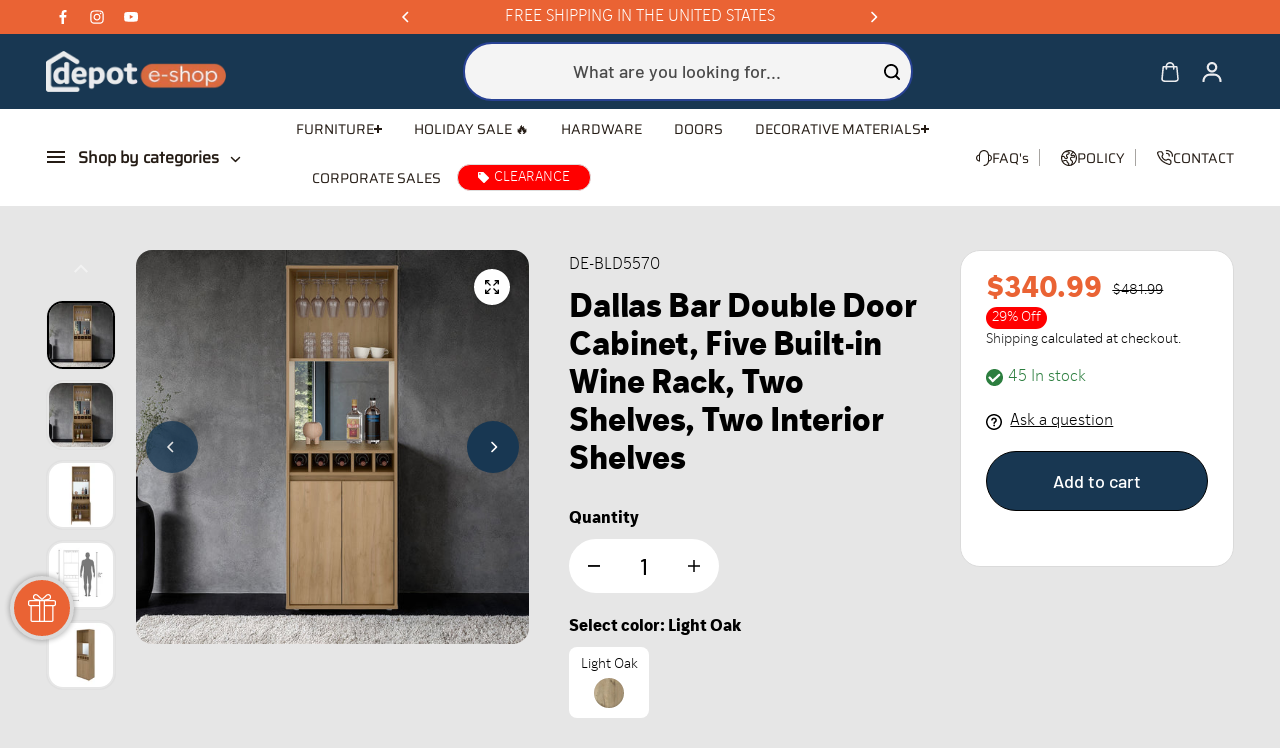

--- FILE ---
content_type: text/html; charset=utf-8
request_url: https://depoteshop.com/products/dallas-bar-cabinet
body_size: 74346
content:
<!doctype html>
<html class="no-js" lang="en" color-mode="light">
  <head>

    <!-- Google Tag Manager -->
<script>(function(w,d,s,l,i){w[l]=w[l]||[];w[l].push({'gtm.start':
new Date().getTime(),event:'gtm.js'});var f=d.getElementsByTagName(s)[0],
j=d.createElement(s),dl=l!='dataLayer'?'&l='+l:'';j.async=true;j.src=
'https://www.googletagmanager.com/gtm.js?id='+i+dl;f.parentNode.insertBefore(j,f);
})(window,document,'script','dataLayer','GTM-5QH39ND');</script>
<!-- End Google Tag Manager -->
    
    <meta charset="utf-8">
    <meta name="color-scheme" content="dark light">
    <meta http-equiv="X-UA-Compatible" content="IE=edge">
    <meta name="viewport" content="width=device-width,initial-scale=1">
    <meta name="theme-color" content="">
    
  
  <meta property="og:site_name" content="Depot Eshop">
  <meta property="og:url" content="https://depoteshop.com/products/dallas-bar-cabinet">
  <meta property="og:title" content="Dallas Bar Double Door Cabinet, Five Built-in Wine Rack, Two Shelves, ">
  <meta property="og:type" content="product">
  <meta property="og:description" content="Buy the KIHO Dallas Bar Cabinet. A stylish design combined with a fantastic finish that is sure to impress your guests. Free shipping for all US*."><meta property="og:image" content="http://depoteshop.com/cdn/shop/files/BLD557PRANABARCABINETFRESNOKRONOSPANAMBC.jpg?v=1756913872">
    <meta property="og:image:secure_url" content="https://depoteshop.com/cdn/shop/files/BLD557PRANABARCABINETFRESNOKRONOSPANAMBC.jpg?v=1756913872">
    <meta property="og:image:width" content="3000">
    <meta property="og:image:height" content="3000"><meta property="og:price:amount" content="340.99">
    <meta property="og:price:currency" content="USD">
<script type="application/ld+json">
  {
    "@context": "http://schema.org/",
    "@type": "Product",
    "name": "Dallas Bar Double Door Cabinet, Five Built-in Wine Rack, Two Shelves, Two Interior Shelves",
    "url": "https:\/\/depoteshop.com\/products\/dallas-bar-cabinet",
    "image": [
        "https:\/\/depoteshop.com\/cdn\/shop\/files\/BLD557PRANABARCABINETFRESNOKRONOSPANAMBC.jpg?v=1756913872\u0026width=1920"
      ],
    "description": "The Dallas Bar Double Door Cabinet is the answer you were looking for to have a multifunctional, modern, easy-to-use, and great-looking piece for entertaining your guests at your dinners. The best thing is that it is a piece of furniture that adapts to any space easily. It features a 70.8”-inch-high bar cabinet, wine glass rack with 12 pc capacity, five bottle cubbies, and two open shelves for storage or display. Designed with elegant Black Wengue, Light Oak manufactured wood finish.\nDimensions:\n\n\nHeight: 70,8”\n\nWidth: 22,9”\n\nDepth: 14,8”\n\nFurniture Type: Ready to assemble (full assembly required)Certifications: CARB phase II compliant – TSCA Title VI Compliant.Warranty: 1-year warranty coverage in wooden parts- 1-year warranty coverage in hardware pieces since its manufacturing date found in the lot number printed in the product box.Shipment details: Free shipping to the 48 contiguous states - delivery time: Between 2 and 14 days depending on the customer's location, season, and weather factors.Other details: This product does not include decorative or background elements; Check that the box is in good condition, and well packed, and check with the help of the manual that the corresponding parts have been included; For more information regarding warranty, shipment details, cancellations, returns \u0026amp; replacement parts go to the bottom section of our website to learn more; Installation \u0026amp; Assembly Instructions included.\n",
    "sku": "DE-BLD5570",
    "brand": {
      "@type": "Brand",
      "name": "Depot E-Shop"
    },
    "offers": [{
          "@type" : "Offer","sku": "DE-BLD5570","gtin12": 798911205071,"availability" : "http://schema.org/InStock",
          "price" : 340.99,
          "priceCurrency" : "USD",
          "url" : "https:\/\/depoteshop.com\/products\/dallas-bar-cabinet?variant=40654307197106"
        }
]
  }
</script>

  
  
<meta name="twitter:card" content="summary_large_image">
  <meta name="twitter:title" content="Dallas Bar Double Door Cabinet, Five Built-in Wine Rack, Two Shelves, ">
  <meta name="twitter:description" content="Buy the KIHO Dallas Bar Cabinet. A stylish design combined with a fantastic finish that is sure to impress your guests. Free shipping for all US*.">
  
    <link rel="canonical" href="https://depoteshop.com/products/dallas-bar-cabinet">
    <link rel="preconnect" href="https://cdn.shopify.com" crossorigin><link
        rel="icon"
        type="image/png"
        href="//depoteshop.com/cdn/shop/files/Recurso-2.jpg?crop=center&height=32&v=1722615580&width=32"
      ><link rel="preconnect" href="https://fonts.shopifycdn.com" crossorigin><title>
      Dallas Bar Double Door Cabinet, Five Built-in Wine Rack, Two Shelves, 

        &ndash; Depot Eshop</title>

    
      <meta name="description" content="Buy the KIHO Dallas Bar Cabinet. A stylish design combined with a fantastic finish that is sure to impress your guests. Free shipping for all US*.">
    

    <script>window.performance && window.performance.mark && window.performance.mark('shopify.content_for_header.start');</script><meta name="google-site-verification" content="QxbAa1dZ0U0eUG8kZz9HmYoVs1poFF8X3IrN6IBHihA">
<meta name="facebook-domain-verification" content="pjoc84kngi37nofry5efb0p3x6fz7c">
<meta name="google-site-verification" content="QxbAa1dZ0U0eUG8kZz9HmYoVs1poFF8X3IrN6IBHihA">
<meta id="shopify-digital-wallet" name="shopify-digital-wallet" content="/53723398322/digital_wallets/dialog">
<meta name="shopify-checkout-api-token" content="b6bef45c2ca40d37129385838b630112">
<meta id="in-context-paypal-metadata" data-shop-id="53723398322" data-venmo-supported="false" data-environment="production" data-locale="en_US" data-paypal-v4="true" data-currency="USD">
<link rel="alternate" type="application/json+oembed" href="https://depoteshop.com/products/dallas-bar-cabinet.oembed">
<script async="async" src="/checkouts/internal/preloads.js?locale=en-US"></script>
<link rel="preconnect" href="https://shop.app" crossorigin="anonymous">
<script async="async" src="https://shop.app/checkouts/internal/preloads.js?locale=en-US&shop_id=53723398322" crossorigin="anonymous"></script>
<script id="apple-pay-shop-capabilities" type="application/json">{"shopId":53723398322,"countryCode":"US","currencyCode":"USD","merchantCapabilities":["supports3DS"],"merchantId":"gid:\/\/shopify\/Shop\/53723398322","merchantName":"Depot Eshop","requiredBillingContactFields":["postalAddress","email","phone"],"requiredShippingContactFields":["postalAddress","email","phone"],"shippingType":"shipping","supportedNetworks":["visa","masterCard","amex","discover","elo","jcb"],"total":{"type":"pending","label":"Depot Eshop","amount":"1.00"},"shopifyPaymentsEnabled":true,"supportsSubscriptions":true}</script>
<script id="shopify-features" type="application/json">{"accessToken":"b6bef45c2ca40d37129385838b630112","betas":["rich-media-storefront-analytics"],"domain":"depoteshop.com","predictiveSearch":true,"shopId":53723398322,"locale":"en"}</script>
<script>var Shopify = Shopify || {};
Shopify.shop = "depot-eshop.myshopify.com";
Shopify.locale = "en";
Shopify.currency = {"active":"USD","rate":"1.0"};
Shopify.country = "US";
Shopify.theme = {"name":"JD1 Devs - Mayo 2025","id":150140616949,"schema_name":"Starlite","schema_version":"3.5.0","theme_store_id":2455,"role":"main"};
Shopify.theme.handle = "null";
Shopify.theme.style = {"id":null,"handle":null};
Shopify.cdnHost = "depoteshop.com/cdn";
Shopify.routes = Shopify.routes || {};
Shopify.routes.root = "/";</script>
<script type="module">!function(o){(o.Shopify=o.Shopify||{}).modules=!0}(window);</script>
<script>!function(o){function n(){var o=[];function n(){o.push(Array.prototype.slice.apply(arguments))}return n.q=o,n}var t=o.Shopify=o.Shopify||{};t.loadFeatures=n(),t.autoloadFeatures=n()}(window);</script>
<script>
  window.ShopifyPay = window.ShopifyPay || {};
  window.ShopifyPay.apiHost = "shop.app\/pay";
  window.ShopifyPay.redirectState = null;
</script>
<script id="shop-js-analytics" type="application/json">{"pageType":"product"}</script>
<script defer="defer" async type="module" src="//depoteshop.com/cdn/shopifycloud/shop-js/modules/v2/client.init-shop-cart-sync_BT-GjEfc.en.esm.js"></script>
<script defer="defer" async type="module" src="//depoteshop.com/cdn/shopifycloud/shop-js/modules/v2/chunk.common_D58fp_Oc.esm.js"></script>
<script defer="defer" async type="module" src="//depoteshop.com/cdn/shopifycloud/shop-js/modules/v2/chunk.modal_xMitdFEc.esm.js"></script>
<script type="module">
  await import("//depoteshop.com/cdn/shopifycloud/shop-js/modules/v2/client.init-shop-cart-sync_BT-GjEfc.en.esm.js");
await import("//depoteshop.com/cdn/shopifycloud/shop-js/modules/v2/chunk.common_D58fp_Oc.esm.js");
await import("//depoteshop.com/cdn/shopifycloud/shop-js/modules/v2/chunk.modal_xMitdFEc.esm.js");

  window.Shopify.SignInWithShop?.initShopCartSync?.({"fedCMEnabled":true,"windoidEnabled":true});

</script>
<script defer="defer" async type="module" src="//depoteshop.com/cdn/shopifycloud/shop-js/modules/v2/client.payment-terms_Ci9AEqFq.en.esm.js"></script>
<script defer="defer" async type="module" src="//depoteshop.com/cdn/shopifycloud/shop-js/modules/v2/chunk.common_D58fp_Oc.esm.js"></script>
<script defer="defer" async type="module" src="//depoteshop.com/cdn/shopifycloud/shop-js/modules/v2/chunk.modal_xMitdFEc.esm.js"></script>
<script type="module">
  await import("//depoteshop.com/cdn/shopifycloud/shop-js/modules/v2/client.payment-terms_Ci9AEqFq.en.esm.js");
await import("//depoteshop.com/cdn/shopifycloud/shop-js/modules/v2/chunk.common_D58fp_Oc.esm.js");
await import("//depoteshop.com/cdn/shopifycloud/shop-js/modules/v2/chunk.modal_xMitdFEc.esm.js");

  
</script>
<script>
  window.Shopify = window.Shopify || {};
  if (!window.Shopify.featureAssets) window.Shopify.featureAssets = {};
  window.Shopify.featureAssets['shop-js'] = {"shop-cart-sync":["modules/v2/client.shop-cart-sync_DZOKe7Ll.en.esm.js","modules/v2/chunk.common_D58fp_Oc.esm.js","modules/v2/chunk.modal_xMitdFEc.esm.js"],"init-fed-cm":["modules/v2/client.init-fed-cm_B6oLuCjv.en.esm.js","modules/v2/chunk.common_D58fp_Oc.esm.js","modules/v2/chunk.modal_xMitdFEc.esm.js"],"shop-cash-offers":["modules/v2/client.shop-cash-offers_D2sdYoxE.en.esm.js","modules/v2/chunk.common_D58fp_Oc.esm.js","modules/v2/chunk.modal_xMitdFEc.esm.js"],"shop-login-button":["modules/v2/client.shop-login-button_QeVjl5Y3.en.esm.js","modules/v2/chunk.common_D58fp_Oc.esm.js","modules/v2/chunk.modal_xMitdFEc.esm.js"],"pay-button":["modules/v2/client.pay-button_DXTOsIq6.en.esm.js","modules/v2/chunk.common_D58fp_Oc.esm.js","modules/v2/chunk.modal_xMitdFEc.esm.js"],"shop-button":["modules/v2/client.shop-button_DQZHx9pm.en.esm.js","modules/v2/chunk.common_D58fp_Oc.esm.js","modules/v2/chunk.modal_xMitdFEc.esm.js"],"avatar":["modules/v2/client.avatar_BTnouDA3.en.esm.js"],"init-windoid":["modules/v2/client.init-windoid_CR1B-cfM.en.esm.js","modules/v2/chunk.common_D58fp_Oc.esm.js","modules/v2/chunk.modal_xMitdFEc.esm.js"],"init-shop-for-new-customer-accounts":["modules/v2/client.init-shop-for-new-customer-accounts_C_vY_xzh.en.esm.js","modules/v2/client.shop-login-button_QeVjl5Y3.en.esm.js","modules/v2/chunk.common_D58fp_Oc.esm.js","modules/v2/chunk.modal_xMitdFEc.esm.js"],"init-shop-email-lookup-coordinator":["modules/v2/client.init-shop-email-lookup-coordinator_BI7n9ZSv.en.esm.js","modules/v2/chunk.common_D58fp_Oc.esm.js","modules/v2/chunk.modal_xMitdFEc.esm.js"],"init-shop-cart-sync":["modules/v2/client.init-shop-cart-sync_BT-GjEfc.en.esm.js","modules/v2/chunk.common_D58fp_Oc.esm.js","modules/v2/chunk.modal_xMitdFEc.esm.js"],"shop-toast-manager":["modules/v2/client.shop-toast-manager_DiYdP3xc.en.esm.js","modules/v2/chunk.common_D58fp_Oc.esm.js","modules/v2/chunk.modal_xMitdFEc.esm.js"],"init-customer-accounts":["modules/v2/client.init-customer-accounts_D9ZNqS-Q.en.esm.js","modules/v2/client.shop-login-button_QeVjl5Y3.en.esm.js","modules/v2/chunk.common_D58fp_Oc.esm.js","modules/v2/chunk.modal_xMitdFEc.esm.js"],"init-customer-accounts-sign-up":["modules/v2/client.init-customer-accounts-sign-up_iGw4briv.en.esm.js","modules/v2/client.shop-login-button_QeVjl5Y3.en.esm.js","modules/v2/chunk.common_D58fp_Oc.esm.js","modules/v2/chunk.modal_xMitdFEc.esm.js"],"shop-follow-button":["modules/v2/client.shop-follow-button_CqMgW2wH.en.esm.js","modules/v2/chunk.common_D58fp_Oc.esm.js","modules/v2/chunk.modal_xMitdFEc.esm.js"],"checkout-modal":["modules/v2/client.checkout-modal_xHeaAweL.en.esm.js","modules/v2/chunk.common_D58fp_Oc.esm.js","modules/v2/chunk.modal_xMitdFEc.esm.js"],"shop-login":["modules/v2/client.shop-login_D91U-Q7h.en.esm.js","modules/v2/chunk.common_D58fp_Oc.esm.js","modules/v2/chunk.modal_xMitdFEc.esm.js"],"lead-capture":["modules/v2/client.lead-capture_BJmE1dJe.en.esm.js","modules/v2/chunk.common_D58fp_Oc.esm.js","modules/v2/chunk.modal_xMitdFEc.esm.js"],"payment-terms":["modules/v2/client.payment-terms_Ci9AEqFq.en.esm.js","modules/v2/chunk.common_D58fp_Oc.esm.js","modules/v2/chunk.modal_xMitdFEc.esm.js"]};
</script>
<script>(function() {
  var isLoaded = false;
  function asyncLoad() {
    if (isLoaded) return;
    isLoaded = true;
    var urls = ["\/\/swymv3free-01.azureedge.net\/code\/swym-shopify.js?shop=depot-eshop.myshopify.com","https:\/\/widgetic.com\/sdk\/sdk.js?shop=depot-eshop.myshopify.com","https:\/\/js.smile.io\/v1\/smile-shopify.js?shop=depot-eshop.myshopify.com","https:\/\/tools.luckyorange.com\/core\/lo.js?site-id=53094c99\u0026shop=depot-eshop.myshopify.com"];
    for (var i = 0; i < urls.length; i++) {
      var s = document.createElement('script');
      s.type = 'text/javascript';
      s.async = true;
      s.src = urls[i];
      var x = document.getElementsByTagName('script')[0];
      x.parentNode.insertBefore(s, x);
    }
  };
  if(window.attachEvent) {
    window.attachEvent('onload', asyncLoad);
  } else {
    window.addEventListener('load', asyncLoad, false);
  }
})();</script>
<script id="__st">var __st={"a":53723398322,"offset":-28800,"reqid":"5fbf0bcd-22e9-47e2-9f2a-28298bd4d758-1769405205","pageurl":"depoteshop.com\/products\/dallas-bar-cabinet","u":"34152db6e7dc","p":"product","rtyp":"product","rid":6919064387762};</script>
<script>window.ShopifyPaypalV4VisibilityTracking = true;</script>
<script id="captcha-bootstrap">!function(){'use strict';const t='contact',e='account',n='new_comment',o=[[t,t],['blogs',n],['comments',n],[t,'customer']],c=[[e,'customer_login'],[e,'guest_login'],[e,'recover_customer_password'],[e,'create_customer']],r=t=>t.map((([t,e])=>`form[action*='/${t}']:not([data-nocaptcha='true']) input[name='form_type'][value='${e}']`)).join(','),a=t=>()=>t?[...document.querySelectorAll(t)].map((t=>t.form)):[];function s(){const t=[...o],e=r(t);return a(e)}const i='password',u='form_key',d=['recaptcha-v3-token','g-recaptcha-response','h-captcha-response',i],f=()=>{try{return window.sessionStorage}catch{return}},m='__shopify_v',_=t=>t.elements[u];function p(t,e,n=!1){try{const o=window.sessionStorage,c=JSON.parse(o.getItem(e)),{data:r}=function(t){const{data:e,action:n}=t;return t[m]||n?{data:e,action:n}:{data:t,action:n}}(c);for(const[e,n]of Object.entries(r))t.elements[e]&&(t.elements[e].value=n);n&&o.removeItem(e)}catch(o){console.error('form repopulation failed',{error:o})}}const l='form_type',E='cptcha';function T(t){t.dataset[E]=!0}const w=window,h=w.document,L='Shopify',v='ce_forms',y='captcha';let A=!1;((t,e)=>{const n=(g='f06e6c50-85a8-45c8-87d0-21a2b65856fe',I='https://cdn.shopify.com/shopifycloud/storefront-forms-hcaptcha/ce_storefront_forms_captcha_hcaptcha.v1.5.2.iife.js',D={infoText:'Protected by hCaptcha',privacyText:'Privacy',termsText:'Terms'},(t,e,n)=>{const o=w[L][v],c=o.bindForm;if(c)return c(t,g,e,D).then(n);var r;o.q.push([[t,g,e,D],n]),r=I,A||(h.body.append(Object.assign(h.createElement('script'),{id:'captcha-provider',async:!0,src:r})),A=!0)});var g,I,D;w[L]=w[L]||{},w[L][v]=w[L][v]||{},w[L][v].q=[],w[L][y]=w[L][y]||{},w[L][y].protect=function(t,e){n(t,void 0,e),T(t)},Object.freeze(w[L][y]),function(t,e,n,w,h,L){const[v,y,A,g]=function(t,e,n){const i=e?o:[],u=t?c:[],d=[...i,...u],f=r(d),m=r(i),_=r(d.filter((([t,e])=>n.includes(e))));return[a(f),a(m),a(_),s()]}(w,h,L),I=t=>{const e=t.target;return e instanceof HTMLFormElement?e:e&&e.form},D=t=>v().includes(t);t.addEventListener('submit',(t=>{const e=I(t);if(!e)return;const n=D(e)&&!e.dataset.hcaptchaBound&&!e.dataset.recaptchaBound,o=_(e),c=g().includes(e)&&(!o||!o.value);(n||c)&&t.preventDefault(),c&&!n&&(function(t){try{if(!f())return;!function(t){const e=f();if(!e)return;const n=_(t);if(!n)return;const o=n.value;o&&e.removeItem(o)}(t);const e=Array.from(Array(32),(()=>Math.random().toString(36)[2])).join('');!function(t,e){_(t)||t.append(Object.assign(document.createElement('input'),{type:'hidden',name:u})),t.elements[u].value=e}(t,e),function(t,e){const n=f();if(!n)return;const o=[...t.querySelectorAll(`input[type='${i}']`)].map((({name:t})=>t)),c=[...d,...o],r={};for(const[a,s]of new FormData(t).entries())c.includes(a)||(r[a]=s);n.setItem(e,JSON.stringify({[m]:1,action:t.action,data:r}))}(t,e)}catch(e){console.error('failed to persist form',e)}}(e),e.submit())}));const S=(t,e)=>{t&&!t.dataset[E]&&(n(t,e.some((e=>e===t))),T(t))};for(const o of['focusin','change'])t.addEventListener(o,(t=>{const e=I(t);D(e)&&S(e,y())}));const B=e.get('form_key'),M=e.get(l),P=B&&M;t.addEventListener('DOMContentLoaded',(()=>{const t=y();if(P)for(const e of t)e.elements[l].value===M&&p(e,B);[...new Set([...A(),...v().filter((t=>'true'===t.dataset.shopifyCaptcha))])].forEach((e=>S(e,t)))}))}(h,new URLSearchParams(w.location.search),n,t,e,['guest_login'])})(!0,!1)}();</script>
<script integrity="sha256-4kQ18oKyAcykRKYeNunJcIwy7WH5gtpwJnB7kiuLZ1E=" data-source-attribution="shopify.loadfeatures" defer="defer" src="//depoteshop.com/cdn/shopifycloud/storefront/assets/storefront/load_feature-a0a9edcb.js" crossorigin="anonymous"></script>
<script crossorigin="anonymous" defer="defer" src="//depoteshop.com/cdn/shopifycloud/storefront/assets/shopify_pay/storefront-65b4c6d7.js?v=20250812"></script>
<script data-source-attribution="shopify.dynamic_checkout.dynamic.init">var Shopify=Shopify||{};Shopify.PaymentButton=Shopify.PaymentButton||{isStorefrontPortableWallets:!0,init:function(){window.Shopify.PaymentButton.init=function(){};var t=document.createElement("script");t.src="https://depoteshop.com/cdn/shopifycloud/portable-wallets/latest/portable-wallets.en.js",t.type="module",document.head.appendChild(t)}};
</script>
<script data-source-attribution="shopify.dynamic_checkout.buyer_consent">
  function portableWalletsHideBuyerConsent(e){var t=document.getElementById("shopify-buyer-consent"),n=document.getElementById("shopify-subscription-policy-button");t&&n&&(t.classList.add("hidden"),t.setAttribute("aria-hidden","true"),n.removeEventListener("click",e))}function portableWalletsShowBuyerConsent(e){var t=document.getElementById("shopify-buyer-consent"),n=document.getElementById("shopify-subscription-policy-button");t&&n&&(t.classList.remove("hidden"),t.removeAttribute("aria-hidden"),n.addEventListener("click",e))}window.Shopify?.PaymentButton&&(window.Shopify.PaymentButton.hideBuyerConsent=portableWalletsHideBuyerConsent,window.Shopify.PaymentButton.showBuyerConsent=portableWalletsShowBuyerConsent);
</script>
<script data-source-attribution="shopify.dynamic_checkout.cart.bootstrap">document.addEventListener("DOMContentLoaded",(function(){function t(){return document.querySelector("shopify-accelerated-checkout-cart, shopify-accelerated-checkout")}if(t())Shopify.PaymentButton.init();else{new MutationObserver((function(e,n){t()&&(Shopify.PaymentButton.init(),n.disconnect())})).observe(document.body,{childList:!0,subtree:!0})}}));
</script>
<link id="shopify-accelerated-checkout-styles" rel="stylesheet" media="screen" href="https://depoteshop.com/cdn/shopifycloud/portable-wallets/latest/accelerated-checkout-backwards-compat.css" crossorigin="anonymous">
<style id="shopify-accelerated-checkout-cart">
        #shopify-buyer-consent {
  margin-top: 1em;
  display: inline-block;
  width: 100%;
}

#shopify-buyer-consent.hidden {
  display: none;
}

#shopify-subscription-policy-button {
  background: none;
  border: none;
  padding: 0;
  text-decoration: underline;
  font-size: inherit;
  cursor: pointer;
}

#shopify-subscription-policy-button::before {
  box-shadow: none;
}

      </style>

<script>window.performance && window.performance.mark && window.performance.mark('shopify.content_for_header.end');</script>

    
<style data-shopify>
  @font-face {
  font-family: Barlow;
  font-weight: 500;
  font-style: normal;
  font-display: swap;
  src: url("//depoteshop.com/cdn/fonts/barlow/barlow_n5.a193a1990790eba0cc5cca569d23799830e90f07.woff2") format("woff2"),
       url("//depoteshop.com/cdn/fonts/barlow/barlow_n5.ae31c82169b1dc0715609b8cc6a610b917808358.woff") format("woff");
}

  @font-face {
  font-family: Barlow;
  font-weight: 700;
  font-style: normal;
  font-display: swap;
  src: url("//depoteshop.com/cdn/fonts/barlow/barlow_n7.691d1d11f150e857dcbc1c10ef03d825bc378d81.woff2") format("woff2"),
       url("//depoteshop.com/cdn/fonts/barlow/barlow_n7.4fdbb1cb7da0e2c2f88492243ffa2b4f91924840.woff") format("woff");
}

  @font-face {
  font-family: Barlow;
  font-weight: 500;
  font-style: italic;
  font-display: swap;
  src: url("//depoteshop.com/cdn/fonts/barlow/barlow_i5.714d58286997b65cd479af615cfa9bb0a117a573.woff2") format("woff2"),
       url("//depoteshop.com/cdn/fonts/barlow/barlow_i5.0120f77e6447d3b5df4bbec8ad8c2d029d87fb21.woff") format("woff");
}

  @font-face {
  font-family: Barlow;
  font-weight: 700;
  font-style: italic;
  font-display: swap;
  src: url("//depoteshop.com/cdn/fonts/barlow/barlow_i7.50e19d6cc2ba5146fa437a5a7443c76d5d730103.woff2") format("woff2"),
       url("//depoteshop.com/cdn/fonts/barlow/barlow_i7.47e9f98f1b094d912e6fd631cc3fe93d9f40964f.woff") format("woff");
}

  @font-face {
  font-family: Saira;
  font-weight: 400;
  font-style: normal;
  font-display: swap;
  src: url("//depoteshop.com/cdn/fonts/saira/saira_n4.8a42e83a36ece7ac4b55462305d0a546ccb7499d.woff2") format("woff2"),
       url("//depoteshop.com/cdn/fonts/saira/saira_n4.d2c76c939b69a81183049a980cf977b21ad1e5a2.woff") format("woff");
}

  @font-face {
  font-family: Saira;
  font-weight: 400;
  font-style: italic;
  font-display: swap;
  src: url("//depoteshop.com/cdn/fonts/saira/saira_i4.c48c0a18a331ba1393bb4304a67ff691e2a27f39.woff2") format("woff2"),
       url("//depoteshop.com/cdn/fonts/saira/saira_i4.4f0d0fdb7a041e246d7c47b382dc98fd15d40cc3.woff") format("woff");
}

  
  
  
    
    
    :root,
    .scheme-primary,
    [color-mode="light"] .scheme-primary {
      --background: 230,230,230;
      
      --gradientBackground: #e6e6e6;
      
      
      --highlightTextColor: #3c3e40;
      
      
        --highlightGradientBackground:linear-gradient(262deg, rgba(0, 0, 0, 1), rgba(141, 141, 141, 1) 97%);
      
      
        --highlightBackground:#ffffff;
      
      --alternateBackground:255,255,255;
      --textColor: 0,0,0;
      --linkColor: 33,33,33;
      --headingColor:0,0,0;
      --buttonBackground: 24,55,82;
      --buttonColor: 255,255,255;
      --buttonBorder: 0,0,0;
      --buttonBackgroundHover: 234,99,52;
      --buttonColorHover:255,255,255;
      --buttonBorderHover:234,99,52;
      --alternateButtonBackground:234,99,52;
      --alternateButtonColor: 0,0,0;
      --alternateButtonBorder:234,99,52;
      --alternateButtonBackgroundHover: 24,55,82;
      --alternateButtonColorHover:255,255,255;
      --alternateButtonBorderHover:24,55,82;
      --inputBackground:255,255,255;
      --inputColor:0,0,0;
      --inputBorder:231,231,231;
      --productBorder: 229,229,229;
      --borderColor:218,218,218;
      --ratingStarColor: 236,172,35;
      --sliderArrowBackground:235,236,239;
      --sliderArrowColor:255,255,255;
      --cardBackground: 255,255,255;
      --line-color: 163,163,163,1;
      --productImagebackground:;
      --buttonShadow:#bbbbbb;
      --secondaryButtonShadow:#000000;
      
      --shadowColor: 0,0,0;
      
      --productIconColor: 255,255,255;
      --productIconBg: 24,55,82;
      
    }
    
    [color-mode="dark"] body,
    [color-mode="dark"] .scheme-primary {
      --background: 0,0,0;
      --gradientBackground: #000000;
      --alternateBackground:14,14,14;
      --textColor: 209,209,209;
      --linkColor: 209,209,209;
      --headingColor:209,209,209;
      --buttonBackground: 255,202,16;
      --buttonColor:  0,0,0;
      --buttonBorder: 255,202,16;
      --buttonBackgroundHover: 255,255,255;
      --buttonColorHover:0,0,0;
      --buttonBorderHover:255,255,255;
      --alternateButtonBackground:255,255,255;
      --alternateButtonColor: 0,0,0;
      --alternateButtonBorder:25,,255,255;
      --alternateButtonBackgroundHover: 255,202,16;
      --alternateButtonColorHover:0,14,14;
      --alternateButtonBorderHover:255,202,16;
      --inputBackground:14,14,14;
      --inputColor:209,209,209;
      --inputBorder:40,40,40;
      --productBorder: 30,30,30;
      --borderColor:30,30,30;
      --ratingStarColor: 253,168,38;
      --sliderArrowBackground:255,255,255;
      --sliderArrowColor:0,0,0;
      --cardBackground: 14,14,14;
      --line-color: 161,0,0;
      --productImagebackground:#0e0e0e;
      --buttonShadow:#fff;
      --secondaryButtonShadow:#ccc;
      --productIconColor:255,255,255;
      --productIconBg:0,0,0;
    }
    
  
    
    
    
    .scheme-secondary,
    [color-mode="light"] .scheme-secondary {
      --background: 255,255,255;
      
      --gradientBackground: linear-gradient(180deg, rgba(255, 255, 255, 1) 2.158%, rgba(255, 255, 255, 1) 41%, rgba(197, 197, 197, 1) 100%);
      
      
      --highlightTextColor: #000000;
      
      
        --highlightGradientBackground:linear-gradient(320deg, rgba(56, 78, 197, 1) 16%, rgba(203, 68, 194, 1) 52%, rgba(255, 201, 104, 1) 87%);
      
      
        --highlightBackground:#ffffff;
      
      --alternateBackground:255,255,255;
      --textColor: 18,18,18;
      --linkColor: 243,171,4;
      --headingColor:18,18,18;
      --buttonBackground: 18,18,18;
      --buttonColor: 255,255,255;
      --buttonBorder: 0,0,0;
      --buttonBackgroundHover: 234,99,52;
      --buttonColorHover:0,0,0;
      --buttonBorderHover:0,0,0;
      --alternateButtonBackground:255,255,255;
      --alternateButtonColor: 255,255,255;
      --alternateButtonBorder:18,18,18;
      --alternateButtonBackgroundHover: 0,0,0;
      --alternateButtonColorHover:255,255,255;
      --alternateButtonBorderHover:0,0,0;
      --inputBackground:255,255,255;
      --inputColor:18,18,18;
      --inputBorder:166,166,166;
      --productBorder: 18,18,18;
      --borderColor:193,193,193;
      --ratingStarColor: 236,172,35;
      --sliderArrowBackground:255,255,255;
      --sliderArrowColor:18,18,18;
      --cardBackground: 255,255,255;
      --line-color: 255,202,16,1;
      --productImagebackground:;
      --buttonShadow:#bbbbbb;
      --secondaryButtonShadow:#000000;
      
      --shadowColor: 0,0,0;
      
      --productIconColor: 255,255,255;
      --productIconBg: 0,0,0;
      
    }
    
      [color-mode="dark"] .scheme-secondary {
      --background: 14,14,14;
      --gradientBackground: #0e0e0e;
      --alternateBackground:0,0,0;
      --textColor: 209,209,209;
      --linkColor: 209,209,209;
      --headingColor:209,209,209;
      --buttonBackground: 224,224,224;
      --buttonColor:  14,14,14;
      --buttonBorder: 224,224,224;
      --buttonBackgroundHover: 187,187,187;
      --buttonColorHover:14,14,14;
      --buttonBorderHover:187,187,187;
      --alternateButtonBackground:255,255,255;
      --alternateButtonColor: 0,0,0;
      --alternateButtonBorder:25,,255,255;
      --alternateButtonBackgroundHover: 224,224,224;
      --alternateButtonColorHover:14,14,14;
      --alternateButtonBorderHover:224,224,224;
      --inputBackground:0,0,0;
      --inputColor:209,209,209;
      --inputBorder:40,40,40;
      --productBorder: 30,30,30;
      --borderColor:30,30,30;
      --ratingStarColor: 253,168,38;
      --sliderArrowBackground:255,255,255;
      --sliderArrowColor:0,0,0;
      --cardBackground: 0,0,0;
      --line-color: 161,0,0;
      --productImagebackground:#000;
      --buttonShadow:#ccc;
      --secondaryButtonShadow:#fff;
      --productIconColor:255,255,255;
      --productIconBg:0,0,0;
      }
    
  
    
    
    
    .scheme-tertiary,
    [color-mode="light"] .scheme-tertiary {
      --background: 235,236,239;
      
      --gradientBackground: #ebecef;
      
      
      --highlightTextColor: #000000;
      
      
        --highlightGradientBackground:linear-gradient(320deg, rgba(56, 78, 197, 1) 16%, rgba(203, 68, 194, 1) 52%, rgba(255, 201, 104, 1) 87%);
      
      
        --highlightBackground:#ffffff;
      
      --alternateBackground:234,99,52;
      --textColor: 137,146,157;
      --linkColor: 13,51,98;
      --headingColor:18,18,18;
      --buttonBackground: 24,55,82;
      --buttonColor: 255,255,255;
      --buttonBorder: 24,55,82;
      --buttonBackgroundHover: 234,99,52;
      --buttonColorHover:24,55,82;
      --buttonBorderHover:24,55,82;
      --alternateButtonBackground:255,255,255;
      --alternateButtonColor: 18,18,18;
      --alternateButtonBorder:18,18,18;
      --alternateButtonBackgroundHover: 0,0,0;
      --alternateButtonColorHover:255,255,255;
      --alternateButtonBorderHover:0,0,0;
      --inputBackground:255,255,255;
      --inputColor:18,18,18;
      --inputBorder:229,229,229;
      --productBorder: 18,18,18;
      --borderColor:242,242,251;
      --ratingStarColor: 236,172,35;
      --sliderArrowBackground:17,18,17;
      --sliderArrowColor:255,255,255;
      --cardBackground: 255,255,255;
      --line-color: 255,202,16,1;
      --productImagebackground:;
      --buttonShadow:#bbbbbb;
      --secondaryButtonShadow:#000000;
      
      --shadowColor: 0,0,0;
      
      --productIconColor: 255,255,255;
      --productIconBg: 0,0,0;
      
    }
    
      [color-mode="dark"] .scheme-tertiary {
      --background: 14,14,14;
      --gradientBackground: #0e0e0e;
      --alternateBackground:0,0,0;
      --textColor: 209,209,209;
      --linkColor: 209,209,209;
      --headingColor:209,209,209;
      --buttonBackground: 224,224,224;
      --buttonColor:  14,14,14;
      --buttonBorder: 224,224,224;
      --buttonBackgroundHover: 187,187,187;
      --buttonColorHover:14,14,14;
      --buttonBorderHover:187,187,187;
      --alternateButtonBackground:255,255,255;
      --alternateButtonColor: 0,0,0;
      --alternateButtonBorder:25,,255,255;
      --alternateButtonBackgroundHover: 224,224,224;
      --alternateButtonColorHover:14,14,14;
      --alternateButtonBorderHover:224,224,224;
      --inputBackground:0,0,0;
      --inputColor:209,209,209;
      --inputBorder:40,40,40;
      --productBorder: 30,30,30;
      --borderColor:30,30,30;
      --ratingStarColor: 253,168,38;
      --sliderArrowBackground:255,255,255;
      --sliderArrowColor:0,0,0;
      --cardBackground: 0,0,0;
      --line-color: 161,0,0;
      --productImagebackground:#000;
      --buttonShadow:#ccc;
      --secondaryButtonShadow:#fff;
      --productIconColor:255,255,255;
      --productIconBg:0,0,0;
      }
    
  
    
    
    
    .scheme-quaternary,
    [color-mode="light"] .scheme-quaternary {
      --background: 11,41,68;
      
      --gradientBackground: #0b2944;
      
      
      --highlightTextColor: #000000;
      
      
        --highlightGradientBackground:linear-gradient(320deg, rgba(56, 78, 197, 1) 16%, rgba(203, 68, 194, 1) 52%, rgba(255, 201, 104, 1) 87%);
      
      
        --highlightBackground:#ffffff;
      
      --alternateBackground:255,255,255;
      --textColor: 255,255,255;
      --linkColor: 229,229,229;
      --headingColor:,,;
      --buttonBackground: 255,255,255;
      --buttonColor: 0,0,0;
      --buttonBorder: 255,255,255;
      --buttonBackgroundHover: 231,231,231;
      --buttonColorHover:0,0,0;
      --buttonBorderHover:229,229,229;
      --alternateButtonBackground:0,0,0;
      --alternateButtonColor: 255,255,255;
      --alternateButtonBorder:255,255,255;
      --alternateButtonBackgroundHover: 231,231,231;
      --alternateButtonColorHover:0,0,0;
      --alternateButtonBorderHover:229,229,229;
      --inputBackground:255,255,255;
      --inputColor:18,18,18;
      --inputBorder:18,18,18;
      --productBorder: 18,18,18;
      --borderColor:18,18,18;
      --ratingStarColor: 236,172,35;
      --sliderArrowBackground:255,255,255;
      --sliderArrowColor:255,255,255;
      --cardBackground: 255,255,255;
      --line-color: 234,99,52,1;
      --productImagebackground:;
      --buttonShadow:#bbbbbb;
      --secondaryButtonShadow:#000000;
      
      --shadowColor: 0,0,0;
      
      --productIconColor: 255,255,255;
      --productIconBg: 0,0,0;
      
    }
    
      [color-mode="dark"] .scheme-quaternary {
      --background: 14,14,14;
      --gradientBackground: #0e0e0e;
      --alternateBackground:0,0,0;
      --textColor: 209,209,209;
      --linkColor: 209,209,209;
      --headingColor:209,209,209;
      --buttonBackground: 224,224,224;
      --buttonColor:  14,14,14;
      --buttonBorder: 224,224,224;
      --buttonBackgroundHover: 187,187,187;
      --buttonColorHover:14,14,14;
      --buttonBorderHover:187,187,187;
      --alternateButtonBackground:255,255,255;
      --alternateButtonColor: 0,0,0;
      --alternateButtonBorder:25,,255,255;
      --alternateButtonBackgroundHover: 224,224,224;
      --alternateButtonColorHover:14,14,14;
      --alternateButtonBorderHover:224,224,224;
      --inputBackground:0,0,0;
      --inputColor:209,209,209;
      --inputBorder:40,40,40;
      --productBorder: 30,30,30;
      --borderColor:30,30,30;
      --ratingStarColor: 253,168,38;
      --sliderArrowBackground:255,255,255;
      --sliderArrowColor:0,0,0;
      --cardBackground: 0,0,0;
      --line-color: 161,0,0;
      --productImagebackground:#000;
      --buttonShadow:#ccc;
      --secondaryButtonShadow:#fff;
      --productIconColor:255,255,255;
      --productIconBg:0,0,0;
      }
    
  
    
    
    
    .scheme-inverse,
    [color-mode="light"] .scheme-inverse {
      --background: 255,255,255;
      
      --gradientBackground: linear-gradient(180deg, rgba(234, 99, 52, 1), rgba(221, 39, 57, 1) 100%);
      
      
      --highlightTextColor: #183752;
      
      
        --highlightGradientBackground:linear-gradient(320deg, rgba(56, 78, 197, 1) 16%, rgba(203, 68, 194, 1) 52%, rgba(255, 201, 104, 1) 87%);
      
      
        --highlightBackground:#ffffff;
      
      --alternateBackground:24,55,82;
      --textColor: 255,255,255;
      --linkColor: 255,212,104;
      --headingColor:255,255,255;
      --buttonBackground: 246,17,17;
      --buttonColor: 255,255,255;
      --buttonBorder: 255,255,255;
      --buttonBackgroundHover: 255,255,255;
      --buttonColorHover:0,0,0;
      --buttonBorderHover:255,255,255;
      --alternateButtonBackground:234,99,52;
      --alternateButtonColor: 18,18,18;
      --alternateButtonBorder:18,18,18;
      --alternateButtonBackgroundHover: 0,0,0;
      --alternateButtonColorHover:255,255,255;
      --alternateButtonBorderHover:0,0,0;
      --inputBackground:255,255,255;
      --inputColor:18,18,18;
      --inputBorder:18,18,18;
      --productBorder: 18,18,18;
      --borderColor:18,18,18;
      --ratingStarColor: 236,172,35;
      --sliderArrowBackground:220,220,220;
      --sliderArrowColor:0,0,0;
      --cardBackground: 255,255,255;
      --line-color: 255,212,104,1;
      --productImagebackground:;
      --buttonShadow:#bbbbbb;
      --secondaryButtonShadow:#000000;
      
      --shadowColor: 0,0,0;
      
      --productIconColor: 255,255,255;
      --productIconBg: 0,0,0;
      
    }
    
      [color-mode="dark"] .scheme-inverse {
      --background: 14,14,14;
      --gradientBackground: #0e0e0e;
      --alternateBackground:0,0,0;
      --textColor: 209,209,209;
      --linkColor: 209,209,209;
      --headingColor:209,209,209;
      --buttonBackground: 224,224,224;
      --buttonColor:  14,14,14;
      --buttonBorder: 224,224,224;
      --buttonBackgroundHover: 187,187,187;
      --buttonColorHover:14,14,14;
      --buttonBorderHover:187,187,187;
      --alternateButtonBackground:255,255,255;
      --alternateButtonColor: 0,0,0;
      --alternateButtonBorder:25,,255,255;
      --alternateButtonBackgroundHover: 224,224,224;
      --alternateButtonColorHover:14,14,14;
      --alternateButtonBorderHover:224,224,224;
      --inputBackground:0,0,0;
      --inputColor:209,209,209;
      --inputBorder:40,40,40;
      --productBorder: 30,30,30;
      --borderColor:30,30,30;
      --ratingStarColor: 253,168,38;
      --sliderArrowBackground:255,255,255;
      --sliderArrowColor:0,0,0;
      --cardBackground: 0,0,0;
      --line-color: 161,0,0;
      --productImagebackground:#000;
      --buttonShadow:#ccc;
      --secondaryButtonShadow:#fff;
      --productIconColor:255,255,255;
      --productIconBg:0,0,0;
      }
    
  

  body, .scheme-primary, .scheme-secondary, .scheme-tertiary, .scheme-quaternary, .scheme-inverse{
    color:rgb(var(--textColor));
    background-color:rgb(var(--background))
  }
  gradiant, .gradiant.scheme-primary, .gradiant.scheme-secondary, .gradiant.scheme-tertiary, .gradiant.scheme-quaternary, .gradiant.scheme-inverse{
    background:var(--gradientBackground)
  }
  :root{
    color-scheme: light dark;
    --switchColor:#ffffff;
    --switchBackground:rgba(0,0,0,0);
    --switchBorder:#ffffff;
    --switchActiveBackground:rgba(0,0,0,0);
    --switchActiveColor:rgba(0,0,0,0);
    --switchActiveBorder:#ffffff;
    --success:44,126,63;
    --error:180,12,28;
    --saleBadgeBackground:255,0,0;
    
--saleBadgeColor:#ffffff;--newBadgeBackground:1,149,100;
    
--newBadgeColor:#ffffff;--preorderBadgeBackground:0,0,0;
    
--preorderBadgeColor:#ffffff;--soldBadgeBackground:0,0,0;
    
--soldBadgeColor:#ffffff;--customBadgeBackground:0,0,0;
    
--customBadgeColor:#ffffff;--discount-background: #ff0000;
    --discount-color: #ffffff;
    /* Typography  */
    --bodyFont: Barlow,sans-serif;
    --bodyFontWeight: 500;
    --bodyFontStyle: normal;
    --bodyFontLineHeight: 1.2;
    --bodyFontBase: 12px;
    --headingFont: Saira,sans-serif;
    --headingFontWeight: 400;
    --headingFontStyle: normal;
    --headingFontLineHeight: 1.2;
    --headingFontBase: 23px;
    --buttonFont: var(--bodyFont);
    --buttonFontWeight: var(--headingFontWeight);
    --buttonFontStyle: var(--bodyFontStyle);
    --buttonFontLineHeight: var(--bodyFontLineHeight);
    /* Button  */
    --buttonRadius:50px;
    --buttonText:unset;
    /* Header */
    --headerBg: #183752;
    --headerColor:#251c15;
    --headerHoverColor: #ea6334;
    --transparentHeaderColor: #ea6334;
    --headerIconColor:#ebecef;
    --cartCountBg: #f4f4f4;
    --cartCountColor: #183752;
    --submenuBg: #ffffff;
    --submenuColor: #675e62;
    --submenuHoverColor: #ea6334;
    --submenutwoBg: #ebecef;
    --submenutwoColor: #212121;
    --submenutwoHoverColor: #ea6334;
    --searchTextColor: #000000;
    --searchBackgroundColor: #f4f4f4;
    --overlayColor: 250, 234, 37;
    --overlayText: #faea25;
    --backToTopBackground: #FFFFFF;
    --backToTopColor: #f3ab04;
    --xsmallText: calc(var(--bodyFontBase) - 4px);
    --smallText: calc(var(--bodyFontBase) - 2px);
    --text: var(--bodyFontBase);
    --mediumText: calc(var(--bodyFontBase) + 2px);
    --largeText: calc(var(--bodyFontBase) + 4px);
    --xlargeText: calc(var(--bodyFontBase) + 6px);
    --h0: calc(var(--headingFontBase) + 32px);
    --h1: calc(var(--headingFontBase) + 25px);
    --h2: calc(var(--headingFontBase) + 4px);
    --h3: var(--headingFontBase);
    --h4: calc(var(--headingFontBase) - 4px);
    --h5: calc(var(--headingFontBase) - 6px);
    --h6: calc(var(--headingFontBase) - 8px);
    --imageRatio: 0%;
    --img-square: 100%;
    --img-portrait: 130%;
    --img-landscape: 75%;
    --imageFit: cover;
    --marqueeSpeed: 3s;
    --sliderArrowWidth:52px;
    --cardRadius:8px;
    --imageRadius:8px;
    --productRadius:8px;
    --inputRadius:20px;
    --instock-text: #2C7E3F;
    --outofstock-text: #777777;
    --lowstock-text: #B40C1C;

    --overlayBackground: 240,240,240;
    --overlayOpacity: 0.5;
    --bg-blur:20px;

      
        --text-gradient-color: linear-gradient(320deg, rgba(56, 78, 197, 1) 16%, rgba(203, 68, 194, 1) 52%, rgba(255, 201, 104, 1) 87%);
      
  }
  .secondary-header {
    --headerBg: #ffffff;
    --headerColor:#251c15;
    --headerHoverColor: #ea6334;
  }
  #hamburger-menu,
  #hamburger-menu-wrapper{
    --headerBg: #ffffff;
    --headerColor:#251c15;
    --headerHoverColor: #ea6334;
    --hamburgerMenuBackground: ;
    --submenuBorder: #FFFFFF;
  }
  [color-mode="dark"] body  {
    --headerBg: #000;
    --headerColor: #d1d1d1;
    --headerHoverColor: #ffca10;
    --headerIconColor:#d1d1d1;
    --cartCountBg: #ffca10;
    --cartCountColor: #000000;
    --submenuBg: #161616;
    --submenuColor: #d1d1d1;
    --submenuHoverColor: #ffca10;
    --submenutwoBg: #161616;
    --submenutwoColor: #d1d1d1;
    --submenutwoHoverColor: #fff ;
    --searchTextColor: #d1d1d1;
    --searchBackgroundColor: #161616;
    --overlayColor: #000;
    --overlayText: #fff;
    --backToTopBackground: #161616;
    --backToTopColor: #d1d1d1;

  }
  [color-mode="dark"] header {
    --support-content-bg:#000000;
    --store-detail-dropdown-color: #ffffff;
    --store-detail-dropdown-link: #ffffff;
    --store-detail-dropdown-bg: #333333;
    --store-detail-dropdown-hover: #000000;
    --store-detail-dropdown-border: #000000;
  }
  [color-mode="dark"] .secondary-header {
    --headerBg:  #0e0e0e;
    --headerColor: #d1d1d1;
    --headerHoverColor: #ffca10 ;
  }
  @media (min-width:768px){
    :root {
      --bodyFontBase: 16px;
      --headingFontBase: 28px;
      --cardRadius:20px;
      --imageRadius:16px;
      --productRadius:10px;
      --inputRadius:30px;
      --buttonRadius:50px;
    }
  }

  @media (max-width:1024px){
    :root {
      --sliderArrowWidth:40px;
    }

  }
  @media (max-width:767px){
    :root {
      --xsmallText: calc(var(--bodyFontBase) - 4px);
      --smallText: calc(var(--bodyFontBase) - 2px);
      --text: var(--bodyFontBase);
      --mediumText: calc(var(--bodyFontBase) + 2px);
      --largeText: calc(var(--bodyFontBase) + 4px);
      --xlargeText: calc(var(--bodyFontBase) + 6px);
      --h0: calc(var(--headingFontBase) + 10px);
      --h1: calc(var(--headingFontBase) + 8px);
      --h2: calc(var(--headingFontBase) + 2px);
      --h3: var(--headingFontBase);
      --h4: calc(var(--headingFontBase) - 2px);
      --h5: calc(var(--headingFontBase) - 4px);
      --h6: calc(var(--headingFontBase) - 6px);
      --sliderArrowWidth:32px;
    }

    .navigation-button-icon {
      width: 12px;
      height: auto;
    }

  }


  
  
  
  
  [data-color="Black / Espresso"]{background-image:url(//depoteshop.com/cdn/shop/files/BLACK-ESPRESSO_small.png?v=7692729191516982955) !important;}
  
  
  [data-color="Black / Ibiza Marble"]{background-image:url(//depoteshop.com/cdn/shop/files/BLACK-IBIZA_MARBLE_small.png?v=3908420187349015726) !important;}
  
  
  [data-color="Black / Light Oak"]{background-image:url(//depoteshop.com/cdn/shop/files/BLACK-LIGHT_OAK_small.png?v=5219412650038162752) !important;}
  
  
  [data-color="Black / Macadamia"]{background-image:url(//depoteshop.com/cdn/shop/files/BLACK-MACADAMIA_small.png?v=4649) !important;}
  
  
  [data-color="Black / Natural Oak"]{background-image:url(//depoteshop.com/cdn/shop/files/BLACK_-NATURAL_OAK_small.png?v=13267760511413001109) !important;}
  
  
  [data-color="Black / Onyx"]{background-image:url(//depoteshop.com/cdn/shop/files/BLACK-ONYX_small.png?v=11286749760989023816) !important;}
  
  
  [data-color="Black / Pine"]{background-image:url(//depoteshop.com/cdn/shop/files/BLACK-PINE_small.png?v=5770382506490068024) !important;}
  
  
  [data-color="Black / Walnut"]{background-image:url(//depoteshop.com/cdn/shop/files/BLACK-WALNUT_small.png?v=3299332791183052186) !important;}
  
  
  [data-color="Black / White"]{background-image:url(//depoteshop.com/cdn/shop/files/BLACK-WHITE_small.jpg?v=14017352539252520988) !important;}
  
  
  [data-color="Brown"]{background-image:url(//depoteshop.com/cdn/shop/files/DARK_BROWN_BROWN_small.jpg?v=1761273801655873142) !important;}
  
  
  [data-color="Carbon / Onyx"]{background-image:url(//depoteshop.com/cdn/shop/files/CARBON-ONYX_small.png?v=11219825675916661000) !important;}
  
  
  [data-color="Carbon Espresso"]{background-image:url(//depoteshop.com/cdn/shop/files/CARBON_ESPRESSO_small.jpg?v=14531015411856351357) !important;}
  
  
  [data-color="Carbon Espresso / Black"]{background-image:url(//depoteshop.com/cdn/shop/files/BLACK-ESPRESSO_small.png?v=7692729191516982955) !important;}
  
  
  [data-color="Carbon Espresso / Onyx"]{background-image:url(//depoteshop.com/cdn/shop/files/CARBON-ONYX_small.png?v=11219825675916661000) !important;}
  
  
  [data-color="Clear"]{background-image:url(//depoteshop.com/cdn/shop/files/CLEAR_MIRRORS_small.png?v=17189541005306589693) !important;}
  
  
  [data-color="Cognac"]{background-image:url(//depoteshop.com/cdn/shop/files/cognac_small.png?v=7786434733389559974) !important;}
  
  
  [data-color="Concrete Gray"]{background-image:url(//depoteshop.com/cdn/shop/files/CONCRETE_GRAY_small.jpg?v=7728347637835155216) !important;}
  
  
  [data-color="Concrete Gray / Ibiza Marble"]{background-image:url(//depoteshop.com/cdn/shop/files/CONCRETE_GRAY-IBIZA_MARBLE_small.png?v=10352405459739734715) !important;}
  
  
  [data-color="Dark Brown"]{background-image:url(//depoteshop.com/cdn/shop/files/DARK_BROWN_BROWN_small.jpg?v=1761273801655873142) !important;}
  
  
  [data-color="Dark Brown / Black"]{background-image:url(//depoteshop.com/cdn/shop/files/BLACK-DARK_BROWN_small.png?v=8852196108287023556) !important;}
  
  
  [data-color="Dark Brown / Onyx"]{background-image:url(//depoteshop.com/cdn/shop/files/DARK_BROWN-ONYX_small.png?v=9385814864667989599) !important;}
  
  
  [data-color="Dark Brown / White"]{background-image:url(//depoteshop.com/cdn/shop/files/DARK_BROWN-WHITE_small.png?v=13091512603034941138) !important;}
  
  
  [data-color="Dark Oak / Pine"]{background-image:url(//depoteshop.com/cdn/shop/files/DARK_OAK-PINE_small.png?v=10221249396247843356) !important;}
  
  
  [data-color="Dark Walnut"]{background-image:url(//depoteshop.com/cdn/shop/files/CONAC_DARK_WALNUT_small.jpg?v=598852449247252007) !important;}
  
  
  [data-color="Dark Walnut / White"]{background-image:url(//depoteshop.com/cdn/shop/files/DARK_WALNUT-WHITE_small.png?v=5237586367864120830) !important;}
  
  
  [data-color="Espresso / Black"]{background-image:url(//depoteshop.com/cdn/shop/files/BLACK-ESPRESSO_small.png?v=7692729191516982955) !important;}
  
  
  [data-color="Espresso / Mahogany"]{background-image:url(//depoteshop.com/cdn/shop/files/ESPRESSO-MAHOGANY_794e9015-40c1-4198-a5bd-eb9cf0420d93_small.png?v=4595977557459428278) !important;}
  
  
  [data-color="Gray"]{background-image:url(//depoteshop.com/cdn/shop/files/GRAY_small.jpg?v=14529480301255625168) !important;}
  
  
  [data-color="Gray / White"]{background-image:url(//depoteshop.com/cdn/shop/files/MATT_GRAY-WHITE_small.png?v=44469796686580438) !important;}
  
  
  [data-color="Gray Oak"]{background-image:url(//depoteshop.com/cdn/shop/files/SMOKEY_OAK_GRAY_OAK_small.jpg?v=12795752883023623561) !important;}
  
  
  [data-color="Ivory / Natural Oak"]{background-image:url(//depoteshop.com/cdn/shop/files/IVORY-NATURAL_OAK_small.png?v=6394177818813855935) !important;}
  
  
  [data-color="Light Gray"]{background-image:url(//depoteshop.com/cdn/shop/files/LIGHT_GRAY_small.jpg?v=16512105271098457547) !important;}
  
  
  [data-color="Light Gray / Black"]{background-image:url(//depoteshop.com/cdn/shop/files/BLACK-LIGHT_GRAY_small.png?v=10771896810251219235) !important;}
  
  
  [data-color="Light Gray / White"]{background-image:url(//depoteshop.com/cdn/shop/files/LIGHT_GRAY-WHITE_small.png?v=10398083691897206115) !important;}
  
  
  [data-color="Light Oak"]{background-image:url(//depoteshop.com/cdn/shop/files/LIGHT_OAK_f8dfe3e0-4ac6-4839-83c0-cf074f01a106_small.jpg?v=12184486589403836840) !important;}
  
  
  [data-color="Light Oak / Black"]{background-image:url(//depoteshop.com/cdn/shop/files/BLACK-LIGHT_OAK_small.png?v=5219412650038162752) !important;}
  
  
  [data-color="Light Oak / Taupe"]{background-image:url(//depoteshop.com/cdn/shop/files/LIGHT_OAK-TAUPE_small.png?v=4439183085786775743) !important;}
  
  
  [data-color="Light Oak / White"]{background-image:url(//depoteshop.com/cdn/shop/files/LIGHT_OAK-WHITE_small.png?v=5316367876601990245) !important;}
  
  
  [data-color="Light Pine"]{background-image:url(//depoteshop.com/cdn/shop/files/LIGHT_PINE_small.jpg?v=4094349668088208686) !important;}
  
  
  [data-color="Light Pine / White"]{background-image:url(//depoteshop.com/cdn/shop/files/LIGHT_PINE-WHITE_small.png?v=18020792640055611930) !important;}
  
  
  [data-color="Macadamia"]{background-image:url(//depoteshop.com/cdn/shop/files/MACADAMIA_small.jpg?v=11148505589550617635) !important;}
  
  
  [data-color="Macadamia / Black"]{background-image:url(//depoteshop.com/cdn/shop/files/BLACK-MACADAMIA_small.jpg?v=8133341251170504802) !important;}
  
  
  [data-color="Macadamia / Taupe"]{background-image:url(//depoteshop.com/cdn/shop/files/MACADAMIA-TAUPE_small.png?v=3338814617947734575) !important;}
  
  
  [data-color="Macadamia / White"]{background-image:url(//depoteshop.com/cdn/shop/files/MACADAMIA-WHITE_small.png?v=16627797271644633007) !important;}
  
  
  [data-color="Mahagony / Macadamia"]{background-image:url(//depoteshop.com/cdn/shop/files/MACADAMIA-MAHOGANY_small.png?v=6312108331932973597) !important;}
  
  
  [data-color="Mahogany"]{background-image:url(//depoteshop.com/cdn/shop/files/MAHOGANY_3b0b94f6-ceee-49c5-bcad-cb1e8d8ebde1_small.png?v=12116107808908782588) !important;}
  
  
  [data-color="Mahogany / Black"]{background-image:url(//depoteshop.com/cdn/shop/files/BLACK-MAHOGANY_small.png?v=4273270196836125551) !important;}
  
  
  [data-color="Mahogany / Glossy White"]{background-image:url(//depoteshop.com/cdn/shop/files/MAHOGANY-GLOSSY_WHITE_small.png?v=9203748356853254231) !important;}
  
  
  [data-color="Matt Gray / White"]{background-image:url(//depoteshop.com/cdn/shop/files/MATT_GRAY-WHITE_small.png?v=44469796686580438) !important;}
  
  
  [data-color="Natural Oak / Black"]{background-image:url(//depoteshop.com/cdn/shop/files/BLACK_-NATURAL_OAK_small.png?v=13267760511413001109) !important;}
  
  
  [data-color="Pine"]{background-image:url(//depoteshop.com/cdn/shop/files/PINE_6c84ccde-0b7d-4249-b4df-c98f13039e4c_small.png?v=17791300621109257360) !important;}
  
  
  [data-color="Pine / Black"]{background-image:url(//depoteshop.com/cdn/shop/files/BLACK-PINE_small.png?v=5770382506490068024) !important;}
  
  
  [data-color="Pine / Matt Grey"]{background-image:url(//depoteshop.com/cdn/shop/files/PINE-MATT_GRAY_small.png?v=1045764438399646948) !important;}
  
  
  [data-color="Pine / White"]{background-image:url(//depoteshop.com/cdn/shop/files/LIGHT_PINE-WHITE_small.png?v=18020792640055611930) !important;}
  
  
  [data-color="Silver"]{background-image:url(//depoteshop.com/cdn/shop/files/SILVER_small.png?v=730505936895897693) !important;}
  
  
  [data-color="Smokey Oak"]{background-image:url(//depoteshop.com/cdn/shop/files/SMOKEY_OAK_GRAY_OAK_small.jpg?v=12795752883023623561) !important;}
  
  
  [data-color="Smokey Oak / Ibiza Marble"]{background-image:url(//depoteshop.com/cdn/shop/files/SMOKEY_OAK-IBIZA_MARBLE_small.png?v=335311611316132777) !important;}
  
  
  [data-color="Smokey Oak / White"]{background-image:url(//depoteshop.com/cdn/shop/files/SMOKEY_OAK-WHITE_small.png?v=5293971943882580622) !important;}
  
  
  [data-color="Walnut / Black"]{background-image:url(//depoteshop.com/cdn/shop/files/BLACK-WALNUT_small.png?v=3299332791183052186) !important;}
  
  
  [data-color="White /  Pine"]{background-image:url(//depoteshop.com/cdn/shop/files/PINE-WHITE_31d309c6-4a33-4e4c-9a72-75e2e30ef73d_small.png?v=6740253443324911733) !important;}
  
  
  [data-color="White / Black"]{background-image:url(//depoteshop.com/cdn/shop/files/BLACK-WHITE_small.jpg?v=14017352539252520988) !important;}
  
  
  [data-color="White / Caramel"]{background-image:url(//depoteshop.com/cdn/shop/files/CARAMEL-WHITE_small.png?v=16584929294062235821) !important;}
  
  
  [data-color="White / Dark Brown"]{background-image:url(//depoteshop.com/cdn/shop/files/DARK_BROWN-WHITE_small.png?v=13091512603034941138) !important;}
  
  
  [data-color="White / Ibiza Marble"]{background-image:url(//depoteshop.com/cdn/shop/files/IBIZA_MARBLE-WHITE_small.png?v=6759664705116791192) !important;}
  
  
  [data-color="White / Light Gray"]{background-image:url(//depoteshop.com/cdn/shop/files/LIGHT_GRAY-WHITE_small.png?v=10398083691897206115) !important;}
  
  
  [data-color="White / Light Oak"]{background-image:url(//depoteshop.com/cdn/shop/files/LIGHT_OAK-WHITE_small.png?v=5316367876601990245) !important;}
  
  
  [data-color="White / Light Pine"]{background-image:url(//depoteshop.com/cdn/shop/files/LIGHT_PINE-WHITE_small.png?v=18020792640055611930) !important;}
  
  
  [data-color="White / Macadamia"]{background-image:url(//depoteshop.com/cdn/shop/files/MACADAMIA-WHITE_small.png?v=16627797271644633007) !important;}
  
  
  [data-color="White / Natural Oak"]{background-image:url(//depoteshop.com/cdn/shop/files/NATURAL_OAK-WHITE_small.png?v=12736502614476183889) !important;}
  
  
  [data-color="White / Onyx"]{background-image:url(//depoteshop.com/cdn/shop/files/ONYX-WHITE_small.png?v=15148086867663445477) !important;}
  
  
  [data-color="White / Onyx / Light Oak"]{background-image:url(//depoteshop.com/cdn/shop/files/WHITE-ONYX-LIGHT_OAK_small.png?v=6370478915946323457) !important;}
  
  
  [data-color="White / Pine"]{background-image:url(//depoteshop.com/cdn/shop/files/PINE-WHITE_31d309c6-4a33-4e4c-9a72-75e2e30ef73d_small.png?v=6740253443324911733) !important;}
  
  
  [data-color="White / Smokey Oak"]{background-image:url(//depoteshop.com/cdn/shop/files/SMOKEY_OAK-WHITE_small.png?v=5293971943882580622) !important;}
  
  
  [data-color="White / Walnut / Light Oak"]{background-image:url(//depoteshop.com/cdn/shop/files/WHITE-WALNUT-LIGHT_OAK_small.png?v=4007371227396774795) !important;}
  
  
  [data-color="White Light Oak"]{background-image:url(//depoteshop.com/cdn/shop/files/LIGHT_OAK-WHITE_small.png?v=5316367876601990245) !important;}
  
  
  [data-color="White Oak"]{background-image:url(//depoteshop.com/cdn/shop/files/WHITE_OAK_small.jpg?v=2441790675283455478) !important;}
  
  
  [data-color="Walnut"]{background-image:url(//depoteshop.com/cdn/shop/files/WALNUT_small.jpg?v=5547153457276576007) !important;}
  
  
  [data-color="Dark Oak"]{background-image:url(//depoteshop.com/cdn/shop/files/DARK_OAK_small.jpg?v=11716493283806357696) !important;}
  
  
  [data-color="White / Taupe"]{background-image:url(//depoteshop.com/cdn/shop/files/WHITE-TAUPE_small.png?v=4553094393423209238) !important;}
  
  
  [data-color="Matt Gray"]{background-image:url(//depoteshop.com/cdn/shop/files/GRAY_553f4635-a5e6-428f-a89e-8876742bdf45_small.jpg?v=14529480301255625168) !important;}
  
  
  [data-color="Taupe"]{background-image:url(//depoteshop.com/cdn/shop/files/TAUPE_MOD_small.jpg?v=1684505040794412617) !important;}
  
  
  [data-color="White Washed Oak"]{background-image:url(//depoteshop.com/cdn/shop/files/Niebla_alta_50x60_copia_b0a555c5-b58d-47eb-aab0-fc0d2a4484d5_small.jpg?v=11148202937429001285) !important;}
  
  
  [data-color="Black Wengue"]{background-image:url(//depoteshop.com/cdn/shop/files/BLACK_WENGUE_COLOR_small.jpg?v=7066825735060145432) !important;}
  
  
  [data-color="Black Wengue / Natural Oak"]{background-image:url(//depoteshop.com/cdn/shop/files/BLACK_-NATURAL_OAK_small.png?v=13267760511413001109) !important;}
  
  
  [data-color="Natural Oak"]{background-image:url(//depoteshop.com/cdn/shop/files/FRESNO_EUROPEO_f0cadd6f-9a8a-40ba-80e1-76e9c7278b94_small.jpg?v=13517819737258940516) !important;}
  
  
  [data-color="Natural Oak / White"]{background-image:url(//depoteshop.com/cdn/shop/files/Naturaloakwhite_small.png?v=4512092723790247256) !important;}
  
  
  [data-color="Dark Walnut/Black Wengue"]{background-image:url(//depoteshop.com/cdn/shop/files/DARK_WALNUT_WENGUE_small.jpg?v=9037933357917983807) !important;}
  
  
  [data-color="Pearl / Black"]{background-image:url(//depoteshop.com/cdn/shop/files/pearl_black_small.png?v=9351565179010241308) !important;}
  
  
  [data-color="Carbon Espresso / Natural Oak"]{background-image:url(//depoteshop.com/cdn/shop/files/carbonnaturaloak_small.png?v=9803362242881490499) !important;}
  
  
  [data-color="White Washed Oak / Natural Oak"]{background-image:url(//depoteshop.com/cdn/shop/files/Group_36_small.png?v=8014828598683928531) !important;}
  
  
  [data-color="Concrete Gray / White Washed Oak"]{background-image:url(//depoteshop.com/cdn/shop/files/concretewhite_small.png?v=17651399635184490929) !important;}
  
  
  [data-color="Dark Walnut / White Washed Oak"]{background-image:url(//depoteshop.com/cdn/shop/files/DARK_WALNUT_-_WHITE_WASHED_OAK_small.png?v=8291526950623970163) !important;}
  
  
  [data-color="Pine / Black Wengue"]{background-image:url(//depoteshop.com/cdn/shop/files/BLACK-PINE_small.png?v=5770382506490068024) !important;}
  
  
  [data-color="Onyx / White"]{background-image:url(//depoteshop.com/cdn/shop/files/ONYX-WHITE_small.png?v=15148086867663445477) !important;}
  
  
  [data-color="Matt Gray / Natural Oak"]{background-image:url(//depoteshop.com/cdn/shop/files/MATT_GRAY_-_NATURAL_OAK_small.png?v=14478558512592988281) !important;}
  
  
  [data-color="Light Brown / Black Wengue"]{background-image:url(//depoteshop.com/cdn/shop/files/LIGHT_BROWN_-_BLACK_small.png?v=10825928412311206247) !important;}
  
  
  [data-color="Dark Oak / White"]{background-image:url(//depoteshop.com/cdn/shop/files/DARK_OAK_-_WHITE_small.png?v=5453764151888681506) !important;}
  
  
  [data-color="Gray Walnut"]{background-image:url(//depoteshop.com/cdn/shop/files/CAFE_ESPRESSO_SCAN_d26c4b1d-965a-4340-88dd-2d869d2f6e26_small.jpg?v=15762153943977604524) !important;}
  
  
  [data-color="Natural Oak"]{background-image:url(//depoteshop.com/cdn/shop/files/NATURAL_OAK_FRESNO_small.jpg?v=13517819737258940516) !important;}
  
  
  [data-color="Walnut / White"]{background-image:url(//depoteshop.com/cdn/shopifycloud/storefront/assets/no-image-100-2a702f30_small.gif) !important;}
  

  /*marquee*/
  

</style>

    
<link href="//depoteshop.com/cdn/shop/t/16/assets/flickity.css?v=57332636831384616211747933881" as="style" rel="preload">
<link href="//depoteshop.com/cdn/shop/t/16/assets/header.css?v=1257015191519790341747933881" as="style" rel="preload">
<link href="//depoteshop.com/cdn/shop/t/16/assets/base.css?v=23790117138862015021747933881" as="style" rel="preload">
<link href="//depoteshop.com/cdn/shop/t/16/assets/style.css?v=92334401271573397621747933881" as="style" rel="preload">

<link href="//depoteshop.com/cdn/shop/t/16/assets/flickity.css?v=57332636831384616211747933881" rel="stylesheet" type="text/css" media="all" />
<link href="//depoteshop.com/cdn/shop/t/16/assets/header.css?v=1257015191519790341747933881" rel="stylesheet" type="text/css" media="all" />
<link href="//depoteshop.com/cdn/shop/t/16/assets/base.css?v=23790117138862015021747933881" rel="stylesheet" type="text/css" media="all" />
<link href="//depoteshop.com/cdn/shop/t/16/assets/style.css?v=92334401271573397621747933881" rel="stylesheet" type="text/css" media="all" />







<script>
  const bdageAnimationSeconds= 5;
  const aosAnimation = false;
  const carType = 'drawer';
  const googleMapApiKey = '';
  const googleMapId = '';
  
  const preorderStatus =  false;
  const moneyFormat = "${{amount}}";
  const moneyFormatWithoutCurrency = "{{amount}}";
  const cartUrl = '/cart.js';
  const mainSearchUrl = '/search';
  const mainCartUrl = '/cart';
  const cartAdd = '/cart/add';
  const cartAddUrl = '/cart/add.js';
  const cartUpdateUrl = '/cart/update.js';
  const cartChangeUrl = '/cart/change.js';
  const availableATCText = 'Add to cart';  
  const unavailableATCText = 'Unavailable'; 
  const soldoutATCText = 'Sold out'; 
  const preorderATCText = 'Preorder'; 
  const hapticFeedbackStatus = true;
  const shakeEffect = true;
  
  const predictiveSearchTypes = 'product,collection,query';
  const preLoadLoadGif = `<div class="loader text-center">
    <svg width="50px" height="50px" viewBox="0 0 100 100" >
      <circle cx="50" cy="50" fill="none" stroke="currentColor" stroke-width="6" r="35" stroke-dasharray="164.93361431346415 56.97787143782138">
        <animateTransform attributeName="transform" type="rotate" repeatCount="indefinite" dur="1s" values="0 50 50;360 50 50" keyTimes="0;1"/>
      </circle>
    </svg>
  </div>`;


  //Tab attention

var Shopify = Shopify || {};
// ---------------------------------------------------------------------------
// Money format handler
// ---------------------------------------------------------------------------
Shopify.money_format = "$";
Shopify.formatMoney = function (cents, format) {
  if (typeof cents == "string") {
    cents = cents.replace(".", "");
  }
  var value = "";
  var placeholderRegex = /\{\{\s*(\w+)\s*\}\}/;
  var formatString = format || this.money_format;

  function defaultOption(opt, def) {
    return typeof opt == "undefined" ? def : opt;
  }

  function formatWithDelimiters(number, precision, thousands, decimal) {
    precision = defaultOption(precision, 2);
    thousands = defaultOption(thousands, ",");
    decimal = defaultOption(decimal, ".");

    if (isNaN(number) || number == null) {
      return 0;
    }

    number = (number / 100.0).toFixed(precision);

    var parts = number.split("."),
      dollars = parts[0].replace(/(\d)(?=(\d\d\d)+(?!\d))/g, "$1" + thousands),
      cents = parts[1] ? decimal + parts[1] : "";

    return dollars + cents;
  }

  switch (formatString.match(placeholderRegex)[1]) {
    case "amount":
      value = formatWithDelimiters(cents, 2);
      break;
    case "amount_no_decimals":
      value = formatWithDelimiters(cents, 0);
      break;
    case "amount_with_comma_separator":
      value = formatWithDelimiters(cents, 2, ".", ",");
      break;
    case "amount_no_decimals_with_comma_separator":
      value = formatWithDelimiters(cents, 0, ".", ",");
      break;
  }

  return formatString.replace(placeholderRegex, value);
};
</script>

  <link rel="stylesheet" href="https://cdn.shopify.com/shopifycloud/model-viewer-ui/assets/v1.0/model-viewer-ui.css">

<script type="text/javascript" src="//depoteshop.com/cdn/shop/t/16/assets/jquery.min.js?v=158417595810649192771747933881" defer="defer"></script>
<script type="text/javascript" src="//depoteshop.com/cdn/shop/t/16/assets/lazysizes.min.js?v=166473712726788881691747933881" defer></script>

<script type="text/javascript" src="//depoteshop.com/cdn/shop/t/16/assets/flickity.js?v=141115648920200757721747933881" defer="defer"></script>
<script type="text/javascript" src="//depoteshop.com/cdn/shop/t/16/assets/theme.js?v=163510007579916088281747933881" defer="defer"></script>

<script type="text/javascript" src="//depoteshop.com/cdn/shop/t/16/assets/player.js?v=16688767822142665341747933881" defer></script>
<script src="//depoteshop.com/cdn/shop/t/16/assets/parallax.js?v=18489087687675420191747933881" defer></script>
<!-- JS -->

  <script type="text/javascript" src="//depoteshop.com/cdn/shop/t/16/assets/product.js?v=104681147283327081211747933881" defer="defer"></script>

<script type="text/javascript" src="//depoteshop.com/cdn/shop/t/16/assets/cart.js?v=94817575256410761747933881" defer="defer"></script>

<link
        rel="preload"
        as="font"
        href="//depoteshop.com/cdn/fonts/barlow/barlow_n5.a193a1990790eba0cc5cca569d23799830e90f07.woff2"
        type="font/woff2"
        crossorigin
      ><link
        rel="preload"
        as="font"
        href="//depoteshop.com/cdn/fonts/saira/saira_n4.8a42e83a36ece7ac4b55462305d0a546ccb7499d.woff2"
        type="font/woff2"
        crossorigin
      ><script>
      document.documentElement.className = document.documentElement.className.replace('no-js', 'js');
      if (Shopify.designMode) {
        document.documentElement.classList.add('shopify-design-mode');
      }
    </script>
    <style data-shopify>
      @font-face {
      font-family: "Ivystyle Light";
      src: url('https://cdn.shopify.com/s/files/1/0537/2339/8322/files/ivystyle_sans_light-webfont.woff2?v=1722563394') format("woff2"),
           url('https://cdn.shopify.com/s/files/1/0537/2339/8322/files/ivystyle_sans_light-webfont.woff?v=1722563394') format("woff");
    }
      @font-face {
      font-family: "Ivystyle Bold";
      src: url('https://cdn.shopify.com/s/files/1/0537/2339/8322/files/ivystyle_sans_bold-webfont.woff2?v=1722563448') format("woff2"),
           url('https://cdn.shopify.com/s/files/1/0537/2339/8322/files/ivystyle_sans_bold-webfont.woff?v=1722563448') format("woff");
    }
    </style>
  <!-- BEGIN app block: shopify://apps/judge-me-reviews/blocks/judgeme_core/61ccd3b1-a9f2-4160-9fe9-4fec8413e5d8 --><!-- Start of Judge.me Core -->






<link rel="dns-prefetch" href="https://cdnwidget.judge.me">
<link rel="dns-prefetch" href="https://cdn.judge.me">
<link rel="dns-prefetch" href="https://cdn1.judge.me">
<link rel="dns-prefetch" href="https://api.judge.me">

<script data-cfasync='false' class='jdgm-settings-script'>window.jdgmSettings={"pagination":5,"disable_web_reviews":false,"badge_no_review_text":"No reviews","badge_n_reviews_text":"{{ n }} review/reviews","hide_badge_preview_if_no_reviews":true,"badge_hide_text":false,"enforce_center_preview_badge":false,"widget_title":"Customer Reviews","widget_open_form_text":"Write a review","widget_close_form_text":"Cancel review","widget_refresh_page_text":"Refresh page","widget_summary_text":"Based on {{ number_of_reviews }} review/reviews","widget_no_review_text":"Be the first to write a review","widget_name_field_text":"Display name","widget_verified_name_field_text":"Verified Name (public)","widget_name_placeholder_text":"Display name","widget_required_field_error_text":"This field is required.","widget_email_field_text":"Email address","widget_verified_email_field_text":"Verified Email (private, can not be edited)","widget_email_placeholder_text":"Your email address","widget_email_field_error_text":"Please enter a valid email address.","widget_rating_field_text":"Rating","widget_review_title_field_text":"Review Title","widget_review_title_placeholder_text":"Give your review a title","widget_review_body_field_text":"Review content","widget_review_body_placeholder_text":"Start writing here...","widget_pictures_field_text":"Picture/Video (optional)","widget_submit_review_text":"Submit Review","widget_submit_verified_review_text":"Submit Verified Review","widget_submit_success_msg_with_auto_publish":"Thank you! Please refresh the page in a few moments to see your review. You can remove or edit your review by logging into \u003ca href='https://judge.me/login' target='_blank' rel='nofollow noopener'\u003eJudge.me\u003c/a\u003e","widget_submit_success_msg_no_auto_publish":"Thank you! Your review will be published as soon as it is approved by the shop admin. You can remove or edit your review by logging into \u003ca href='https://judge.me/login' target='_blank' rel='nofollow noopener'\u003eJudge.me\u003c/a\u003e","widget_show_default_reviews_out_of_total_text":"Showing {{ n_reviews_shown }} out of {{ n_reviews }} reviews.","widget_show_all_link_text":"Show all","widget_show_less_link_text":"Show less","widget_author_said_text":"{{ reviewer_name }} said:","widget_days_text":"{{ n }} days ago","widget_weeks_text":"{{ n }} week/weeks ago","widget_months_text":"{{ n }} month/months ago","widget_years_text":"{{ n }} year/years ago","widget_yesterday_text":"Yesterday","widget_today_text":"Today","widget_replied_text":"\u003e\u003e {{ shop_name }} replied:","widget_read_more_text":"Read more","widget_reviewer_name_as_initial":"","widget_rating_filter_color":"#fbcd0a","widget_rating_filter_see_all_text":"See all reviews","widget_sorting_most_recent_text":"Most Recent","widget_sorting_highest_rating_text":"Highest Rating","widget_sorting_lowest_rating_text":"Lowest Rating","widget_sorting_with_pictures_text":"Only Pictures","widget_sorting_most_helpful_text":"Most Helpful","widget_open_question_form_text":"Ask a question","widget_reviews_subtab_text":"Reviews","widget_questions_subtab_text":"Questions","widget_question_label_text":"Question","widget_answer_label_text":"Answer","widget_question_placeholder_text":"Write your question here","widget_submit_question_text":"Submit Question","widget_question_submit_success_text":"Thank you for your question! We will notify you once it gets answered.","verified_badge_text":"Verified","verified_badge_bg_color":"","verified_badge_text_color":"","verified_badge_placement":"left-of-reviewer-name","widget_review_max_height":"","widget_hide_border":false,"widget_social_share":false,"widget_thumb":false,"widget_review_location_show":false,"widget_location_format":"","all_reviews_include_out_of_store_products":true,"all_reviews_out_of_store_text":"(out of store)","all_reviews_pagination":100,"all_reviews_product_name_prefix_text":"about","enable_review_pictures":true,"enable_question_anwser":false,"widget_theme":"default","review_date_format":"mm/dd/yyyy","default_sort_method":"most-recent","widget_product_reviews_subtab_text":"Product Reviews","widget_shop_reviews_subtab_text":"Shop Reviews","widget_other_products_reviews_text":"Reviews for other products","widget_store_reviews_subtab_text":"Store reviews","widget_no_store_reviews_text":"This store hasn't received any reviews yet","widget_web_restriction_product_reviews_text":"This product hasn't received any reviews yet","widget_no_items_text":"No items found","widget_show_more_text":"Show more","widget_write_a_store_review_text":"Write a Store Review","widget_other_languages_heading":"Reviews in Other Languages","widget_translate_review_text":"Translate review to {{ language }}","widget_translating_review_text":"Translating...","widget_show_original_translation_text":"Show original ({{ language }})","widget_translate_review_failed_text":"Review couldn't be translated.","widget_translate_review_retry_text":"Retry","widget_translate_review_try_again_later_text":"Try again later","show_product_url_for_grouped_product":false,"widget_sorting_pictures_first_text":"Pictures First","show_pictures_on_all_rev_page_mobile":false,"show_pictures_on_all_rev_page_desktop":false,"floating_tab_hide_mobile_install_preference":false,"floating_tab_button_name":"★ Reviews","floating_tab_title":"Let customers speak for us","floating_tab_button_color":"","floating_tab_button_background_color":"","floating_tab_url":"","floating_tab_url_enabled":false,"floating_tab_tab_style":"text","all_reviews_text_badge_text":"Customers rate us {{ shop.metafields.judgeme.all_reviews_rating | round: 1 }}/5 based on {{ shop.metafields.judgeme.all_reviews_count }} reviews.","all_reviews_text_badge_text_branded_style":"{{ shop.metafields.judgeme.all_reviews_rating | round: 1 }} out of 5 stars based on {{ shop.metafields.judgeme.all_reviews_count }} reviews","is_all_reviews_text_badge_a_link":false,"show_stars_for_all_reviews_text_badge":false,"all_reviews_text_badge_url":"","all_reviews_text_style":"branded","all_reviews_text_color_style":"judgeme_brand_color","all_reviews_text_color":"#108474","all_reviews_text_show_jm_brand":true,"featured_carousel_show_header":true,"featured_carousel_title":"Let customers speak for us","testimonials_carousel_title":"Customers are saying","videos_carousel_title":"Real customer stories","cards_carousel_title":"Customers are saying","featured_carousel_count_text":"from {{ n }} reviews","featured_carousel_add_link_to_all_reviews_page":false,"featured_carousel_url":"","featured_carousel_show_images":true,"featured_carousel_autoslide_interval":5,"featured_carousel_arrows_on_the_sides":false,"featured_carousel_height":250,"featured_carousel_width":80,"featured_carousel_image_size":0,"featured_carousel_image_height":250,"featured_carousel_arrow_color":"#eeeeee","verified_count_badge_style":"branded","verified_count_badge_orientation":"horizontal","verified_count_badge_color_style":"judgeme_brand_color","verified_count_badge_color":"#108474","is_verified_count_badge_a_link":false,"verified_count_badge_url":"","verified_count_badge_show_jm_brand":true,"widget_rating_preset_default":5,"widget_first_sub_tab":"product-reviews","widget_show_histogram":true,"widget_histogram_use_custom_color":false,"widget_pagination_use_custom_color":false,"widget_star_use_custom_color":false,"widget_verified_badge_use_custom_color":false,"widget_write_review_use_custom_color":false,"picture_reminder_submit_button":"Upload Pictures","enable_review_videos":false,"mute_video_by_default":false,"widget_sorting_videos_first_text":"Videos First","widget_review_pending_text":"Pending","featured_carousel_items_for_large_screen":3,"social_share_options_order":"Facebook,Twitter","remove_microdata_snippet":true,"disable_json_ld":false,"enable_json_ld_products":false,"preview_badge_show_question_text":false,"preview_badge_no_question_text":"No questions","preview_badge_n_question_text":"{{ number_of_questions }} question/questions","qa_badge_show_icon":false,"qa_badge_position":"same-row","remove_judgeme_branding":false,"widget_add_search_bar":false,"widget_search_bar_placeholder":"Search","widget_sorting_verified_only_text":"Verified only","featured_carousel_theme":"default","featured_carousel_show_rating":true,"featured_carousel_show_title":true,"featured_carousel_show_body":true,"featured_carousel_show_date":false,"featured_carousel_show_reviewer":true,"featured_carousel_show_product":false,"featured_carousel_header_background_color":"#108474","featured_carousel_header_text_color":"#ffffff","featured_carousel_name_product_separator":"reviewed","featured_carousel_full_star_background":"#108474","featured_carousel_empty_star_background":"#dadada","featured_carousel_vertical_theme_background":"#f9fafb","featured_carousel_verified_badge_enable":true,"featured_carousel_verified_badge_color":"#108474","featured_carousel_border_style":"round","featured_carousel_review_line_length_limit":3,"featured_carousel_more_reviews_button_text":"Read more reviews","featured_carousel_view_product_button_text":"View product","all_reviews_page_load_reviews_on":"scroll","all_reviews_page_load_more_text":"Load More Reviews","disable_fb_tab_reviews":false,"enable_ajax_cdn_cache":false,"widget_advanced_speed_features":5,"widget_public_name_text":"displayed publicly like","default_reviewer_name":"John Smith","default_reviewer_name_has_non_latin":true,"widget_reviewer_anonymous":"Anonymous","medals_widget_title":"Judge.me Review Medals","medals_widget_background_color":"#f9fafb","medals_widget_position":"footer_all_pages","medals_widget_border_color":"#f9fafb","medals_widget_verified_text_position":"left","medals_widget_use_monochromatic_version":false,"medals_widget_elements_color":"#108474","show_reviewer_avatar":true,"widget_invalid_yt_video_url_error_text":"Not a YouTube video URL","widget_max_length_field_error_text":"Please enter no more than {0} characters.","widget_show_country_flag":false,"widget_show_collected_via_shop_app":true,"widget_verified_by_shop_badge_style":"light","widget_verified_by_shop_text":"Verified by Shop","widget_show_photo_gallery":false,"widget_load_with_code_splitting":true,"widget_ugc_install_preference":false,"widget_ugc_title":"Made by us, Shared by you","widget_ugc_subtitle":"Tag us to see your picture featured in our page","widget_ugc_arrows_color":"#ffffff","widget_ugc_primary_button_text":"Buy Now","widget_ugc_primary_button_background_color":"#108474","widget_ugc_primary_button_text_color":"#ffffff","widget_ugc_primary_button_border_width":"0","widget_ugc_primary_button_border_style":"none","widget_ugc_primary_button_border_color":"#108474","widget_ugc_primary_button_border_radius":"25","widget_ugc_secondary_button_text":"Load More","widget_ugc_secondary_button_background_color":"#ffffff","widget_ugc_secondary_button_text_color":"#108474","widget_ugc_secondary_button_border_width":"2","widget_ugc_secondary_button_border_style":"solid","widget_ugc_secondary_button_border_color":"#108474","widget_ugc_secondary_button_border_radius":"25","widget_ugc_reviews_button_text":"View Reviews","widget_ugc_reviews_button_background_color":"#ffffff","widget_ugc_reviews_button_text_color":"#108474","widget_ugc_reviews_button_border_width":"2","widget_ugc_reviews_button_border_style":"solid","widget_ugc_reviews_button_border_color":"#108474","widget_ugc_reviews_button_border_radius":"25","widget_ugc_reviews_button_link_to":"judgeme-reviews-page","widget_ugc_show_post_date":true,"widget_ugc_max_width":"800","widget_rating_metafield_value_type":true,"widget_primary_color":"#183752","widget_enable_secondary_color":false,"widget_secondary_color":"#edf5f5","widget_summary_average_rating_text":"{{ average_rating }} out of 5","widget_media_grid_title":"Customer photos \u0026 videos","widget_media_grid_see_more_text":"See more","widget_round_style":false,"widget_show_product_medals":true,"widget_verified_by_judgeme_text":"Verified by Judge.me","widget_show_store_medals":true,"widget_verified_by_judgeme_text_in_store_medals":"Verified by Judge.me","widget_media_field_exceed_quantity_message":"Sorry, we can only accept {{ max_media }} for one review.","widget_media_field_exceed_limit_message":"{{ file_name }} is too large, please select a {{ media_type }} less than {{ size_limit }}MB.","widget_review_submitted_text":"Review Submitted!","widget_question_submitted_text":"Question Submitted!","widget_close_form_text_question":"Cancel","widget_write_your_answer_here_text":"Write your answer here","widget_enabled_branded_link":true,"widget_show_collected_by_judgeme":true,"widget_reviewer_name_color":"","widget_write_review_text_color":"","widget_write_review_bg_color":"","widget_collected_by_judgeme_text":"collected by Judge.me","widget_pagination_type":"standard","widget_load_more_text":"Load More","widget_load_more_color":"#108474","widget_full_review_text":"Full Review","widget_read_more_reviews_text":"Read More Reviews","widget_read_questions_text":"Read Questions","widget_questions_and_answers_text":"Questions \u0026 Answers","widget_verified_by_text":"Verified by","widget_verified_text":"Verified","widget_number_of_reviews_text":"{{ number_of_reviews }} reviews","widget_back_button_text":"Back","widget_next_button_text":"Next","widget_custom_forms_filter_button":"Filters","custom_forms_style":"horizontal","widget_show_review_information":false,"how_reviews_are_collected":"How reviews are collected?","widget_show_review_keywords":false,"widget_gdpr_statement":"How we use your data: We'll only contact you about the review you left, and only if necessary. By submitting your review, you agree to Judge.me's \u003ca href='https://judge.me/terms' target='_blank' rel='nofollow noopener'\u003eterms\u003c/a\u003e, \u003ca href='https://judge.me/privacy' target='_blank' rel='nofollow noopener'\u003eprivacy\u003c/a\u003e and \u003ca href='https://judge.me/content-policy' target='_blank' rel='nofollow noopener'\u003econtent\u003c/a\u003e policies.","widget_multilingual_sorting_enabled":false,"widget_translate_review_content_enabled":false,"widget_translate_review_content_method":"manual","popup_widget_review_selection":"automatically_with_pictures","popup_widget_round_border_style":true,"popup_widget_show_title":true,"popup_widget_show_body":true,"popup_widget_show_reviewer":false,"popup_widget_show_product":true,"popup_widget_show_pictures":true,"popup_widget_use_review_picture":true,"popup_widget_show_on_home_page":true,"popup_widget_show_on_product_page":true,"popup_widget_show_on_collection_page":true,"popup_widget_show_on_cart_page":true,"popup_widget_position":"bottom_left","popup_widget_first_review_delay":5,"popup_widget_duration":5,"popup_widget_interval":5,"popup_widget_review_count":5,"popup_widget_hide_on_mobile":true,"review_snippet_widget_round_border_style":true,"review_snippet_widget_card_color":"#FFFFFF","review_snippet_widget_slider_arrows_background_color":"#FFFFFF","review_snippet_widget_slider_arrows_color":"#000000","review_snippet_widget_star_color":"#108474","show_product_variant":false,"all_reviews_product_variant_label_text":"Variant: ","widget_show_verified_branding":true,"widget_ai_summary_title":"Customers say","widget_ai_summary_disclaimer":"AI-powered review summary based on recent customer reviews","widget_show_ai_summary":false,"widget_show_ai_summary_bg":false,"widget_show_review_title_input":true,"redirect_reviewers_invited_via_email":"external_form","request_store_review_after_product_review":false,"request_review_other_products_in_order":false,"review_form_color_scheme":"default","review_form_corner_style":"square","review_form_star_color":{},"review_form_text_color":"#333333","review_form_background_color":"#ffffff","review_form_field_background_color":"#fafafa","review_form_button_color":{},"review_form_button_text_color":"#ffffff","review_form_modal_overlay_color":"#000000","review_content_screen_title_text":"How would you rate this product?","review_content_introduction_text":"We would love it if you would share a bit about your experience.","store_review_form_title_text":"How would you rate this store?","store_review_form_introduction_text":"We would love it if you would share a bit about your experience.","show_review_guidance_text":true,"one_star_review_guidance_text":"Poor","five_star_review_guidance_text":"Great","customer_information_screen_title_text":"About you","customer_information_introduction_text":"Please tell us more about you.","custom_questions_screen_title_text":"Your experience in more detail","custom_questions_introduction_text":"Here are a few questions to help us understand more about your experience.","review_submitted_screen_title_text":"Thanks for your review!","review_submitted_screen_thank_you_text":"We are processing it and it will appear on the store soon.","review_submitted_screen_email_verification_text":"Please confirm your email by clicking the link we just sent you. This helps us keep reviews authentic.","review_submitted_request_store_review_text":"Would you like to share your experience of shopping with us?","review_submitted_review_other_products_text":"Would you like to review these products?","store_review_screen_title_text":"Would you like to share your experience of shopping with us?","store_review_introduction_text":"We value your feedback and use it to improve. Please share any thoughts or suggestions you have.","reviewer_media_screen_title_picture_text":"Share a picture","reviewer_media_introduction_picture_text":"Upload a photo to support your review.","reviewer_media_screen_title_video_text":"Share a video","reviewer_media_introduction_video_text":"Upload a video to support your review.","reviewer_media_screen_title_picture_or_video_text":"Share a picture or video","reviewer_media_introduction_picture_or_video_text":"Upload a photo or video to support your review.","reviewer_media_youtube_url_text":"Paste your Youtube URL here","advanced_settings_next_step_button_text":"Next","advanced_settings_close_review_button_text":"Close","modal_write_review_flow":false,"write_review_flow_required_text":"Required","write_review_flow_privacy_message_text":"We respect your privacy.","write_review_flow_anonymous_text":"Post review as anonymous","write_review_flow_visibility_text":"This won't be visible to other customers.","write_review_flow_multiple_selection_help_text":"Select as many as you like","write_review_flow_single_selection_help_text":"Select one option","write_review_flow_required_field_error_text":"This field is required","write_review_flow_invalid_email_error_text":"Please enter a valid email address","write_review_flow_max_length_error_text":"Max. {{ max_length }} characters.","write_review_flow_media_upload_text":"\u003cb\u003eClick to upload\u003c/b\u003e or drag and drop","write_review_flow_gdpr_statement":"We'll only contact you about your review if necessary. By submitting your review, you agree to our \u003ca href='https://judge.me/terms' target='_blank' rel='nofollow noopener'\u003eterms and conditions\u003c/a\u003e and \u003ca href='https://judge.me/privacy' target='_blank' rel='nofollow noopener'\u003eprivacy policy\u003c/a\u003e.","rating_only_reviews_enabled":false,"show_negative_reviews_help_screen":false,"new_review_flow_help_screen_rating_threshold":3,"negative_review_resolution_screen_title_text":"Tell us more","negative_review_resolution_text":"Your experience matters to us. If there were issues with your purchase, we're here to help. Feel free to reach out to us, we'd love the opportunity to make things right.","negative_review_resolution_button_text":"Contact us","negative_review_resolution_proceed_with_review_text":"Leave a review","negative_review_resolution_subject":"Issue with purchase from {{ shop_name }}.{{ order_name }}","preview_badge_collection_page_install_status":false,"widget_review_custom_css":"","preview_badge_custom_css":"","preview_badge_stars_count":"5-stars","featured_carousel_custom_css":"","floating_tab_custom_css":"","all_reviews_widget_custom_css":"","medals_widget_custom_css":"","verified_badge_custom_css":"","all_reviews_text_custom_css":"","transparency_badges_collected_via_store_invite":false,"transparency_badges_from_another_provider":false,"transparency_badges_collected_from_store_visitor":false,"transparency_badges_collected_by_verified_review_provider":false,"transparency_badges_earned_reward":false,"transparency_badges_collected_via_store_invite_text":"Review collected via store invitation","transparency_badges_from_another_provider_text":"Review collected from another provider","transparency_badges_collected_from_store_visitor_text":"Review collected from a store visitor","transparency_badges_written_in_google_text":"Review written in Google","transparency_badges_written_in_etsy_text":"Review written in Etsy","transparency_badges_written_in_shop_app_text":"Review written in Shop App","transparency_badges_earned_reward_text":"Review earned a reward for future purchase","product_review_widget_per_page":10,"widget_store_review_label_text":"Review about the store","checkout_comment_extension_title_on_product_page":"Customer Comments","checkout_comment_extension_num_latest_comment_show":5,"checkout_comment_extension_format":"name_and_timestamp","checkout_comment_customer_name":"last_initial","checkout_comment_comment_notification":true,"preview_badge_collection_page_install_preference":false,"preview_badge_home_page_install_preference":false,"preview_badge_product_page_install_preference":false,"review_widget_install_preference":"","review_carousel_install_preference":false,"floating_reviews_tab_install_preference":"none","verified_reviews_count_badge_install_preference":false,"all_reviews_text_install_preference":false,"review_widget_best_location":false,"judgeme_medals_install_preference":false,"review_widget_revamp_enabled":false,"review_widget_qna_enabled":false,"review_widget_header_theme":"minimal","review_widget_widget_title_enabled":true,"review_widget_header_text_size":"medium","review_widget_header_text_weight":"regular","review_widget_average_rating_style":"compact","review_widget_bar_chart_enabled":true,"review_widget_bar_chart_type":"numbers","review_widget_bar_chart_style":"standard","review_widget_expanded_media_gallery_enabled":false,"review_widget_reviews_section_theme":"standard","review_widget_image_style":"thumbnails","review_widget_review_image_ratio":"square","review_widget_stars_size":"medium","review_widget_verified_badge":"standard_text","review_widget_review_title_text_size":"medium","review_widget_review_text_size":"medium","review_widget_review_text_length":"medium","review_widget_number_of_columns_desktop":3,"review_widget_carousel_transition_speed":5,"review_widget_custom_questions_answers_display":"always","review_widget_button_text_color":"#FFFFFF","review_widget_text_color":"#000000","review_widget_lighter_text_color":"#7B7B7B","review_widget_corner_styling":"soft","review_widget_review_word_singular":"review","review_widget_review_word_plural":"reviews","review_widget_voting_label":"Helpful?","review_widget_shop_reply_label":"Reply from {{ shop_name }}:","review_widget_filters_title":"Filters","qna_widget_question_word_singular":"Question","qna_widget_question_word_plural":"Questions","qna_widget_answer_reply_label":"Answer from {{ answerer_name }}:","qna_content_screen_title_text":"Ask a question about this product","qna_widget_question_required_field_error_text":"Please enter your question.","qna_widget_flow_gdpr_statement":"We'll only contact you about your question if necessary. By submitting your question, you agree to our \u003ca href='https://judge.me/terms' target='_blank' rel='nofollow noopener'\u003eterms and conditions\u003c/a\u003e and \u003ca href='https://judge.me/privacy' target='_blank' rel='nofollow noopener'\u003eprivacy policy\u003c/a\u003e.","qna_widget_question_submitted_text":"Thanks for your question!","qna_widget_close_form_text_question":"Close","qna_widget_question_submit_success_text":"We’ll notify you by email when your question is answered.","all_reviews_widget_v2025_enabled":false,"all_reviews_widget_v2025_header_theme":"default","all_reviews_widget_v2025_widget_title_enabled":true,"all_reviews_widget_v2025_header_text_size":"medium","all_reviews_widget_v2025_header_text_weight":"regular","all_reviews_widget_v2025_average_rating_style":"compact","all_reviews_widget_v2025_bar_chart_enabled":true,"all_reviews_widget_v2025_bar_chart_type":"numbers","all_reviews_widget_v2025_bar_chart_style":"standard","all_reviews_widget_v2025_expanded_media_gallery_enabled":false,"all_reviews_widget_v2025_show_store_medals":true,"all_reviews_widget_v2025_show_photo_gallery":true,"all_reviews_widget_v2025_show_review_keywords":false,"all_reviews_widget_v2025_show_ai_summary":false,"all_reviews_widget_v2025_show_ai_summary_bg":false,"all_reviews_widget_v2025_add_search_bar":false,"all_reviews_widget_v2025_default_sort_method":"most-recent","all_reviews_widget_v2025_reviews_per_page":10,"all_reviews_widget_v2025_reviews_section_theme":"default","all_reviews_widget_v2025_image_style":"thumbnails","all_reviews_widget_v2025_review_image_ratio":"square","all_reviews_widget_v2025_stars_size":"medium","all_reviews_widget_v2025_verified_badge":"bold_badge","all_reviews_widget_v2025_review_title_text_size":"medium","all_reviews_widget_v2025_review_text_size":"medium","all_reviews_widget_v2025_review_text_length":"medium","all_reviews_widget_v2025_number_of_columns_desktop":3,"all_reviews_widget_v2025_carousel_transition_speed":5,"all_reviews_widget_v2025_custom_questions_answers_display":"always","all_reviews_widget_v2025_show_product_variant":false,"all_reviews_widget_v2025_show_reviewer_avatar":true,"all_reviews_widget_v2025_reviewer_name_as_initial":"","all_reviews_widget_v2025_review_location_show":false,"all_reviews_widget_v2025_location_format":"","all_reviews_widget_v2025_show_country_flag":false,"all_reviews_widget_v2025_verified_by_shop_badge_style":"light","all_reviews_widget_v2025_social_share":false,"all_reviews_widget_v2025_social_share_options_order":"Facebook,Twitter,LinkedIn,Pinterest","all_reviews_widget_v2025_pagination_type":"standard","all_reviews_widget_v2025_button_text_color":"#FFFFFF","all_reviews_widget_v2025_text_color":"#000000","all_reviews_widget_v2025_lighter_text_color":"#7B7B7B","all_reviews_widget_v2025_corner_styling":"soft","all_reviews_widget_v2025_title":"Customer reviews","all_reviews_widget_v2025_ai_summary_title":"Customers say about this store","all_reviews_widget_v2025_no_review_text":"Be the first to write a review","platform":"shopify","branding_url":"https://app.judge.me/reviews","branding_text":"Powered by Judge.me","locale":"en","reply_name":"Depot Eshop","widget_version":"3.0","footer":true,"autopublish":true,"review_dates":true,"enable_custom_form":false,"shop_locale":"en","enable_multi_locales_translations":false,"show_review_title_input":true,"review_verification_email_status":"always","can_be_branded":false,"reply_name_text":"Depot Eshop"};</script> <style class='jdgm-settings-style'>.jdgm-xx{left:0}:root{--jdgm-primary-color: #183752;--jdgm-secondary-color: rgba(24,55,82,0.1);--jdgm-star-color: #183752;--jdgm-write-review-text-color: white;--jdgm-write-review-bg-color: #183752;--jdgm-paginate-color: #183752;--jdgm-border-radius: 0;--jdgm-reviewer-name-color: #183752}.jdgm-histogram__bar-content{background-color:#183752}.jdgm-rev[data-verified-buyer=true] .jdgm-rev__icon.jdgm-rev__icon:after,.jdgm-rev__buyer-badge.jdgm-rev__buyer-badge{color:white;background-color:#183752}.jdgm-review-widget--small .jdgm-gallery.jdgm-gallery .jdgm-gallery__thumbnail-link:nth-child(8) .jdgm-gallery__thumbnail-wrapper.jdgm-gallery__thumbnail-wrapper:before{content:"See more"}@media only screen and (min-width: 768px){.jdgm-gallery.jdgm-gallery .jdgm-gallery__thumbnail-link:nth-child(8) .jdgm-gallery__thumbnail-wrapper.jdgm-gallery__thumbnail-wrapper:before{content:"See more"}}.jdgm-prev-badge[data-average-rating='0.00']{display:none !important}.jdgm-author-all-initials{display:none !important}.jdgm-author-last-initial{display:none !important}.jdgm-rev-widg__title{visibility:hidden}.jdgm-rev-widg__summary-text{visibility:hidden}.jdgm-prev-badge__text{visibility:hidden}.jdgm-rev__prod-link-prefix:before{content:'about'}.jdgm-rev__variant-label:before{content:'Variant: '}.jdgm-rev__out-of-store-text:before{content:'(out of store)'}@media only screen and (min-width: 768px){.jdgm-rev__pics .jdgm-rev_all-rev-page-picture-separator,.jdgm-rev__pics .jdgm-rev__product-picture{display:none}}@media only screen and (max-width: 768px){.jdgm-rev__pics .jdgm-rev_all-rev-page-picture-separator,.jdgm-rev__pics .jdgm-rev__product-picture{display:none}}.jdgm-preview-badge[data-template="product"]{display:none !important}.jdgm-preview-badge[data-template="collection"]{display:none !important}.jdgm-preview-badge[data-template="index"]{display:none !important}.jdgm-review-widget[data-from-snippet="true"]{display:none !important}.jdgm-verified-count-badget[data-from-snippet="true"]{display:none !important}.jdgm-carousel-wrapper[data-from-snippet="true"]{display:none !important}.jdgm-all-reviews-text[data-from-snippet="true"]{display:none !important}.jdgm-medals-section[data-from-snippet="true"]{display:none !important}.jdgm-ugc-media-wrapper[data-from-snippet="true"]{display:none !important}.jdgm-rev__transparency-badge[data-badge-type="review_collected_via_store_invitation"]{display:none !important}.jdgm-rev__transparency-badge[data-badge-type="review_collected_from_another_provider"]{display:none !important}.jdgm-rev__transparency-badge[data-badge-type="review_collected_from_store_visitor"]{display:none !important}.jdgm-rev__transparency-badge[data-badge-type="review_written_in_etsy"]{display:none !important}.jdgm-rev__transparency-badge[data-badge-type="review_written_in_google_business"]{display:none !important}.jdgm-rev__transparency-badge[data-badge-type="review_written_in_shop_app"]{display:none !important}.jdgm-rev__transparency-badge[data-badge-type="review_earned_for_future_purchase"]{display:none !important}.jdgm-review-snippet-widget .jdgm-rev-snippet-widget__cards-container .jdgm-rev-snippet-card{border-radius:8px;background:#fff}.jdgm-review-snippet-widget .jdgm-rev-snippet-widget__cards-container .jdgm-rev-snippet-card__rev-rating .jdgm-star{color:#108474}.jdgm-review-snippet-widget .jdgm-rev-snippet-widget__prev-btn,.jdgm-review-snippet-widget .jdgm-rev-snippet-widget__next-btn{border-radius:50%;background:#fff}.jdgm-review-snippet-widget .jdgm-rev-snippet-widget__prev-btn>svg,.jdgm-review-snippet-widget .jdgm-rev-snippet-widget__next-btn>svg{fill:#000}.jdgm-full-rev-modal.rev-snippet-widget .jm-mfp-container .jm-mfp-content,.jdgm-full-rev-modal.rev-snippet-widget .jm-mfp-container .jdgm-full-rev__icon,.jdgm-full-rev-modal.rev-snippet-widget .jm-mfp-container .jdgm-full-rev__pic-img,.jdgm-full-rev-modal.rev-snippet-widget .jm-mfp-container .jdgm-full-rev__reply{border-radius:8px}.jdgm-full-rev-modal.rev-snippet-widget .jm-mfp-container .jdgm-full-rev[data-verified-buyer="true"] .jdgm-full-rev__icon::after{border-radius:8px}.jdgm-full-rev-modal.rev-snippet-widget .jm-mfp-container .jdgm-full-rev .jdgm-rev__buyer-badge{border-radius:calc( 8px / 2 )}.jdgm-full-rev-modal.rev-snippet-widget .jm-mfp-container .jdgm-full-rev .jdgm-full-rev__replier::before{content:'Depot Eshop'}.jdgm-full-rev-modal.rev-snippet-widget .jm-mfp-container .jdgm-full-rev .jdgm-full-rev__product-button{border-radius:calc( 8px * 6 )}
</style> <style class='jdgm-settings-style'></style>

  
  
  
  <style class='jdgm-miracle-styles'>
  @-webkit-keyframes jdgm-spin{0%{-webkit-transform:rotate(0deg);-ms-transform:rotate(0deg);transform:rotate(0deg)}100%{-webkit-transform:rotate(359deg);-ms-transform:rotate(359deg);transform:rotate(359deg)}}@keyframes jdgm-spin{0%{-webkit-transform:rotate(0deg);-ms-transform:rotate(0deg);transform:rotate(0deg)}100%{-webkit-transform:rotate(359deg);-ms-transform:rotate(359deg);transform:rotate(359deg)}}@font-face{font-family:'JudgemeStar';src:url("[data-uri]") format("woff");font-weight:normal;font-style:normal}.jdgm-star{font-family:'JudgemeStar';display:inline !important;text-decoration:none !important;padding:0 4px 0 0 !important;margin:0 !important;font-weight:bold;opacity:1;-webkit-font-smoothing:antialiased;-moz-osx-font-smoothing:grayscale}.jdgm-star:hover{opacity:1}.jdgm-star:last-of-type{padding:0 !important}.jdgm-star.jdgm--on:before{content:"\e000"}.jdgm-star.jdgm--off:before{content:"\e001"}.jdgm-star.jdgm--half:before{content:"\e002"}.jdgm-widget *{margin:0;line-height:1.4;-webkit-box-sizing:border-box;-moz-box-sizing:border-box;box-sizing:border-box;-webkit-overflow-scrolling:touch}.jdgm-hidden{display:none !important;visibility:hidden !important}.jdgm-temp-hidden{display:none}.jdgm-spinner{width:40px;height:40px;margin:auto;border-radius:50%;border-top:2px solid #eee;border-right:2px solid #eee;border-bottom:2px solid #eee;border-left:2px solid #ccc;-webkit-animation:jdgm-spin 0.8s infinite linear;animation:jdgm-spin 0.8s infinite linear}.jdgm-prev-badge{display:block !important}

</style>


  
  
   


<script data-cfasync='false' class='jdgm-script'>
!function(e){window.jdgm=window.jdgm||{},jdgm.CDN_HOST="https://cdnwidget.judge.me/",jdgm.CDN_HOST_ALT="https://cdn2.judge.me/cdn/widget_frontend/",jdgm.API_HOST="https://api.judge.me/",jdgm.CDN_BASE_URL="https://cdn.shopify.com/extensions/019beb2a-7cf9-7238-9765-11a892117c03/judgeme-extensions-316/assets/",
jdgm.docReady=function(d){(e.attachEvent?"complete"===e.readyState:"loading"!==e.readyState)?
setTimeout(d,0):e.addEventListener("DOMContentLoaded",d)},jdgm.loadCSS=function(d,t,o,a){
!o&&jdgm.loadCSS.requestedUrls.indexOf(d)>=0||(jdgm.loadCSS.requestedUrls.push(d),
(a=e.createElement("link")).rel="stylesheet",a.class="jdgm-stylesheet",a.media="nope!",
a.href=d,a.onload=function(){this.media="all",t&&setTimeout(t)},e.body.appendChild(a))},
jdgm.loadCSS.requestedUrls=[],jdgm.loadJS=function(e,d){var t=new XMLHttpRequest;
t.onreadystatechange=function(){4===t.readyState&&(Function(t.response)(),d&&d(t.response))},
t.open("GET",e),t.onerror=function(){if(e.indexOf(jdgm.CDN_HOST)===0&&jdgm.CDN_HOST_ALT!==jdgm.CDN_HOST){var f=e.replace(jdgm.CDN_HOST,jdgm.CDN_HOST_ALT);jdgm.loadJS(f,d)}},t.send()},jdgm.docReady((function(){(window.jdgmLoadCSS||e.querySelectorAll(
".jdgm-widget, .jdgm-all-reviews-page").length>0)&&(jdgmSettings.widget_load_with_code_splitting?
parseFloat(jdgmSettings.widget_version)>=3?jdgm.loadCSS(jdgm.CDN_HOST+"widget_v3/base.css"):
jdgm.loadCSS(jdgm.CDN_HOST+"widget/base.css"):jdgm.loadCSS(jdgm.CDN_HOST+"shopify_v2.css"),
jdgm.loadJS(jdgm.CDN_HOST+"loa"+"der.js"))}))}(document);
</script>
<noscript><link rel="stylesheet" type="text/css" media="all" href="https://cdnwidget.judge.me/shopify_v2.css"></noscript>

<!-- BEGIN app snippet: theme_fix_tags --><script>
  (function() {
    var jdgmThemeFixes = null;
    if (!jdgmThemeFixes) return;
    var thisThemeFix = jdgmThemeFixes[Shopify.theme.id];
    if (!thisThemeFix) return;

    if (thisThemeFix.html) {
      document.addEventListener("DOMContentLoaded", function() {
        var htmlDiv = document.createElement('div');
        htmlDiv.classList.add('jdgm-theme-fix-html');
        htmlDiv.innerHTML = thisThemeFix.html;
        document.body.append(htmlDiv);
      });
    };

    if (thisThemeFix.css) {
      var styleTag = document.createElement('style');
      styleTag.classList.add('jdgm-theme-fix-style');
      styleTag.innerHTML = thisThemeFix.css;
      document.head.append(styleTag);
    };

    if (thisThemeFix.js) {
      var scriptTag = document.createElement('script');
      scriptTag.classList.add('jdgm-theme-fix-script');
      scriptTag.innerHTML = thisThemeFix.js;
      document.head.append(scriptTag);
    };
  })();
</script>
<!-- END app snippet -->
<!-- End of Judge.me Core -->



<!-- END app block --><!-- BEGIN app block: shopify://apps/microsoft-clarity/blocks/clarity_js/31c3d126-8116-4b4a-8ba1-baeda7c4aeea -->
<script type="text/javascript">
  (function (c, l, a, r, i, t, y) {
    c[a] = c[a] || function () { (c[a].q = c[a].q || []).push(arguments); };
    t = l.createElement(r); t.async = 1; t.src = "https://www.clarity.ms/tag/" + i + "?ref=shopify";
    y = l.getElementsByTagName(r)[0]; y.parentNode.insertBefore(t, y);

    c.Shopify.loadFeatures([{ name: "consent-tracking-api", version: "0.1" }], error => {
      if (error) {
        console.error("Error loading Shopify features:", error);
        return;
      }

      c[a]('consentv2', {
        ad_Storage: c.Shopify.customerPrivacy.marketingAllowed() ? "granted" : "denied",
        analytics_Storage: c.Shopify.customerPrivacy.analyticsProcessingAllowed() ? "granted" : "denied",
      });
    });

    l.addEventListener("visitorConsentCollected", function (e) {
      c[a]('consentv2', {
        ad_Storage: e.detail.marketingAllowed ? "granted" : "denied",
        analytics_Storage: e.detail.analyticsAllowed ? "granted" : "denied",
      });
    });
  })(window, document, "clarity", "script", "sur89knufs");
</script>



<!-- END app block --><script src="https://cdn.shopify.com/extensions/019beb2a-7cf9-7238-9765-11a892117c03/judgeme-extensions-316/assets/loader.js" type="text/javascript" defer="defer"></script>
<link href="https://monorail-edge.shopifysvc.com" rel="dns-prefetch">
<script>(function(){if ("sendBeacon" in navigator && "performance" in window) {try {var session_token_from_headers = performance.getEntriesByType('navigation')[0].serverTiming.find(x => x.name == '_s').description;} catch {var session_token_from_headers = undefined;}var session_cookie_matches = document.cookie.match(/_shopify_s=([^;]*)/);var session_token_from_cookie = session_cookie_matches && session_cookie_matches.length === 2 ? session_cookie_matches[1] : "";var session_token = session_token_from_headers || session_token_from_cookie || "";function handle_abandonment_event(e) {var entries = performance.getEntries().filter(function(entry) {return /monorail-edge.shopifysvc.com/.test(entry.name);});if (!window.abandonment_tracked && entries.length === 0) {window.abandonment_tracked = true;var currentMs = Date.now();var navigation_start = performance.timing.navigationStart;var payload = {shop_id: 53723398322,url: window.location.href,navigation_start,duration: currentMs - navigation_start,session_token,page_type: "product"};window.navigator.sendBeacon("https://monorail-edge.shopifysvc.com/v1/produce", JSON.stringify({schema_id: "online_store_buyer_site_abandonment/1.1",payload: payload,metadata: {event_created_at_ms: currentMs,event_sent_at_ms: currentMs}}));}}window.addEventListener('pagehide', handle_abandonment_event);}}());</script>
<script id="web-pixels-manager-setup">(function e(e,d,r,n,o){if(void 0===o&&(o={}),!Boolean(null===(a=null===(i=window.Shopify)||void 0===i?void 0:i.analytics)||void 0===a?void 0:a.replayQueue)){var i,a;window.Shopify=window.Shopify||{};var t=window.Shopify;t.analytics=t.analytics||{};var s=t.analytics;s.replayQueue=[],s.publish=function(e,d,r){return s.replayQueue.push([e,d,r]),!0};try{self.performance.mark("wpm:start")}catch(e){}var l=function(){var e={modern:/Edge?\/(1{2}[4-9]|1[2-9]\d|[2-9]\d{2}|\d{4,})\.\d+(\.\d+|)|Firefox\/(1{2}[4-9]|1[2-9]\d|[2-9]\d{2}|\d{4,})\.\d+(\.\d+|)|Chrom(ium|e)\/(9{2}|\d{3,})\.\d+(\.\d+|)|(Maci|X1{2}).+ Version\/(15\.\d+|(1[6-9]|[2-9]\d|\d{3,})\.\d+)([,.]\d+|)( \(\w+\)|)( Mobile\/\w+|) Safari\/|Chrome.+OPR\/(9{2}|\d{3,})\.\d+\.\d+|(CPU[ +]OS|iPhone[ +]OS|CPU[ +]iPhone|CPU IPhone OS|CPU iPad OS)[ +]+(15[._]\d+|(1[6-9]|[2-9]\d|\d{3,})[._]\d+)([._]\d+|)|Android:?[ /-](13[3-9]|1[4-9]\d|[2-9]\d{2}|\d{4,})(\.\d+|)(\.\d+|)|Android.+Firefox\/(13[5-9]|1[4-9]\d|[2-9]\d{2}|\d{4,})\.\d+(\.\d+|)|Android.+Chrom(ium|e)\/(13[3-9]|1[4-9]\d|[2-9]\d{2}|\d{4,})\.\d+(\.\d+|)|SamsungBrowser\/([2-9]\d|\d{3,})\.\d+/,legacy:/Edge?\/(1[6-9]|[2-9]\d|\d{3,})\.\d+(\.\d+|)|Firefox\/(5[4-9]|[6-9]\d|\d{3,})\.\d+(\.\d+|)|Chrom(ium|e)\/(5[1-9]|[6-9]\d|\d{3,})\.\d+(\.\d+|)([\d.]+$|.*Safari\/(?![\d.]+ Edge\/[\d.]+$))|(Maci|X1{2}).+ Version\/(10\.\d+|(1[1-9]|[2-9]\d|\d{3,})\.\d+)([,.]\d+|)( \(\w+\)|)( Mobile\/\w+|) Safari\/|Chrome.+OPR\/(3[89]|[4-9]\d|\d{3,})\.\d+\.\d+|(CPU[ +]OS|iPhone[ +]OS|CPU[ +]iPhone|CPU IPhone OS|CPU iPad OS)[ +]+(10[._]\d+|(1[1-9]|[2-9]\d|\d{3,})[._]\d+)([._]\d+|)|Android:?[ /-](13[3-9]|1[4-9]\d|[2-9]\d{2}|\d{4,})(\.\d+|)(\.\d+|)|Mobile Safari.+OPR\/([89]\d|\d{3,})\.\d+\.\d+|Android.+Firefox\/(13[5-9]|1[4-9]\d|[2-9]\d{2}|\d{4,})\.\d+(\.\d+|)|Android.+Chrom(ium|e)\/(13[3-9]|1[4-9]\d|[2-9]\d{2}|\d{4,})\.\d+(\.\d+|)|Android.+(UC? ?Browser|UCWEB|U3)[ /]?(15\.([5-9]|\d{2,})|(1[6-9]|[2-9]\d|\d{3,})\.\d+)\.\d+|SamsungBrowser\/(5\.\d+|([6-9]|\d{2,})\.\d+)|Android.+MQ{2}Browser\/(14(\.(9|\d{2,})|)|(1[5-9]|[2-9]\d|\d{3,})(\.\d+|))(\.\d+|)|K[Aa][Ii]OS\/(3\.\d+|([4-9]|\d{2,})\.\d+)(\.\d+|)/},d=e.modern,r=e.legacy,n=navigator.userAgent;return n.match(d)?"modern":n.match(r)?"legacy":"unknown"}(),u="modern"===l?"modern":"legacy",c=(null!=n?n:{modern:"",legacy:""})[u],f=function(e){return[e.baseUrl,"/wpm","/b",e.hashVersion,"modern"===e.buildTarget?"m":"l",".js"].join("")}({baseUrl:d,hashVersion:r,buildTarget:u}),m=function(e){var d=e.version,r=e.bundleTarget,n=e.surface,o=e.pageUrl,i=e.monorailEndpoint;return{emit:function(e){var a=e.status,t=e.errorMsg,s=(new Date).getTime(),l=JSON.stringify({metadata:{event_sent_at_ms:s},events:[{schema_id:"web_pixels_manager_load/3.1",payload:{version:d,bundle_target:r,page_url:o,status:a,surface:n,error_msg:t},metadata:{event_created_at_ms:s}}]});if(!i)return console&&console.warn&&console.warn("[Web Pixels Manager] No Monorail endpoint provided, skipping logging."),!1;try{return self.navigator.sendBeacon.bind(self.navigator)(i,l)}catch(e){}var u=new XMLHttpRequest;try{return u.open("POST",i,!0),u.setRequestHeader("Content-Type","text/plain"),u.send(l),!0}catch(e){return console&&console.warn&&console.warn("[Web Pixels Manager] Got an unhandled error while logging to Monorail."),!1}}}}({version:r,bundleTarget:l,surface:e.surface,pageUrl:self.location.href,monorailEndpoint:e.monorailEndpoint});try{o.browserTarget=l,function(e){var d=e.src,r=e.async,n=void 0===r||r,o=e.onload,i=e.onerror,a=e.sri,t=e.scriptDataAttributes,s=void 0===t?{}:t,l=document.createElement("script"),u=document.querySelector("head"),c=document.querySelector("body");if(l.async=n,l.src=d,a&&(l.integrity=a,l.crossOrigin="anonymous"),s)for(var f in s)if(Object.prototype.hasOwnProperty.call(s,f))try{l.dataset[f]=s[f]}catch(e){}if(o&&l.addEventListener("load",o),i&&l.addEventListener("error",i),u)u.appendChild(l);else{if(!c)throw new Error("Did not find a head or body element to append the script");c.appendChild(l)}}({src:f,async:!0,onload:function(){if(!function(){var e,d;return Boolean(null===(d=null===(e=window.Shopify)||void 0===e?void 0:e.analytics)||void 0===d?void 0:d.initialized)}()){var d=window.webPixelsManager.init(e)||void 0;if(d){var r=window.Shopify.analytics;r.replayQueue.forEach((function(e){var r=e[0],n=e[1],o=e[2];d.publishCustomEvent(r,n,o)})),r.replayQueue=[],r.publish=d.publishCustomEvent,r.visitor=d.visitor,r.initialized=!0}}},onerror:function(){return m.emit({status:"failed",errorMsg:"".concat(f," has failed to load")})},sri:function(e){var d=/^sha384-[A-Za-z0-9+/=]+$/;return"string"==typeof e&&d.test(e)}(c)?c:"",scriptDataAttributes:o}),m.emit({status:"loading"})}catch(e){m.emit({status:"failed",errorMsg:(null==e?void 0:e.message)||"Unknown error"})}}})({shopId: 53723398322,storefrontBaseUrl: "https://depoteshop.com",extensionsBaseUrl: "https://extensions.shopifycdn.com/cdn/shopifycloud/web-pixels-manager",monorailEndpoint: "https://monorail-edge.shopifysvc.com/unstable/produce_batch",surface: "storefront-renderer",enabledBetaFlags: ["2dca8a86"],webPixelsConfigList: [{"id":"1560871157","configuration":"{ \"domain\": \"depot-eshop.myshopify.com\" }","eventPayloadVersion":"v1","runtimeContext":"STRICT","scriptVersion":"f356b076c690d280b5ef4a9a188223b2","type":"APP","apiClientId":43899617281,"privacyPurposes":["ANALYTICS","MARKETING","SALE_OF_DATA"],"dataSharingAdjustments":{"protectedCustomerApprovalScopes":["read_customer_address","read_customer_email","read_customer_name","read_customer_personal_data","read_customer_phone"]}},{"id":"1161462005","configuration":"{\"projectId\":\"sur89knufs\"}","eventPayloadVersion":"v1","runtimeContext":"STRICT","scriptVersion":"cf1781658ed156031118fc4bbc2ed159","type":"APP","apiClientId":240074326017,"privacyPurposes":[],"capabilities":["advanced_dom_events"],"dataSharingAdjustments":{"protectedCustomerApprovalScopes":["read_customer_personal_data"]}},{"id":"1153237237","configuration":"{\"accountID\":\"depot-eshop\"}","eventPayloadVersion":"v1","runtimeContext":"STRICT","scriptVersion":"5503eca56790d6863e31590c8c364ee3","type":"APP","apiClientId":12388204545,"privacyPurposes":["ANALYTICS","MARKETING","SALE_OF_DATA"],"dataSharingAdjustments":{"protectedCustomerApprovalScopes":["read_customer_email","read_customer_name","read_customer_personal_data","read_customer_phone"]}},{"id":"956662005","configuration":"{\"webPixelName\":\"Judge.me\"}","eventPayloadVersion":"v1","runtimeContext":"STRICT","scriptVersion":"34ad157958823915625854214640f0bf","type":"APP","apiClientId":683015,"privacyPurposes":["ANALYTICS"],"dataSharingAdjustments":{"protectedCustomerApprovalScopes":["read_customer_email","read_customer_name","read_customer_personal_data","read_customer_phone"]}},{"id":"611254517","configuration":"{\"swymApiEndpoint\":\"https:\/\/swymstore-v3free-01.swymrelay.com\",\"swymTier\":\"v3free-01\"}","eventPayloadVersion":"v1","runtimeContext":"STRICT","scriptVersion":"5b6f6917e306bc7f24523662663331c0","type":"APP","apiClientId":1350849,"privacyPurposes":["ANALYTICS","MARKETING","PREFERENCES"],"dataSharingAdjustments":{"protectedCustomerApprovalScopes":["read_customer_email","read_customer_name","read_customer_personal_data","read_customer_phone"]}},{"id":"609878261","configuration":"{\"siteId\":\"53094c99\",\"environment\":\"production\",\"isPlusUser\":\"true\"}","eventPayloadVersion":"v1","runtimeContext":"STRICT","scriptVersion":"d38a2000dcd0eb072d7eed6a88122b6b","type":"APP","apiClientId":187969,"privacyPurposes":["ANALYTICS","MARKETING"],"capabilities":["advanced_dom_events"],"dataSharingAdjustments":{"protectedCustomerApprovalScopes":[]}},{"id":"493682933","configuration":"{\"config\":\"{\\\"pixel_id\\\":\\\"AW-11194791257\\\",\\\"target_country\\\":\\\"US\\\",\\\"gtag_events\\\":[{\\\"type\\\":\\\"begin_checkout\\\",\\\"action_label\\\":\\\"AW-11194791257\\\/99HgCImL4NYZENnqi9op\\\"},{\\\"type\\\":\\\"search\\\",\\\"action_label\\\":\\\"AW-11194791257\\\/DYSMCIOL4NYZENnqi9op\\\"},{\\\"type\\\":\\\"view_item\\\",\\\"action_label\\\":[\\\"AW-11194791257\\\/A7fmCICL4NYZENnqi9op\\\",\\\"MC-4T1LRKGZ44\\\"]},{\\\"type\\\":\\\"purchase\\\",\\\"action_label\\\":[\\\"AW-11194791257\\\/JhSiCPqK4NYZENnqi9op\\\",\\\"MC-4T1LRKGZ44\\\"]},{\\\"type\\\":\\\"page_view\\\",\\\"action_label\\\":[\\\"AW-11194791257\\\/Z4b8CP2K4NYZENnqi9op\\\",\\\"MC-4T1LRKGZ44\\\"]},{\\\"type\\\":\\\"add_payment_info\\\",\\\"action_label\\\":\\\"AW-11194791257\\\/IfTmCIyL4NYZENnqi9op\\\"},{\\\"type\\\":\\\"add_to_cart\\\",\\\"action_label\\\":\\\"AW-11194791257\\\/SeIkCIaL4NYZENnqi9op\\\"}],\\\"enable_monitoring_mode\\\":false}\"}","eventPayloadVersion":"v1","runtimeContext":"OPEN","scriptVersion":"b2a88bafab3e21179ed38636efcd8a93","type":"APP","apiClientId":1780363,"privacyPurposes":[],"dataSharingAdjustments":{"protectedCustomerApprovalScopes":["read_customer_address","read_customer_email","read_customer_name","read_customer_personal_data","read_customer_phone"]}},{"id":"220102901","configuration":"{\"pixel_id\":\"1118632920454190\",\"pixel_type\":\"facebook_pixel\"}","eventPayloadVersion":"v1","runtimeContext":"OPEN","scriptVersion":"ca16bc87fe92b6042fbaa3acc2fbdaa6","type":"APP","apiClientId":2329312,"privacyPurposes":["ANALYTICS","MARKETING","SALE_OF_DATA"],"dataSharingAdjustments":{"protectedCustomerApprovalScopes":["read_customer_address","read_customer_email","read_customer_name","read_customer_personal_data","read_customer_phone"]}},{"id":"85360885","configuration":"{\"tagID\":\"2612930911924\"}","eventPayloadVersion":"v1","runtimeContext":"STRICT","scriptVersion":"18031546ee651571ed29edbe71a3550b","type":"APP","apiClientId":3009811,"privacyPurposes":["ANALYTICS","MARKETING","SALE_OF_DATA"],"dataSharingAdjustments":{"protectedCustomerApprovalScopes":["read_customer_address","read_customer_email","read_customer_name","read_customer_personal_data","read_customer_phone"]}},{"id":"shopify-app-pixel","configuration":"{}","eventPayloadVersion":"v1","runtimeContext":"STRICT","scriptVersion":"0450","apiClientId":"shopify-pixel","type":"APP","privacyPurposes":["ANALYTICS","MARKETING"]},{"id":"shopify-custom-pixel","eventPayloadVersion":"v1","runtimeContext":"LAX","scriptVersion":"0450","apiClientId":"shopify-pixel","type":"CUSTOM","privacyPurposes":["ANALYTICS","MARKETING"]}],isMerchantRequest: false,initData: {"shop":{"name":"Depot Eshop","paymentSettings":{"currencyCode":"USD"},"myshopifyDomain":"depot-eshop.myshopify.com","countryCode":"US","storefrontUrl":"https:\/\/depoteshop.com"},"customer":null,"cart":null,"checkout":null,"productVariants":[{"price":{"amount":340.99,"currencyCode":"USD"},"product":{"title":"Dallas Bar Double Door Cabinet, Five Built-in Wine Rack, Two Shelves, Two Interior Shelves","vendor":"Depot E-Shop","id":"6919064387762","untranslatedTitle":"Dallas Bar Double Door Cabinet, Five Built-in Wine Rack, Two Shelves, Two Interior Shelves","url":"\/products\/dallas-bar-cabinet","type":"Bar Cabinet"},"id":"40654307197106","image":{"src":"\/\/depoteshop.com\/cdn\/shop\/files\/BLD557PRANABARCABINETFRESNOKRONOSPANAMBC.jpg?v=1756913872"},"sku":"DE-BLD5570","title":"Light Oak","untranslatedTitle":"Light Oak"}],"purchasingCompany":null},},"https://depoteshop.com/cdn","fcfee988w5aeb613cpc8e4bc33m6693e112",{"modern":"","legacy":""},{"shopId":"53723398322","storefrontBaseUrl":"https:\/\/depoteshop.com","extensionBaseUrl":"https:\/\/extensions.shopifycdn.com\/cdn\/shopifycloud\/web-pixels-manager","surface":"storefront-renderer","enabledBetaFlags":"[\"2dca8a86\"]","isMerchantRequest":"false","hashVersion":"fcfee988w5aeb613cpc8e4bc33m6693e112","publish":"custom","events":"[[\"page_viewed\",{}],[\"product_viewed\",{\"productVariant\":{\"price\":{\"amount\":340.99,\"currencyCode\":\"USD\"},\"product\":{\"title\":\"Dallas Bar Double Door Cabinet, Five Built-in Wine Rack, Two Shelves, Two Interior Shelves\",\"vendor\":\"Depot E-Shop\",\"id\":\"6919064387762\",\"untranslatedTitle\":\"Dallas Bar Double Door Cabinet, Five Built-in Wine Rack, Two Shelves, Two Interior Shelves\",\"url\":\"\/products\/dallas-bar-cabinet\",\"type\":\"Bar Cabinet\"},\"id\":\"40654307197106\",\"image\":{\"src\":\"\/\/depoteshop.com\/cdn\/shop\/files\/BLD557PRANABARCABINETFRESNOKRONOSPANAMBC.jpg?v=1756913872\"},\"sku\":\"DE-BLD5570\",\"title\":\"Light Oak\",\"untranslatedTitle\":\"Light Oak\"}}]]"});</script><script>
  window.ShopifyAnalytics = window.ShopifyAnalytics || {};
  window.ShopifyAnalytics.meta = window.ShopifyAnalytics.meta || {};
  window.ShopifyAnalytics.meta.currency = 'USD';
  var meta = {"product":{"id":6919064387762,"gid":"gid:\/\/shopify\/Product\/6919064387762","vendor":"Depot E-Shop","type":"Bar Cabinet","handle":"dallas-bar-cabinet","variants":[{"id":40654307197106,"price":34099,"name":"Dallas Bar Double Door Cabinet, Five Built-in Wine Rack, Two Shelves, Two Interior Shelves - Light Oak","public_title":"Light Oak","sku":"DE-BLD5570"}],"remote":false},"page":{"pageType":"product","resourceType":"product","resourceId":6919064387762,"requestId":"5fbf0bcd-22e9-47e2-9f2a-28298bd4d758-1769405205"}};
  for (var attr in meta) {
    window.ShopifyAnalytics.meta[attr] = meta[attr];
  }
</script>
<script class="analytics">
  (function () {
    var customDocumentWrite = function(content) {
      var jquery = null;

      if (window.jQuery) {
        jquery = window.jQuery;
      } else if (window.Checkout && window.Checkout.$) {
        jquery = window.Checkout.$;
      }

      if (jquery) {
        jquery('body').append(content);
      }
    };

    var hasLoggedConversion = function(token) {
      if (token) {
        return document.cookie.indexOf('loggedConversion=' + token) !== -1;
      }
      return false;
    }

    var setCookieIfConversion = function(token) {
      if (token) {
        var twoMonthsFromNow = new Date(Date.now());
        twoMonthsFromNow.setMonth(twoMonthsFromNow.getMonth() + 2);

        document.cookie = 'loggedConversion=' + token + '; expires=' + twoMonthsFromNow;
      }
    }

    var trekkie = window.ShopifyAnalytics.lib = window.trekkie = window.trekkie || [];
    if (trekkie.integrations) {
      return;
    }
    trekkie.methods = [
      'identify',
      'page',
      'ready',
      'track',
      'trackForm',
      'trackLink'
    ];
    trekkie.factory = function(method) {
      return function() {
        var args = Array.prototype.slice.call(arguments);
        args.unshift(method);
        trekkie.push(args);
        return trekkie;
      };
    };
    for (var i = 0; i < trekkie.methods.length; i++) {
      var key = trekkie.methods[i];
      trekkie[key] = trekkie.factory(key);
    }
    trekkie.load = function(config) {
      trekkie.config = config || {};
      trekkie.config.initialDocumentCookie = document.cookie;
      var first = document.getElementsByTagName('script')[0];
      var script = document.createElement('script');
      script.type = 'text/javascript';
      script.onerror = function(e) {
        var scriptFallback = document.createElement('script');
        scriptFallback.type = 'text/javascript';
        scriptFallback.onerror = function(error) {
                var Monorail = {
      produce: function produce(monorailDomain, schemaId, payload) {
        var currentMs = new Date().getTime();
        var event = {
          schema_id: schemaId,
          payload: payload,
          metadata: {
            event_created_at_ms: currentMs,
            event_sent_at_ms: currentMs
          }
        };
        return Monorail.sendRequest("https://" + monorailDomain + "/v1/produce", JSON.stringify(event));
      },
      sendRequest: function sendRequest(endpointUrl, payload) {
        // Try the sendBeacon API
        if (window && window.navigator && typeof window.navigator.sendBeacon === 'function' && typeof window.Blob === 'function' && !Monorail.isIos12()) {
          var blobData = new window.Blob([payload], {
            type: 'text/plain'
          });

          if (window.navigator.sendBeacon(endpointUrl, blobData)) {
            return true;
          } // sendBeacon was not successful

        } // XHR beacon

        var xhr = new XMLHttpRequest();

        try {
          xhr.open('POST', endpointUrl);
          xhr.setRequestHeader('Content-Type', 'text/plain');
          xhr.send(payload);
        } catch (e) {
          console.log(e);
        }

        return false;
      },
      isIos12: function isIos12() {
        return window.navigator.userAgent.lastIndexOf('iPhone; CPU iPhone OS 12_') !== -1 || window.navigator.userAgent.lastIndexOf('iPad; CPU OS 12_') !== -1;
      }
    };
    Monorail.produce('monorail-edge.shopifysvc.com',
      'trekkie_storefront_load_errors/1.1',
      {shop_id: 53723398322,
      theme_id: 150140616949,
      app_name: "storefront",
      context_url: window.location.href,
      source_url: "//depoteshop.com/cdn/s/trekkie.storefront.8d95595f799fbf7e1d32231b9a28fd43b70c67d3.min.js"});

        };
        scriptFallback.async = true;
        scriptFallback.src = '//depoteshop.com/cdn/s/trekkie.storefront.8d95595f799fbf7e1d32231b9a28fd43b70c67d3.min.js';
        first.parentNode.insertBefore(scriptFallback, first);
      };
      script.async = true;
      script.src = '//depoteshop.com/cdn/s/trekkie.storefront.8d95595f799fbf7e1d32231b9a28fd43b70c67d3.min.js';
      first.parentNode.insertBefore(script, first);
    };
    trekkie.load(
      {"Trekkie":{"appName":"storefront","development":false,"defaultAttributes":{"shopId":53723398322,"isMerchantRequest":null,"themeId":150140616949,"themeCityHash":"15479699399611426470","contentLanguage":"en","currency":"USD"},"isServerSideCookieWritingEnabled":true,"monorailRegion":"shop_domain","enabledBetaFlags":["65f19447"]},"Session Attribution":{},"S2S":{"facebookCapiEnabled":true,"source":"trekkie-storefront-renderer","apiClientId":580111}}
    );

    var loaded = false;
    trekkie.ready(function() {
      if (loaded) return;
      loaded = true;

      window.ShopifyAnalytics.lib = window.trekkie;

      var originalDocumentWrite = document.write;
      document.write = customDocumentWrite;
      try { window.ShopifyAnalytics.merchantGoogleAnalytics.call(this); } catch(error) {};
      document.write = originalDocumentWrite;

      window.ShopifyAnalytics.lib.page(null,{"pageType":"product","resourceType":"product","resourceId":6919064387762,"requestId":"5fbf0bcd-22e9-47e2-9f2a-28298bd4d758-1769405205","shopifyEmitted":true});

      var match = window.location.pathname.match(/checkouts\/(.+)\/(thank_you|post_purchase)/)
      var token = match? match[1]: undefined;
      if (!hasLoggedConversion(token)) {
        setCookieIfConversion(token);
        window.ShopifyAnalytics.lib.track("Viewed Product",{"currency":"USD","variantId":40654307197106,"productId":6919064387762,"productGid":"gid:\/\/shopify\/Product\/6919064387762","name":"Dallas Bar Double Door Cabinet, Five Built-in Wine Rack, Two Shelves, Two Interior Shelves - Light Oak","price":"340.99","sku":"DE-BLD5570","brand":"Depot E-Shop","variant":"Light Oak","category":"Bar Cabinet","nonInteraction":true,"remote":false},undefined,undefined,{"shopifyEmitted":true});
      window.ShopifyAnalytics.lib.track("monorail:\/\/trekkie_storefront_viewed_product\/1.1",{"currency":"USD","variantId":40654307197106,"productId":6919064387762,"productGid":"gid:\/\/shopify\/Product\/6919064387762","name":"Dallas Bar Double Door Cabinet, Five Built-in Wine Rack, Two Shelves, Two Interior Shelves - Light Oak","price":"340.99","sku":"DE-BLD5570","brand":"Depot E-Shop","variant":"Light Oak","category":"Bar Cabinet","nonInteraction":true,"remote":false,"referer":"https:\/\/depoteshop.com\/products\/dallas-bar-cabinet"});
      }
    });


        var eventsListenerScript = document.createElement('script');
        eventsListenerScript.async = true;
        eventsListenerScript.src = "//depoteshop.com/cdn/shopifycloud/storefront/assets/shop_events_listener-3da45d37.js";
        document.getElementsByTagName('head')[0].appendChild(eventsListenerScript);

})();</script>
<script
  defer
  src="https://depoteshop.com/cdn/shopifycloud/perf-kit/shopify-perf-kit-3.0.4.min.js"
  data-application="storefront-renderer"
  data-shop-id="53723398322"
  data-render-region="gcp-us-east1"
  data-page-type="product"
  data-theme-instance-id="150140616949"
  data-theme-name="Starlite"
  data-theme-version="3.5.0"
  data-monorail-region="shop_domain"
  data-resource-timing-sampling-rate="10"
  data-shs="true"
  data-shs-beacon="true"
  data-shs-export-with-fetch="true"
  data-shs-logs-sample-rate="1"
  data-shs-beacon-endpoint="https://depoteshop.com/api/collect"
></script>
</head>
  <body class="btn-hover-effect-default">

    <!-- Google Tag Manager (noscript) -->
<noscript><iframe src="https://www.googletagmanager.com/ns.html?id=GTM-5QH39ND"
height="0" width="0" style="display:none;visibility:hidden"></iframe></noscript>
<!-- End Google Tag Manager (noscript) -->
    
    <a class="unstyled-link skip-to-content-link button focus-inside" href="#MainContent">
      Skip to content
    </a>
    <div class="body-wrapper">
      <!-- BEGIN sections: header-group -->
<div id="shopify-section-sections--19387435548917__announcement" class="shopify-section shopify-section-group-header-group section-header announcement-bar announcement-section"><link href="//depoteshop.com/cdn/shop/t/16/assets/announcement.css?v=5365289261261321001747933881" rel="stylesheet" type="text/css" media="all" />

<div
  class="
    left-right-content only-carousel
  "
>
    
      <div class="container">
        <div class="header-top-wrap">
          <div class="announcement-bar-left">
            
                  <div class="social-icons circle-icons">
    <ul class="list-unstyled social-icons-list"><li class="social-icons-item">
      <a class="unstyled-link social-icons-link focus-inside " target="_blank" aria-label="Facebook" href="https://www.facebook.com/share/16p1QFr1Nx/?mibextid=wwXIfr"> 
        <svg width="6" height="12" viewBox="0 0 6 12" fill="none">
            <path d="M4.91434 1.99201H6V0.0840179C5.47435 0.0272262 4.94619 -0.000812568 4.41771 1.79184e-05C2.84697 1.79184e-05 1.77286 0.996016 1.77286 2.82001V4.39201H0V6.52801H1.77286V12H3.89798V6.52801H5.66506L5.9307 4.39201H3.89798V3.03001C3.89798 2.40001 4.05967 1.99201 4.91434 1.99201Z" fill="currentColor"></path>
        </svg>
      </a>
    </li><li class="social-icons-item">
        <a class="unstyled-link social-icons-link focus-inside " target="_blank" aria-label="Instagram" href="https://www.instagram.com/depoteshopus?igsh=MXZpZGl6bmw5ZmozdA%3D%3D&utm_source=qr">
            <svg width="30" height="30" viewBox="0 0 30 30" fill="none" xmlns="http://www.w3.org/2000/svg">
                <path d="M14.9996 0.800049C11.0876 0.800049 10.5992 0.818049 9.06321 0.886449C7.52961 0.958449 6.48561 1.19965 5.56761 1.55605C4.62081 1.92325 3.81681 2.41645 3.01641 3.21685C2.21601 4.01725 1.72161 4.82005 1.35561 5.76805C0.999209 6.68605 0.756809 7.73005 0.686009 9.26365C0.614009 10.7996 0.599609 11.288 0.599609 15.2C0.599609 19.112 0.617609 19.6005 0.686009 21.1365C0.758009 22.6689 0.999209 23.7141 1.35561 24.6321C1.72281 25.5777 2.21601 26.3828 3.01641 27.1832C3.81681 27.9824 4.61961 28.4781 5.56761 28.8441C6.48681 29.1993 7.53081 29.4428 9.06321 29.5136C10.5992 29.5856 11.0876 29.6 14.9996 29.6C18.9116 29.6 19.4 29.582 20.936 29.5136C22.4684 29.4416 23.5136 29.1993 24.4316 28.8441C25.3772 28.4769 26.1824 27.9824 26.9828 27.1832C27.782 26.3828 28.2776 25.5813 28.6436 24.6321C28.9988 23.7141 29.2424 22.6689 29.3132 21.1365C29.3852 19.6005 29.3996 19.112 29.3996 15.2C29.3996 11.288 29.3816 10.7996 29.3132 9.26365C29.2412 7.73125 28.9988 6.68485 28.6436 5.76805C28.2764 4.82125 27.782 4.01725 26.9828 3.21685C26.1824 2.41645 25.3808 1.92205 24.4316 1.55605C23.5136 1.19965 22.4684 0.957249 20.936 0.886449C19.4 0.814449 18.9116 0.800049 14.9996 0.800049ZM14.9996 3.39205C18.8432 3.39205 19.3016 3.41125 20.8196 3.47725C22.2236 3.54325 22.9856 3.77605 23.492 3.97525C24.1664 4.23565 24.644 4.54765 25.1504 5.05045C25.6532 5.55445 25.9652 6.03325 26.2256 6.70765C26.4224 7.21405 26.6576 7.97605 26.7212 9.38005C26.7896 10.8992 26.8052 11.3552 26.8052 15.2C26.8052 19.0448 26.7872 19.5021 26.7164 21.0201C26.6432 22.4241 26.4092 23.186 26.2112 23.6924C25.9424 24.3668 25.6364 24.8444 25.1324 25.3508C24.6296 25.8536 24.1436 26.1656 23.4764 26.426C22.9724 26.6228 22.1984 26.858 20.7944 26.9216C19.2656 26.99 18.8156 27.0056 14.9636 27.0056C11.1104 27.0056 10.6604 26.9876 9.13281 26.9168C7.72761 26.8436 6.95361 26.6097 6.44961 26.4117C5.76681 26.1429 5.29761 25.8369 4.79481 25.3329C4.28961 24.8301 3.96681 24.344 3.71481 23.6768C3.51681 23.1728 3.28401 22.3989 3.21081 20.9949C3.15681 19.4829 3.13761 19.016 3.13761 15.182C3.13761 11.3468 3.15681 10.8788 3.21081 9.34885C3.28401 7.94485 3.51681 7.17205 3.71481 6.66805C3.96681 5.98405 4.28961 5.51605 4.79481 5.01085C5.29761 4.50805 5.76681 4.18405 6.44961 3.93325C6.95361 3.73405 7.71081 3.50005 9.11481 3.42805C10.6448 3.37405 11.0948 3.35605 14.9456 3.35605L14.9996 3.39205V3.39205ZM14.9996 7.80565C10.9136 7.80565 7.60521 11.1176 7.60521 15.2C7.60521 19.286 10.9172 22.5945 14.9996 22.5945C19.0856 22.5945 22.394 19.2824 22.394 15.2C22.394 11.114 19.082 7.80565 14.9996 7.80565ZM14.9996 20C12.3476 20 10.1996 17.852 10.1996 15.2C10.1996 12.548 12.3476 10.4 14.9996 10.4C17.6516 10.4 19.7996 12.548 19.7996 15.2C19.7996 17.852 17.6516 20 14.9996 20ZM24.4148 7.51405C24.4148 8.46805 23.6396 9.24205 22.6868 9.24205C21.7328 9.24205 20.9588 8.46685 20.9588 7.51405C20.9588 6.56125 21.734 5.78725 22.6868 5.78725C23.6384 5.78605 24.4148 6.56125 24.4148 7.51405Z" fill="currentColor"></path>
            </svg>
        </a>
    </li><li class="social-icons-item">
        <a class="unstyled-link social-icons-link focus-inside " target="_blank" aria-label="You tube" href="#">
            <svg width="29" height="21" viewBox="0 0 29 21" fill="none">
                <path d="M28.3953 3.24598C28.2284 2.64809 27.9102 2.10336 27.4712 1.66444C27.0323 1.22551 26.4876 0.907238 25.8897 0.740377C23.6457 0.139177 14.6145 0.139177 14.6145 0.139177C14.6145 0.139177 5.60609 0.127177 3.33929 0.740377C2.74141 0.907238 2.19667 1.22551 1.75775 1.66444C1.31883 2.10336 1.00055 2.64809 0.83369 3.24598C0.408315 5.54339 0.198603 7.87553 0.20729 10.212C0.200245 12.5396 0.409951 14.8628 0.83369 17.1516C1.00055 17.7495 1.31883 18.2942 1.75775 18.7331C2.19667 19.172 2.74141 19.4903 3.33929 19.6572C5.58089 20.2596 14.6145 20.2596 14.6145 20.2596C14.6145 20.2596 23.6217 20.2596 25.8897 19.6572C26.4876 19.4903 27.0323 19.172 27.4712 18.7331C27.9102 18.2942 28.2284 17.7495 28.3953 17.1516C28.8102 14.862 29.011 12.5388 28.9953 10.212C29.0127 7.87636 28.8118 5.54422 28.3953 3.24598ZM11.7321 14.5212V5.88958L19.2489 10.212L11.7321 14.5212Z" fill="currentColor"></path>
            </svg>
        </a>
        
    </li></ul>
  </div>
                
          </div>
          <div
            class="announcement-bar-wrapper"
            
              data-slideshow='
                {
                "contain": true,
                "cellAlign": "left",
                "imagesLoaded": true,
                "lazyLoad": 1,
                "wrapAround": true,
                "pageDots": false,
                "autoPlay": 5000,
                "draggable": true,
                "groupCells": false,
                "prevNextButtons": false,
                "cellSelector":".announcement-bar-box"
                }
              '
            
          >
            
              <div class="announcement-bar-box text-center" >
                <p class="announcement-bar-message">30 DAYS MONEY BACK GUARANTEE</p>
                
              </div>
            
              <div class="announcement-bar-box text-center" >
                <p class="announcement-bar-message">FREE SHIPPING IN THE UNITED STATES</p>
                
              </div>
            
              <div class="announcement-bar-box text-center" >
                <p class="announcement-bar-message">BUY FACTORY DIRECT</p>
                
              </div>
            
            
              <button
  class="custom-navigation-button flickity-button flickity-prev-next-button previous no-js-hidden"
  type="button"
  aria-label="Previous"
  data-slideshow-navigation-button
>
  
    <svg class="custom-navigation-button-icon" width="14" height="12" viewBox="0 0 14 12" fill="none">
      <path class="bar" d="M12 6H1" stroke="currentColor" stroke-width="1.7" stroke-linecap="round" stroke-linejoin="round"/>
      <path class="handle" d="M5.5 1.5L1 6L5.5 10.5" stroke="currentColor" stroke-width="1.7" stroke-linecap="round" stroke-linejoin="round"/>
    </svg>
  

</button>
<button
  class=" custom-navigation-button flickity-button flickity-prev-next-button next no-js-hidden"
  type="button"
  aria-label="Next"
  data-slideshow-navigation-button
>
  
    <svg class="custom-navigation-button-icon" width="14" height="12" viewBox="0 0 14 12" fill="none">
      <path class="bar" d="M1.5 6H12.5" stroke="currentColor" stroke-width="1.7" stroke-linecap="round" stroke-linejoin="round"/>
      <path class="handle" d="M8 1.5L12.5 6L8 10.5" stroke="currentColor" stroke-width="1.7" stroke-linecap="round" stroke-linejoin="round"/>
    </svg>
  

</button>

            
          </div>
          
        </div>
      </div>
      
        
      
        
      
        
      
    
  
</div>
<style>
  #shopify-section-sections--19387435548917__announcement{--announcementBarBg: #ea6334;--announcementText: #ffffff;
    --linkColor: #ffffff;
    --linkHoverColor: #a3a3a3;
    --announcementBtnBg: ;
    --announcementbgRight: rgba(0,0,0,0);
    --announcementtextRight: 255,255,255;
    --linkcolorRight: #ffffff;
    --linkhovercolorRight: #a3a3a3;
    --announcementBarToggleBg: #ffffff;
    --announcementBarToggleColor: #000000;
  }
  html[color-mode="dark"] #shopify-section-sections--19387435548917__announcement{
    --announcementBarBg: #161616;
    --announcementText: #d1d1d1;
    --linkColor: #ff843b;
    --linkHoverColor: #fff;
    --announcementBtnBg:#2e2e2e00;
    --announcementtextRight: 209, 209, 209;
    --linkcolorRight: #000000;
    --linkhovercolorRight: #2e2e2e;
    --announcementBarToggleBg: #ffca10;
    --announcementBarToggleColor: #000;
  }
  

}
  #shopify-section-sections--19387435548917__announcement .announcement-bar-right .custom-select-content{
    
      background: var(--announcementBarBg);
    
  }
  #shopify-section-sections--19387435548917__announcement .announcement-bar-right .custom-select-content *{
  
    color:var(--announcementText);
  
  }
  @media (min-width:992px) {
    
      #shopify-section-sections--19387435548917__announcement .header-top-wrap{
        padding-right: var(--announce-social-width);
      }
    
  }
</style>

</div><header id="shopify-section-sections--19387435548917__header" class="shopify-section shopify-section-group-header-group header sticky">

  
<style>
    header{
      --logoWidth:180px;
      --searchBorderColor:#274193;
      --menuFontFamily:var(--headingFont);
      --submenuFontFamily:var(--bodyFont);
      --menuPosition:flex-start;
      --headerOuterBackground: #000000;
        
          --quickLinkPosition: space-between;
        
      --store-detail-dropdown-color: #000000;
      --store-detail-dropdown-link: #6d85a8;
      --store-detail-dropdown-border: #eeeeee;
      --store-detail-dropdown-bg: #f2f2f2;

      
--store-detail-dropdown-hover:#d8d8d8;--support-content-bg: #ebecef;
      --support-text-color: #ffffff;
      
      
    }
    
    .inner-side .side-menu-wrapper .nav-item .nav-item-header a,
    .inner-side .mobile-category-menu-bar .nav-item .nav-item-header a,
    header .categories-submenu-link{
      font-family:var(--menuFontFamily);
    }
    .inner-side .side-menu-wrapper .nav-item .inner-child .nav-item-header a,
    .inner-side .side-menu-wrapper .nav-item .inner-child .megamenu-promotion-title,
    .inner-side .mobile-category-menu-bar .nav-item .inner-child .nav-item-header a,
    .inner-side .mobile-category-menu-bar .nav-item .inner-child .categories-inner-submenu-img-content *,
    header .categories-inner-submenu-item a,
    header .categories-inner-submenu-heading{
      font-family:var(--submenuFontFamily);
    }
    header .search-content[data-search-drawer] {
      --searchTextColor: rgb(var(--textColor));
      --headerIconColor: rgb(var(--textColor));
      --headerBg: rgb(var(--alternateBackground));
    }
    html[color-mode="dark"]   header .search-content[data-search-drawer] {
      --searchTextColor: #d1d1d1;
      --headerIconColor: #d1d1d1;
      --headerBg:#000;
    }
    
</style>
<link rel="preload" as="style" href="//depoteshop.com/cdn/shop/t/16/assets/country-flags.css?v=105877842897376490701747933881">
<link href="//depoteshop.com/cdn/shop/t/16/assets/country-flags.css?v=105877842897376490701747933881" rel="stylesheet" type="text/css" media="all" />
<div
  class="main-header sticky-header"
  
    data-sticky-type="always"
  
>
  <div
    class="primary-header"
    data-header-section
  >
    <div class="container">
      <div class="primary-header-blocks logo-left">
        

<button href="#mobileMenu" class="mobileMenu no-js-hidden cursor-pointer" title="mobileMenu" data-mobile-menu>
  <div class="menu-toggler-icon">
    <span class="line"></span>
    <span class="line"></span>
    <span class="line"></span>
  </div>
</button>
<div id="mobileMenu" class="side-menu" tabindex="-1">
  
  
    <div class="inner-side-outer">
    
      <ul class="list-unstyled mobile-tabs-wrapper">
        
          <li class="menu-tab active" data-tab="side-menu-wrapper">Menu</li>
        
        
          <li
            class="menu-tab"
            data-tab="mobile-category-menu-bar"
          >
            Shop by categories
          </li>
        
      </ul>
    


    
    
    <div class="inner-side">
      
        <div class="side-menu-wrapper tabcontent active">
          
            <ul class="list-unstyled"><li class="nav-item">
                  <div class="nav-item-header regular-font 2">
                    <a href="/collections/furniture" title="FURNITURE" tabindex="-1">FURNITURE</a>
                    
                    
                      <span data-submenu-trigger="child1">
                        <svg xmlns="http://www.w3.org/2000/svg" width="13" height="7" viewBox="0 0 13 7" fill="none">
                          <path fill-rule="evenodd" clip-rule="evenodd" d="M7.06434 6.77601L12.7665 1.32535C13.0778 1.00806 13.0778 0.522702 12.7665 0.223992C12.4551 -0.074664 11.9297 -0.074664 11.6182 0.223992L6.5 5.13331L1.38175 0.223992C1.05096 -0.074664 0.544947 -0.074664 0.233525 0.223992C-0.0778416 0.522648 -0.0778416 1.00799 0.233525 1.32535L5.91616 6.77601C6.24695 7.07466 6.75296 7.07466 7.06438 6.77601H7.06434Z" fill="#393939"/>
                        </svg>
                      </span>
                    
                  </div>
                  
                    <div
                      class="inner-child child body-font regular-font"
                      data-inner-item="child1"
                    >
                      
                        <ul class="list-unstyled ">
                          
                            <li>
                              <div class="nav-item-header 3">
                                <a
                                  href="/collections/home-office"
                                  title="HOME OFFICE"
                                  role="menuitem" tabindex="-1"
                                >HOME OFFICE</a>
                                
                                  <span data-submenu-trigger="grandChild11">
                                    <svg
                                      xmlns="http://www.w3.org/2000/svg"
                                      width="13"
                                      height="7"
                                      viewBox="0 0 13 7"
                                      fill="none"
                                    >
                                      <path fill-rule="evenodd" clip-rule="evenodd" d="M7.06434 6.77601L12.7665 1.32535C13.0778 1.00806 13.0778 0.522702 12.7665 0.223992C12.4551 -0.074664 11.9297 -0.074664 11.6182 0.223992L6.5 5.13331L1.38175 0.223992C1.05096 -0.074664 0.544947 -0.074664 0.233525 0.223992C-0.0778416 0.522648 -0.0778416 1.00799 0.233525 1.32535L5.91616 6.77601C6.24695 7.07466 6.75296 7.07466 7.06438 6.77601H7.06434Z" fill="#393939"/>
                                    </svg>
                                  </span>
                                
                              </div>
                              
                                <ul class="child" role="menu" data-inner-item="grandChild11">
                                  
                                    <li>
                                      <a
                                        href="/collections/desks"
                                        title="DESK"
                                        role="menuitem" tabindex="-1"
                                      >DESK</a>
                                    </li>
                                  
                                    <li>
                                      <a
                                        href="/collections/bookcase"
                                        title="BOOKCASE"
                                        role="menuitem" tabindex="-1"
                                      >BOOKCASE</a>
                                    </li>
                                  
                                </ul>
                              
                            </li>
                          
                            <li>
                              <div class="nav-item-header 3">
                                <a
                                  href="/collections/bedroom"
                                  title="BEDROOM"
                                  role="menuitem" tabindex="-1"
                                >BEDROOM</a>
                                
                                  <span data-submenu-trigger="grandChild12">
                                    <svg
                                      xmlns="http://www.w3.org/2000/svg"
                                      width="13"
                                      height="7"
                                      viewBox="0 0 13 7"
                                      fill="none"
                                    >
                                      <path fill-rule="evenodd" clip-rule="evenodd" d="M7.06434 6.77601L12.7665 1.32535C13.0778 1.00806 13.0778 0.522702 12.7665 0.223992C12.4551 -0.074664 11.9297 -0.074664 11.6182 0.223992L6.5 5.13331L1.38175 0.223992C1.05096 -0.074664 0.544947 -0.074664 0.233525 0.223992C-0.0778416 0.522648 -0.0778416 1.00799 0.233525 1.32535L5.91616 6.77601C6.24695 7.07466 6.75296 7.07466 7.06438 6.77601H7.06434Z" fill="#393939"/>
                                    </svg>
                                  </span>
                                
                              </div>
                              
                                <ul class="child" role="menu" data-inner-item="grandChild12">
                                  
                                    <li>
                                      <a
                                        href="/collections/armoires"
                                        title="ARMOIRES"
                                        role="menuitem" tabindex="-1"
                                      >ARMOIRES</a>
                                    </li>
                                  
                                    <li>
                                      <a
                                        href="/collections/dresser"
                                        title="DRESSERS"
                                        role="menuitem" tabindex="-1"
                                      >DRESSERS</a>
                                    </li>
                                  
                                    <li>
                                      <a
                                        href="/collections/shoe-racks"
                                        title="SHOE RACKS"
                                        role="menuitem" tabindex="-1"
                                      >SHOE RACKS</a>
                                    </li>
                                  
                                    <li>
                                      <a
                                        href="/collections/nightstand"
                                        title="NIGHTSTANDS"
                                        role="menuitem" tabindex="-1"
                                      >NIGHTSTANDS</a>
                                    </li>
                                  
                                </ul>
                              
                            </li>
                          
                            <li>
                              <div class="nav-item-header 3">
                                <a
                                  href="/collections/kitchen-and-dining-room"
                                  title="KITCHEN"
                                  role="menuitem" tabindex="-1"
                                >KITCHEN</a>
                                
                                  <span data-submenu-trigger="grandChild13">
                                    <svg
                                      xmlns="http://www.w3.org/2000/svg"
                                      width="13"
                                      height="7"
                                      viewBox="0 0 13 7"
                                      fill="none"
                                    >
                                      <path fill-rule="evenodd" clip-rule="evenodd" d="M7.06434 6.77601L12.7665 1.32535C13.0778 1.00806 13.0778 0.522702 12.7665 0.223992C12.4551 -0.074664 11.9297 -0.074664 11.6182 0.223992L6.5 5.13331L1.38175 0.223992C1.05096 -0.074664 0.544947 -0.074664 0.233525 0.223992C-0.0778416 0.522648 -0.0778416 1.00799 0.233525 1.32535L5.91616 6.77601C6.24695 7.07466 6.75296 7.07466 7.06438 6.77601H7.06434Z" fill="#393939"/>
                                    </svg>
                                  </span>
                                
                              </div>
                              
                                <ul class="child" role="menu" data-inner-item="grandChild13">
                                  
                                    <li>
                                      <a
                                        href="/collections/pantry"
                                        title="PANTRY"
                                        role="menuitem" tabindex="-1"
                                      >PANTRY</a>
                                    </li>
                                  
                                    <li>
                                      <a
                                        href="/collections/kitchen-island"
                                        title="KITCHEN ISLAND"
                                        role="menuitem" tabindex="-1"
                                      >KITCHEN ISLAND</a>
                                    </li>
                                  
                                    <li>
                                      <a
                                        href="/collections/utility-sink-1"
                                        title="UTILITY SINKS"
                                        role="menuitem" tabindex="-1"
                                      >UTILITY SINKS</a>
                                    </li>
                                  
                                    <li>
                                      <a
                                        href="/collections/wall-cabinet"
                                        title="WALL CABINETS"
                                        role="menuitem" tabindex="-1"
                                      >WALL CABINETS</a>
                                    </li>
                                  
                                </ul>
                              
                            </li>
                          
                            <li>
                              <div class="nav-item-header 3">
                                <a
                                  href="/collections/living-room"
                                  title="LIVING ROOM"
                                  role="menuitem" tabindex="-1"
                                >LIVING ROOM</a>
                                
                                  <span data-submenu-trigger="grandChild14">
                                    <svg
                                      xmlns="http://www.w3.org/2000/svg"
                                      width="13"
                                      height="7"
                                      viewBox="0 0 13 7"
                                      fill="none"
                                    >
                                      <path fill-rule="evenodd" clip-rule="evenodd" d="M7.06434 6.77601L12.7665 1.32535C13.0778 1.00806 13.0778 0.522702 12.7665 0.223992C12.4551 -0.074664 11.9297 -0.074664 11.6182 0.223992L6.5 5.13331L1.38175 0.223992C1.05096 -0.074664 0.544947 -0.074664 0.233525 0.223992C-0.0778416 0.522648 -0.0778416 1.00799 0.233525 1.32535L5.91616 6.77601C6.24695 7.07466 6.75296 7.07466 7.06438 6.77601H7.06434Z" fill="#393939"/>
                                    </svg>
                                  </span>
                                
                              </div>
                              
                                <ul class="child" role="menu" data-inner-item="grandChild14">
                                  
                                    <li>
                                      <a
                                        href="/collections/coffee-table"
                                        title="COFFEE TABLES"
                                        role="menuitem" tabindex="-1"
                                      >COFFEE TABLES</a>
                                    </li>
                                  
                                    <li>
                                      <a
                                        href="/collections/shelves"
                                        title="SHELVES"
                                        role="menuitem" tabindex="-1"
                                      >SHELVES</a>
                                    </li>
                                  
                                    <li>
                                      <a
                                        href="/collections/bar-cabinet"
                                        title="BAR CABINETS"
                                        role="menuitem" tabindex="-1"
                                      >BAR CABINETS</a>
                                    </li>
                                  
                                    <li>
                                      <a
                                        href="/collections/tv-stands"
                                        title="TV STANDS"
                                        role="menuitem" tabindex="-1"
                                      >TV STANDS</a>
                                    </li>
                                  
                                    <li>
                                      <a
                                        href="/collections/sideboards"
                                        title="SIDEBOARDS"
                                        role="menuitem" tabindex="-1"
                                      >SIDEBOARDS</a>
                                    </li>
                                  
                                    <li>
                                      <a
                                        href="/collections/bar-cart"
                                        title="BAR CART"
                                        role="menuitem" tabindex="-1"
                                      >BAR CART</a>
                                    </li>
                                  
                                    <li>
                                      <a
                                        href="/collections/mirrors"
                                        title="MIRRORS"
                                        role="menuitem" tabindex="-1"
                                      >MIRRORS</a>
                                    </li>
                                  
                                </ul>
                              
                            </li>
                          
                            <li>
                              <div class="nav-item-header 3">
                                <a
                                  href="/collections/bathroom"
                                  title="BATHROOM"
                                  role="menuitem" tabindex="-1"
                                >BATHROOM</a>
                                
                                  <span data-submenu-trigger="grandChild15">
                                    <svg
                                      xmlns="http://www.w3.org/2000/svg"
                                      width="13"
                                      height="7"
                                      viewBox="0 0 13 7"
                                      fill="none"
                                    >
                                      <path fill-rule="evenodd" clip-rule="evenodd" d="M7.06434 6.77601L12.7665 1.32535C13.0778 1.00806 13.0778 0.522702 12.7665 0.223992C12.4551 -0.074664 11.9297 -0.074664 11.6182 0.223992L6.5 5.13331L1.38175 0.223992C1.05096 -0.074664 0.544947 -0.074664 0.233525 0.223992C-0.0778416 0.522648 -0.0778416 1.00799 0.233525 1.32535L5.91616 6.77601C6.24695 7.07466 6.75296 7.07466 7.06438 6.77601H7.06434Z" fill="#393939"/>
                                    </svg>
                                  </span>
                                
                              </div>
                              
                                <ul class="child" role="menu" data-inner-item="grandChild15">
                                  
                                    <li>
                                      <a
                                        href="/collections/bathroom-linen-cabinet"
                                        title="LINEN CABINET"
                                        role="menuitem" tabindex="-1"
                                      >LINEN CABINET</a>
                                    </li>
                                  
                                    <li>
                                      <a
                                        href="/collections/vanity"
                                        title="VANITY"
                                        role="menuitem" tabindex="-1"
                                      >VANITY</a>
                                    </li>
                                  
                                    <li>
                                      <a
                                        href="/collections/medicine-cabinets"
                                        title="MEDICINE CABINETS"
                                        role="menuitem" tabindex="-1"
                                      >MEDICINE CABINETS</a>
                                    </li>
                                  
                                </ul>
                              
                            </li>
                          
                        </ul>
                      
                      
                    </div>
                  
                </li>
              <li class="nav-item">
                  <div class="nav-item-header regular-font 2">
                    <a href="/collections/new-arrivals" title="HOLIDAY SALE 🔥" tabindex="-1">HOLIDAY SALE 🔥</a>
                    
                    
                  </div>
                  
                </li>
              <li class="nav-item">
                  <div class="nav-item-header regular-font 2">
                    <a href="/collections/hardware" title="HARDWARE" tabindex="-1">HARDWARE</a>
                    
                    
                  </div>
                  
                </li>
              <li class="nav-item">
                  <div class="nav-item-header regular-font 2">
                    <a href="https://depoteshop.com/pages/doors" title="DOORS" tabindex="-1">DOORS</a>
                    
                    
                  </div>
                  
                </li>
              <li class="nav-item">
                  <div class="nav-item-header regular-font 2">
                    <a href="/collections/decorative-materials" title="DECORATIVE MATERIALS" tabindex="-1">DECORATIVE MATERIALS</a>
                    
                    
                      <span data-submenu-trigger="child5">
                        <svg xmlns="http://www.w3.org/2000/svg" width="13" height="7" viewBox="0 0 13 7" fill="none">
                          <path fill-rule="evenodd" clip-rule="evenodd" d="M7.06434 6.77601L12.7665 1.32535C13.0778 1.00806 13.0778 0.522702 12.7665 0.223992C12.4551 -0.074664 11.9297 -0.074664 11.6182 0.223992L6.5 5.13331L1.38175 0.223992C1.05096 -0.074664 0.544947 -0.074664 0.233525 0.223992C-0.0778416 0.522648 -0.0778416 1.00799 0.233525 1.32535L5.91616 6.77601C6.24695 7.07466 6.75296 7.07466 7.06438 6.77601H7.06434Z" fill="#393939"/>
                        </svg>
                      </span>
                    
                  </div>
                  
                    <div
                      class="inner-child child body-font regular-font"
                      data-inner-item="child5"
                    >
                      
                        <ul class="list-unstyled ">
                          
                            <li>
                              <div class="nav-item-header 3">
                                <a
                                  href="/collections/dekowall"
                                  title="DEKOWALL"
                                  role="menuitem" tabindex="-1"
                                >DEKOWALL</a>
                                
                              </div>
                              
                            </li>
                          
                        </ul>
                      
                      
                    </div>
                  
                </li>
              <li class="nav-item">
                  <div class="nav-item-header regular-font 2">
                    <a href="/pages/corporate-sales" title="CORPORATE SALES" tabindex="-1">CORPORATE SALES</a>
                    
                    
                  </div>
                  
                </li>
              
            </ul>
          

          
            <ul class="list-unstyled nav-mobile-quick-links">
                 
      
        
        
        
        
        
          
              <li class="nav-menu-item nav-quick-links-item">
                <a class="nav-menu-link nav-quick-links-link" href="/pages/envios-y-devoluciones">
                  <span class="nav-quick-links-icon">
                    
    <svg viewBox="0 0 43 43" fill="currentcolor">
      <g><path d="m33.5,31v-3c3.58,0,6.5-2.92,6.5-6.5s-2.92-6.5-6.5-6.5v-3c5.24,0,9.5,4.26,9.5,9.5s-4.26,9.5-9.5,9.5Z"/><path d="m9.5,31c-5.24,0-9.5-4.26-9.5-9.5s4.26-9.5,9.5-9.5v3c-3.58,0-6.5,2.92-6.5,6.5s2.92,6.5,6.5,6.5v3Z"/><path d="m21.5,43c-.83,0-1.5-.67-1.5-1.5s.67-1.5,1.5-1.5c5.79,0,10.5-4.71,10.5-10.5V13.5c0-5.79-4.71-10.5-10.5-10.5s-10.5,4.71-10.5,10.5v16c0,.83-.67,1.5-1.5,1.5s-1.5-.67-1.5-1.5V13.5C8,6.06,14.06,0,21.5,0s13.5,6.06,13.5,13.5v16c0,7.44-6.06,13.5-13.5,13.5Z"/></g>
    </svg>
  

                  </span>
                  <span class="nav-quick-links-text"> 
                    FAQ's
                  </span>
                </a>
              </li>
            
          
        
        
          
              <li class="nav-menu-item nav-quick-links-item">
                <a class="nav-menu-link nav-quick-links-link" href="/pages/privacy-policy">
                  <span class="nav-quick-links-icon">
                    
    <svg viewBox="0 0 43 43" fill="currentcolor">
      <g><path d="m21.5,43C9.65,43,0,33.35,0,21.5S9.65,0,21.5,0s21.5,9.65,21.5,21.5-9.65,21.5-21.5,21.5Zm0-40C11.3,3,3,11.3,3,21.5s8.3,18.5,18.5,18.5,18.5-8.3,18.5-18.5S31.7,3,21.5,3Z"/><path d="m13.23,24.87c-.36,0-.71-.05-1.06-.14-1.9-.53-2.86-2.38-3.63-3.86-.39-.76-.84-1.62-1.23-1.89-1.2-.85-3.48-.07-5.18.73l-1.28-2.71c3.58-1.69,6.26-1.84,8.2-.46.98.7,1.57,1.85,2.15,2.96.53,1.02,1.12,2.17,1.77,2.35.39.11,1.03-.09,1.8-.55.94-.57,1.07-.88,1.07-.89-.04-.14-.47-.67-.75-1.03-.99-1.24-2.5-3.12-1.53-5.87,1.02-2.91,3.34-3.36,4.87-3.65,1.53-.3,1.94-.38,2.08-1.73.06-.58-.12-.85-.3-1.03-.5-.51-2.44-1.62-9.45-.96l-.28-2.99c6.27-.59,10.04,0,11.87,1.84.9.91,1.3,2.1,1.16,3.46-.37,3.57-2.85,4.05-4.49,4.37-1.46.28-2.18.47-2.61,1.7-.4,1.13.11,1.84,1.04,3,.76.94,1.61,2.02,1.36,3.44-.25,1.42-1.52,2.34-2.46,2.91-1.12.68-2.15,1.02-3.11,1.02Z"/><path d="m27.51,41.99c-.26,0-.52-.07-.76-.21-.71-.42-.95-1.34-.52-2.06,2.66-4.48,3.22-6.72,3.22-7.81,0-.49-.6-1.04-1.6-1.87-1.56-1.31-3.7-3.11-3.99-6.55-.12-1.42.29-2.66,1.2-3.6,2.27-2.35,7.06-2.1,9.36-1.98.2.01.37.02.51.02.11-.22.21-.69.07-1.15-.13-.44-.43-.69-.94-.79-1.06-.21-1.79,0-2.62.23-1.21.35-2.71.77-4.69-.42-.77-.46-1.24-1.2-1.31-2.06-.13-1.47.61-3.73,7.09-9.39.62-.54,1.57-.48,2.12.14.54.62.48,1.57-.14,2.12-5.08,4.43-5.91,6.19-6.05,6.71.76.42,1.2.29,2.17.02.95-.27,2.26-.65,4.04-.29,2.6.52,3.58,2.79,3.39,4.68-.19,1.88-1.37,3.2-2.88,3.2-.21,0-.52-.02-.91-.03-1.57-.08-5.73-.29-7.05,1.07-.2.21-.43.54-.36,1.25.19,2.2,1.52,3.33,2.94,4.52,1.25,1.05,2.67,2.25,2.67,4.17,0,2.16-1.19,5.22-3.64,9.34-.28.47-.78.73-1.29.73Zm.9-28.5h.01-.01Z"/><path d="m19.51,42.89c-.24,0-.48-.06-.7-.18-.73-.39-1.01-1.3-.62-2.03.8-1.5,1.2-2.82,1.2-3.94,0-.1-.01-.13-.01-.13-.1-.13-.69-.34-1.01-.45-.72-.25-1.54-.54-2.17-1.2-.7-.73-.82-1.67-.93-2.5-.16-1.17-.27-2.02-1.65-2.63-1.01-.44-3.11-.61-7.4,1.12-.45.18-1.12.47-2.02.86-.76.33-1.64-.02-1.97-.78-.33-.76.02-1.64.78-1.97.93-.4,1.63-.7,2.09-.89,4.28-1.73,7.46-2.08,9.73-1.08,2.91,1.29,3.22,3.6,3.41,4.98.04.3.1.75.17.88.1.09.59.27.95.39,1.06.37,3.03,1.06,3.03,3.42,0,1.61-.52,3.41-1.56,5.35-.27.51-.79.79-1.32.79Z"/></g>
    </svg>
  

                  </span>
                  <span class="nav-quick-links-text"> 
                    POLICY
                  </span>
                </a>
              </li>
            
          
        
        
          
              <li class="nav-menu-item nav-quick-links-item">
                <a class="nav-menu-link nav-quick-links-link" href="/pages/contacto">
                  <span class="nav-quick-links-icon">
                    
    <svg viewBox="0 0 39.44 38.82" fill="currentcolor">
      <g><path d="m37.8,17.93c-.07,0-.15,0-.22-.02-.82-.12-1.38-.89-1.26-1.7.23-1.52.15-3.03-.22-4.52-.5-2.01-1.55-3.85-3.02-5.32-1.47-1.47-3.31-2.52-5.32-3.02-1.48-.37-3-.45-4.52-.22-.82.12-1.58-.44-1.7-1.26-.12-.82.44-1.58,1.26-1.7,1.91-.28,3.82-.19,5.69.28,2.54.64,4.86,1.95,6.71,3.81,1.86,1.86,3.18,4.18,3.81,6.71.47,1.87.56,3.78.28,5.69-.11.74-.75,1.28-1.48,1.28Z"/><path d="m30.21,17.13c-.07,0-.15,0-.22-.02-.82-.12-1.38-.89-1.26-1.7.21-1.43-.25-2.83-1.27-3.85-1.02-1.02-2.42-1.48-3.85-1.27-.81.12-1.58-.44-1.7-1.26-.12-.82.44-1.58,1.26-1.7,2.34-.35,4.74.44,6.41,2.11,1.67,1.67,2.46,4.07,2.11,6.41-.11.74-.75,1.28-1.48,1.28Z"/><path d="m30.54,38.82c-.56,0-1.12-.09-1.67-.28-5.59-1.89-13.32-5.19-18.36-10.23S2.17,15.54.28,9.94C-.26,8.36-.01,6.67.96,5.32c.99-1.38,2.62-2.21,4.36-2.21h5.07c1.27,0,2.44.69,3.06,1.8l2.45,4.41c.56,1.01.59,2.23.07,3.26l-2.11,4.21c.28.95,1.1,3.23,3.01,5.14,1.91,1.91,4.17,2.72,5.13,3l4.21-2.11c1.04-.52,2.26-.49,3.27.07l4.42,2.46c1.11.62,1.8,1.79,1.8,3.06v5.07c0,1.74-.83,3.37-2.21,4.36-.88.63-1.9.96-2.95.96ZM5.32,6.12c-.79,0-1.49.35-1.93.96-.23.33-.58,1.01-.27,1.91,1.46,4.33,4.64,12.33,9.51,17.2,4.87,4.87,12.87,8.05,17.2,9.51.91.31,1.59-.04,1.91-.27.61-.44.96-1.14.96-1.93v-5.07c0-.18-.1-.35-.26-.44l-4.42-2.46c-.14-.08-.32-.08-.47-.01l-4.71,2.36c-.29.15-.63.19-.95.13-.16-.03-3.99-.79-7.14-3.94-3.15-3.15-3.92-6.98-3.95-7.14-.06-.33-.02-.66.13-.96l2.36-4.71c.07-.15.07-.32,0-.47l-2.45-4.41c-.09-.16-.26-.26-.44-.26h-5.07Z"/></g>
    </svg>
  

                  </span>
                  <span class="nav-quick-links-text"> 
                    CONTACT
                  </span>
                </a>
              </li>
            
          
        
    
            </ul>
          

          
            <ul class="mobile-badges list-unstyled">
              <li
    id="promoBadge-promo_badge_bzBjyE"
    class="header-custom-links-item"
    style="--customLinkBg:#ff0000;--customLinkColor:#ffffff"
  >
    <a class="header-custom-link" href="/collections/clearance-1" tabindex="-1">
      <svg width="11" height="11" viewBox="0 0 11 11" fill="none">
        <path d="M10.6755 5.269L5.7255 0.319C5.5275 0.121 5.2525 0 4.95 0H1.1C0.495 0 0 0.495 0 1.1V4.95C0 5.2525 0.121 5.5275 0.3245 5.731L5.2745 10.681C5.4725 10.879 5.7475 11 6.05 11C6.3525 11 6.6275 10.879 6.8255 10.6755L10.6755 6.8255C10.879 6.6275 11 6.3525 11 6.05C11 5.7475 10.8735 5.467 10.6755 5.269ZM1.925 2.75C1.4685 2.75 1.1 2.3815 1.1 1.925C1.1 1.4685 1.4685 1.1 1.925 1.1C2.3815 1.1 2.75 1.4685 2.75 1.925C2.75 2.3815 2.3815 2.75 1.925 2.75Z" fill="currentColor"/>
      </svg>
      CLEARANCE
    </a>
  </li>
            </ul>
          
         
  
    <div class="menu-btn regular-font">
      <a
        class="button"
        href="/account/login"
        aria-label="Log in" tabindex="-1"
      >Log in
</a>
    </div>
  

        </div>
      
      
        <div class="mobile-category-menu-bar tabcontent hidden">
          <ul class="list-unstyled">
<li class="nav-item">
                <div class="nav-item-header regular-font 4">
                  <a
                    href="/collections/furniture"
                    title="FURNITURE"
                    role="menuitem" tabindex="-1"
                  >
                    
FURNITURE</a>
                  
                  
                    <span data-submenu-trigger="categoryChild1">
                      <svg xmlns="http://www.w3.org/2000/svg" width="13" height="7" viewBox="0 0 13 7" fill="none">
                        <path fill-rule="evenodd" clip-rule="evenodd" d="M7.06434 6.77601L12.7665 1.32535C13.0778 1.00806 13.0778 0.522702 12.7665 0.223992C12.4551 -0.074664 11.9297 -0.074664 11.6182 0.223992L6.5 5.13331L1.38175 0.223992C1.05096 -0.074664 0.544947 -0.074664 0.233525 0.223992C-0.0778416 0.522648 -0.0778416 1.00799 0.233525 1.32535L5.91616 6.77601C6.24695 7.07466 6.75296 7.07466 7.06438 6.77601H7.06434Z" fill="#393939"/>
                      </svg>
                    </span>
                  
                </div>
                
                  <div
                    class="inner-child child body-font regular-font"
                    data-inner-item="categoryChild1"
                  >
                    
                      <ul class="list-unstyled ">
                        
                          <li>
                            <div class="nav-item-header 1">
                              <a
                                href="/collections/home-office"
                                title="HOME OFFICE"
                                role="menuitem" tabindex="-1"
                              >HOME OFFICE</a>
                              
                                <span data-submenu-trigger="categoryGrandChild11">
                                  <svg
                                    xmlns="http://www.w3.org/2000/svg"
                                    width="13"
                                    height="7"
                                    viewBox="0 0 13 7"
                                    fill="none"
                                  >
                                    <path fill-rule="evenodd" clip-rule="evenodd" d="M7.06434 6.77601L12.7665 1.32535C13.0778 1.00806 13.0778 0.522702 12.7665 0.223992C12.4551 -0.074664 11.9297 -0.074664 11.6182 0.223992L6.5 5.13331L1.38175 0.223992C1.05096 -0.074664 0.544947 -0.074664 0.233525 0.223992C-0.0778416 0.522648 -0.0778416 1.00799 0.233525 1.32535L5.91616 6.77601C6.24695 7.07466 6.75296 7.07466 7.06438 6.77601H7.06434Z" fill="#393939"/>
                                  </svg>
                                </span>
                              
                            </div>
                            
                              <ul
                                class="child"
                                role="menu"
                                data-inner-item="categoryGrandChild11"
                              >
                                
                                  <li>
                                    <a
                                      href="/collections/desks"
                                      title="DESK"
                                      role="menuitem" tabindex="-1"
                                    >DESK</a>
                                  </li>
                                
                                  <li>
                                    <a
                                      href="/collections/bookcase"
                                      title="BOOKCASE"
                                      role="menuitem" tabindex="-1"
                                    >BOOKCASE</a>
                                  </li>
                                
                              </ul>
                            
                          </li>
                        
                          <li>
                            <div class="nav-item-header 1">
                              <a
                                href="/collections/bedroom"
                                title="BEDROOM"
                                role="menuitem" tabindex="-1"
                              >BEDROOM</a>
                              
                                <span data-submenu-trigger="categoryGrandChild12">
                                  <svg
                                    xmlns="http://www.w3.org/2000/svg"
                                    width="13"
                                    height="7"
                                    viewBox="0 0 13 7"
                                    fill="none"
                                  >
                                    <path fill-rule="evenodd" clip-rule="evenodd" d="M7.06434 6.77601L12.7665 1.32535C13.0778 1.00806 13.0778 0.522702 12.7665 0.223992C12.4551 -0.074664 11.9297 -0.074664 11.6182 0.223992L6.5 5.13331L1.38175 0.223992C1.05096 -0.074664 0.544947 -0.074664 0.233525 0.223992C-0.0778416 0.522648 -0.0778416 1.00799 0.233525 1.32535L5.91616 6.77601C6.24695 7.07466 6.75296 7.07466 7.06438 6.77601H7.06434Z" fill="#393939"/>
                                  </svg>
                                </span>
                              
                            </div>
                            
                              <ul
                                class="child"
                                role="menu"
                                data-inner-item="categoryGrandChild12"
                              >
                                
                                  <li>
                                    <a
                                      href="/collections/armoires"
                                      title="ARMOIRES"
                                      role="menuitem" tabindex="-1"
                                    >ARMOIRES</a>
                                  </li>
                                
                                  <li>
                                    <a
                                      href="/collections/dresser"
                                      title="DRESSERS"
                                      role="menuitem" tabindex="-1"
                                    >DRESSERS</a>
                                  </li>
                                
                                  <li>
                                    <a
                                      href="/collections/shoe-racks"
                                      title="SHOE RACKS"
                                      role="menuitem" tabindex="-1"
                                    >SHOE RACKS</a>
                                  </li>
                                
                                  <li>
                                    <a
                                      href="/collections/nightstand"
                                      title="NIGHTSTANDS"
                                      role="menuitem" tabindex="-1"
                                    >NIGHTSTANDS</a>
                                  </li>
                                
                              </ul>
                            
                          </li>
                        
                          <li>
                            <div class="nav-item-header 1">
                              <a
                                href="/collections/kitchen-and-dining-room"
                                title="KITCHEN"
                                role="menuitem" tabindex="-1"
                              >KITCHEN</a>
                              
                                <span data-submenu-trigger="categoryGrandChild13">
                                  <svg
                                    xmlns="http://www.w3.org/2000/svg"
                                    width="13"
                                    height="7"
                                    viewBox="0 0 13 7"
                                    fill="none"
                                  >
                                    <path fill-rule="evenodd" clip-rule="evenodd" d="M7.06434 6.77601L12.7665 1.32535C13.0778 1.00806 13.0778 0.522702 12.7665 0.223992C12.4551 -0.074664 11.9297 -0.074664 11.6182 0.223992L6.5 5.13331L1.38175 0.223992C1.05096 -0.074664 0.544947 -0.074664 0.233525 0.223992C-0.0778416 0.522648 -0.0778416 1.00799 0.233525 1.32535L5.91616 6.77601C6.24695 7.07466 6.75296 7.07466 7.06438 6.77601H7.06434Z" fill="#393939"/>
                                  </svg>
                                </span>
                              
                            </div>
                            
                              <ul
                                class="child"
                                role="menu"
                                data-inner-item="categoryGrandChild13"
                              >
                                
                                  <li>
                                    <a
                                      href="/collections/pantry"
                                      title="PANTRY"
                                      role="menuitem" tabindex="-1"
                                    >PANTRY</a>
                                  </li>
                                
                                  <li>
                                    <a
                                      href="/collections/kitchen-island"
                                      title="KITCHEN ISLAND"
                                      role="menuitem" tabindex="-1"
                                    >KITCHEN ISLAND</a>
                                  </li>
                                
                                  <li>
                                    <a
                                      href="/collections/utility-sink-1"
                                      title="UTILITY SINKS"
                                      role="menuitem" tabindex="-1"
                                    >UTILITY SINKS</a>
                                  </li>
                                
                                  <li>
                                    <a
                                      href="/collections/wall-cabinet"
                                      title="WALL CABINETS"
                                      role="menuitem" tabindex="-1"
                                    >WALL CABINETS</a>
                                  </li>
                                
                              </ul>
                            
                          </li>
                        
                          <li>
                            <div class="nav-item-header 1">
                              <a
                                href="/collections/living-room"
                                title="LIVING ROOM"
                                role="menuitem" tabindex="-1"
                              >LIVING ROOM</a>
                              
                                <span data-submenu-trigger="categoryGrandChild14">
                                  <svg
                                    xmlns="http://www.w3.org/2000/svg"
                                    width="13"
                                    height="7"
                                    viewBox="0 0 13 7"
                                    fill="none"
                                  >
                                    <path fill-rule="evenodd" clip-rule="evenodd" d="M7.06434 6.77601L12.7665 1.32535C13.0778 1.00806 13.0778 0.522702 12.7665 0.223992C12.4551 -0.074664 11.9297 -0.074664 11.6182 0.223992L6.5 5.13331L1.38175 0.223992C1.05096 -0.074664 0.544947 -0.074664 0.233525 0.223992C-0.0778416 0.522648 -0.0778416 1.00799 0.233525 1.32535L5.91616 6.77601C6.24695 7.07466 6.75296 7.07466 7.06438 6.77601H7.06434Z" fill="#393939"/>
                                  </svg>
                                </span>
                              
                            </div>
                            
                              <ul
                                class="child"
                                role="menu"
                                data-inner-item="categoryGrandChild14"
                              >
                                
                                  <li>
                                    <a
                                      href="/collections/coffee-table"
                                      title="COFFEE TABLES"
                                      role="menuitem" tabindex="-1"
                                    >COFFEE TABLES</a>
                                  </li>
                                
                                  <li>
                                    <a
                                      href="/collections/shelves"
                                      title="SHELVES"
                                      role="menuitem" tabindex="-1"
                                    >SHELVES</a>
                                  </li>
                                
                                  <li>
                                    <a
                                      href="/collections/bar-cabinet"
                                      title="BAR CABINETS"
                                      role="menuitem" tabindex="-1"
                                    >BAR CABINETS</a>
                                  </li>
                                
                                  <li>
                                    <a
                                      href="/collections/tv-stands"
                                      title="TV STANDS"
                                      role="menuitem" tabindex="-1"
                                    >TV STANDS</a>
                                  </li>
                                
                                  <li>
                                    <a
                                      href="/collections/sideboards"
                                      title="SIDEBOARDS"
                                      role="menuitem" tabindex="-1"
                                    >SIDEBOARDS</a>
                                  </li>
                                
                                  <li>
                                    <a
                                      href="/collections/bar-cart"
                                      title="BAR CART"
                                      role="menuitem" tabindex="-1"
                                    >BAR CART</a>
                                  </li>
                                
                                  <li>
                                    <a
                                      href="/collections/mirrors"
                                      title="MIRRORS"
                                      role="menuitem" tabindex="-1"
                                    >MIRRORS</a>
                                  </li>
                                
                              </ul>
                            
                          </li>
                        
                          <li>
                            <div class="nav-item-header 1">
                              <a
                                href="/collections/bathroom"
                                title="BATHROOM"
                                role="menuitem" tabindex="-1"
                              >BATHROOM</a>
                              
                                <span data-submenu-trigger="categoryGrandChild15">
                                  <svg
                                    xmlns="http://www.w3.org/2000/svg"
                                    width="13"
                                    height="7"
                                    viewBox="0 0 13 7"
                                    fill="none"
                                  >
                                    <path fill-rule="evenodd" clip-rule="evenodd" d="M7.06434 6.77601L12.7665 1.32535C13.0778 1.00806 13.0778 0.522702 12.7665 0.223992C12.4551 -0.074664 11.9297 -0.074664 11.6182 0.223992L6.5 5.13331L1.38175 0.223992C1.05096 -0.074664 0.544947 -0.074664 0.233525 0.223992C-0.0778416 0.522648 -0.0778416 1.00799 0.233525 1.32535L5.91616 6.77601C6.24695 7.07466 6.75296 7.07466 7.06438 6.77601H7.06434Z" fill="#393939"/>
                                  </svg>
                                </span>
                              
                            </div>
                            
                              <ul
                                class="child"
                                role="menu"
                                data-inner-item="categoryGrandChild15"
                              >
                                
                                  <li>
                                    <a
                                      href="/collections/bathroom-linen-cabinet"
                                      title="LINEN CABINET"
                                      role="menuitem" tabindex="-1"
                                    >LINEN CABINET</a>
                                  </li>
                                
                                  <li>
                                    <a
                                      href="/collections/vanity"
                                      title="VANITY"
                                      role="menuitem" tabindex="-1"
                                    >VANITY</a>
                                  </li>
                                
                                  <li>
                                    <a
                                      href="/collections/medicine-cabinets"
                                      title="MEDICINE CABINETS"
                                      role="menuitem" tabindex="-1"
                                    >MEDICINE CABINETS</a>
                                  </li>
                                
                              </ul>
                            
                          </li>
                        
                      </ul>
                    

                    
                  </div>
                
              </li>
            
<li class="nav-item">
                <div class="nav-item-header regular-font 4">
                  <a
                    href="/collections/new-arrivals"
                    title="HOLIDAY SALE 🔥"
                    role="menuitem" tabindex="-1"
                  >
                    
HOLIDAY SALE 🔥</a>
                  
                  
                </div>
                
              </li>
            
<li class="nav-item">
                <div class="nav-item-header regular-font 4">
                  <a
                    href="/collections/hardware"
                    title="HARDWARE"
                    role="menuitem" tabindex="-1"
                  >
                    
HARDWARE</a>
                  
                  
                </div>
                
              </li>
            
<li class="nav-item">
                <div class="nav-item-header regular-font 4">
                  <a
                    href="https://depoteshop.com/pages/doors"
                    title="DOORS"
                    role="menuitem" tabindex="-1"
                  >
                    
DOORS</a>
                  
                  
                </div>
                
              </li>
            
<li class="nav-item">
                <div class="nav-item-header regular-font 4">
                  <a
                    href="/collections/decorative-materials"
                    title="DECORATIVE MATERIALS"
                    role="menuitem" tabindex="-1"
                  >
                    
DECORATIVE MATERIALS</a>
                  
                  
                    <span data-submenu-trigger="categoryChild5">
                      <svg xmlns="http://www.w3.org/2000/svg" width="13" height="7" viewBox="0 0 13 7" fill="none">
                        <path fill-rule="evenodd" clip-rule="evenodd" d="M7.06434 6.77601L12.7665 1.32535C13.0778 1.00806 13.0778 0.522702 12.7665 0.223992C12.4551 -0.074664 11.9297 -0.074664 11.6182 0.223992L6.5 5.13331L1.38175 0.223992C1.05096 -0.074664 0.544947 -0.074664 0.233525 0.223992C-0.0778416 0.522648 -0.0778416 1.00799 0.233525 1.32535L5.91616 6.77601C6.24695 7.07466 6.75296 7.07466 7.06438 6.77601H7.06434Z" fill="#393939"/>
                      </svg>
                    </span>
                  
                </div>
                
                  <div
                    class="inner-child child body-font regular-font"
                    data-inner-item="categoryChild5"
                  >
                    
                      <ul class="list-unstyled ">
                        
                          <li>
                            <div class="nav-item-header 1">
                              <a
                                href="/collections/dekowall"
                                title="DEKOWALL"
                                role="menuitem" tabindex="-1"
                              >DEKOWALL</a>
                              
                            </div>
                            
                          </li>
                        
                      </ul>
                    

                    
                  </div>
                
              </li>
            
<li class="nav-item">
                <div class="nav-item-header regular-font 4">
                  <a
                    href="/pages/corporate-sales"
                    title="CORPORATE SALES"
                    role="menuitem" tabindex="-1"
                  >
                    
CORPORATE SALES</a>
                  
                  
                </div>
                
              </li>
            
          </ul>
          
  
    <div class="menu-btn regular-font">
      <a
        class="button"
        href="/account/login"
        aria-label="Log in" tabindex="-1"
      >Log in
</a>
    </div>
  

        </div>
      
      
    </div>
    </div>
    <div class="color__mode-wrapper">
      
    
    </div>
  
</div>
<a href="/" class="logo h6" aria-label="Depot Eshop">
  
<img src="//depoteshop.com/cdn/shop/files/Recurso_3.png?v=1722435181&amp;width=200" alt="Depot Eshop" srcset="//depoteshop.com/cdn/shop/files/Recurso_3.png?v=1722435181&amp;width=50 50w, //depoteshop.com/cdn/shop/files/Recurso_3.png?v=1722435181&amp;width=100 100w, //depoteshop.com/cdn/shop/files/Recurso_3.png?v=1722435181&amp;width=150 150w, //depoteshop.com/cdn/shop/files/Recurso_3.png?v=1722435181&amp;width=200 200w" width="180" height="40.64516129032258" class="header__heading-logo">

</a>
<div
  class="header-search search-bar-small  d-none d-lg-block"
  
    data-search-parent
  
>
  <form action="/search" method="get" role="search" class="predictive-search">
    
    <input type="hidden" name="type" value="product,collection">
    <div class="predective-search-box has-recommendation search_border_enabled">
      <label for="header-search-bar-sections--19387435548917__header" class="hidden">Search</label>
      <input
        id="header-search-bar-sections--19387435548917__header"
        class="search__input form-control"
        type="text"
        name="q"
        value=""
        placeholder="What are you looking for..."
        autocomplete="off"
        tabindex="0"
        data-search-input
      >
      <button type="submit" class="button xsmall-btn hidden" aria-label="Close" tabindex="-1">
        Search
      </button>
       <button type="submit" class="search__button body-font" aria-label="Search our site" tabindex="-1">
        <svg
          class="icon icon-search"
          width="16"
          height="16"
          viewBox="0 0 16 16"
          fill="none"
          xmlns="http://www.w3.org/2000/svg"
        >
          <path d="M7.17765 0C3.22472 0 0 3.22423 0 7.17749C0 11.1308 3.2243 14.3549 7.17765 14.3549C8.82063 14.3549 10.3358 13.7992 11.5478 12.8646L14.4119 15.7286C14.7737 16.0905 15.3672 16.0905 15.7286 15.7286C16.0905 15.3668 16.0905 14.7808 15.7286 14.419L12.8571 11.555C13.7937 10.3425 14.3549 8.82247 14.3549 7.17749C14.3549 3.22464 11.131 0 7.17765 0ZM7.17765 1.85216C10.1294 1.85216 12.5027 4.22535 12.5027 7.17707C12.5027 10.1288 10.1294 12.502 7.17765 12.502C4.22587 12.502 1.85262 10.1288 1.85262 7.17707C1.85262 4.22535 4.22587 1.85216 7.17765 1.85216Z" fill="currentColor"/>
        </svg>
      </button>
      <button class="search__speech hidden" tabindex="0" data-speech-search aria-label="search speech">
        <svg width="14" height="19" viewBox="0 0 14 19" fill="currentColor" xmlns="http://www.w3.org/2000/svg">
          <path d="M12.3 9C12.3 12 9.76 14.1 7 14.1C4.24 14.1 1.7 12 1.7 9H0C0 12.41 2.72 15.23 6 15.72V19H8V15.72C11.28 15.23 14 12.41 14 9M5.8 2.9C5.8 2.24 6.34 1.7 7 1.7C7.66 1.7 8.2 2.24 8.2 2.9L8.19 9.1C8.19 9.76 7.66 10.3 7 10.3C6.34 10.3 5.8 9.76 5.8 9.1M7 12C7.79565 12 8.55871 11.6839 9.12132 11.1213C9.68393 10.5587 10 9.79565 10 9V3C10 2.20435 9.68393 1.44129 9.12132 0.87868C8.55871 0.316071 7.79565 0 7 0C6.20435 0 5.44129 0.316071 4.87868 0.87868C4.31607 1.44129 4 2.20435 4 3V9C4 9.79565 4.31607 10.5587 4.87868 11.1213C5.44129 11.6839 6.20435 12 7 12Z" fill="currentColor"/>
        </svg>
      </button>
    </div>
  </form>

  

<div class="serach-fullwidth" data-search-parent>
  <div class="scheme-primary search-content hidden"
    data-suggestionStatus="true"
    data-header="logo_with_search_bar"
    data-search-drawer
    data-fullwidth="false">
    <div class="container">
      <div class="predictive-search-suggestion-wrapper" data-suggestions-container><div class="predictive-search-suggestion"><span class="predictive-search--label heading-font">Suggestions</span><div class="predictive-suggestion-list">
        
        
          
          
            <a title="Bed" href="/search?q=Bed">
              Bed<span class="suggestion-icon">
                <svg width="11" height="11" viewBox="0 0 11 11" fill="none">
                  <path d="M0.965622 0.666214L0.965657 2.10146L7.91963 2.10149L1.19464 8.82648L2.20955 9.84138L8.93454 3.11639L8.93454 10.0703L10.3698 10.0704L10.3698 0.666179L0.965622 0.666214Z" fill="currentColor"/>
                </svg>
              </span>
            </a>
          
        
          
          
            <a title=" Mirrors" href="/search?q= Mirrors">
               Mirrors<span class="suggestion-icon">
                <svg width="11" height="11" viewBox="0 0 11 11" fill="none">
                  <path d="M0.965622 0.666214L0.965657 2.10146L7.91963 2.10149L1.19464 8.82648L2.20955 9.84138L8.93454 3.11639L8.93454 10.0703L10.3698 10.0704L10.3698 0.666179L0.965622 0.666214Z" fill="currentColor"/>
                </svg>
              </span>
            </a>
          
        
          
          
            <a title=" Dressers" href="/search?q= Dressers">
               Dressers<span class="suggestion-icon">
                <svg width="11" height="11" viewBox="0 0 11 11" fill="none">
                  <path d="M0.965622 0.666214L0.965657 2.10146L7.91963 2.10149L1.19464 8.82648L2.20955 9.84138L8.93454 3.11639L8.93454 10.0703L10.3698 10.0704L10.3698 0.666179L0.965622 0.666214Z" fill="currentColor"/>
                </svg>
              </span>
            </a>
          
        
      </div>
    </div><div class="predictive-search-products"><span class="predictive-search--label heading-font">Treading products</span><div class="predictive-search-tranding-products  ">
        <ul class="tranding-product-list">
          
            <li class="tranding-product-item">
    <div class="search-product-card">
      <a class="search-product-img">
        <div class="media" Style="--imageRatio:100.0%">
          
<img
    class="lazyload no-js-hidden "
    data-src="//depoteshop.com/cdn/shop/products/Closed-decorbackground-DE-MLW7874-DEPOT-AthensCoffeeTable-BlackWengue-Endtables-Endtable-Coffeetableround-whitecoffeetable.png?v=1747774993&width={width}"
    src="//depoteshop.com/cdn/shop/products/Closed-decorbackground-DE-MLW7874-DEPOT-AthensCoffeeTable-BlackWengue-Endtables-Endtable-Coffeetableround-whitecoffeetable.png?v=1747774993&width=1000"
    data-aspectratio="1.0"
    data-sizes="auto"
    data-widths=""
    width="1000"
    height="1000"
    data-original="//depoteshop.com/cdn/shop/products/Closed-decorbackground-DE-MLW7874-DEPOT-AthensCoffeeTable-BlackWengue-Endtables-Endtable-Coffeetableround-whitecoffeetable.png?v=1747774993"
    alt=""
    lazyload="lazy"
    style="object-position:"
  >
  <noscript>
    <img
      class=""
      src="//depoteshop.com/cdn/shop/products/Closed-decorbackground-DE-MLW7874-DEPOT-AthensCoffeeTable-BlackWengue-Endtables-Endtable-Coffeetableround-whitecoffeetable.png?v=1747774993"
      alt="Depot Eshop"
      width="1000"
      height="1000"
      style="object-position:"
    >
  </noscript>
  
  
        </div>
      </a>
      <div class="search-product-info">
        <a href="/products/athens-coffee-table-one-drawer-four-legs" class="product-title text-medium">
          
            Athens Coffee Table, One Drawer, Four Legs
          
        </a>
        


  <div class="product-price"><span class="price-item actual-price ">$89.99</span>
  </div>


      </div>
    </div>
  </li>
          
            <li class="tranding-product-item">
    <div class="search-product-card">
      <a class="search-product-img">
        <div class="media" Style="--imageRatio:100.0%">
          
<img
    class="lazyload no-js-hidden "
    data-src="//depoteshop.com/cdn/shop/products/Closed-decorbackground-DE-SLW6761-DEPOT-AgateCabinetSet-BlackWengue-Cabinetforkitchen-Cabinet-kitchencabinet-Whitekitchencabinets-Whitecabinets-Black.png?v=1722891664&width={width}"
    src="//depoteshop.com/cdn/shop/products/Closed-decorbackground-DE-SLW6761-DEPOT-AgateCabinetSet-BlackWengue-Cabinetforkitchen-Cabinet-kitchencabinet-Whitekitchencabinets-Whitecabinets-Black.png?v=1722891664&width=1000"
    data-aspectratio="1.0"
    data-sizes="auto"
    data-widths=""
    width="1000"
    height="1000"
    data-original="//depoteshop.com/cdn/shop/products/Closed-decorbackground-DE-SLW6761-DEPOT-AgateCabinetSet-BlackWengue-Cabinetforkitchen-Cabinet-kitchencabinet-Whitekitchencabinets-Whitecabinets-Black.png?v=1722891664"
    alt=""
    lazyload="lazy"
    style="object-position:"
  >
  <noscript>
    <img
      class=""
      src="//depoteshop.com/cdn/shop/products/Closed-decorbackground-DE-SLW6761-DEPOT-AgateCabinetSet-BlackWengue-Cabinetforkitchen-Cabinet-kitchencabinet-Whitekitchencabinets-Whitecabinets-Black.png?v=1722891664"
      alt="Depot Eshop"
      width="1000"
      height="1000"
      style="object-position:"
    >
  </noscript>
  
  
        </div>
      </a>
      <div class="search-product-info">
        <a href="/products/agate-cabinet-two-parts-set" class="product-title text-medium">
          
            Agate Cabinet, Two Parts Set
          
        </a>
        


  <div class="product-price"><span class="price-item actual-price price-varies">From $457.99</span>
  </div>


      </div>
    </div>
  </li>
          
            <li class="tranding-product-item">
    <div class="search-product-card">
      <a class="search-product-img">
        <div class="media" Style="--imageRatio:100.0%">
          
<img
    class="lazyload no-js-hidden "
    data-src="//depoteshop.com/cdn/shop/products/Closed-decorbackground-DE-MBZ6561-DEPOT-AlderWallCabinet-WhiteLightGrey-Cabinetforkitchen-Cabinet-kitchencabinet-Whitekitchencabinets-Whitecabinets.png?v=1756323094&width={width}"
    src="//depoteshop.com/cdn/shop/products/Closed-decorbackground-DE-MBZ6561-DEPOT-AlderWallCabinet-WhiteLightGrey-Cabinetforkitchen-Cabinet-kitchencabinet-Whitekitchencabinets-Whitecabinets.png?v=1756323094&width=1000"
    data-aspectratio="1.0"
    data-sizes="auto"
    data-widths=""
    width="1000"
    height="1000"
    data-original="//depoteshop.com/cdn/shop/products/Closed-decorbackground-DE-MBZ6561-DEPOT-AlderWallCabinet-WhiteLightGrey-Cabinetforkitchen-Cabinet-kitchencabinet-Whitekitchencabinets-Whitecabinets.png?v=1756323094"
    alt=""
    lazyload="lazy"
    style="object-position:"
  >
  <noscript>
    <img
      class=""
      src="//depoteshop.com/cdn/shop/products/Closed-decorbackground-DE-MBZ6561-DEPOT-AlderWallCabinet-WhiteLightGrey-Cabinetforkitchen-Cabinet-kitchencabinet-Whitekitchencabinets-Whitecabinets.png?v=1756323094"
      alt="Depot Eshop"
      width="1000"
      height="1000"
      style="object-position:"
    >
  </noscript>
  
  
        </div>
      </a>
      <div class="search-product-info">
        <a href="/products/alder-wall-double-door-cabinet-interior-shelf" class="product-title text-medium">
          
            Alder Wall Double Door Cabinet, Two Shelves
          
        </a>
        


  <div class="product-price"><span class="price-item actual-price ">$132.99</span>
  </div>


      </div>
    </div>
  </li>
          
            <li class="tranding-product-item">
    <div class="search-product-card">
      <a class="search-product-img">
        <div class="media" Style="--imageRatio:100.0%">
          
<img
    class="lazyload no-js-hidden "
    data-src="//depoteshop.com/cdn/shop/products/GDB_7120_ST._ANGELO_MEDICINE_CABINET_-_LIGHT_OAK_WHITE_DEPOT_E_SHOP_3000_X_3000.jpg?v=1748363435&width={width}"
    src="//depoteshop.com/cdn/shop/products/GDB_7120_ST._ANGELO_MEDICINE_CABINET_-_LIGHT_OAK_WHITE_DEPOT_E_SHOP_3000_X_3000.jpg?v=1748363435&width=1000"
    data-aspectratio="1.0"
    data-sizes="auto"
    data-widths=""
    width="1500"
    height="1500"
    data-original="//depoteshop.com/cdn/shop/products/GDB_7120_ST._ANGELO_MEDICINE_CABINET_-_LIGHT_OAK_WHITE_DEPOT_E_SHOP_3000_X_3000.jpg?v=1748363435"
    alt=""
    lazyload="lazy"
    style="object-position:"
  >
  <noscript>
    <img
      class=""
      src="//depoteshop.com/cdn/shop/products/GDB_7120_ST._ANGELO_MEDICINE_CABINET_-_LIGHT_OAK_WHITE_DEPOT_E_SHOP_3000_X_3000.jpg?v=1748363435"
      alt="Depot Eshop"
      width="1500"
      height="1500"
      style="object-position:"
    >
  </noscript>
  
  
        </div>
      </a>
      <div class="search-product-info">
        <a href="/products/arya-medicine-cabinet" class="product-title text-medium">
          
            Arya Medicine Single Door Cabinet, One Shelf, Two Interior Shelves
          
        </a>
        


  <div class="product-price"><span class="price-item actual-price ">$65.99</span>
  </div>


      </div>
    </div>
  </li>
          
            <li class="tranding-product-item">
    <div class="search-product-card">
      <a class="search-product-img">
        <div class="media" Style="--imageRatio:99.9000999000999%">
          
<img
    class="lazyload no-js-hidden "
    data-src="//depoteshop.com/cdn/shop/files/HSO247-00_724a6457-4120-4b1d-96d0-948b799c76e4.jpg?v=1748378884&width={width}"
    src="//depoteshop.com/cdn/shop/files/HSO247-00_724a6457-4120-4b1d-96d0-948b799c76e4.jpg?v=1748378884&width=1000"
    data-aspectratio="1.001"
    data-sizes="auto"
    data-widths=""
    width="2002"
    height="2000"
    data-original="//depoteshop.com/cdn/shop/files/HSO247-00_724a6457-4120-4b1d-96d0-948b799c76e4.jpg?v=1748378884"
    alt=""
    lazyload="lazy"
    style="object-position:"
  >
  <noscript>
    <img
      class=""
      src="//depoteshop.com/cdn/shop/files/HSO247-00_724a6457-4120-4b1d-96d0-948b799c76e4.jpg?v=1748378884"
      alt="Depot Eshop"
      width="2002"
      height="2000"
      style="object-position:"
    >
  </noscript>
  
  
        </div>
      </a>
      <div class="search-product-info">
        <a href="/products/270deg-turnstile-corner-cabinet-organizer-silver-1-und-to-use-bls30-bls33-bls36-silver" class="product-title text-medium">
          
            270° Turnstile Corner Cabinet Organizer
          
        </a>
        


  <div class="product-price"><span class="price-item actual-price ">$64.99</span>
  </div>


      </div>
    </div>
  </li>
          
            <li class="tranding-product-item">
    <div class="search-product-card">
      <a class="search-product-img">
        <div class="media" Style="--imageRatio:100.0%">
          
<img
    class="lazyload no-js-hidden "
    data-src="//depoteshop.com/cdn/shop/products/Closed-decorbackground-DE-CWD7156-DEPOT-AraliaDrawerDresser_BlackWengue-LightOak-Drawerdresser-Whitedresser-Blackdresser-Bedroomdresser-talldr.jpg?v=1748982540&width={width}"
    src="//depoteshop.com/cdn/shop/products/Closed-decorbackground-DE-CWD7156-DEPOT-AraliaDrawerDresser_BlackWengue-LightOak-Drawerdresser-Whitedresser-Blackdresser-Bedroomdresser-talldr.jpg?v=1748982540&width=1000"
    data-aspectratio="1.0"
    data-sizes="auto"
    data-widths=""
    width="1000"
    height="1000"
    data-original="//depoteshop.com/cdn/shop/products/Closed-decorbackground-DE-CWD7156-DEPOT-AraliaDrawerDresser_BlackWengue-LightOak-Drawerdresser-Whitedresser-Blackdresser-Bedroomdresser-talldr.jpg?v=1748982540"
    alt=""
    lazyload="lazy"
    style="object-position:"
  >
  <noscript>
    <img
      class=""
      src="//depoteshop.com/cdn/shop/products/Closed-decorbackground-DE-CWD7156-DEPOT-AraliaDrawerDresser_BlackWengue-LightOak-Drawerdresser-Whitedresser-Blackdresser-Bedroomdresser-talldr.jpg?v=1748982540"
      alt="Depot Eshop"
      width="1000"
      height="1000"
      style="object-position:"
    >
  </noscript>
  
  
        </div>
      </a>
      <div class="search-product-info">
        <a href="/products/aralia-drawer-dresser-four-drawers-superior-top" class="product-title text-medium">
          
            Aralia Drawer Dresser, Four Drawers, Superior Top
          
        </a>
        


  <div class="product-price"><span class="price-item actual-price price-varies">From $242.99</span>
  </div>


      </div>
    </div>
  </li>
          
            <li class="tranding-product-item">
    <div class="search-product-card">
      <a class="search-product-img">
        <div class="media" Style="--imageRatio:100.0%">
          
<img
    class="lazyload no-js-hidden "
    data-src="//depoteshop.com/cdn/shop/files/CBED117-1_787661ea-857b-4c1d-9181-b6df8bce8be8.jpg?v=1722953312&width={width}"
    src="//depoteshop.com/cdn/shop/files/CBED117-1_787661ea-857b-4c1d-9181-b6df8bce8be8.jpg?v=1722953312&width=1000"
    data-aspectratio="1.0"
    data-sizes="auto"
    data-widths=""
    width="3000"
    height="3000"
    data-original="//depoteshop.com/cdn/shop/files/CBED117-1_787661ea-857b-4c1d-9181-b6df8bce8be8.jpg?v=1722953312"
    alt=""
    lazyload="lazy"
    style="object-position:"
  >
  <noscript>
    <img
      class=""
      src="//depoteshop.com/cdn/shop/files/CBED117-1_787661ea-857b-4c1d-9181-b6df8bce8be8.jpg?v=1722953312"
      alt="Depot Eshop"
      width="3000"
      height="3000"
      style="object-position:"
    >
  </noscript>
  
  
        </div>
      </a>
      <div class="search-product-info">
        <a href="/products/bangor-2-piece-bedroom-set-egeo-4-drawer-dresser-omaha-nightstand-black-pine" class="product-title text-medium">
          
            Bangor Two Piece Bedroom Set, Egeo Four Drawer Dresser + Omaha Nightstand, Black / Pine
          
        </a>
        


  <div class="product-price"><span class="price-item actual-price ">$397.99</span>
  </div>


      </div>
    </div>
  </li>
          
         
        </ul>
      </div>
    </div></div>

      <div class="predictive-search-results hidden" data-result-container
      
      ></div>
    </div>
  </div>
</div>


</div>
<style>
  .predective-search-box {
    --buttonRadius: 6px;
    padding: 0 6px 0 10px;
  }
  .predective-search-box input {
    border: 0;
    padding: 0;
    min-height: 55px;
  }
  .search__button {
    white-space: nowrap;
  }
  .search__button .icon {
    width: 16px;
    height: 16px;
  }
</style>
<div class="header-options">






<ul class="header-icons-list list-inline box-shadow-true">
  
    <li class="header-icons d-block d-lg-none">
      <a
        class="header-icons-link search"
        
          href="/search"
          data-search-open
        
        aria-label="search"
       
      >
      <svg width="19" height="19" viewBox="0 0 19 19" fill="none" >
      <path d="M18.768 17.6486L14.0425 12.9231C15.3303 11.3482 15.9634 9.33852 15.811 7.30985C15.6586 5.28118 14.7322 3.3887 13.2236 2.02386C11.715 0.65902 9.7395 -0.0737608 7.70575 -0.0229107C5.672 0.0279395 3.73559 0.858531 2.29706 2.29706C0.858531 3.73559 0.0279395 5.672 -0.0229107 7.70575C-0.0737608 9.7395 0.65902 11.715 2.02386 13.2236C3.3887 14.7322 5.28118 15.6586 7.30985 15.811C9.33852 15.9634 11.3482 15.3303 12.9231 14.0425L17.6486 18.768C17.7979 18.9122 17.9979 18.992 18.2054 18.9902C18.413 18.9884 18.6116 18.9051 18.7584 18.7584C18.9051 18.6116 18.9884 18.413 18.9902 18.2054C18.992 17.9979 18.9122 17.7979 18.768 17.6486ZM7.91662 14.25C6.664 14.25 5.43952 13.8785 4.398 13.1826C3.35649 12.4867 2.54473 11.4975 2.06538 10.3403C1.58602 9.18301 1.4606 7.90959 1.70498 6.68104C1.94935 5.4525 2.55254 4.32401 3.43827 3.43827C4.32401 2.55254 5.4525 1.94935 6.68104 1.70498C7.90959 1.4606 9.18301 1.58602 10.3403 2.06538C11.4975 2.54473 12.4867 3.35649 13.1826 4.398C13.8785 5.43952 14.25 6.664 14.25 7.91662C14.2481 9.59574 13.5802 11.2056 12.3929 12.3929C11.2056 13.5802 9.59574 14.2481 7.91662 14.25Z" fill="currentColor"/>
      </svg>
      
      </a>
    </li>
  

  
    
    
    <li class="header-icons " both>
      <a
        class="header-icons-link cart  "
        
          data-side-drawer-open href="#ajax-cart-drawer"
        
        aria-label="Ajax cart icon"
      >
      <svg width="21" height="24" viewBox="0 0 21 24" fill="none">
<path d="M21 20.2378L19.5517 5.70811C19.5517 5.18919 19.069 4.8 18.5862 4.8H15.8103C15.6897 2.07568 13.2759 0 10.5 0C7.72414 0 5.43103 2.07568 5.18965 4.8H2.41379C1.93103 4.8 1.56897 5.18919 1.44828 5.70811L0 20.2378C0 20.3676 0 20.3676 0 20.4973C0 22.4432 1.81034 24 4.10345 24H16.8965C19.1897 24 21 22.4432 21 20.4973V20.2378ZM18.4655 21.5351C18.1034 21.7946 17.5 22.0541 16.8965 22.0541H4.10345C3.5 22.0541 2.89655 21.9243 2.53448 21.5351C2.17241 21.2757 1.93103 20.8865 1.93103 20.3676L3.25862 6.61622H5.18965V8.43243C5.18965 8.95135 5.67241 9.34054 6.15517 9.34054C6.63793 9.34054 7.12069 8.95135 7.12069 8.43243V6.61622H14V8.43243C14 8.95135 14.4828 9.34054 14.9655 9.34054C15.4483 9.34054 15.931 8.95135 15.931 8.43243V6.61622H17.8621L19.1897 20.2378C19.1897 20.627 18.9483 21.0162 18.5862 21.4054L18.4655 21.5351ZM7.12069 4.8C7.24138 3.11351 8.81034 1.94595 10.5 1.94595C12.1897 1.94595 13.7586 3.24324 13.8793 4.8H7.12069Z" fill="currentColor"/>
</svg>

        
          <span class="cart-total-price  hidden" data-header-cart-total>
            $0.00
          </span>
          <span class="cart-count hidden" data-header-cart-count></span>
        
        
         

      </a>
    </li>
  

  
    <li class="header-icons d-none d-lg-block">
      <a
        class="header-icons-link account"
        href="/account/login"
        aria-label="account"
         onClick=toggleAccountPopup(event,'dropdown')
      >
      <svg width="20" height="21" viewBox="0 0 20 21" fill="none" >
      <path d="M9.99998 0C6.93332 0 4.44444 2.47578 4.44444 5.52632C4.44444 8.57684 6.93332 11.0526 9.99998 11.0526C13.0666 11.0526 15.5555 8.57684 15.5555 5.52632C15.5555 2.47578 13.0666 0 9.99998 0ZM9.99998 8.8421C8.15555 8.8421 6.66666 7.36106 6.66666 5.52632C6.66666 3.69158 8.15555 2.21052 9.99998 2.21052C11.8445 2.21052 13.3333 3.69158 13.3333 5.52632C13.3333 7.36106 11.8445 8.8421 9.99998 8.8421ZM20 21V19.8948C20 15.6174 16.5222 12.1578 12.2222 12.1578H7.77776C3.47778 12.1578 0 15.6174 0 19.8948V21H2.22222V19.8948C2.22222 16.8442 4.71111 14.3684 7.77776 14.3684H12.2222C15.2889 14.3684 17.7777 16.8442 17.7777 19.8948V21H20Z" fill="currentColor"/>
      </svg>
      </a>
    </li>
  
 
</ul>



  <div class="customer-account-popup" data-account-dropdown>
    
        
<link href="//depoteshop.com/cdn/shop/t/16/assets/account.css?v=163698913583370420971747933881" rel="stylesheet" type="text/css" media="all" />
<div class="customer login" id="recover">
    <h2 class="account-form-heading h2">Reset account password</h2><form method="post" action="/account/recover" accept-charset="UTF-8"><input type="hidden" name="form_type" value="recover_customer_password" /><input type="hidden" name="utf8" value="✓" />
    <div class="form-group">
        <label for="email">Email</label>
        <input
        type="email"
        class="form-control input-sm"
        name="email"
        id="RecoverEmail"
        autocorrect="off"
        autocapitalize="off"
        autocomplete="email"
        
        placeholder="Email"
        >
    </div>
    
    <button class="button btn-block small-btn">Submit</button>
    <div class="create-account-text text-center">
        <p class="text-small">
        <a href="#login" class="hyperlink text-small" onClick="toggleForm(event)" data-close="recover" data-open="login"> Cancel</a>
        </p>
    </div>
    </form>
</div>
<div class="customer login" id="login">
    <h6 class="account-form-heading h6">Login</h6><form method="post" action="/account/login" id="customer_login" accept-charset="UTF-8" data-login-with-shop-sign-in="true" novalidate="novalidate"><input type="hidden" name="form_type" value="customer_login" /><input type="hidden" name="utf8" value="✓" /><div class="form-group">
        <label class="hidden" for="email"> Email </label>
        <input
        type="email"
        class="form-control input-sm"
        name="customer[email]"
        id="CustomerEmail"
        autocomplete="email"
        autocorrect="off"
        autocapitalize="off"
        
        placeholder="Email"
        >
    </div>
    <div class="form-group">
        <label class="hidden" for="customerPassword">Password</label>
        <input
        type="password"
        class="form-control input-sm"
        name="customer[password]"
        id="CustomerPassword"
        autocomplete="current-password"
        
        placeholder="Password"
        >
    </div>
    <button class="button btn-block small-btn">Sign in</button>
    <div class="create-account-text text-center">
        <a href="#recover" class="hyperlink forgot-password-text text-small" onClick="toggleForm(event)"  data-close="login" data-open="recover">Forgot your password?</a>
        <p>        
        <a href="/account/register" class="hyperlink text-small" onClick="toggleForm(event)" data-close="login" data-open="register">Create account</a>
        </p>
    </div>
    </form>
</div>
<div class="customer register" id="register">
    <h2 class="account-form-heading h2">Create account</h2><form method="post" action="/account" id="create_customer" accept-charset="UTF-8" data-login-with-shop-sign-up="true" novalidate="novalidate"><input type="hidden" name="form_type" value="create_customer" /><input type="hidden" name="utf8" value="✓" /><div class="form-group">
        <label class="hidden" for="RegisterForm-FirstName">
            First name
        </label>
        <input
            type="text"
            class="form-control input-sm"
            name="customer[first_name]"
            id="RegisterForm-FirstName"
            
            autocomplete="given-name"
            placeholder="First name"
        >
        </div>
        <div class="form-group">
        <label class="hidden" for="RegisterForm-LastName">
            Last name
        </label>
        <input
            type="text"
            class="form-control input-sm"
            name="customer[last_name]"
            id="RegisterForm-LastName"
            
            autocomplete="family-name"
            placeholder="Last name"
        >
        </div>
        <div class="form-group">
        <label class="hidden" for="RegisterForm-email">
            Email
        </label>
        <input
            type="email"
            class="form-control input-sm"
            name="customer[email]"
            id="RegisterForm-email"
            
            spellcheck="false"
            autocapitalize="off"
            autocomplete="email"
            aria-required="true"
            
            placeholder="Email"
        >
        </div>
        
        <div class="form-group">
        <label class="hidden" for="RegisterForm-password">
            Password
        </label>
        <input
            type="password"
            class="form-control input-sm"
            name="customer[password]"
            id="RegisterForm-password"
            aria-required="true"
            
            placeholder="Password"
        >
        </div>
        
        <button class="button small-btn btn-block">Create</button>
        <div class="create-account-text text-center">
        <p class="text-small">
        
            Already have an account?
            <a href="/account/login" class="hyperlink" onClick="toggleForm(event)" data-close="register" data-open="login">Log in here</a>
        </p>
        </div>
    </form>
</div>

    
  </div>

</div>
      </div>
    </div>
  </div>
  

  
    <div class="secondary-header d-none d-lg-block">
      <div class="container">
        <div class="header-nav-blocks">
  
    <details-disclosure class="header-categories">
      <details class="header-categories-inner category-custom-details-disclosure">
        <summary class="categories-menu regular-font">
          <svg
            class="bars-icon"
            width="18"
            height="12"
            viewBox="0 0 18 12"
            fill="none"
          >
            <path d="M0 0H18V2H0V0Z" fill="currentColor" />
            <path d="M0 5H18V7H0V5Z" fill="currentColor" />
            <path d="M0 10H18V12H0V10Z" fill="currentColor" />
          </svg>
          <span>
            Shop by categories
          </span>
          <svg
            class="angle-down"
            width="11"
            height="7"
            viewBox="0 0 11 7"
            fill="none"
          >
            <path
              d="M5.97864 5.92886L5.9864 5.92119L9.9261 2.03567L9.92615 2.03572L9.9289 2.03282C10.1889 1.75944 10.1927 1.33486 9.92626 1.07115L9.92626 1.07115C9.66198 0.809613 9.21979 0.809625 8.95548 1.07114L8.95548 1.07115L5.5 4.49079L2.04452 1.07115L2.04456 1.07111L2.0418 1.06853C1.76629 0.81189 1.33947 0.80822 1.07375 1.07114L1.07374 1.07115C0.807306 1.33482 0.811084 1.75939 1.07109 2.03281L1.07105 2.03285L1.07374 2.03552L5.00787 5.92885L5.00783 5.92889L5.0106 5.93147C5.28611 6.18811 5.71292 6.19178 5.97864 5.92886Z"
              fill="currentColor"
              stroke="currentColor"
              stroke-width="0.25" />
          </svg>
        </summary>
        <div class="header-categories-wrapper style_2">
          <ul class="categories-submenu">
            

            
            
            
              
<li
                class="categories-submenu-item sub-category-menu"
                data-index="1"
              >
             
                <a href="/collections/furniture" class="categories-submenu-link" title="FURNITURE">
                  
                    
                      
                      <div class="categories-col-img">
                        <img src="//depoteshop.com/cdn/shop/files/CLB11512KAMELOTARMOIRE150KRONOSBLANCODEPOT.jpg?v=1763064432&width=50" alt="FURNITURE">
                      </div>
                      
                    
                  
                  
                  <span class="categories-submenu-link-text">FURNITURE</span>
                  
                    <svg
                      width="5"
                      height="8"
                      viewBox="0 0 5 8"
                      fill="none"
                      class="angle-right"
                    >
                      <path
                        d="M1 7L4 4L1 1"
                        stroke="currentColor"
                        stroke-width="1.4"
                        stroke-linecap="round"
                        stroke-linejoin="round" />
                    </svg>
                  
                </a>
                
              
                  <div
                    class="categories-inner--submenu sub-category-menu-content-1  no-image"
                    data-index="1"
                  >
                  
                    
                        
                          <div class="sub-category-menu-content-2-inner">
    <ul class="categories-inner-second-level-menu-items" data-second-level>
        
            
            <li>  
                <a href="/collections/home-office" class="categories-inner-second-level-menu-heading active" title="HOME OFFICE"  data-child data-child-index="1" >HOME OFFICE
                        <svg width="7" height="13" viewBox="0 0 7 13" fill="none">
                            <path d="M5.63197 4.80477L1.77513 0.852904C1.61769 0.692547 1.40473 0.602539 1.18274 0.602539C0.960751 0.602539 0.747783 0.692547 0.590348 0.852904C0.51159 0.932942 0.449079 1.02817 0.40642 1.13308C0.36376 1.238 0.341797 1.35054 0.341797 1.46419C0.341797 1.57785 0.36376 1.69039 0.40642 1.79531C0.449079 1.90022 0.51159 1.99545 0.590348 2.07549L4.45559 6.01874C4.53435 6.09878 4.59686 6.19401 4.63952 6.29892C4.68218 6.40384 4.70414 6.51638 4.70414 6.63003C4.70414 6.74369 4.68218 6.85623 4.63952 6.96115C4.59686 7.06606 4.53435 7.16129 4.45559 7.24133L0.590348 11.1846C0.432121 11.3456 0.342788 11.5644 0.342 11.7928C0.341213 12.0213 0.429035 12.2407 0.586147 12.4029C0.743259 12.565 0.95679 12.6565 1.17977 12.6573C1.40275 12.6581 1.6169 12.5681 1.77513 12.4072L5.63197 8.4553C6.10404 7.971 6.36919 7.31451 6.36919 6.63003C6.36919 5.94556 6.10404 5.28907 5.63197 4.80477Z" fill="currentColor"/>
                        </svg>
                    
                </a>
                
                <div class="categories-inner-third-level-menu-box active" data-grandchild data-grandchild-index="third-level-menu-1">
                    <ul class="categories-inner-third-level-menu-items" data-img="false" data-coll="false">
                        
                            
                           
                            
                                 
                            

                            
                                
                                    <li>
                                        <a class="categories-inner-third-level-menu-link" href="/collections/desks" title="DESK" data-index="1">DESK</a>
                                    </li>
                                
                            

                            

                        
                            
                           
                            
                                 
                            

                            
                                
                                    <li>
                                        <a class="categories-inner-third-level-menu-link" href="/collections/bookcase" title="BOOKCASE" data-index="2">BOOKCASE</a>
                                    </li>
                                
                            

                            

                        
                    </ul>
                </div>
            
            </li>
        
            
            <li>  
                <a href="/collections/bedroom" class="categories-inner-second-level-menu-heading" title="BEDROOM"  data-child data-child-index="2" >BEDROOM
                        <svg width="7" height="13" viewBox="0 0 7 13" fill="none">
                            <path d="M5.63197 4.80477L1.77513 0.852904C1.61769 0.692547 1.40473 0.602539 1.18274 0.602539C0.960751 0.602539 0.747783 0.692547 0.590348 0.852904C0.51159 0.932942 0.449079 1.02817 0.40642 1.13308C0.36376 1.238 0.341797 1.35054 0.341797 1.46419C0.341797 1.57785 0.36376 1.69039 0.40642 1.79531C0.449079 1.90022 0.51159 1.99545 0.590348 2.07549L4.45559 6.01874C4.53435 6.09878 4.59686 6.19401 4.63952 6.29892C4.68218 6.40384 4.70414 6.51638 4.70414 6.63003C4.70414 6.74369 4.68218 6.85623 4.63952 6.96115C4.59686 7.06606 4.53435 7.16129 4.45559 7.24133L0.590348 11.1846C0.432121 11.3456 0.342788 11.5644 0.342 11.7928C0.341213 12.0213 0.429035 12.2407 0.586147 12.4029C0.743259 12.565 0.95679 12.6565 1.17977 12.6573C1.40275 12.6581 1.6169 12.5681 1.77513 12.4072L5.63197 8.4553C6.10404 7.971 6.36919 7.31451 6.36919 6.63003C6.36919 5.94556 6.10404 5.28907 5.63197 4.80477Z" fill="currentColor"/>
                        </svg>
                    
                </a>
                
                <div class="categories-inner-third-level-menu-box" data-grandchild data-grandchild-index="third-level-menu-2">
                    <ul class="categories-inner-third-level-menu-items" data-img="false" data-coll="false">
                        
                            
                           
                            
                                 
                            

                            
                                
                                    <li>
                                        <a class="categories-inner-third-level-menu-link" href="/collections/armoires" title="ARMOIRES" data-index="1">ARMOIRES</a>
                                    </li>
                                
                            

                            

                        
                            
                           
                            
                                 
                            

                            
                                
                                    <li>
                                        <a class="categories-inner-third-level-menu-link" href="/collections/dresser" title="DRESSERS" data-index="2">DRESSERS</a>
                                    </li>
                                
                            

                            

                        
                            
                           
                            
                                 
                            

                            
                                
                                    <li>
                                        <a class="categories-inner-third-level-menu-link" href="/collections/shoe-racks" title="SHOE RACKS" data-index="3">SHOE RACKS</a>
                                    </li>
                                
                            

                            

                        
                            
                           
                            
                                 
                            

                            
                                
                                    <li>
                                        <a class="categories-inner-third-level-menu-link" href="/collections/nightstand" title="NIGHTSTANDS" data-index="4">NIGHTSTANDS</a>
                                    </li>
                                
                            

                            

                        
                    </ul>
                </div>
            
            </li>
        
            
            <li>  
                <a href="/collections/kitchen-and-dining-room" class="categories-inner-second-level-menu-heading" title="KITCHEN"  data-child data-child-index="3" >KITCHEN
                        <svg width="7" height="13" viewBox="0 0 7 13" fill="none">
                            <path d="M5.63197 4.80477L1.77513 0.852904C1.61769 0.692547 1.40473 0.602539 1.18274 0.602539C0.960751 0.602539 0.747783 0.692547 0.590348 0.852904C0.51159 0.932942 0.449079 1.02817 0.40642 1.13308C0.36376 1.238 0.341797 1.35054 0.341797 1.46419C0.341797 1.57785 0.36376 1.69039 0.40642 1.79531C0.449079 1.90022 0.51159 1.99545 0.590348 2.07549L4.45559 6.01874C4.53435 6.09878 4.59686 6.19401 4.63952 6.29892C4.68218 6.40384 4.70414 6.51638 4.70414 6.63003C4.70414 6.74369 4.68218 6.85623 4.63952 6.96115C4.59686 7.06606 4.53435 7.16129 4.45559 7.24133L0.590348 11.1846C0.432121 11.3456 0.342788 11.5644 0.342 11.7928C0.341213 12.0213 0.429035 12.2407 0.586147 12.4029C0.743259 12.565 0.95679 12.6565 1.17977 12.6573C1.40275 12.6581 1.6169 12.5681 1.77513 12.4072L5.63197 8.4553C6.10404 7.971 6.36919 7.31451 6.36919 6.63003C6.36919 5.94556 6.10404 5.28907 5.63197 4.80477Z" fill="currentColor"/>
                        </svg>
                    
                </a>
                
                <div class="categories-inner-third-level-menu-box" data-grandchild data-grandchild-index="third-level-menu-3">
                    <ul class="categories-inner-third-level-menu-items" data-img="false" data-coll="false">
                        
                            
                           
                            
                                 
                            

                            
                                
                                    <li>
                                        <a class="categories-inner-third-level-menu-link" href="/collections/pantry" title="PANTRY" data-index="1">PANTRY</a>
                                    </li>
                                
                            

                            

                        
                            
                           
                            
                                 
                            

                            
                                
                                    <li>
                                        <a class="categories-inner-third-level-menu-link" href="/collections/kitchen-island" title="KITCHEN ISLAND" data-index="2">KITCHEN ISLAND</a>
                                    </li>
                                
                            

                            

                        
                            
                           
                            
                                 
                            

                            
                                
                                    <li>
                                        <a class="categories-inner-third-level-menu-link" href="/collections/utility-sink-1" title="UTILITY SINKS" data-index="3">UTILITY SINKS</a>
                                    </li>
                                
                            

                            

                        
                            
                           
                            
                                 
                            

                            
                                
                                    <li>
                                        <a class="categories-inner-third-level-menu-link" href="/collections/wall-cabinet" title="WALL CABINETS" data-index="4">WALL CABINETS</a>
                                    </li>
                                
                            

                            

                        
                    </ul>
                </div>
            
            </li>
        
            
            <li>  
                <a href="/collections/living-room" class="categories-inner-second-level-menu-heading" title="LIVING ROOM"  data-child data-child-index="4" >LIVING ROOM
                        <svg width="7" height="13" viewBox="0 0 7 13" fill="none">
                            <path d="M5.63197 4.80477L1.77513 0.852904C1.61769 0.692547 1.40473 0.602539 1.18274 0.602539C0.960751 0.602539 0.747783 0.692547 0.590348 0.852904C0.51159 0.932942 0.449079 1.02817 0.40642 1.13308C0.36376 1.238 0.341797 1.35054 0.341797 1.46419C0.341797 1.57785 0.36376 1.69039 0.40642 1.79531C0.449079 1.90022 0.51159 1.99545 0.590348 2.07549L4.45559 6.01874C4.53435 6.09878 4.59686 6.19401 4.63952 6.29892C4.68218 6.40384 4.70414 6.51638 4.70414 6.63003C4.70414 6.74369 4.68218 6.85623 4.63952 6.96115C4.59686 7.06606 4.53435 7.16129 4.45559 7.24133L0.590348 11.1846C0.432121 11.3456 0.342788 11.5644 0.342 11.7928C0.341213 12.0213 0.429035 12.2407 0.586147 12.4029C0.743259 12.565 0.95679 12.6565 1.17977 12.6573C1.40275 12.6581 1.6169 12.5681 1.77513 12.4072L5.63197 8.4553C6.10404 7.971 6.36919 7.31451 6.36919 6.63003C6.36919 5.94556 6.10404 5.28907 5.63197 4.80477Z" fill="currentColor"/>
                        </svg>
                    
                </a>
                
                <div class="categories-inner-third-level-menu-box" data-grandchild data-grandchild-index="third-level-menu-4">
                    <ul class="categories-inner-third-level-menu-items" data-img="false" data-coll="false">
                        
                            
                           
                            
                                 
                            

                            
                                
                                    <li>
                                        <a class="categories-inner-third-level-menu-link" href="/collections/coffee-table" title="COFFEE TABLES" data-index="1">COFFEE TABLES</a>
                                    </li>
                                
                            

                            

                        
                            
                           
                            
                                 
                            

                            
                                
                                    <li>
                                        <a class="categories-inner-third-level-menu-link" href="/collections/shelves" title="SHELVES" data-index="2">SHELVES</a>
                                    </li>
                                
                            

                            

                        
                            
                           
                            
                                 
                            

                            
                                
                                    <li>
                                        <a class="categories-inner-third-level-menu-link" href="/collections/bar-cabinet" title="BAR CABINETS" data-index="3">BAR CABINETS</a>
                                    </li>
                                
                            

                            

                        
                            
                           
                            
                                 
                            

                            
                                
                                    <li>
                                        <a class="categories-inner-third-level-menu-link" href="/collections/tv-stands" title="TV STANDS" data-index="4">TV STANDS</a>
                                    </li>
                                
                            

                            

                        
                            
                           
                            
                                 
                            

                            
                                
                                    <li>
                                        <a class="categories-inner-third-level-menu-link" href="/collections/sideboards" title="SIDEBOARDS" data-index="5">SIDEBOARDS</a>
                                    </li>
                                
                            

                            

                        
                            
                           
                            
                                 
                            

                            
                                
                                    <li>
                                        <a class="categories-inner-third-level-menu-link" href="/collections/bar-cart" title="BAR CART" data-index="6">BAR CART</a>
                                    </li>
                                
                            

                            

                        
                            
                           
                            
                                 
                            

                            
                                
                                    <li>
                                        <a class="categories-inner-third-level-menu-link" href="/collections/mirrors" title="MIRRORS" data-index="7">MIRRORS</a>
                                    </li>
                                
                            

                            

                        
                    </ul>
                </div>
            
            </li>
        
            
            <li>  
                <a href="/collections/bathroom" class="categories-inner-second-level-menu-heading" title="BATHROOM"  data-child data-child-index="5" >BATHROOM
                        <svg width="7" height="13" viewBox="0 0 7 13" fill="none">
                            <path d="M5.63197 4.80477L1.77513 0.852904C1.61769 0.692547 1.40473 0.602539 1.18274 0.602539C0.960751 0.602539 0.747783 0.692547 0.590348 0.852904C0.51159 0.932942 0.449079 1.02817 0.40642 1.13308C0.36376 1.238 0.341797 1.35054 0.341797 1.46419C0.341797 1.57785 0.36376 1.69039 0.40642 1.79531C0.449079 1.90022 0.51159 1.99545 0.590348 2.07549L4.45559 6.01874C4.53435 6.09878 4.59686 6.19401 4.63952 6.29892C4.68218 6.40384 4.70414 6.51638 4.70414 6.63003C4.70414 6.74369 4.68218 6.85623 4.63952 6.96115C4.59686 7.06606 4.53435 7.16129 4.45559 7.24133L0.590348 11.1846C0.432121 11.3456 0.342788 11.5644 0.342 11.7928C0.341213 12.0213 0.429035 12.2407 0.586147 12.4029C0.743259 12.565 0.95679 12.6565 1.17977 12.6573C1.40275 12.6581 1.6169 12.5681 1.77513 12.4072L5.63197 8.4553C6.10404 7.971 6.36919 7.31451 6.36919 6.63003C6.36919 5.94556 6.10404 5.28907 5.63197 4.80477Z" fill="currentColor"/>
                        </svg>
                    
                </a>
                
                <div class="categories-inner-third-level-menu-box" data-grandchild data-grandchild-index="third-level-menu-5">
                    <ul class="categories-inner-third-level-menu-items" data-img="false" data-coll="false">
                        
                            
                           
                            
                                 
                            

                            
                                
                                    <li>
                                        <a class="categories-inner-third-level-menu-link" href="/collections/bathroom-linen-cabinet" title="LINEN CABINET" data-index="1">LINEN CABINET</a>
                                    </li>
                                
                            

                            

                        
                            
                           
                            
                                 
                            

                            
                                
                                    <li>
                                        <a class="categories-inner-third-level-menu-link" href="/collections/vanity" title="VANITY" data-index="2">VANITY</a>
                                    </li>
                                
                            

                            

                        
                            
                           
                            
                                 
                            

                            
                                
                                    <li>
                                        <a class="categories-inner-third-level-menu-link" href="/collections/medicine-cabinets" title="MEDICINE CABINETS" data-index="3">MEDICINE CABINETS</a>
                                    </li>
                                
                            

                            

                        
                    </ul>
                </div>
            
            </li>
        
        <li class="categories-mega-menu">
             
        </li> 
    </ul>
</div>
                        
                    

                    

                    
                  </div>
                
              </li>
            
              
<li
                class="categories-submenu-item"
                data-index="2"
              >
             
                <a href="/collections/new-arrivals" class="categories-submenu-link" title="HOLIDAY SALE 🔥">
                  
                    
                      
                      <div class="categories-col-img">
                        <img src="//depoteshop.com/cdn/shop/files/imagen_3000x3000_01519ca8-3d2a-4fe0-a9b3-0ef9534bf65d.png?v=1764131606&width=50" alt="HOLIDAY SALE 🔥">
                      </div>
                      
                    
                  
                  
                  <span class="categories-submenu-link-text">HOLIDAY SALE 🔥</span>
                  
                </a>
                
              </li>
            
              
<li
                class="categories-submenu-item"
                data-index="3"
              >
             
                <a href="/collections/hardware" class="categories-submenu-link" title="HARDWARE">
                  
                    
                      
                      <div class="categories-col-img">
                        <img src="//depoteshop.com/cdn/shop/files/HSO578-00_93c588fc-7f5e-4063-b58e-484c48b4f1c2.png?v=1748378235&width=50" alt="HARDWARE">
                      </div>
                      
                    
                  
                  
                  <span class="categories-submenu-link-text">HARDWARE</span>
                  
                </a>
                
              </li>
            
              
<li
                class="categories-submenu-item"
                data-index="4"
              >
             
                <a href="https://depoteshop.com/pages/doors" class="categories-submenu-link" title="DOORS">
                  
                    
                  
                  
                  <span class="categories-submenu-link-text">DOORS</span>
                  
                </a>
                
              </li>
            
              
<li
                class="categories-submenu-item sub-category-menu"
                data-index="5"
              >
             
                <a href="/collections/decorative-materials" class="categories-submenu-link" title="DECORATIVE MATERIALS">
                  
                    
                      
                      <div class="categories-col-img">
                        <img src="//depoteshop.com/cdn/shop/files/F2.24K.png?v=1764250837&width=50" alt="DECORATIVE MATERIALS">
                      </div>
                      
                    
                  
                  
                  <span class="categories-submenu-link-text">DECORATIVE MATERIALS</span>
                  
                    <svg
                      width="5"
                      height="8"
                      viewBox="0 0 5 8"
                      fill="none"
                      class="angle-right"
                    >
                      <path
                        d="M1 7L4 4L1 1"
                        stroke="currentColor"
                        stroke-width="1.4"
                        stroke-linecap="round"
                        stroke-linejoin="round" />
                    </svg>
                  
                </a>
                
              
                  <div
                    class="categories-inner--submenu sub-category-menu-content-5 hidden no-image"
                    data-index="5"
                  >
                  
                    
                        
                          <div class="sub-category-menu-content-2-inner">
    <ul class="categories-inner-second-level-menu-items" data-second-level>
        
            
            <li>  
                <a href="/collections/dekowall" class="categories-inner-second-level-menu-heading active" title="DEKOWALL" >DEKOWALL
                </a>
                
            </li>
        
        <li class="categories-mega-menu">
             
        </li> 
    </ul>
</div>
                        
                    

                    

                    
                  </div>
                
              </li>
            
              
<li
                class="categories-submenu-item"
                data-index="6"
              >
             
                <a href="/pages/corporate-sales" class="categories-submenu-link" title="CORPORATE SALES">
                  
                    
                  
                  
                  <span class="categories-submenu-link-text">CORPORATE SALES</span>
                  
                </a>
                
              </li>
            
          </ul>
        </div>
      </details>
    </details-disclosure>
  

  

  <div class="nav-menu-wrapper quick-links-enable">
  
    <ul class="nav-menu-list list-inline"><li
          class="nav-menu-item regular-font  has-children has-megamenu full-megamenu"
          title="FURNITURE"
          
            data-navigation-item
          
        >
          
          <details class="custom-details-disclosure">
            <summary class="nav-menu-link">
              <a href="/collections/furniture" title="FURNITURE">
                
                  FURNITURE
                  
              </a>
              
                <svg
                  width="8"
                  height="8"
                  viewBox="0 0 8 8"
                  fill="none"
                >
                  <path d="M0 3H8V5H0V3Z" fill="currentColor" />
                  <path d="M5 8.74279e-08L5 8H3L3 0L5 8.74279e-08Z" fill="currentColor" />
                </svg>
              
            </summary>
              
                <div class="nav-submenu nav-megamenu-container body-font regular-font">
                  <div class="container">
                    <ul class="nav-megamenu-columns">
                      
                        <li>
                       
                          <a
                            href="/collections/home-office"
                            title="HOME OFFICE"
                            class="megamenu-columns-heading"
                            role="menuitem"
                          >HOME OFFICE</a>
                          
                            <ul role="menu">
                              
                                <li class="" role="none">
                                 
                                  <a
                                    href="/collections/desks"
                                    title="DESK"
                                    role="menuitem"
                                  >DESK</a>
                                </li>
                              
                                <li class="" role="none">
                                 
                                  <a
                                    href="/collections/bookcase"
                                    title="BOOKCASE"
                                    role="menuitem"
                                  >BOOKCASE</a>
                                </li>
                              
                            </ul>
                          
                        </li>
                      
                        <li>
                       
                          <a
                            href="/collections/bedroom"
                            title="BEDROOM"
                            class="megamenu-columns-heading"
                            role="menuitem"
                          >BEDROOM</a>
                          
                            <ul role="menu">
                              
                                <li class="" role="none">
                                 
                                  <a
                                    href="/collections/armoires"
                                    title="ARMOIRES"
                                    role="menuitem"
                                  >ARMOIRES</a>
                                </li>
                              
                                <li class="" role="none">
                                 
                                  <a
                                    href="/collections/dresser"
                                    title="DRESSERS"
                                    role="menuitem"
                                  >DRESSERS</a>
                                </li>
                              
                                <li class="" role="none">
                                 
                                  <a
                                    href="/collections/shoe-racks"
                                    title="SHOE RACKS"
                                    role="menuitem"
                                  >SHOE RACKS</a>
                                </li>
                              
                                <li class="" role="none">
                                 
                                  <a
                                    href="/collections/nightstand"
                                    title="NIGHTSTANDS"
                                    role="menuitem"
                                  >NIGHTSTANDS</a>
                                </li>
                              
                            </ul>
                          
                        </li>
                      
                        <li>
                       
                          <a
                            href="/collections/kitchen-and-dining-room"
                            title="KITCHEN"
                            class="megamenu-columns-heading"
                            role="menuitem"
                          >KITCHEN</a>
                          
                            <ul role="menu">
                              
                                <li class="" role="none">
                                 
                                  <a
                                    href="/collections/pantry"
                                    title="PANTRY"
                                    role="menuitem"
                                  >PANTRY</a>
                                </li>
                              
                                <li class="" role="none">
                                 
                                  <a
                                    href="/collections/kitchen-island"
                                    title="KITCHEN ISLAND"
                                    role="menuitem"
                                  >KITCHEN ISLAND</a>
                                </li>
                              
                                <li class="" role="none">
                                 
                                  <a
                                    href="/collections/utility-sink-1"
                                    title="UTILITY SINKS"
                                    role="menuitem"
                                  >UTILITY SINKS</a>
                                </li>
                              
                                <li class="" role="none">
                                 
                                  <a
                                    href="/collections/wall-cabinet"
                                    title="WALL CABINETS"
                                    role="menuitem"
                                  >WALL CABINETS</a>
                                </li>
                              
                            </ul>
                          
                        </li>
                      
                        <li>
                       
                          <a
                            href="/collections/living-room"
                            title="LIVING ROOM"
                            class="megamenu-columns-heading"
                            role="menuitem"
                          >LIVING ROOM</a>
                          
                            <ul role="menu">
                              
                                <li class="" role="none">
                                 
                                  <a
                                    href="/collections/coffee-table"
                                    title="COFFEE TABLES"
                                    role="menuitem"
                                  >COFFEE TABLES</a>
                                </li>
                              
                                <li class="" role="none">
                                 
                                  <a
                                    href="/collections/shelves"
                                    title="SHELVES"
                                    role="menuitem"
                                  >SHELVES</a>
                                </li>
                              
                                <li class="" role="none">
                                 
                                  <a
                                    href="/collections/bar-cabinet"
                                    title="BAR CABINETS"
                                    role="menuitem"
                                  >BAR CABINETS</a>
                                </li>
                              
                                <li class="" role="none">
                                 
                                  <a
                                    href="/collections/tv-stands"
                                    title="TV STANDS"
                                    role="menuitem"
                                  >TV STANDS</a>
                                </li>
                              
                                <li class="" role="none">
                                 
                                  <a
                                    href="/collections/sideboards"
                                    title="SIDEBOARDS"
                                    role="menuitem"
                                  >SIDEBOARDS</a>
                                </li>
                              
                                <li class="" role="none">
                                 
                                  <a
                                    href="/collections/bar-cart"
                                    title="BAR CART"
                                    role="menuitem"
                                  >BAR CART</a>
                                </li>
                              
                                <li class="" role="none">
                                 
                                  <a
                                    href="/collections/mirrors"
                                    title="MIRRORS"
                                    role="menuitem"
                                  >MIRRORS</a>
                                </li>
                              
                            </ul>
                          
                        </li>
                      
                        <li>
                       
                          <a
                            href="/collections/bathroom"
                            title="BATHROOM"
                            class="megamenu-columns-heading"
                            role="menuitem"
                          >BATHROOM</a>
                          
                            <ul role="menu">
                              
                                <li class="" role="none">
                                 
                                  <a
                                    href="/collections/bathroom-linen-cabinet"
                                    title="LINEN CABINET"
                                    role="menuitem"
                                  >LINEN CABINET</a>
                                </li>
                              
                                <li class="" role="none">
                                 
                                  <a
                                    href="/collections/vanity"
                                    title="VANITY"
                                    role="menuitem"
                                  >VANITY</a>
                                </li>
                              
                                <li class="" role="none">
                                 
                                  <a
                                    href="/collections/medicine-cabinets"
                                    title="MEDICINE CABINETS"
                                    role="menuitem"
                                  >MEDICINE CABINETS</a>
                                </li>
                              
                            </ul>
                          
                        </li>
                      
                      
                    </ul>
                  </div>
                </div>
              
          </details>
        
        </li>
        
      <li
          class="nav-menu-item regular-font "
          title="HOLIDAY SALE 🔥"
          
            data-navigation-item
          
        >
           
          <div class="custom-details-disclosure">
            
            <a href="/collections/new-arrivals" class="nav-menu-link" title="HOLIDAY SALE 🔥">
                
                  HOLIDAY SALE 🔥
                  
            </a>
          </div>
        
        </li>
        
      <li
          class="nav-menu-item regular-font "
          title="HARDWARE"
          
            data-navigation-item
          
        >
           
          <div class="custom-details-disclosure">
            
            <a href="/collections/hardware" class="nav-menu-link" title="HARDWARE">
                
                  HARDWARE
                  
            </a>
          </div>
        
        </li>
        
      <li
          class="nav-menu-item regular-font "
          title="DOORS"
          
            data-navigation-item
          
        >
           
          <div class="custom-details-disclosure">
            
            <a href="https://depoteshop.com/pages/doors" class="nav-menu-link" title="DOORS">
                
                  DOORS
                  
            </a>
          </div>
        
        </li>
        
      <li
          class="nav-menu-item regular-font  has-children has-megamenu"
          title="DECORATIVE MATERIALS"
          
            data-navigation-item
          
        >
          
          <details class="custom-details-disclosure">
            <summary class="nav-menu-link">
              <a href="/collections/decorative-materials" title="DECORATIVE MATERIALS">
                
                  DECORATIVE MATERIALS
                  
              </a>
              
                <svg
                  width="8"
                  height="8"
                  viewBox="0 0 8 8"
                  fill="none"
                >
                  <path d="M0 3H8V5H0V3Z" fill="currentColor" />
                  <path d="M5 8.74279e-08L5 8H3L3 0L5 8.74279e-08Z" fill="currentColor" />
                </svg>
              
            </summary>
              
                <div class="nav-submenu nav-megamenu-container body-font regular-font">
                  <div class="container">
                    <ul class="nav-megamenu-columns">
                      
                        <li>
                       
                          <a
                            href="/collections/dekowall"
                            title="DEKOWALL"
                            class="megamenu-columns-heading"
                            role="menuitem"
                          >DEKOWALL</a>
                          
                        </li>
                      
                      
                    </ul>
                  </div>
                </div>
              
          </details>
        
        </li>
        
      <li
          class="nav-menu-item regular-font "
          title="CORPORATE SALES"
          
            data-navigation-item
          
        >
           
          <div class="custom-details-disclosure">
            
            <a href="/pages/corporate-sales" class="nav-menu-link" title="CORPORATE SALES">
                
                  CORPORATE SALES
                  
            </a>
          </div>
        
        </li>
        
      
      <li
    id="promoBadge-promo_badge_bzBjyE"
    class="header-custom-links-item"
    style="--customLinkBg:#ff0000;--customLinkColor:#ffffff"
  >
    <a class="header-custom-link" href="/collections/clearance-1">
      <svg width="11" height="11" viewBox="0 0 11 11" fill="none">
        <path d="M10.6755 5.269L5.7255 0.319C5.5275 0.121 5.2525 0 4.95 0H1.1C0.495 0 0 0.495 0 1.1V4.95C0 5.2525 0.121 5.5275 0.3245 5.731L5.2745 10.681C5.4725 10.879 5.7475 11 6.05 11C6.3525 11 6.6275 10.879 6.8255 10.6755L10.6755 6.8255C10.879 6.6275 11 6.3525 11 6.05C11 5.7475 10.8735 5.467 10.6755 5.269ZM1.925 2.75C1.4685 2.75 1.1 2.3815 1.1 1.925C1.1 1.4685 1.4685 1.1 1.925 1.1C2.3815 1.1 2.75 1.4685 2.75 1.925C2.75 2.3815 2.3815 2.75 1.925 2.75Z" fill="currentColor"/>
      </svg>
      CLEARANCE
    </a>
  </li>
    </ul>
  


  
    <ul class="list-inline nav-quick-links-list">
       
    
      
      
      
      
      
        
            <li class="nav-menu-item nav-quick-links-item regular-font">
              <a class="nav-menu-link nav-quick-links-link" href="/pages/envios-y-devoluciones">
                <span class="nav-quick-links-icon">
                  
    <svg viewBox="0 0 43 43" fill="currentcolor">
      <g><path d="m33.5,31v-3c3.58,0,6.5-2.92,6.5-6.5s-2.92-6.5-6.5-6.5v-3c5.24,0,9.5,4.26,9.5,9.5s-4.26,9.5-9.5,9.5Z"/><path d="m9.5,31c-5.24,0-9.5-4.26-9.5-9.5s4.26-9.5,9.5-9.5v3c-3.58,0-6.5,2.92-6.5,6.5s2.92,6.5,6.5,6.5v3Z"/><path d="m21.5,43c-.83,0-1.5-.67-1.5-1.5s.67-1.5,1.5-1.5c5.79,0,10.5-4.71,10.5-10.5V13.5c0-5.79-4.71-10.5-10.5-10.5s-10.5,4.71-10.5,10.5v16c0,.83-.67,1.5-1.5,1.5s-1.5-.67-1.5-1.5V13.5C8,6.06,14.06,0,21.5,0s13.5,6.06,13.5,13.5v16c0,7.44-6.06,13.5-13.5,13.5Z"/></g>
    </svg>
  

                </span>
                <span class="nav-quick-links-text"> 
               
                  FAQ's
                  
                </span>
              </a>
            </li>
          
        
      
      
        
            <li class="nav-menu-item nav-quick-links-item regular-font">
              <a class="nav-menu-link nav-quick-links-link" href="/pages/privacy-policy">
                <span class="nav-quick-links-icon">
                  
    <svg viewBox="0 0 43 43" fill="currentcolor">
      <g><path d="m21.5,43C9.65,43,0,33.35,0,21.5S9.65,0,21.5,0s21.5,9.65,21.5,21.5-9.65,21.5-21.5,21.5Zm0-40C11.3,3,3,11.3,3,21.5s8.3,18.5,18.5,18.5,18.5-8.3,18.5-18.5S31.7,3,21.5,3Z"/><path d="m13.23,24.87c-.36,0-.71-.05-1.06-.14-1.9-.53-2.86-2.38-3.63-3.86-.39-.76-.84-1.62-1.23-1.89-1.2-.85-3.48-.07-5.18.73l-1.28-2.71c3.58-1.69,6.26-1.84,8.2-.46.98.7,1.57,1.85,2.15,2.96.53,1.02,1.12,2.17,1.77,2.35.39.11,1.03-.09,1.8-.55.94-.57,1.07-.88,1.07-.89-.04-.14-.47-.67-.75-1.03-.99-1.24-2.5-3.12-1.53-5.87,1.02-2.91,3.34-3.36,4.87-3.65,1.53-.3,1.94-.38,2.08-1.73.06-.58-.12-.85-.3-1.03-.5-.51-2.44-1.62-9.45-.96l-.28-2.99c6.27-.59,10.04,0,11.87,1.84.9.91,1.3,2.1,1.16,3.46-.37,3.57-2.85,4.05-4.49,4.37-1.46.28-2.18.47-2.61,1.7-.4,1.13.11,1.84,1.04,3,.76.94,1.61,2.02,1.36,3.44-.25,1.42-1.52,2.34-2.46,2.91-1.12.68-2.15,1.02-3.11,1.02Z"/><path d="m27.51,41.99c-.26,0-.52-.07-.76-.21-.71-.42-.95-1.34-.52-2.06,2.66-4.48,3.22-6.72,3.22-7.81,0-.49-.6-1.04-1.6-1.87-1.56-1.31-3.7-3.11-3.99-6.55-.12-1.42.29-2.66,1.2-3.6,2.27-2.35,7.06-2.1,9.36-1.98.2.01.37.02.51.02.11-.22.21-.69.07-1.15-.13-.44-.43-.69-.94-.79-1.06-.21-1.79,0-2.62.23-1.21.35-2.71.77-4.69-.42-.77-.46-1.24-1.2-1.31-2.06-.13-1.47.61-3.73,7.09-9.39.62-.54,1.57-.48,2.12.14.54.62.48,1.57-.14,2.12-5.08,4.43-5.91,6.19-6.05,6.71.76.42,1.2.29,2.17.02.95-.27,2.26-.65,4.04-.29,2.6.52,3.58,2.79,3.39,4.68-.19,1.88-1.37,3.2-2.88,3.2-.21,0-.52-.02-.91-.03-1.57-.08-5.73-.29-7.05,1.07-.2.21-.43.54-.36,1.25.19,2.2,1.52,3.33,2.94,4.52,1.25,1.05,2.67,2.25,2.67,4.17,0,2.16-1.19,5.22-3.64,9.34-.28.47-.78.73-1.29.73Zm.9-28.5h.01-.01Z"/><path d="m19.51,42.89c-.24,0-.48-.06-.7-.18-.73-.39-1.01-1.3-.62-2.03.8-1.5,1.2-2.82,1.2-3.94,0-.1-.01-.13-.01-.13-.1-.13-.69-.34-1.01-.45-.72-.25-1.54-.54-2.17-1.2-.7-.73-.82-1.67-.93-2.5-.16-1.17-.27-2.02-1.65-2.63-1.01-.44-3.11-.61-7.4,1.12-.45.18-1.12.47-2.02.86-.76.33-1.64-.02-1.97-.78-.33-.76.02-1.64.78-1.97.93-.4,1.63-.7,2.09-.89,4.28-1.73,7.46-2.08,9.73-1.08,2.91,1.29,3.22,3.6,3.41,4.98.04.3.1.75.17.88.1.09.59.27.95.39,1.06.37,3.03,1.06,3.03,3.42,0,1.61-.52,3.41-1.56,5.35-.27.51-.79.79-1.32.79Z"/></g>
    </svg>
  

                </span>
                <span class="nav-quick-links-text"> 
               
                  POLICY
                  
                </span>
              </a>
            </li>
          
        
      
      
        
            <li class="nav-menu-item nav-quick-links-item regular-font">
              <a class="nav-menu-link nav-quick-links-link" href="/pages/contacto">
                <span class="nav-quick-links-icon">
                  
    <svg viewBox="0 0 39.44 38.82" fill="currentcolor">
      <g><path d="m37.8,17.93c-.07,0-.15,0-.22-.02-.82-.12-1.38-.89-1.26-1.7.23-1.52.15-3.03-.22-4.52-.5-2.01-1.55-3.85-3.02-5.32-1.47-1.47-3.31-2.52-5.32-3.02-1.48-.37-3-.45-4.52-.22-.82.12-1.58-.44-1.7-1.26-.12-.82.44-1.58,1.26-1.7,1.91-.28,3.82-.19,5.69.28,2.54.64,4.86,1.95,6.71,3.81,1.86,1.86,3.18,4.18,3.81,6.71.47,1.87.56,3.78.28,5.69-.11.74-.75,1.28-1.48,1.28Z"/><path d="m30.21,17.13c-.07,0-.15,0-.22-.02-.82-.12-1.38-.89-1.26-1.7.21-1.43-.25-2.83-1.27-3.85-1.02-1.02-2.42-1.48-3.85-1.27-.81.12-1.58-.44-1.7-1.26-.12-.82.44-1.58,1.26-1.7,2.34-.35,4.74.44,6.41,2.11,1.67,1.67,2.46,4.07,2.11,6.41-.11.74-.75,1.28-1.48,1.28Z"/><path d="m30.54,38.82c-.56,0-1.12-.09-1.67-.28-5.59-1.89-13.32-5.19-18.36-10.23S2.17,15.54.28,9.94C-.26,8.36-.01,6.67.96,5.32c.99-1.38,2.62-2.21,4.36-2.21h5.07c1.27,0,2.44.69,3.06,1.8l2.45,4.41c.56,1.01.59,2.23.07,3.26l-2.11,4.21c.28.95,1.1,3.23,3.01,5.14,1.91,1.91,4.17,2.72,5.13,3l4.21-2.11c1.04-.52,2.26-.49,3.27.07l4.42,2.46c1.11.62,1.8,1.79,1.8,3.06v5.07c0,1.74-.83,3.37-2.21,4.36-.88.63-1.9.96-2.95.96ZM5.32,6.12c-.79,0-1.49.35-1.93.96-.23.33-.58,1.01-.27,1.91,1.46,4.33,4.64,12.33,9.51,17.2,4.87,4.87,12.87,8.05,17.2,9.51.91.31,1.59-.04,1.91-.27.61-.44.96-1.14.96-1.93v-5.07c0-.18-.1-.35-.26-.44l-4.42-2.46c-.14-.08-.32-.08-.47-.01l-4.71,2.36c-.29.15-.63.19-.95.13-.16-.03-3.99-.79-7.14-3.94-3.15-3.15-3.92-6.98-3.95-7.14-.06-.33-.02-.66.13-.96l2.36-4.71c.07-.15.07-.32,0-.47l-2.45-4.41c-.09-.16-.26-.26-.44-.26h-5.07Z"/></g>
    </svg>
  

                </span>
                <span class="nav-quick-links-text"> 
               
                  CONTACT
                  
                </span>
              </a>
            </li>
          
        
      

    </ul>
  
</div>
</div>

      </div>
    </div>
  
   
      

<div class="serach-fullwidth" data-search-parent>
  <div class="scheme-primary search-content hidden"
    data-suggestionStatus="true"
    data-header="logo_with_search_bar"
    data-search-drawer
    data-fullwidth="true">
    <div class="container">
      <div
  class="header-search search-bar-small "
  
>
  <form action="/search" method="get" role="search" class="predictive-search">
    
    <input type="hidden" name="type" value="product,collection">
    <div class="predective-search-box has-recommendation search_border_enabled">
      <label for="header-search-sections--19387435548917__header" class="hidden">Search</label>
      <input
        id="header-search-sections--19387435548917__header"
        class="search__input form-control"
        type="text"
        name="q"
        value=""
        placeholder="What are you looking for..."
        autocomplete="off"
        tabindex="0"
        data-search-input
      >
      <button type="submit" class="button xsmall-btn hidden" aria-label="Close" tabindex="-1">
        Search
      </button>
       <button type="submit" class="search__button body-font" aria-label="Search our site" tabindex="-1">
        <svg
          class="icon icon-search"
          width="16"
          height="16"
          viewBox="0 0 16 16"
          fill="none"
          xmlns="http://www.w3.org/2000/svg"
        >
          <path d="M7.17765 0C3.22472 0 0 3.22423 0 7.17749C0 11.1308 3.2243 14.3549 7.17765 14.3549C8.82063 14.3549 10.3358 13.7992 11.5478 12.8646L14.4119 15.7286C14.7737 16.0905 15.3672 16.0905 15.7286 15.7286C16.0905 15.3668 16.0905 14.7808 15.7286 14.419L12.8571 11.555C13.7937 10.3425 14.3549 8.82247 14.3549 7.17749C14.3549 3.22464 11.131 0 7.17765 0ZM7.17765 1.85216C10.1294 1.85216 12.5027 4.22535 12.5027 7.17707C12.5027 10.1288 10.1294 12.502 7.17765 12.502C4.22587 12.502 1.85262 10.1288 1.85262 7.17707C1.85262 4.22535 4.22587 1.85216 7.17765 1.85216Z" fill="currentColor"/>
        </svg>
      </button>
      <button class="search__speech hidden" tabindex="0" data-speech-search aria-label="search speech">
        <svg width="14" height="19" viewBox="0 0 14 19" fill="currentColor" xmlns="http://www.w3.org/2000/svg">
          <path d="M12.3 9C12.3 12 9.76 14.1 7 14.1C4.24 14.1 1.7 12 1.7 9H0C0 12.41 2.72 15.23 6 15.72V19H8V15.72C11.28 15.23 14 12.41 14 9M5.8 2.9C5.8 2.24 6.34 1.7 7 1.7C7.66 1.7 8.2 2.24 8.2 2.9L8.19 9.1C8.19 9.76 7.66 10.3 7 10.3C6.34 10.3 5.8 9.76 5.8 9.1M7 12C7.79565 12 8.55871 11.6839 9.12132 11.1213C9.68393 10.5587 10 9.79565 10 9V3C10 2.20435 9.68393 1.44129 9.12132 0.87868C8.55871 0.316071 7.79565 0 7 0C6.20435 0 5.44129 0.316071 4.87868 0.87868C4.31607 1.44129 4 2.20435 4 3V9C4 9.79565 4.31607 10.5587 4.87868 11.1213C5.44129 11.6839 6.20435 12 7 12Z" fill="currentColor"/>
        </svg>
      </button>
    </div>
  </form>

  
</div>
<style>
  .predective-search-box {
    --buttonRadius: 6px;
    padding: 0 6px 0 10px;
  }
  .predective-search-box input {
    border: 0;
    padding: 0;
    min-height: 55px;
  }
  .search__button {
    white-space: nowrap;
  }
  .search__button .icon {
    width: 16px;
    height: 16px;
  }
</style>
<div class="predictive-search-suggestion-wrapper" data-suggestions-container><div class="predictive-search-suggestion"><span class="predictive-search--label heading-font">Suggestions</span><div class="predictive-suggestion-list">
        
        
          
          
            <a title="Bed" href="/search?q=Bed">
              Bed<span class="suggestion-icon">
                <svg width="11" height="11" viewBox="0 0 11 11" fill="none">
                  <path d="M0.965622 0.666214L0.965657 2.10146L7.91963 2.10149L1.19464 8.82648L2.20955 9.84138L8.93454 3.11639L8.93454 10.0703L10.3698 10.0704L10.3698 0.666179L0.965622 0.666214Z" fill="currentColor"/>
                </svg>
              </span>
            </a>
          
        
          
          
            <a title=" Mirrors" href="/search?q= Mirrors">
               Mirrors<span class="suggestion-icon">
                <svg width="11" height="11" viewBox="0 0 11 11" fill="none">
                  <path d="M0.965622 0.666214L0.965657 2.10146L7.91963 2.10149L1.19464 8.82648L2.20955 9.84138L8.93454 3.11639L8.93454 10.0703L10.3698 10.0704L10.3698 0.666179L0.965622 0.666214Z" fill="currentColor"/>
                </svg>
              </span>
            </a>
          
        
          
          
            <a title=" Dressers" href="/search?q= Dressers">
               Dressers<span class="suggestion-icon">
                <svg width="11" height="11" viewBox="0 0 11 11" fill="none">
                  <path d="M0.965622 0.666214L0.965657 2.10146L7.91963 2.10149L1.19464 8.82648L2.20955 9.84138L8.93454 3.11639L8.93454 10.0703L10.3698 10.0704L10.3698 0.666179L0.965622 0.666214Z" fill="currentColor"/>
                </svg>
              </span>
            </a>
          
        
      </div>
    </div><div class="predictive-search-products"><span class="predictive-search--label heading-font">Treading products</span><div class="predictive-search-tranding-products  ">
        <ul class="tranding-product-list">
          
            <li class="tranding-product-item">
    <div class="search-product-card">
      <a class="search-product-img">
        <div class="media" Style="--imageRatio:100.0%">
          
<img
    class="lazyload no-js-hidden "
    data-src="//depoteshop.com/cdn/shop/products/Closed-decorbackground-DE-MLW7874-DEPOT-AthensCoffeeTable-BlackWengue-Endtables-Endtable-Coffeetableround-whitecoffeetable.png?v=1747774993&width={width}"
    src="//depoteshop.com/cdn/shop/products/Closed-decorbackground-DE-MLW7874-DEPOT-AthensCoffeeTable-BlackWengue-Endtables-Endtable-Coffeetableround-whitecoffeetable.png?v=1747774993&width=1000"
    data-aspectratio="1.0"
    data-sizes="auto"
    data-widths=""
    width="1000"
    height="1000"
    data-original="//depoteshop.com/cdn/shop/products/Closed-decorbackground-DE-MLW7874-DEPOT-AthensCoffeeTable-BlackWengue-Endtables-Endtable-Coffeetableround-whitecoffeetable.png?v=1747774993"
    alt=""
    lazyload="lazy"
    style="object-position:"
  >
  <noscript>
    <img
      class=""
      src="//depoteshop.com/cdn/shop/products/Closed-decorbackground-DE-MLW7874-DEPOT-AthensCoffeeTable-BlackWengue-Endtables-Endtable-Coffeetableround-whitecoffeetable.png?v=1747774993"
      alt="Depot Eshop"
      width="1000"
      height="1000"
      style="object-position:"
    >
  </noscript>
  
  
        </div>
      </a>
      <div class="search-product-info">
        <a href="/products/athens-coffee-table-one-drawer-four-legs" class="product-title text-medium">
          
            Athens Coffee Table, One Drawer, Four Legs
          
        </a>
        


  <div class="product-price"><span class="price-item actual-price ">$89.99</span>
  </div>


      </div>
    </div>
  </li>
          
            <li class="tranding-product-item">
    <div class="search-product-card">
      <a class="search-product-img">
        <div class="media" Style="--imageRatio:100.0%">
          
<img
    class="lazyload no-js-hidden "
    data-src="//depoteshop.com/cdn/shop/products/Closed-decorbackground-DE-SLW6761-DEPOT-AgateCabinetSet-BlackWengue-Cabinetforkitchen-Cabinet-kitchencabinet-Whitekitchencabinets-Whitecabinets-Black.png?v=1722891664&width={width}"
    src="//depoteshop.com/cdn/shop/products/Closed-decorbackground-DE-SLW6761-DEPOT-AgateCabinetSet-BlackWengue-Cabinetforkitchen-Cabinet-kitchencabinet-Whitekitchencabinets-Whitecabinets-Black.png?v=1722891664&width=1000"
    data-aspectratio="1.0"
    data-sizes="auto"
    data-widths=""
    width="1000"
    height="1000"
    data-original="//depoteshop.com/cdn/shop/products/Closed-decorbackground-DE-SLW6761-DEPOT-AgateCabinetSet-BlackWengue-Cabinetforkitchen-Cabinet-kitchencabinet-Whitekitchencabinets-Whitecabinets-Black.png?v=1722891664"
    alt=""
    lazyload="lazy"
    style="object-position:"
  >
  <noscript>
    <img
      class=""
      src="//depoteshop.com/cdn/shop/products/Closed-decorbackground-DE-SLW6761-DEPOT-AgateCabinetSet-BlackWengue-Cabinetforkitchen-Cabinet-kitchencabinet-Whitekitchencabinets-Whitecabinets-Black.png?v=1722891664"
      alt="Depot Eshop"
      width="1000"
      height="1000"
      style="object-position:"
    >
  </noscript>
  
  
        </div>
      </a>
      <div class="search-product-info">
        <a href="/products/agate-cabinet-two-parts-set" class="product-title text-medium">
          
            Agate Cabinet, Two Parts Set
          
        </a>
        


  <div class="product-price"><span class="price-item actual-price price-varies">From $457.99</span>
  </div>


      </div>
    </div>
  </li>
          
            <li class="tranding-product-item">
    <div class="search-product-card">
      <a class="search-product-img">
        <div class="media" Style="--imageRatio:100.0%">
          
<img
    class="lazyload no-js-hidden "
    data-src="//depoteshop.com/cdn/shop/products/Closed-decorbackground-DE-MBZ6561-DEPOT-AlderWallCabinet-WhiteLightGrey-Cabinetforkitchen-Cabinet-kitchencabinet-Whitekitchencabinets-Whitecabinets.png?v=1756323094&width={width}"
    src="//depoteshop.com/cdn/shop/products/Closed-decorbackground-DE-MBZ6561-DEPOT-AlderWallCabinet-WhiteLightGrey-Cabinetforkitchen-Cabinet-kitchencabinet-Whitekitchencabinets-Whitecabinets.png?v=1756323094&width=1000"
    data-aspectratio="1.0"
    data-sizes="auto"
    data-widths=""
    width="1000"
    height="1000"
    data-original="//depoteshop.com/cdn/shop/products/Closed-decorbackground-DE-MBZ6561-DEPOT-AlderWallCabinet-WhiteLightGrey-Cabinetforkitchen-Cabinet-kitchencabinet-Whitekitchencabinets-Whitecabinets.png?v=1756323094"
    alt=""
    lazyload="lazy"
    style="object-position:"
  >
  <noscript>
    <img
      class=""
      src="//depoteshop.com/cdn/shop/products/Closed-decorbackground-DE-MBZ6561-DEPOT-AlderWallCabinet-WhiteLightGrey-Cabinetforkitchen-Cabinet-kitchencabinet-Whitekitchencabinets-Whitecabinets.png?v=1756323094"
      alt="Depot Eshop"
      width="1000"
      height="1000"
      style="object-position:"
    >
  </noscript>
  
  
        </div>
      </a>
      <div class="search-product-info">
        <a href="/products/alder-wall-double-door-cabinet-interior-shelf" class="product-title text-medium">
          
            Alder Wall Double Door Cabinet, Two Shelves
          
        </a>
        


  <div class="product-price"><span class="price-item actual-price ">$132.99</span>
  </div>


      </div>
    </div>
  </li>
          
            <li class="tranding-product-item">
    <div class="search-product-card">
      <a class="search-product-img">
        <div class="media" Style="--imageRatio:100.0%">
          
<img
    class="lazyload no-js-hidden "
    data-src="//depoteshop.com/cdn/shop/products/GDB_7120_ST._ANGELO_MEDICINE_CABINET_-_LIGHT_OAK_WHITE_DEPOT_E_SHOP_3000_X_3000.jpg?v=1748363435&width={width}"
    src="//depoteshop.com/cdn/shop/products/GDB_7120_ST._ANGELO_MEDICINE_CABINET_-_LIGHT_OAK_WHITE_DEPOT_E_SHOP_3000_X_3000.jpg?v=1748363435&width=1000"
    data-aspectratio="1.0"
    data-sizes="auto"
    data-widths=""
    width="1500"
    height="1500"
    data-original="//depoteshop.com/cdn/shop/products/GDB_7120_ST._ANGELO_MEDICINE_CABINET_-_LIGHT_OAK_WHITE_DEPOT_E_SHOP_3000_X_3000.jpg?v=1748363435"
    alt=""
    lazyload="lazy"
    style="object-position:"
  >
  <noscript>
    <img
      class=""
      src="//depoteshop.com/cdn/shop/products/GDB_7120_ST._ANGELO_MEDICINE_CABINET_-_LIGHT_OAK_WHITE_DEPOT_E_SHOP_3000_X_3000.jpg?v=1748363435"
      alt="Depot Eshop"
      width="1500"
      height="1500"
      style="object-position:"
    >
  </noscript>
  
  
        </div>
      </a>
      <div class="search-product-info">
        <a href="/products/arya-medicine-cabinet" class="product-title text-medium">
          
            Arya Medicine Single Door Cabinet, One Shelf, Two Interior Shelves
          
        </a>
        


  <div class="product-price"><span class="price-item actual-price ">$65.99</span>
  </div>


      </div>
    </div>
  </li>
          
            <li class="tranding-product-item">
    <div class="search-product-card">
      <a class="search-product-img">
        <div class="media" Style="--imageRatio:99.9000999000999%">
          
<img
    class="lazyload no-js-hidden "
    data-src="//depoteshop.com/cdn/shop/files/HSO247-00_724a6457-4120-4b1d-96d0-948b799c76e4.jpg?v=1748378884&width={width}"
    src="//depoteshop.com/cdn/shop/files/HSO247-00_724a6457-4120-4b1d-96d0-948b799c76e4.jpg?v=1748378884&width=1000"
    data-aspectratio="1.001"
    data-sizes="auto"
    data-widths=""
    width="2002"
    height="2000"
    data-original="//depoteshop.com/cdn/shop/files/HSO247-00_724a6457-4120-4b1d-96d0-948b799c76e4.jpg?v=1748378884"
    alt=""
    lazyload="lazy"
    style="object-position:"
  >
  <noscript>
    <img
      class=""
      src="//depoteshop.com/cdn/shop/files/HSO247-00_724a6457-4120-4b1d-96d0-948b799c76e4.jpg?v=1748378884"
      alt="Depot Eshop"
      width="2002"
      height="2000"
      style="object-position:"
    >
  </noscript>
  
  
        </div>
      </a>
      <div class="search-product-info">
        <a href="/products/270deg-turnstile-corner-cabinet-organizer-silver-1-und-to-use-bls30-bls33-bls36-silver" class="product-title text-medium">
          
            270° Turnstile Corner Cabinet Organizer
          
        </a>
        


  <div class="product-price"><span class="price-item actual-price ">$64.99</span>
  </div>


      </div>
    </div>
  </li>
          
            <li class="tranding-product-item">
    <div class="search-product-card">
      <a class="search-product-img">
        <div class="media" Style="--imageRatio:100.0%">
          
<img
    class="lazyload no-js-hidden "
    data-src="//depoteshop.com/cdn/shop/products/Closed-decorbackground-DE-CWD7156-DEPOT-AraliaDrawerDresser_BlackWengue-LightOak-Drawerdresser-Whitedresser-Blackdresser-Bedroomdresser-talldr.jpg?v=1748982540&width={width}"
    src="//depoteshop.com/cdn/shop/products/Closed-decorbackground-DE-CWD7156-DEPOT-AraliaDrawerDresser_BlackWengue-LightOak-Drawerdresser-Whitedresser-Blackdresser-Bedroomdresser-talldr.jpg?v=1748982540&width=1000"
    data-aspectratio="1.0"
    data-sizes="auto"
    data-widths=""
    width="1000"
    height="1000"
    data-original="//depoteshop.com/cdn/shop/products/Closed-decorbackground-DE-CWD7156-DEPOT-AraliaDrawerDresser_BlackWengue-LightOak-Drawerdresser-Whitedresser-Blackdresser-Bedroomdresser-talldr.jpg?v=1748982540"
    alt=""
    lazyload="lazy"
    style="object-position:"
  >
  <noscript>
    <img
      class=""
      src="//depoteshop.com/cdn/shop/products/Closed-decorbackground-DE-CWD7156-DEPOT-AraliaDrawerDresser_BlackWengue-LightOak-Drawerdresser-Whitedresser-Blackdresser-Bedroomdresser-talldr.jpg?v=1748982540"
      alt="Depot Eshop"
      width="1000"
      height="1000"
      style="object-position:"
    >
  </noscript>
  
  
        </div>
      </a>
      <div class="search-product-info">
        <a href="/products/aralia-drawer-dresser-four-drawers-superior-top" class="product-title text-medium">
          
            Aralia Drawer Dresser, Four Drawers, Superior Top
          
        </a>
        


  <div class="product-price"><span class="price-item actual-price price-varies">From $242.99</span>
  </div>


      </div>
    </div>
  </li>
          
            <li class="tranding-product-item">
    <div class="search-product-card">
      <a class="search-product-img">
        <div class="media" Style="--imageRatio:100.0%">
          
<img
    class="lazyload no-js-hidden "
    data-src="//depoteshop.com/cdn/shop/files/CBED117-1_787661ea-857b-4c1d-9181-b6df8bce8be8.jpg?v=1722953312&width={width}"
    src="//depoteshop.com/cdn/shop/files/CBED117-1_787661ea-857b-4c1d-9181-b6df8bce8be8.jpg?v=1722953312&width=1000"
    data-aspectratio="1.0"
    data-sizes="auto"
    data-widths=""
    width="3000"
    height="3000"
    data-original="//depoteshop.com/cdn/shop/files/CBED117-1_787661ea-857b-4c1d-9181-b6df8bce8be8.jpg?v=1722953312"
    alt=""
    lazyload="lazy"
    style="object-position:"
  >
  <noscript>
    <img
      class=""
      src="//depoteshop.com/cdn/shop/files/CBED117-1_787661ea-857b-4c1d-9181-b6df8bce8be8.jpg?v=1722953312"
      alt="Depot Eshop"
      width="3000"
      height="3000"
      style="object-position:"
    >
  </noscript>
  
  
        </div>
      </a>
      <div class="search-product-info">
        <a href="/products/bangor-2-piece-bedroom-set-egeo-4-drawer-dresser-omaha-nightstand-black-pine" class="product-title text-medium">
          
            Bangor Two Piece Bedroom Set, Egeo Four Drawer Dresser + Omaha Nightstand, Black / Pine
          
        </a>
        


  <div class="product-price"><span class="price-item actual-price ">$397.99</span>
  </div>


      </div>
    </div>
  </li>
          
         
        </ul>
      </div>
    </div></div>

      <div class="predictive-search-results hidden" data-result-container
      
      ></div>
    </div>
  </div>
</div>




  
</div>


</header>
<!-- END sections: header-group -->
      
      

      <main id="MainContent" class="content-for-layout focus-none" role="main" tabindex="-1">
        <section id="shopify-section-template--19387441086709__breadcrumb" class="shopify-section breadcrumb-section"><link href="//depoteshop.com/cdn/shop/t/16/assets/breadcrumb.css?v=6825356821752721791747933881" rel="stylesheet" type="text/css" media="all" />

<div class="scheme-primary section-padding">
  <div class="container">
    <nav class="breadcrumb-nav">
      <ul class="list-inline breadcrumb-list">
        <li class="breadcrumb-item">
          <a href="/" title="Depot Eshop" class="unstyled-link breadcrumb-link">
            Home
          </a>
        </li><li class="breadcrumb-item">
            <span class="breadcrumb-link breadcrumb-text">Dallas Bar Double Door Cabinet,...</span>
          </li></ul>
    </nav>
  </div>
</div>

<style>
  #shopify-section-template--19387441086709__breadcrumb{
       --padding-top: 0px;
       --padding-bottom: 15px;
     }
     @media only screen and (max-width:767px) {
       #shopify-section-template--19387441086709__breadcrumb{
         --padding-top: 0px !important;
         --padding-bottom: 0px !important;
       }
     }
     
</style>

<style> #shopify-section-template--19387441086709__breadcrumb .breadcrumb-item {display: none;} </style></section><section id="shopify-section-template--19387441086709__main" class="shopify-section section product-section"><link href="//depoteshop.com/cdn/shop/t/16/assets/product.css?v=172288422766336593351747933881" rel="stylesheet" type="text/css" media="all" />
<div class="scheme-primary section-padding">
  <div class="container">
    <div class="product__wrapper" data-product-wrapper>
      
      
      <div class="row">
        <div class="col-12 col-md-6 col-sm-12 col-lg-6 col-xl-5">
        
        <div
  class="product-gallery-img-wrapper"
  data-product-media
  data-type="slider"
>
  <div class="product-gallery-img product-media-wrapper" data-vip="AllBar CabinetFURNITURELiving Room">
    
   
   
    

<div
  id="productMainSlider-template--19387441086709__main-6919064387762"
  class="product-gallery-img-slider slider"
  
    
      data-slideshow='
        {
        "contain": true,
        "cellAlign": "left",
        "imagesLoaded": true,
        "lazyLoad": true,
        "wrapAround": false,
        "pageDots": false,
        "autoPlay": false,
        "draggable": false,
        "prevNextButtons": false,
        "cellSelector":".product-gallery-img-item"
        }
      '
      data-product-main-media
    
  
>
  
    <button
  class="custom-navigation-button flickity-button flickity-prev-next-button previous no-js-hidden"
  type="button"
  aria-label="Previous"
  data-slideshow-navigation-button
>
  
    <svg class="custom-navigation-button-icon" width="14" height="12" viewBox="0 0 14 12" fill="none">
      <path class="bar" d="M12 6H1" stroke="currentColor" stroke-width="1.7" stroke-linecap="round" stroke-linejoin="round"/>
      <path class="handle" d="M5.5 1.5L1 6L5.5 10.5" stroke="currentColor" stroke-width="1.7" stroke-linecap="round" stroke-linejoin="round"/>
    </svg>
  

</button>
<button
  class=" custom-navigation-button flickity-button flickity-prev-next-button next no-js-hidden"
  type="button"
  aria-label="Next"
  data-slideshow-navigation-button
>
  
    <svg class="custom-navigation-button-icon" width="14" height="12" viewBox="0 0 14 12" fill="none">
      <path class="bar" d="M1.5 6H12.5" stroke="currentColor" stroke-width="1.7" stroke-linecap="round" stroke-linejoin="round"/>
      <path class="handle" d="M8 1.5L12.5 6L8 10.5" stroke="currentColor" stroke-width="1.7" stroke-linecap="round" stroke-linejoin="round"/>
    </svg>
  

</button>

  

  

  
    
      
          <div
            id="productmedia-37433052889333"
            class="product-gallery-img-item"
          >
            <div class="product-gallery-img-inner ">
              <div
                class="media"
                style="--imageRatio:100.0%"
              >
                
<img
    class="lazyload no-js-hidden "
    data-src="//depoteshop.com/cdn/shop/files/BLD557PRANABARCABINETFRESNOKRONOSPANAMBC.jpg?v=1756913872&width={width}"
    src="//depoteshop.com/cdn/shop/files/BLD557PRANABARCABINETFRESNOKRONOSPANAMBC.jpg?v=1756913872&width=1000"
    data-aspectratio="1.0"
    data-sizes="auto"
    data-widths=""
    width="3000"
    height="3000"
    data-original="//depoteshop.com/cdn/shop/files/BLD557PRANABARCABINETFRESNOKRONOSPANAMBC.jpg?v=1756913872"
    alt=""
    lazyload="lazy"
    style="object-position:"
  >
  <noscript>
    <img
      class=""
      src="//depoteshop.com/cdn/shop/files/BLD557PRANABARCABINETFRESNOKRONOSPANAMBC.jpg?v=1756913872"
      alt="Depot Eshop"
      width="3000"
      height="3000"
      style="object-position:"
    >
  </noscript>
  
  
              </div>
            </div>
           
            
              <a href="#product-fetured-media-popup" data-side-drawer-open data-index="0" data-media-id="37433052889333" data-thumb="//depoteshop.com/cdn/shop/files/BLD557PRANABARCABINETFRESNOKRONOSPANAMBC.jpg?v=1756913872" class="product-zoom-image no-js-hidden"  aria-label="dallas bar double door cabinet, five built-in wine rack, two shelves, two interior shelves" data-media-popup>
                <span class="product-zoom-image-icon">
                  <svg width="20" height="20" viewBox="0 0 20 20" fill="none" >
                    <path d="M13.125 3.75H16.25V6.875" stroke="currentColor" stroke-width="1.3" stroke-linecap="round" stroke-linejoin="round"></path>
                    <path d="M11.875 8.125L16.25 3.75" stroke="currentColor" stroke-width="1.3" stroke-linecap="round" stroke-linejoin="round"></path>
                    <path d="M6.875 16.25H3.75V13.125" stroke="currentColor" stroke-width="1.3" stroke-linecap="round" stroke-linejoin="round"></path>
                    <path d="M8.125 11.875L3.75 16.25" stroke="currentColor" stroke-width="1.3" stroke-linecap="round" stroke-linejoin="round"></path>
                    <path d="M16.25 13.125V16.25H13.125" stroke="currentColor" stroke-width="1.3" stroke-linecap="round" stroke-linejoin="round"></path>
                    <path d="M11.875 11.875L16.25 16.25" stroke="currentColor" stroke-width="1.3" stroke-linecap="round" stroke-linejoin="round"></path>
                    <path d="M3.75 6.875V3.75H6.875" stroke="currentColor" stroke-width="1.3" stroke-linecap="round" stroke-linejoin="round"></path>
                    <path d="M8.125 8.125L3.75 3.75" stroke="currentColor" stroke-width="1.3" stroke-linecap="round" stroke-linejoin="round"></path>
                    </svg>
                </span>
              </a>
              
            
          </div>
        
    
  
    
      
          <div
            id="productmedia-37433052856565"
            class="product-gallery-img-item"
          >
            <div class="product-gallery-img-inner ">
              <div
                class="media"
                style="--imageRatio:100.0%"
              >
                
<img
    class="lazyload no-js-hidden "
    data-src="//depoteshop.com/cdn/shop/files/BLD557PRANABARCABINETFRESNOKRONOSPANAMBA.jpg?v=1756913872&width={width}"
    src="//depoteshop.com/cdn/shop/files/BLD557PRANABARCABINETFRESNOKRONOSPANAMBA.jpg?v=1756913872&width=1000"
    data-aspectratio="1.0"
    data-sizes="auto"
    data-widths=""
    width="3000"
    height="3000"
    data-original="//depoteshop.com/cdn/shop/files/BLD557PRANABARCABINETFRESNOKRONOSPANAMBA.jpg?v=1756913872"
    alt=""
    lazyload="lazy"
    style="object-position:"
  >
  <noscript>
    <img
      class=""
      src="//depoteshop.com/cdn/shop/files/BLD557PRANABARCABINETFRESNOKRONOSPANAMBA.jpg?v=1756913872"
      alt="Depot Eshop"
      width="3000"
      height="3000"
      style="object-position:"
    >
  </noscript>
  
  
              </div>
            </div>
           
            
              <a href="#product-fetured-media-popup" data-side-drawer-open data-index="1" data-media-id="37433052856565" data-thumb="//depoteshop.com/cdn/shop/files/BLD557PRANABARCABINETFRESNOKRONOSPANAMBA.jpg?v=1756913872" class="product-zoom-image no-js-hidden"  aria-label="dallas bar double door cabinet, five built-in wine rack, two shelves, two interior shelves" data-media-popup>
                <span class="product-zoom-image-icon">
                  <svg width="20" height="20" viewBox="0 0 20 20" fill="none" >
                    <path d="M13.125 3.75H16.25V6.875" stroke="currentColor" stroke-width="1.3" stroke-linecap="round" stroke-linejoin="round"></path>
                    <path d="M11.875 8.125L16.25 3.75" stroke="currentColor" stroke-width="1.3" stroke-linecap="round" stroke-linejoin="round"></path>
                    <path d="M6.875 16.25H3.75V13.125" stroke="currentColor" stroke-width="1.3" stroke-linecap="round" stroke-linejoin="round"></path>
                    <path d="M8.125 11.875L3.75 16.25" stroke="currentColor" stroke-width="1.3" stroke-linecap="round" stroke-linejoin="round"></path>
                    <path d="M16.25 13.125V16.25H13.125" stroke="currentColor" stroke-width="1.3" stroke-linecap="round" stroke-linejoin="round"></path>
                    <path d="M11.875 11.875L16.25 16.25" stroke="currentColor" stroke-width="1.3" stroke-linecap="round" stroke-linejoin="round"></path>
                    <path d="M3.75 6.875V3.75H6.875" stroke="currentColor" stroke-width="1.3" stroke-linecap="round" stroke-linejoin="round"></path>
                    <path d="M8.125 8.125L3.75 3.75" stroke="currentColor" stroke-width="1.3" stroke-linecap="round" stroke-linejoin="round"></path>
                    </svg>
                </span>
              </a>
              
            
          </div>
        
    
  
    
      
          <div
            id="productmedia-37433052692725"
            class="product-gallery-img-item"
          >
            <div class="product-gallery-img-inner ">
              <div
                class="media"
                style="--imageRatio:100.0%"
              >
                
<img
    class="lazyload no-js-hidden "
    data-src="//depoteshop.com/cdn/shop/files/BLD557PRANABARCABINETFRESNOKRONOSPANFD.jpg?v=1756913872&width={width}"
    src="//depoteshop.com/cdn/shop/files/BLD557PRANABARCABINETFRESNOKRONOSPANFD.jpg?v=1756913872&width=1000"
    data-aspectratio="1.0"
    data-sizes="auto"
    data-widths=""
    width="3000"
    height="3000"
    data-original="//depoteshop.com/cdn/shop/files/BLD557PRANABARCABINETFRESNOKRONOSPANFD.jpg?v=1756913872"
    alt=""
    lazyload="lazy"
    style="object-position:"
  >
  <noscript>
    <img
      class=""
      src="//depoteshop.com/cdn/shop/files/BLD557PRANABARCABINETFRESNOKRONOSPANFD.jpg?v=1756913872"
      alt="Depot Eshop"
      width="3000"
      height="3000"
      style="object-position:"
    >
  </noscript>
  
  
              </div>
            </div>
           
            
              <a href="#product-fetured-media-popup" data-side-drawer-open data-index="2" data-media-id="37433052692725" data-thumb="//depoteshop.com/cdn/shop/files/BLD557PRANABARCABINETFRESNOKRONOSPANFD.jpg?v=1756913872" class="product-zoom-image no-js-hidden"  aria-label="dallas bar double door cabinet, five built-in wine rack, two shelves, two interior shelves" data-media-popup>
                <span class="product-zoom-image-icon">
                  <svg width="20" height="20" viewBox="0 0 20 20" fill="none" >
                    <path d="M13.125 3.75H16.25V6.875" stroke="currentColor" stroke-width="1.3" stroke-linecap="round" stroke-linejoin="round"></path>
                    <path d="M11.875 8.125L16.25 3.75" stroke="currentColor" stroke-width="1.3" stroke-linecap="round" stroke-linejoin="round"></path>
                    <path d="M6.875 16.25H3.75V13.125" stroke="currentColor" stroke-width="1.3" stroke-linecap="round" stroke-linejoin="round"></path>
                    <path d="M8.125 11.875L3.75 16.25" stroke="currentColor" stroke-width="1.3" stroke-linecap="round" stroke-linejoin="round"></path>
                    <path d="M16.25 13.125V16.25H13.125" stroke="currentColor" stroke-width="1.3" stroke-linecap="round" stroke-linejoin="round"></path>
                    <path d="M11.875 11.875L16.25 16.25" stroke="currentColor" stroke-width="1.3" stroke-linecap="round" stroke-linejoin="round"></path>
                    <path d="M3.75 6.875V3.75H6.875" stroke="currentColor" stroke-width="1.3" stroke-linecap="round" stroke-linejoin="round"></path>
                    <path d="M8.125 8.125L3.75 3.75" stroke="currentColor" stroke-width="1.3" stroke-linecap="round" stroke-linejoin="round"></path>
                    </svg>
                </span>
              </a>
              
            
          </div>
        
    
  
    
      
          <div
            id="productmedia-37433052791029"
            class="product-gallery-img-item"
          >
            <div class="product-gallery-img-inner ">
              <div
                class="media"
                style="--imageRatio:100.0%"
              >
                
<img
    class="lazyload no-js-hidden "
    data-src="//depoteshop.com/cdn/shop/files/BLD557PRANABARCABINETISOH-O.jpg?v=1756913872&width={width}"
    src="//depoteshop.com/cdn/shop/files/BLD557PRANABARCABINETISOH-O.jpg?v=1756913872&width=1000"
    data-aspectratio="1.0"
    data-sizes="auto"
    data-widths=""
    width="3000"
    height="3000"
    data-original="//depoteshop.com/cdn/shop/files/BLD557PRANABARCABINETISOH-O.jpg?v=1756913872"
    alt=""
    lazyload="lazy"
    style="object-position:"
  >
  <noscript>
    <img
      class=""
      src="//depoteshop.com/cdn/shop/files/BLD557PRANABARCABINETISOH-O.jpg?v=1756913872"
      alt="Depot Eshop"
      width="3000"
      height="3000"
      style="object-position:"
    >
  </noscript>
  
  
              </div>
            </div>
           
            
              <a href="#product-fetured-media-popup" data-side-drawer-open data-index="3" data-media-id="37433052791029" data-thumb="//depoteshop.com/cdn/shop/files/BLD557PRANABARCABINETISOH-O.jpg?v=1756913872" class="product-zoom-image no-js-hidden"  aria-label="dallas bar double door cabinet, five built-in wine rack, two shelves, two interior shelves" data-media-popup>
                <span class="product-zoom-image-icon">
                  <svg width="20" height="20" viewBox="0 0 20 20" fill="none" >
                    <path d="M13.125 3.75H16.25V6.875" stroke="currentColor" stroke-width="1.3" stroke-linecap="round" stroke-linejoin="round"></path>
                    <path d="M11.875 8.125L16.25 3.75" stroke="currentColor" stroke-width="1.3" stroke-linecap="round" stroke-linejoin="round"></path>
                    <path d="M6.875 16.25H3.75V13.125" stroke="currentColor" stroke-width="1.3" stroke-linecap="round" stroke-linejoin="round"></path>
                    <path d="M8.125 11.875L3.75 16.25" stroke="currentColor" stroke-width="1.3" stroke-linecap="round" stroke-linejoin="round"></path>
                    <path d="M16.25 13.125V16.25H13.125" stroke="currentColor" stroke-width="1.3" stroke-linecap="round" stroke-linejoin="round"></path>
                    <path d="M11.875 11.875L16.25 16.25" stroke="currentColor" stroke-width="1.3" stroke-linecap="round" stroke-linejoin="round"></path>
                    <path d="M3.75 6.875V3.75H6.875" stroke="currentColor" stroke-width="1.3" stroke-linecap="round" stroke-linejoin="round"></path>
                    <path d="M8.125 8.125L3.75 3.75" stroke="currentColor" stroke-width="1.3" stroke-linecap="round" stroke-linejoin="round"></path>
                    </svg>
                </span>
              </a>
              
            
          </div>
        
    
  
    
      
          <div
            id="productmedia-37433052725493"
            class="product-gallery-img-item"
          >
            <div class="product-gallery-img-inner ">
              <div
                class="media"
                style="--imageRatio:100.0%"
              >
                
<img
    class="lazyload no-js-hidden "
    data-src="//depoteshop.com/cdn/shop/files/BLD557PRANABARCABINETFRESNOKRONOSPANL..jpg?v=1756913872&width={width}"
    src="//depoteshop.com/cdn/shop/files/BLD557PRANABARCABINETFRESNOKRONOSPANL..jpg?v=1756913872&width=1000"
    data-aspectratio="1.0"
    data-sizes="auto"
    data-widths=""
    width="3000"
    height="3000"
    data-original="//depoteshop.com/cdn/shop/files/BLD557PRANABARCABINETFRESNOKRONOSPANL..jpg?v=1756913872"
    alt=""
    lazyload="lazy"
    style="object-position:"
  >
  <noscript>
    <img
      class=""
      src="//depoteshop.com/cdn/shop/files/BLD557PRANABARCABINETFRESNOKRONOSPANL..jpg?v=1756913872"
      alt="Depot Eshop"
      width="3000"
      height="3000"
      style="object-position:"
    >
  </noscript>
  
  
              </div>
            </div>
           
            
              <a href="#product-fetured-media-popup" data-side-drawer-open data-index="4" data-media-id="37433052725493" data-thumb="//depoteshop.com/cdn/shop/files/BLD557PRANABARCABINETFRESNOKRONOSPANL..jpg?v=1756913872" class="product-zoom-image no-js-hidden"  aria-label="dallas bar double door cabinet, five built-in wine rack, two shelves, two interior shelves" data-media-popup>
                <span class="product-zoom-image-icon">
                  <svg width="20" height="20" viewBox="0 0 20 20" fill="none" >
                    <path d="M13.125 3.75H16.25V6.875" stroke="currentColor" stroke-width="1.3" stroke-linecap="round" stroke-linejoin="round"></path>
                    <path d="M11.875 8.125L16.25 3.75" stroke="currentColor" stroke-width="1.3" stroke-linecap="round" stroke-linejoin="round"></path>
                    <path d="M6.875 16.25H3.75V13.125" stroke="currentColor" stroke-width="1.3" stroke-linecap="round" stroke-linejoin="round"></path>
                    <path d="M8.125 11.875L3.75 16.25" stroke="currentColor" stroke-width="1.3" stroke-linecap="round" stroke-linejoin="round"></path>
                    <path d="M16.25 13.125V16.25H13.125" stroke="currentColor" stroke-width="1.3" stroke-linecap="round" stroke-linejoin="round"></path>
                    <path d="M11.875 11.875L16.25 16.25" stroke="currentColor" stroke-width="1.3" stroke-linecap="round" stroke-linejoin="round"></path>
                    <path d="M3.75 6.875V3.75H6.875" stroke="currentColor" stroke-width="1.3" stroke-linecap="round" stroke-linejoin="round"></path>
                    <path d="M8.125 8.125L3.75 3.75" stroke="currentColor" stroke-width="1.3" stroke-linecap="round" stroke-linejoin="round"></path>
                    </svg>
                </span>
              </a>
              
            
          </div>
        
    
  
    
      
          <div
            id="productmedia-37433052758261"
            class="product-gallery-img-item"
          >
            <div class="product-gallery-img-inner ">
              <div
                class="media"
                style="--imageRatio:100.0%"
              >
                
<img
    class="lazyload no-js-hidden "
    data-src="//depoteshop.com/cdn/shop/files/BLD557PRANABARCABINETFRESNOKRONOSPANLD.jpg?v=1756913872&width={width}"
    src="//depoteshop.com/cdn/shop/files/BLD557PRANABARCABINETFRESNOKRONOSPANLD.jpg?v=1756913872&width=1000"
    data-aspectratio="1.0"
    data-sizes="auto"
    data-widths=""
    width="3000"
    height="3000"
    data-original="//depoteshop.com/cdn/shop/files/BLD557PRANABARCABINETFRESNOKRONOSPANLD.jpg?v=1756913872"
    alt=""
    lazyload="lazy"
    style="object-position:"
  >
  <noscript>
    <img
      class=""
      src="//depoteshop.com/cdn/shop/files/BLD557PRANABARCABINETFRESNOKRONOSPANLD.jpg?v=1756913872"
      alt="Depot Eshop"
      width="3000"
      height="3000"
      style="object-position:"
    >
  </noscript>
  
  
              </div>
            </div>
           
            
              <a href="#product-fetured-media-popup" data-side-drawer-open data-index="5" data-media-id="37433052758261" data-thumb="//depoteshop.com/cdn/shop/files/BLD557PRANABARCABINETFRESNOKRONOSPANLD.jpg?v=1756913872" class="product-zoom-image no-js-hidden"  aria-label="dallas bar double door cabinet, five built-in wine rack, two shelves, two interior shelves" data-media-popup>
                <span class="product-zoom-image-icon">
                  <svg width="20" height="20" viewBox="0 0 20 20" fill="none" >
                    <path d="M13.125 3.75H16.25V6.875" stroke="currentColor" stroke-width="1.3" stroke-linecap="round" stroke-linejoin="round"></path>
                    <path d="M11.875 8.125L16.25 3.75" stroke="currentColor" stroke-width="1.3" stroke-linecap="round" stroke-linejoin="round"></path>
                    <path d="M6.875 16.25H3.75V13.125" stroke="currentColor" stroke-width="1.3" stroke-linecap="round" stroke-linejoin="round"></path>
                    <path d="M8.125 11.875L3.75 16.25" stroke="currentColor" stroke-width="1.3" stroke-linecap="round" stroke-linejoin="round"></path>
                    <path d="M16.25 13.125V16.25H13.125" stroke="currentColor" stroke-width="1.3" stroke-linecap="round" stroke-linejoin="round"></path>
                    <path d="M11.875 11.875L16.25 16.25" stroke="currentColor" stroke-width="1.3" stroke-linecap="round" stroke-linejoin="round"></path>
                    <path d="M3.75 6.875V3.75H6.875" stroke="currentColor" stroke-width="1.3" stroke-linecap="round" stroke-linejoin="round"></path>
                    <path d="M8.125 8.125L3.75 3.75" stroke="currentColor" stroke-width="1.3" stroke-linecap="round" stroke-linejoin="round"></path>
                    </svg>
                </span>
              </a>
              
            
          </div>
        
    
  
    
      
          <div
            id="productmedia-37433052922101"
            class="product-gallery-img-item"
          >
            <div class="product-gallery-img-inner ">
              <div
                class="media"
                style="--imageRatio:100.0%"
              >
                
<img
    class="lazyload no-js-hidden "
    data-src="//depoteshop.com/cdn/shop/files/BLD557PRANABARCABINETFRESNOKRONOSPANF.jpg?v=1756913872&width={width}"
    src="//depoteshop.com/cdn/shop/files/BLD557PRANABARCABINETFRESNOKRONOSPANF.jpg?v=1756913872&width=1000"
    data-aspectratio="1.0"
    data-sizes="auto"
    data-widths=""
    width="3000"
    height="3000"
    data-original="//depoteshop.com/cdn/shop/files/BLD557PRANABARCABINETFRESNOKRONOSPANF.jpg?v=1756913872"
    alt=""
    lazyload="lazy"
    style="object-position:"
  >
  <noscript>
    <img
      class=""
      src="//depoteshop.com/cdn/shop/files/BLD557PRANABARCABINETFRESNOKRONOSPANF.jpg?v=1756913872"
      alt="Depot Eshop"
      width="3000"
      height="3000"
      style="object-position:"
    >
  </noscript>
  
  
              </div>
            </div>
           
            
              <a href="#product-fetured-media-popup" data-side-drawer-open data-index="6" data-media-id="37433052922101" data-thumb="//depoteshop.com/cdn/shop/files/BLD557PRANABARCABINETFRESNOKRONOSPANF.jpg?v=1756913872" class="product-zoom-image no-js-hidden"  aria-label="dallas bar double door cabinet, five built-in wine rack, two shelves, two interior shelves" data-media-popup>
                <span class="product-zoom-image-icon">
                  <svg width="20" height="20" viewBox="0 0 20 20" fill="none" >
                    <path d="M13.125 3.75H16.25V6.875" stroke="currentColor" stroke-width="1.3" stroke-linecap="round" stroke-linejoin="round"></path>
                    <path d="M11.875 8.125L16.25 3.75" stroke="currentColor" stroke-width="1.3" stroke-linecap="round" stroke-linejoin="round"></path>
                    <path d="M6.875 16.25H3.75V13.125" stroke="currentColor" stroke-width="1.3" stroke-linecap="round" stroke-linejoin="round"></path>
                    <path d="M8.125 11.875L3.75 16.25" stroke="currentColor" stroke-width="1.3" stroke-linecap="round" stroke-linejoin="round"></path>
                    <path d="M16.25 13.125V16.25H13.125" stroke="currentColor" stroke-width="1.3" stroke-linecap="round" stroke-linejoin="round"></path>
                    <path d="M11.875 11.875L16.25 16.25" stroke="currentColor" stroke-width="1.3" stroke-linecap="round" stroke-linejoin="round"></path>
                    <path d="M3.75 6.875V3.75H6.875" stroke="currentColor" stroke-width="1.3" stroke-linecap="round" stroke-linejoin="round"></path>
                    <path d="M8.125 8.125L3.75 3.75" stroke="currentColor" stroke-width="1.3" stroke-linecap="round" stroke-linejoin="round"></path>
                    </svg>
                </span>
              </a>
              
            
          </div>
        
    
  
    
      
          <div
            id="productmedia-37433052823797"
            class="product-gallery-img-item"
          >
            <div class="product-gallery-img-inner ">
              <div
                class="media"
                style="--imageRatio:100.0%"
              >
                
<img
    class="lazyload no-js-hidden "
    data-src="//depoteshop.com/cdn/shop/files/BLD557PRANABARCABINETISO.jpg?v=1756913872&width={width}"
    src="//depoteshop.com/cdn/shop/files/BLD557PRANABARCABINETISO.jpg?v=1756913872&width=1000"
    data-aspectratio="1.0"
    data-sizes="auto"
    data-widths=""
    width="3000"
    height="3000"
    data-original="//depoteshop.com/cdn/shop/files/BLD557PRANABARCABINETISO.jpg?v=1756913872"
    alt=""
    lazyload="lazy"
    style="object-position:"
  >
  <noscript>
    <img
      class=""
      src="//depoteshop.com/cdn/shop/files/BLD557PRANABARCABINETISO.jpg?v=1756913872"
      alt="Depot Eshop"
      width="3000"
      height="3000"
      style="object-position:"
    >
  </noscript>
  
  
              </div>
            </div>
           
            
              <a href="#product-fetured-media-popup" data-side-drawer-open data-index="7" data-media-id="37433052823797" data-thumb="//depoteshop.com/cdn/shop/files/BLD557PRANABARCABINETISO.jpg?v=1756913872" class="product-zoom-image no-js-hidden"  aria-label="dallas bar double door cabinet, five built-in wine rack, two shelves, two interior shelves" data-media-popup>
                <span class="product-zoom-image-icon">
                  <svg width="20" height="20" viewBox="0 0 20 20" fill="none" >
                    <path d="M13.125 3.75H16.25V6.875" stroke="currentColor" stroke-width="1.3" stroke-linecap="round" stroke-linejoin="round"></path>
                    <path d="M11.875 8.125L16.25 3.75" stroke="currentColor" stroke-width="1.3" stroke-linecap="round" stroke-linejoin="round"></path>
                    <path d="M6.875 16.25H3.75V13.125" stroke="currentColor" stroke-width="1.3" stroke-linecap="round" stroke-linejoin="round"></path>
                    <path d="M8.125 11.875L3.75 16.25" stroke="currentColor" stroke-width="1.3" stroke-linecap="round" stroke-linejoin="round"></path>
                    <path d="M16.25 13.125V16.25H13.125" stroke="currentColor" stroke-width="1.3" stroke-linecap="round" stroke-linejoin="round"></path>
                    <path d="M11.875 11.875L16.25 16.25" stroke="currentColor" stroke-width="1.3" stroke-linecap="round" stroke-linejoin="round"></path>
                    <path d="M3.75 6.875V3.75H6.875" stroke="currentColor" stroke-width="1.3" stroke-linecap="round" stroke-linejoin="round"></path>
                    <path d="M8.125 8.125L3.75 3.75" stroke="currentColor" stroke-width="1.3" stroke-linecap="round" stroke-linejoin="round"></path>
                    </svg>
                </span>
              </a>
              
            
          </div>
        
    
  

  
</div>

<style>
  .hidden-media {
    display: none;
  }
  .product-media-item {
    flex: 0 0 calc(50% - 7.5px);
    position: relative;
    opacity: 1;
    transform: scale(1);
    transition: opacity 0.5s, transform 0.5s;
  }

  .product-media-item.hidden {
    opacity: 0;
    transform: scale(0.8);
  }

  .show-more-button-container {
    display: flex;
    justify-content: center;
    align-items: center;
    margin-top: 20px;
  }
</style>

  </div>

  
    <div class="product-gallery-thumbnail-img">
      <div
  class="slider product-gallery-thumbnail-slider productThumb-6919064387762 arrow-enabled"
  
    
      data-slideshow='
        {
          "asNavFor": "#productMainSlider-template--19387441086709__main-6919064387762",
          "imagesLoaded": true,
          "contain": true,
          "cellAlign": "left",
          "lazyLoad": true,
          "pageDots": false,
          "draggable": true,
          "prevNextButtons":true
        }
      '
    
  
>
  
  
    
      <div class="product-thumbnail-item">
        <div
          class="product-thumbnail-inner"
        >
          <div class="media" style="--imageRatio:100.0%">
            
<img
    class="lazyload no-js-hidden "
    data-src="//depoteshop.com/cdn/shop/files/BLD557PRANABARCABINETFRESNOKRONOSPANAMBC.jpg?v=1756913872&width={width}"
    src="//depoteshop.com/cdn/shop/files/BLD557PRANABARCABINETFRESNOKRONOSPANAMBC.jpg?v=1756913872&width=1000"
    data-aspectratio="1.0"
    data-sizes="auto"
    data-widths="[100]"
    width="3000"
    height="3000"
    data-original="//depoteshop.com/cdn/shop/files/BLD557PRANABARCABINETFRESNOKRONOSPANAMBC.jpg?v=1756913872"
    alt=""
    lazyload="lazy"
    style="object-position:"
  >
  <noscript>
    <img
      class=""
      src="//depoteshop.com/cdn/shop/files/BLD557PRANABARCABINETFRESNOKRONOSPANAMBC.jpg?v=1756913872"
      alt="Depot Eshop"
      width="3000"
      height="3000"
      style="object-position:"
    >
  </noscript>
  
  
          </div>
        </div>
      </div>
    
  
    
      <div class="product-thumbnail-item">
        <div
          class="product-thumbnail-inner"
        >
          <div class="media" style="--imageRatio:100.0%">
            
<img
    class="lazyload no-js-hidden "
    data-src="//depoteshop.com/cdn/shop/files/BLD557PRANABARCABINETFRESNOKRONOSPANAMBA.jpg?v=1756913872&width={width}"
    src="//depoteshop.com/cdn/shop/files/BLD557PRANABARCABINETFRESNOKRONOSPANAMBA.jpg?v=1756913872&width=1000"
    data-aspectratio="1.0"
    data-sizes="auto"
    data-widths="[100]"
    width="3000"
    height="3000"
    data-original="//depoteshop.com/cdn/shop/files/BLD557PRANABARCABINETFRESNOKRONOSPANAMBA.jpg?v=1756913872"
    alt=""
    lazyload="lazy"
    style="object-position:"
  >
  <noscript>
    <img
      class=""
      src="//depoteshop.com/cdn/shop/files/BLD557PRANABARCABINETFRESNOKRONOSPANAMBA.jpg?v=1756913872"
      alt="Depot Eshop"
      width="3000"
      height="3000"
      style="object-position:"
    >
  </noscript>
  
  
          </div>
        </div>
      </div>
    
  
    
      <div class="product-thumbnail-item">
        <div
          class="product-thumbnail-inner"
        >
          <div class="media" style="--imageRatio:100.0%">
            
<img
    class="lazyload no-js-hidden "
    data-src="//depoteshop.com/cdn/shop/files/BLD557PRANABARCABINETFRESNOKRONOSPANFD.jpg?v=1756913872&width={width}"
    src="//depoteshop.com/cdn/shop/files/BLD557PRANABARCABINETFRESNOKRONOSPANFD.jpg?v=1756913872&width=1000"
    data-aspectratio="1.0"
    data-sizes="auto"
    data-widths="[100]"
    width="3000"
    height="3000"
    data-original="//depoteshop.com/cdn/shop/files/BLD557PRANABARCABINETFRESNOKRONOSPANFD.jpg?v=1756913872"
    alt=""
    lazyload="lazy"
    style="object-position:"
  >
  <noscript>
    <img
      class=""
      src="//depoteshop.com/cdn/shop/files/BLD557PRANABARCABINETFRESNOKRONOSPANFD.jpg?v=1756913872"
      alt="Depot Eshop"
      width="3000"
      height="3000"
      style="object-position:"
    >
  </noscript>
  
  
          </div>
        </div>
      </div>
    
  
    
      <div class="product-thumbnail-item">
        <div
          class="product-thumbnail-inner"
        >
          <div class="media" style="--imageRatio:100.0%">
            
<img
    class="lazyload no-js-hidden "
    data-src="//depoteshop.com/cdn/shop/files/BLD557PRANABARCABINETISOH-O.jpg?v=1756913872&width={width}"
    src="//depoteshop.com/cdn/shop/files/BLD557PRANABARCABINETISOH-O.jpg?v=1756913872&width=1000"
    data-aspectratio="1.0"
    data-sizes="auto"
    data-widths="[100]"
    width="3000"
    height="3000"
    data-original="//depoteshop.com/cdn/shop/files/BLD557PRANABARCABINETISOH-O.jpg?v=1756913872"
    alt=""
    lazyload="lazy"
    style="object-position:"
  >
  <noscript>
    <img
      class=""
      src="//depoteshop.com/cdn/shop/files/BLD557PRANABARCABINETISOH-O.jpg?v=1756913872"
      alt="Depot Eshop"
      width="3000"
      height="3000"
      style="object-position:"
    >
  </noscript>
  
  
          </div>
        </div>
      </div>
    
  
    
      <div class="product-thumbnail-item">
        <div
          class="product-thumbnail-inner"
        >
          <div class="media" style="--imageRatio:100.0%">
            
<img
    class="lazyload no-js-hidden "
    data-src="//depoteshop.com/cdn/shop/files/BLD557PRANABARCABINETFRESNOKRONOSPANL..jpg?v=1756913872&width={width}"
    src="//depoteshop.com/cdn/shop/files/BLD557PRANABARCABINETFRESNOKRONOSPANL..jpg?v=1756913872&width=1000"
    data-aspectratio="1.0"
    data-sizes="auto"
    data-widths="[100]"
    width="3000"
    height="3000"
    data-original="//depoteshop.com/cdn/shop/files/BLD557PRANABARCABINETFRESNOKRONOSPANL..jpg?v=1756913872"
    alt=""
    lazyload="lazy"
    style="object-position:"
  >
  <noscript>
    <img
      class=""
      src="//depoteshop.com/cdn/shop/files/BLD557PRANABARCABINETFRESNOKRONOSPANL..jpg?v=1756913872"
      alt="Depot Eshop"
      width="3000"
      height="3000"
      style="object-position:"
    >
  </noscript>
  
  
          </div>
        </div>
      </div>
    
  
    
      <div class="product-thumbnail-item">
        <div
          class="product-thumbnail-inner"
        >
          <div class="media" style="--imageRatio:100.0%">
            
<img
    class="lazyload no-js-hidden "
    data-src="//depoteshop.com/cdn/shop/files/BLD557PRANABARCABINETFRESNOKRONOSPANLD.jpg?v=1756913872&width={width}"
    src="//depoteshop.com/cdn/shop/files/BLD557PRANABARCABINETFRESNOKRONOSPANLD.jpg?v=1756913872&width=1000"
    data-aspectratio="1.0"
    data-sizes="auto"
    data-widths="[100]"
    width="3000"
    height="3000"
    data-original="//depoteshop.com/cdn/shop/files/BLD557PRANABARCABINETFRESNOKRONOSPANLD.jpg?v=1756913872"
    alt=""
    lazyload="lazy"
    style="object-position:"
  >
  <noscript>
    <img
      class=""
      src="//depoteshop.com/cdn/shop/files/BLD557PRANABARCABINETFRESNOKRONOSPANLD.jpg?v=1756913872"
      alt="Depot Eshop"
      width="3000"
      height="3000"
      style="object-position:"
    >
  </noscript>
  
  
          </div>
        </div>
      </div>
    
  
    
      <div class="product-thumbnail-item">
        <div
          class="product-thumbnail-inner"
        >
          <div class="media" style="--imageRatio:100.0%">
            
<img
    class="lazyload no-js-hidden "
    data-src="//depoteshop.com/cdn/shop/files/BLD557PRANABARCABINETFRESNOKRONOSPANF.jpg?v=1756913872&width={width}"
    src="//depoteshop.com/cdn/shop/files/BLD557PRANABARCABINETFRESNOKRONOSPANF.jpg?v=1756913872&width=1000"
    data-aspectratio="1.0"
    data-sizes="auto"
    data-widths="[100]"
    width="3000"
    height="3000"
    data-original="//depoteshop.com/cdn/shop/files/BLD557PRANABARCABINETFRESNOKRONOSPANF.jpg?v=1756913872"
    alt=""
    lazyload="lazy"
    style="object-position:"
  >
  <noscript>
    <img
      class=""
      src="//depoteshop.com/cdn/shop/files/BLD557PRANABARCABINETFRESNOKRONOSPANF.jpg?v=1756913872"
      alt="Depot Eshop"
      width="3000"
      height="3000"
      style="object-position:"
    >
  </noscript>
  
  
          </div>
        </div>
      </div>
    
  
    
      <div class="product-thumbnail-item">
        <div
          class="product-thumbnail-inner"
        >
          <div class="media" style="--imageRatio:100.0%">
            
<img
    class="lazyload no-js-hidden "
    data-src="//depoteshop.com/cdn/shop/files/BLD557PRANABARCABINETISO.jpg?v=1756913872&width={width}"
    src="//depoteshop.com/cdn/shop/files/BLD557PRANABARCABINETISO.jpg?v=1756913872&width=1000"
    data-aspectratio="1.0"
    data-sizes="auto"
    data-widths="[100]"
    width="3000"
    height="3000"
    data-original="//depoteshop.com/cdn/shop/files/BLD557PRANABARCABINETISO.jpg?v=1756913872"
    alt=""
    lazyload="lazy"
    style="object-position:"
  >
  <noscript>
    <img
      class=""
      src="//depoteshop.com/cdn/shop/files/BLD557PRANABARCABINETISO.jpg?v=1756913872"
      alt="Depot Eshop"
      width="3000"
      height="3000"
      style="object-position:"
    >
  </noscript>
  
  
          </div>
        </div>
      </div>
    
  
</div>

    </div>
  
</div>


        </div>
        <div class="col-12 col-md-6 col-lg-6 col-sm-12 col-xl-7">
          
            <div class="product-right-content" data-featured-content>
          
          <div
            class="product-content-wrapper"
            
          >
            


      
        <p
          class="product-detail-item sku"
          data-variant-sku
          
        >
          DE-BLD5570
        </p>
      
    

      <h2
        class="h2 product-heading heading-font"
      >
        Dallas Bar Double Door Cabinet, Five Built-in Wine Rack, Two Shelves, Two Interior Shelves</h2>





      <div
        class="product-price no-js-hidden  d-block d-xl-none"
        data-saving-status="true"
        data-saving-type="percent-off"
        data-price
        
      >
        <span class="price-item actual-price h3" data-regular-price>$340.99</span>
        <span
          class="price-item compare-price "
          data-compare-price
        >
          $481.99
        </span>
        
          <span
            class="product-percent-off "
            data-price-saving
          >
            
              29% 
              Off
            
          </span>
        
        <span class="hidden">Unit price</span>
        <span
          class="product-unit-price text-small  hidden"
          data-unit-price
        >
           /
          
          
        </span>
        <span data-soldout-text class="text-small hidden"></span>
        
<p class="text-small product-tax-shipping"><a href="/policies/shipping-policy">Shipping</a> calculated at checkout.
</p>
      </div>
      

<form method="post" action="/cart/add" id="product-form-installment-productFormtemplate--19387441086709__main" accept-charset="UTF-8" class="shopify-product-form" enctype="multipart/form-data"><input type="hidden" name="form_type" value="product" /><input type="hidden" name="utf8" value="✓" /><input
            type="hidden"
            name="id"
            value="40654307197106"
            disabled
          >
          <shopify-payment-terms variant-id="40654307197106" shopify-meta="{&quot;type&quot;:&quot;product&quot;,&quot;currency_code&quot;:&quot;USD&quot;,&quot;country_code&quot;:&quot;US&quot;,&quot;variants&quot;:[{&quot;id&quot;:40654307197106,&quot;price_per_term&quot;:&quot;$85.24&quot;,&quot;full_price&quot;:&quot;$340.99&quot;,&quot;eligible&quot;:true,&quot;available&quot;:true,&quot;number_of_payment_terms&quot;:4}],&quot;min_price&quot;:&quot;$35.00&quot;,&quot;max_price&quot;:&quot;$30,000.00&quot;,&quot;financing_plans&quot;:[{&quot;min_price&quot;:&quot;$35.00&quot;,&quot;max_price&quot;:&quot;$49.99&quot;,&quot;terms&quot;:[{&quot;apr&quot;:0,&quot;loan_type&quot;:&quot;split_pay&quot;,&quot;installments_count&quot;:2}]},{&quot;min_price&quot;:&quot;$50.00&quot;,&quot;max_price&quot;:&quot;$149.99&quot;,&quot;terms&quot;:[{&quot;apr&quot;:0,&quot;loan_type&quot;:&quot;split_pay&quot;,&quot;installments_count&quot;:4}]},{&quot;min_price&quot;:&quot;$150.00&quot;,&quot;max_price&quot;:&quot;$999.99&quot;,&quot;terms&quot;:[{&quot;apr&quot;:0,&quot;loan_type&quot;:&quot;split_pay&quot;,&quot;installments_count&quot;:4},{&quot;apr&quot;:15,&quot;loan_type&quot;:&quot;interest&quot;,&quot;installments_count&quot;:3},{&quot;apr&quot;:15,&quot;loan_type&quot;:&quot;interest&quot;,&quot;installments_count&quot;:6},{&quot;apr&quot;:15,&quot;loan_type&quot;:&quot;interest&quot;,&quot;installments_count&quot;:12}]},{&quot;min_price&quot;:&quot;$1,000.00&quot;,&quot;max_price&quot;:&quot;$30,000.00&quot;,&quot;terms&quot;:[{&quot;apr&quot;:15,&quot;loan_type&quot;:&quot;interest&quot;,&quot;installments_count&quot;:3},{&quot;apr&quot;:15,&quot;loan_type&quot;:&quot;interest&quot;,&quot;installments_count&quot;:6},{&quot;apr&quot;:15,&quot;loan_type&quot;:&quot;interest&quot;,&quot;installments_count&quot;:12}]}],&quot;installments_buyer_prequalification_enabled&quot;:true,&quot;seller_id&quot;:1271172}" ux-mode="iframe" show-new-buyer-incentive="false"></shopify-payment-terms>
<input type="hidden" name="product-id" value="6919064387762" /><input type="hidden" name="section-id" value="template--19387441086709__main" /></form>

<div class="product-quantity-wrapper" >
        
          <span class="variant-title heading-font">Quantity</span>
        
        <div class="product-quantity-inner" data-quantity-wrapper>
          <button
            type="button"
            class="quantity-button no-js-hidden"
            data-quantity-decrement
             data-qty-decrement 
            title="Decrease"
          >
            <span class="hidden">Decrease</span>
            <svg x="0px" y="0px" width="10px" height="10px" viewBox="0 0 14 14">
              <rect x="6" transform="matrix(6.123234e-17 -1 1 6.123234e-17 0 14)" width="2.1" height="14"></rect>
            </svg>
          </button>
          <input
            type="number"
            class="quantity-input product-quantity"
            name="quantity"
            min="1"
            step="1"
            value="1"
            data-quantity-input
             data-qty-input 
            placeholder="1"
            form="productFormtemplate--19387441086709__main"
          >
          <button
            type="button"
            class="quantity-button no-js-hidden"
            data-quantity-increment
              data-qty-increment 
            title="Increase"
          >
            <span class="hidden">Increase</span>
            <svg x="0px" y="0px" width="10px" height="10px" viewBox="0 0 14 14">
              <polygon points="14,6 8,6 8,0 6,0 6,6 0,6 0,8 6,8 6,14 8,14 8,8 14,8 "></polygon>
            </svg>
          </button>
        </div>
      </div>
      
    

      
<div
  class="product_variant_options"
  
  data-product_variant_options
  
  data-button-type="button"
  
>
  



  
  
    
      
      
        <div
          class="product-selector-option no-js-hidden select-color  color-option"
        >
          
          
          
            <span class="variant-title heading-font">Select
                color: 
                <span class="color-name" selected-option-name>Light Oak</span>
            </span>
          

          <ul
            class="unstylish-list color-swatches product-selector-option-list"
            data-index="option1" data-product-loop-variants 
          >
            
              <li class="variant-card-option ">
                <input
                  id="option-color-1-40654307197106-template--19387441086709__main-67"
                  data-id="option-color-1-40654307197106-template--19387441086709__main"
                  name="option-color40654307197106-template--19387441086709__main"
                  type="radio"
                  value="Light Oak"
                  title="Light Oak"
                  class="product-option productOption active"
                  data-val="Light Oak"
                  
                    checked="checked"
                  
                  data-option
                >

        
                
                  
                    <label for="option-color-1-40654307197106-template--19387441086709__main-67"  class="option">
                      <span class="swatch-label">Light Oak</span>
                      
                        <span class="color-swatch" 
                          data-color="Light Oak"
                          style="background-color: Light Oak"
                        
                      ></span>
                      
                    </label>
                
              </li>
              
            
          </ul>
        </div>
      
    
    <noscript>
      <div
        class="product-selector-option js-hidden"
      >
        <span for="productOptions-productFormtemplate--19387441086709__main" class="variant-title heading-font js-hidden">Options</span>
        <select name="id" id="productOptions-productFormtemplate--19387441086709__main" form="productFormtemplate--19387441086709__main" class="js-hidden form-control">
          
            <option
              data-prices="$340.99"
              data-title="Light Oak"
              
              value="40654307197106"
              
            >
              Light Oak - $340.99
            </option>
          
        </select>
      </div>
    </noscript>
  
</div>
<script type="application/json" data-name="main-product">
  [{"id":40654307197106,"title":"Light Oak","option1":"Light Oak","option2":null,"option3":null,"sku":"DE-BLD5570","requires_shipping":true,"taxable":true,"featured_image":null,"available":true,"name":"Dallas Bar Double Door Cabinet, Five Built-in Wine Rack, Two Shelves, Two Interior Shelves - Light Oak","public_title":"Light Oak","options":["Light Oak"],"price":34099,"weight":43600,"compare_at_price":48199,"inventory_management":"shopify","barcode":"798911205071","requires_selling_plan":false,"selling_plan_allocations":[],"quantity_rule":{"min":1,"max":null,"increment":1}}]
</script>
  <script type="application/json" data-name="main-product-options">
    [{"name":"Color","position":1,"values":["Light Oak"]}]
  </script>
  <script type="application/json" data-name="main-product-inventories">
    [
    
      {
        "id":40654307197106,
        "inventory_management": "shopify",
        "inventory_policy": "deny",
        "inventory_quantity": "45"
      }
    ]
  </script>
      


      
        <div
          class="product-block inventory-counter  d-block d-xl-none"
          data-stock="45"
          data-min="12"
          data-product-inventory-bar-wrapper
        >
          
          <ul>
            <li
                class="avialable-stock inventory-in-stock instock"
                data-inventory-status
              >
              
                
                  
    <svg  width="17" height="17" viewBox="0 0 17 17" fill="none">
      <path d="M8.5 17C13.1944 17 17 13.1944 17 8.5C17 3.80558 13.1944 0 8.5 0C3.80558 0 0 3.80558 0 8.5C0 13.1944 3.80558 17 8.5 17Z" fill="currentCurrent"/>
      <path fill-rule="evenodd" clip-rule="evenodd" d="M5.84574 12.6457L2.73701 9.31845C2.31141 8.86293 2.33584 8.14224 2.79136 7.71664C3.24688 7.29103 3.96757 7.31553 4.39317 7.77098L6.79111 10.3374L10.5867 6.79107C10.6209 6.75915 10.6565 6.7299 10.6934 6.70299L12.4783 5.03532C12.9339 4.60972 13.6546 4.63422 14.0802 5.08973C14.5058 5.54519 14.4813 6.26595 14.0258 6.69155L8.57417 11.7852L8.56835 11.779L6.68255 13.5409L5.84574 12.6457Z" fill="white"/>
      </svg>
  
<span class="product-inventory-count">
                      45
                      In stock
                    
                  </span>
                
              </li>
            
          </ul>
        </div>
      
    
<div class="image_with_text_blocks" >
        
          
          
          
          
<div class="block" >
              <div class="block_content">
                <div class="block-icon">
                  <svg viewbox="0 0 43 37.33" fill="currentcolor">
      <g><path d="m8.5,27c-.32,0-.65-.1-.92-.32-.65-.51-.77-1.45-.26-2.1l7-9c.3-.38.76-.59,1.24-.58.48.02.93.27,1.19.67l4.75,7.13,4.75-7.13c.28-.42.77-.65,1.27-.67.51,0,.98.27,1.25.71l4.56,7.29h8.17c.83,0,1.5.67,1.5,1.5s-.67,1.5-1.5,1.5h-9c-.52,0-1-.27-1.27-.71l-3.77-6.03-4.71,7.07c-.56.83-1.94.83-2.5,0l-4.85-7.27-5.72,7.36c-.3.38-.74.58-1.19.58Z"></path><path d="m21.5,37.33c-.16,0-.32-.03-.47-.08C13.48,34.74,0,24.33,0,12.5,0,5.61,5.61,0,12.5,0c3.42,0,6.66,1.4,9,3.83,2.34-2.42,5.58-3.83,9-3.83,6.89,0,12.5,5.61,12.5,12.5,0,.83-.67,1.5-1.5,1.5s-1.5-.67-1.5-1.5c0-5.24-4.26-9.5-9.5-9.5-3.09,0-5.99,1.51-7.77,4.04-.56.8-1.89.8-2.45,0-1.78-2.53-4.69-4.04-7.77-4.04C7.26,3,3,7.26,3,12.5c0,10,11.78,19.26,18.5,21.74,1-.37,2.12-.9,3.28-1.55.72-.4,1.64-.15,2.04.58.4.72.15,1.64-.58,2.04-1.53.85-2.96,1.51-4.27,1.94-.15.05-.31.08-.47.08Z"></path></g>
    </svg>
                </div>
                <p>In Stock</p>
              </div>
            </div>
          
          
          
          
<div class="block" >
              <div class="block_content">
                <div class="block-icon">
                  <svg width="15" height="18" viewbox="0 0 15 18" fill="none" xmlns="http://www.w3.org/2000/svg">
                    <path d="M14.1271 4.31592L8.29375 1.06692C8.05006 0.930722 7.77713 0.859375 7.49979 0.859375C7.22245 0.859375 6.94952 0.930722 6.70583 1.06692L0.8725 4.31592C0.608513 4.46308 0.388082 4.68087 0.234503 4.94626C0.0809244 5.21165 -9.76486e-05 5.51479 8.83205e-08 5.82363V12.1828C-5.69911e-05 12.4917 0.0810277 12.7948 0.234682 13.0602C0.388337 13.3256 0.608852 13.5434 0.872917 13.6905L6.70625 16.9395C6.94991 17.0758 7.22286 17.1472 7.50021 17.1472C7.77756 17.1472 8.0505 17.0758 8.29417 16.9395L14.1275 13.6905C14.3915 13.5433 14.6119 13.3255 14.7655 13.0601C14.9191 12.7948 15.0001 12.4916 15 12.1828V5.82363C15.0001 5.51474 14.919 5.21158 14.7653 4.94618C14.6117 4.68079 14.3911 4.46303 14.1271 4.31592ZM7.10333 1.82078C7.22486 1.753 7.36092 1.7175 7.49917 1.7175C7.63741 1.7175 7.77347 1.753 7.895 1.82078L13.645 5.02221L10.9854 6.58435L4.97625 3.00535L7.10333 1.82078ZM7.5 8.63163L1.35542 5.02221L4.1175 3.48406L10.1479 7.07463L7.5 8.63163ZM1.27 12.9366C1.13793 12.8631 1.02763 12.7542 0.950764 12.6215C0.873899 12.4888 0.833325 12.3372 0.833333 12.1828V5.82363C0.835864 5.7859 0.840875 5.74839 0.848333 5.71135L7.08333 9.37392V16.1745L1.27 12.9366ZM14.1667 12.1828C14.1667 12.3372 14.1261 12.4888 14.0492 12.6215C13.9724 12.7542 13.8621 12.8631 13.73 12.9366L7.91667 16.1745V9.37392L14.1517 5.71178C14.1591 5.74881 14.1641 5.78633 14.1667 5.82406V12.1828Z" fill="#6E6E73"></path>
                    </svg>
                </div>
                <p>Free Shipping</p>
              </div>
            </div>
          
          
          
          
<div class="block" >
              <div class="block_content">
                <div class="block-icon">
                  <svg width="15" height="18" viewbox="0 0 15 18" fill="none" xmlns="http://www.w3.org/2000/svg">
                    <path d="M14.1271 4.31592L8.29375 1.06692C8.05006 0.930722 7.77713 0.859375 7.49979 0.859375C7.22245 0.859375 6.94952 0.930722 6.70583 1.06692L0.8725 4.31592C0.608513 4.46308 0.388082 4.68087 0.234503 4.94626C0.0809244 5.21165 -9.76486e-05 5.51479 8.83205e-08 5.82363V12.1828C-5.69911e-05 12.4917 0.0810277 12.7948 0.234682 13.0602C0.388337 13.3256 0.608852 13.5434 0.872917 13.6905L6.70625 16.9395C6.94991 17.0758 7.22286 17.1472 7.50021 17.1472C7.77756 17.1472 8.0505 17.0758 8.29417 16.9395L14.1275 13.6905C14.3915 13.5433 14.6119 13.3255 14.7655 13.0601C14.9191 12.7948 15.0001 12.4916 15 12.1828V5.82363C15.0001 5.51474 14.919 5.21158 14.7653 4.94618C14.6117 4.68079 14.3911 4.46303 14.1271 4.31592ZM7.10333 1.82078C7.22486 1.753 7.36092 1.7175 7.49917 1.7175C7.63741 1.7175 7.77347 1.753 7.895 1.82078L13.645 5.02221L10.9854 6.58435L4.97625 3.00535L7.10333 1.82078ZM7.5 8.63163L1.35542 5.02221L4.1175 3.48406L10.1479 7.07463L7.5 8.63163ZM1.27 12.9366C1.13793 12.8631 1.02763 12.7542 0.950764 12.6215C0.873899 12.4888 0.833325 12.3372 0.833333 12.1828V5.82363C0.835864 5.7859 0.840875 5.74839 0.848333 5.71135L7.08333 9.37392V16.1745L1.27 12.9366ZM14.1667 12.1828C14.1667 12.3372 14.1261 12.4888 14.0492 12.6215C13.9724 12.7542 13.8621 12.8631 13.73 12.9366L7.91667 16.1745V9.37392L14.1517 5.71178C14.1591 5.74881 14.1641 5.78633 14.1667 5.82406V12.1828Z" fill="#6E6E73"></path>
                    </svg>
                </div>
                <p>Insured Delivery</p>
              </div>
            </div>
          
          
          
          

          
          
          
          
</div>

        <div class="product-block product-block--tab">
          
            <details class="product_accordion" data-accordion-open>
              <summary>
                <div class="icon-with-text">
                  
                    <svg width="15" height="18" viewbox="0 0 15 18" fill="none" xmlns="http://www.w3.org/2000/svg">
                    <path d="M14.1271 4.31592L8.29375 1.06692C8.05006 0.930722 7.77713 0.859375 7.49979 0.859375C7.22245 0.859375 6.94952 0.930722 6.70583 1.06692L0.8725 4.31592C0.608513 4.46308 0.388082 4.68087 0.234503 4.94626C0.0809244 5.21165 -9.76486e-05 5.51479 8.83205e-08 5.82363V12.1828C-5.69911e-05 12.4917 0.0810277 12.7948 0.234682 13.0602C0.388337 13.3256 0.608852 13.5434 0.872917 13.6905L6.70625 16.9395C6.94991 17.0758 7.22286 17.1472 7.50021 17.1472C7.77756 17.1472 8.0505 17.0758 8.29417 16.9395L14.1275 13.6905C14.3915 13.5433 14.6119 13.3255 14.7655 13.0601C14.9191 12.7948 15.0001 12.4916 15 12.1828V5.82363C15.0001 5.51474 14.919 5.21158 14.7653 4.94618C14.6117 4.68079 14.3911 4.46303 14.1271 4.31592ZM7.10333 1.82078C7.22486 1.753 7.36092 1.7175 7.49917 1.7175C7.63741 1.7175 7.77347 1.753 7.895 1.82078L13.645 5.02221L10.9854 6.58435L4.97625 3.00535L7.10333 1.82078ZM7.5 8.63163L1.35542 5.02221L4.1175 3.48406L10.1479 7.07463L7.5 8.63163ZM1.27 12.9366C1.13793 12.8631 1.02763 12.7542 0.950764 12.6215C0.873899 12.4888 0.833325 12.3372 0.833333 12.1828V5.82363C0.835864 5.7859 0.840875 5.74839 0.848333 5.71135L7.08333 9.37392V16.1745L1.27 12.9366ZM14.1667 12.1828C14.1667 12.3372 14.1261 12.4888 14.0492 12.6215C13.9724 12.7542 13.8621 12.8631 13.73 12.9366L7.91667 16.1745V9.37392L14.1517 5.71178C14.1591 5.74881 14.1641 5.78633 14.1667 5.82406V12.1828Z" fill="#6E6E73"></path>
                    </svg>
                  
                  
Description
                </div>
                
    <svg width="10" height="10" viewBox="0 0 10 10" fill="none" xmlns="http://www.w3.org/2000/svg">
      <path class="y" d="M4 0H6V10H4V0Z" fill="white"/>
      <path class="x" d="M8.74224e-08 6L0 4L10 4V6L8.74224e-08 6Z" fill="white"/>
    </svg>
  

              </summary>
              <div class="detail-expand rte"><p>The Dallas Bar Double Door Cabinet is the answer you were looking for to have a multifunctional, modern, easy-to-use, and great-looking piece for entertaining your guests at your dinners. The best thing is that it is a piece of furniture that adapts to any space easily. It features a 70.8”-inch-high bar cabinet, wine glass rack with 12 pc capacity, five bottle cubbies, and two open shelves for storage or display. Designed with elegant Black Wengue, <strong></strong>Light Oak manufactured wood finish.</p>
<p><strong>Dimensions</strong>:</p>
<ul>
<li>
<strong>Height:</strong> 70,8”</li>
<li>
<strong>Width:</strong> 22,9”</li>
<li>
<strong>Depth:</strong> 14,8”</li>
</ul>
<p><strong>Furniture Type:</strong> Ready to assemble (full assembly required)<br><strong>Certifications: </strong>CARB phase II compliant – TSCA Title VI Compliant.<br><strong>Warranty</strong>: 1-year warranty coverage in wooden parts- 1-year warranty coverage in hardware pieces since its manufacturing date found in the lot number printed in the product box.<br><strong>Shipment details: </strong>Free shipping to the 48 contiguous states - delivery time: Between 2 and 14 days depending on the customer's location, season, and weather factors.<br><strong>Other details:</strong> This product does not include decorative or background elements; Check that the box is in good condition, and well packed, and check with the help of the manual that the corresponding parts have been included; For more information regarding warranty, shipment details, cancellations, returns &amp; replacement parts go to the bottom section of our website to learn more; Installation &amp; Assembly Instructions included.</p>
<p><br></p></div>
            </details>

          
          
            
            
            
            
            
            
            
          
            
            
            
            
            
            
            
              <details class="product_accordion" data-accordion-open>
                <summary>
                  <div class="icon-with-text">
                    <svg xmlns="http://www.w3.org/2000/svg" x="0px" y="0px" width="100" height="100" viewbox="0 0 50 50">
<path d="M 11 4 C 7.101563 4 4 7.101563 4 11 L 4 39 C 4 42.898438 7.101563 46 11 46 L 39 46 C 42.898438 46 46 42.898438 46 39 L 46 15 L 44 17.3125 L 44 39 C 44 41.800781 41.800781 44 39 44 L 11 44 C 8.199219 44 6 41.800781 6 39 L 6 11 C 6 8.199219 8.199219 6 11 6 L 37.40625 6 L 39 4 Z M 43.25 7.75 L 23.90625 30.5625 L 15.78125 22.96875 L 14.40625 24.4375 L 23.3125 32.71875 L 24.09375 33.4375 L 24.75 32.65625 L 44.75 9.03125 Z"></path>
</svg>
                    Warranty
                  </div>
                  
    <svg width="10" height="10" viewBox="0 0 10 10" fill="none" xmlns="http://www.w3.org/2000/svg">
      <path class="y" d="M4 0H6V10H4V0Z" fill="white"/>
      <path class="x" d="M8.74224e-08 6L0 4L10 4V6L8.74224e-08 6Z" fill="white"/>
    </svg>
  

                </summary>
                <div class="detail-expand rte"><p><strong>Furniture Warranty Coverage</strong></p><p>‎ </p><p><strong>Wooden Parts: </strong>1-year warranty coverage.</p><p>‎<strong>Piece Hardware: </strong>1-year warranty from the manufacturing date, as indicated by the lot number on the product box assembly instructions leaflet.</p><p>‎ </p><p><strong>Coverage Details</strong></p><p>‎<strong>Materials and Workmanship:</strong> This warranty covers imperfections in materials and workmanship that affect the assembly or proper functioning of the cabinet.</p><p>‎ </p><p><strong>Exclusions:</strong> The warranty does not cover defects or imperfections caused by:</p><p>‎ <br/></p><p><strong>Reporting Defects:</strong> Defects must be reported before the warranty period ends. The company is not responsible for defective or damaged parts if assembled more than 3 months after the purchase date.</p><p>‎ </p><p><strong>Additional Terms</strong></p><p>‎<strong>Original Purchase Only:</strong> Warranty is valid only for the original purchaser and does not apply if the product has been resold or rented.</p><p>‎ </p><p><strong>Liability:</strong> The company is not liable for incidental or consequential damages caused by the product (this may vary depending on your state).</p><p>‎ </p><p><strong>Making a Claim:</strong> To validate the warranty:<br/>    ‎        ‎    </p><p>‎<strong>Replacement Parts:</strong> Replaced parts are covered under the original warranty period and become the property of the company.</p><p>‎ </p><p><strong>No Other Warranties</strong></p><p>‎ </p><p>No other warranties are applicable to this product.</p></div>
              </details>
            
          
            
            
            
            
            
            
            
          
            
            
            
            
            
            
            
          
            
            
            
            
            
            
            
          
        </div>

    

      
        <div class="ask-question  d-block d-xl-none">
          <a
            href="#productQueryForm"
            class="variant-info hyperlink"
            data-side-drawer-open
          >
            
    <svg width="14" height="14" viewBox="0 0 14 14" fill="none" >
      <path d="M7 0C3.13895 0 0 3.13895 0 7C0 10.8611 3.13895 14 7 14C10.8611 14 14 10.8611 14 7C14 3.13895 10.8611 0 7 0ZM7 12.6589C3.87579 12.6589 1.34105 10.1242 1.34105 7C1.34105 3.87579 3.87579 1.34105 7 1.34105C10.1242 1.34105 12.6589 3.87579 12.6589 7C12.6589 10.1242 10.1242 12.6589 7 12.6589Z" fill="currentColor"></path>
      <path d="M7.02949 3.14062C5.45265 3.14062 4.64213 4.21641 4.48002 5.35115C4.45055 5.5722 4.62739 5.77852 4.86318 5.77852H5.46739C5.65897 5.77852 5.80634 5.64589 5.83581 5.45431C5.90949 5.02694 6.17476 4.48168 7.02949 4.48168C7.69265 4.48168 7.95791 4.83536 8.07581 5.04168C8.23791 5.35115 8.20844 5.70484 8.01686 5.9701C7.82528 6.23536 7.64844 6.35326 7.44213 6.50062C6.94107 6.85431 6.52844 7.22273 6.45476 8.25431C6.44002 8.47536 6.61686 8.66694 6.83792 8.66694H7.42739C7.61897 8.66694 7.79581 8.51957 7.81055 8.31326C7.84002 7.87115 7.95791 7.78273 8.22318 7.60589C8.45897 7.44378 8.78318 7.20799 9.10739 6.76589C9.60844 6.08799 9.66739 5.18905 9.28423 4.42273C8.8716 3.62694 8.01686 3.14062 7.02949 3.14062Z" fill="currentColor"></path>
      <path d="M7.11799 10.8615C7.57377 10.8615 7.94325 10.492 7.94325 10.0362C7.94325 9.58042 7.57377 9.21094 7.11799 9.21094C6.66221 9.21094 6.29272 9.58042 6.29272 10.0362C6.29272 10.492 6.66221 10.8615 7.11799 10.8615Z" fill="currentColor"></path>
    </svg>
  

            <span>Ask a question</span>
          </a>
  </div>
      
      
      
<div class="pdp-form-action-wrapper  d-block d-xl-none" >
        
      <div class="product_form_wrapper">
        
          <form method="post" action="/cart/add" id="productFormtemplate--19387441086709__main" accept-charset="UTF-8" class="form" enctype="multipart/form-data" novalidate="novalidate" data-type="add-to-cart-form"><input type="hidden" name="form_type" value="product" /><input type="hidden" name="utf8" value="✓" />
            <script type="application/json" data-product-variants>
              [{"id":40654307197106,"title":"Light Oak","option1":"Light Oak","option2":null,"option3":null,"sku":"DE-BLD5570","requires_shipping":true,"taxable":true,"featured_image":null,"available":true,"name":"Dallas Bar Double Door Cabinet, Five Built-in Wine Rack, Two Shelves, Two Interior Shelves - Light Oak","public_title":"Light Oak","options":["Light Oak"],"price":34099,"weight":43600,"compare_at_price":48199,"inventory_management":"shopify","barcode":"798911205071","requires_selling_plan":false,"selling_plan_allocations":[],"quantity_rule":{"min":1,"max":null,"increment":1}}]
            </script>
            <input
              type="hidden"
              name="id"
              value="40654307197106"
              disabled
            >
              
              

            
            <div class="form-message error hidden" data-form-error></div>
            
<div class="pdp-action-wrapper">
  
    <button      
      
        id="AddToCart-productFormtemplate--19387441086709__main"  
      
      type="submit"
      name="add"
      class=" large-btn button"
      
      
        data-add-to-cart
        data-side-drawer-open
      
      

      ><span>Add to cart</span></button>
    

  </div>
          
            
          <input type="hidden" name="product-id" value="6919064387762" /><input type="hidden" name="section-id" value="template--19387441086709__main" /></form>
        
      </div>
      </div>
      


    

<div
  class="complimentory-product d-xl-none"
  data-url="/recommendations/products?section_id=template--19387441086709__main&product_id=6919064387762&limit=8&intent=complementary"
  product-recommendations
  
></div>


      <div class="custom-liquid" >
        
<style>
.manual_armado_iframe {
width:100%;
height:1000px;
}
@media (max-width:767px) {
.manual_armado_iframe {

height:600px;
}
}
</style>
<div class="product-block product-block--tab">
  <details class="product_accordion" data-accordion-open="">
    <summary>
      <div class="icon-with-text">
       <svg class="icon icon-accordion" aria-hidden="true" focusable="false" xmlns="http://www.w3.org/2000/svg" width="20" height="20" viewBox="0 0 20 20">
      <path d="M6.31104 9.13574C6.31104 8.99767 6.42296 8.88574 6.56104 8.88574H13.7464C13.8844 8.88574 13.9964 8.99767 13.9964 9.13574C13.9964 9.27381 13.8844 9.38574 13.7464 9.38574H6.56104C6.42296 9.38574 6.31104 9.27381 6.31104 9.13574Z"></path>
      <path d="M6.31104 14.0544C6.31104 13.9164 6.42296 13.8044 6.56104 13.8044H13.439C13.577 13.8044 13.689 13.9164 13.689 14.0544C13.689 14.1925 13.577 14.3044 13.439 14.3044H6.56104C6.42296 14.3044 6.31104 14.1925 6.31104 14.0544Z"></path>
      <path d="M6.92587 11.5952C6.92587 11.4571 7.0378 11.3452 7.17587 11.3452H12.8241C12.9622 11.3452 13.0741 11.4571 13.0741 11.5952C13.0741 11.7333 12.9622 11.8452 12.8241 11.8452H7.17587C7.0378 11.8452 6.92587 11.7333 6.92587 11.5952Z"></path>
      <path d="M5.19623 1.77832C5.19623 0.949892 5.8678 0.27832 6.69623 0.27832H13.3038C14.1322 0.27832 14.8038 0.949893 14.8038 1.77832V3.46728C14.8038 4.29571 14.1322 4.96728 13.3038 4.96728H6.69623C5.8678 4.96728 5.19623 4.29571 5.19623 3.46728V1.77832ZM6.69623 1.27832C6.42009 1.27832 6.19623 1.50218 6.19623 1.77832V3.46728C6.19623 3.74342 6.42009 3.96728 6.69623 3.96728H13.3038C13.5799 3.96728 13.8038 3.74342 13.8038 3.46728V1.77832C13.8038 1.50218 13.5799 1.27832 13.3038 1.27832H6.69623Z"></path>
      <path d="M3.73691 2.50806V18.7232H16.2631V2.50806H14.4981V1.50806H16.2631C16.8154 1.50806 17.2631 1.95577 17.2631 2.50806V18.7232C17.2631 19.2755 16.8154 19.7232 16.2631 19.7232H3.73691C3.18462 19.7232 2.73691 19.2755 2.73691 18.7232V2.50806C2.73691 1.95577 3.18462 1.50806 3.73691 1.50806H5.75974V2.50806L3.73691 2.50806Z"></path>
    </svg>
        Manual
      </div>
      <svg width="10" height="10" viewBox="0 0 10 10" fill="none" xmlns="http://www.w3.org/2000/svg">
        <path class="y" d="M4 0H6V10H4V0Z" fill="white"></path>
        <path class="x" d="M8.74224e-08 6L0 4L10 4V6L8.74224e-08 6Z" fill="white"></path>
      </svg>
    </summary>
    <div class="detail-expand rte"><p style="font-size:14px; margin-bottom:20px;"><a href="https://cdn.shopify.com/s/files/1/0537/2339/8322/files/BLD_5570.pdf?v=1726002695" target="_blank">Click  <strong>here</strong> to view the manual in a new tab.</a></p>
<iframe class="manual_armado_iframe" src="https://cdn.shopify.com/s/files/1/0537/2339/8322/files/BLD_5570.pdf?v=1726002695#view=FitH" type="application/pdf" width="100%" height="800px" frameborder="0" allowfullscreen="allowfullscreen"></iframe></div>
  </details>
</div>

      </div>

      <div class="custom-liquid" >
        
<a class="button button button--primary" href="https://www.youtube.com/embed/9U7OxbZnG0w?si=ugPmVa2D0IY0EPyf" target="_blank" style="border-radius:5px;">
               <span> Assembly tips ▶ </span></a>

      </div>


          </div>
          
            


  
    <div class="product-right-content-sticky d-none d-xl-block">
       
        <div class="product-right-content-sticky-inner">
           
       

  
  
        


       

  
        
        <div
          class="product-price no-js-hidden"
          data-saving-status="true"
          data-saving-type="percent-off"
          data-price
          
        >
          <span class="price-item actual-price h3" data-regular-price>$340.99</span>
          <span
            class="price-item compare-price "
            data-compare-price
          >
            $481.99
          </span>
          
            <span
              class="product-percent-off "
              data-price-saving
            >
              
                29% 
                Off
              
            </span>
          
          <span class="hidden">Unit price</span>
          <span
            class="product-unit-price text-small  hidden"
            data-unit-price
          >
             /
            
            
          </span>
          <span data-soldout-text class="text-small hidden"></span>
          
<p class="text-small product-tax-shipping"><a href="/policies/shipping-policy">Shipping</a> calculated at checkout.
</p>
        </div>
        

<form method="post" action="/cart/add" id="product-form-installment-productFormtemplate--19387441086709__main" accept-charset="UTF-8" class="shopify-product-form" enctype="multipart/form-data"><input type="hidden" name="form_type" value="product" /><input type="hidden" name="utf8" value="✓" /><input
              type="hidden"
              name="id"
              value="40654307197106"
              disabled
            >
            <shopify-payment-terms variant-id="40654307197106" shopify-meta="{&quot;type&quot;:&quot;product&quot;,&quot;currency_code&quot;:&quot;USD&quot;,&quot;country_code&quot;:&quot;US&quot;,&quot;variants&quot;:[{&quot;id&quot;:40654307197106,&quot;price_per_term&quot;:&quot;$85.24&quot;,&quot;full_price&quot;:&quot;$340.99&quot;,&quot;eligible&quot;:true,&quot;available&quot;:true,&quot;number_of_payment_terms&quot;:4}],&quot;min_price&quot;:&quot;$35.00&quot;,&quot;max_price&quot;:&quot;$30,000.00&quot;,&quot;financing_plans&quot;:[{&quot;min_price&quot;:&quot;$35.00&quot;,&quot;max_price&quot;:&quot;$49.99&quot;,&quot;terms&quot;:[{&quot;apr&quot;:0,&quot;loan_type&quot;:&quot;split_pay&quot;,&quot;installments_count&quot;:2}]},{&quot;min_price&quot;:&quot;$50.00&quot;,&quot;max_price&quot;:&quot;$149.99&quot;,&quot;terms&quot;:[{&quot;apr&quot;:0,&quot;loan_type&quot;:&quot;split_pay&quot;,&quot;installments_count&quot;:4}]},{&quot;min_price&quot;:&quot;$150.00&quot;,&quot;max_price&quot;:&quot;$999.99&quot;,&quot;terms&quot;:[{&quot;apr&quot;:0,&quot;loan_type&quot;:&quot;split_pay&quot;,&quot;installments_count&quot;:4},{&quot;apr&quot;:15,&quot;loan_type&quot;:&quot;interest&quot;,&quot;installments_count&quot;:3},{&quot;apr&quot;:15,&quot;loan_type&quot;:&quot;interest&quot;,&quot;installments_count&quot;:6},{&quot;apr&quot;:15,&quot;loan_type&quot;:&quot;interest&quot;,&quot;installments_count&quot;:12}]},{&quot;min_price&quot;:&quot;$1,000.00&quot;,&quot;max_price&quot;:&quot;$30,000.00&quot;,&quot;terms&quot;:[{&quot;apr&quot;:15,&quot;loan_type&quot;:&quot;interest&quot;,&quot;installments_count&quot;:3},{&quot;apr&quot;:15,&quot;loan_type&quot;:&quot;interest&quot;,&quot;installments_count&quot;:6},{&quot;apr&quot;:15,&quot;loan_type&quot;:&quot;interest&quot;,&quot;installments_count&quot;:12}]}],&quot;installments_buyer_prequalification_enabled&quot;:true,&quot;seller_id&quot;:1271172}" ux-mode="iframe" show-new-buyer-incentive="false"></shopify-payment-terms>
<input type="hidden" name="product-id" value="6919064387762" /><input type="hidden" name="section-id" value="template--19387441086709__main" /></form>
     
   
      
  
  
  
      
        
          <div
            class="product-block inventory-counter"
            data-stock="45"
            data-min="12"
            data-product-inventory-bar-wrapper
          >
            
            <ul>
              <li
                  class="avialable-stock inventory-in-stock instock"
                  data-inventory-status
                >
                  
                    
    <svg  width="17" height="17" viewBox="0 0 17 17" fill="none">
      <path d="M8.5 17C13.1944 17 17 13.1944 17 8.5C17 3.80558 13.1944 0 8.5 0C3.80558 0 0 3.80558 0 8.5C0 13.1944 3.80558 17 8.5 17Z" fill="currentCurrent"/>
      <path fill-rule="evenodd" clip-rule="evenodd" d="M5.84574 12.6457L2.73701 9.31845C2.31141 8.86293 2.33584 8.14224 2.79136 7.71664C3.24688 7.29103 3.96757 7.31553 4.39317 7.77098L6.79111 10.3374L10.5867 6.79107C10.6209 6.75915 10.6565 6.7299 10.6934 6.70299L12.4783 5.03532C12.9339 4.60972 13.6546 4.63422 14.0802 5.08973C14.5058 5.54519 14.4813 6.26595 14.0258 6.69155L8.57417 11.7852L8.56835 11.779L6.68255 13.5409L5.84574 12.6457Z" fill="white"/>
      </svg>
  
<span class="product-inventory-count">
                        45
                        In stock
                      
                    </span>
                  
                </li>
            </ul>
          </div>
        
        
     
      
  
  
  
      
        <div class="ask-question">
          <a
            href="#productQueryForm"
            class="variant-info hyperlink"
            data-side-drawer-open
          >
            
    <svg width="14" height="14" viewBox="0 0 14 14" fill="none" >
      <path d="M7 0C3.13895 0 0 3.13895 0 7C0 10.8611 3.13895 14 7 14C10.8611 14 14 10.8611 14 7C14 3.13895 10.8611 0 7 0ZM7 12.6589C3.87579 12.6589 1.34105 10.1242 1.34105 7C1.34105 3.87579 3.87579 1.34105 7 1.34105C10.1242 1.34105 12.6589 3.87579 12.6589 7C12.6589 10.1242 10.1242 12.6589 7 12.6589Z" fill="currentColor"></path>
      <path d="M7.02949 3.14062C5.45265 3.14062 4.64213 4.21641 4.48002 5.35115C4.45055 5.5722 4.62739 5.77852 4.86318 5.77852H5.46739C5.65897 5.77852 5.80634 5.64589 5.83581 5.45431C5.90949 5.02694 6.17476 4.48168 7.02949 4.48168C7.69265 4.48168 7.95791 4.83536 8.07581 5.04168C8.23791 5.35115 8.20844 5.70484 8.01686 5.9701C7.82528 6.23536 7.64844 6.35326 7.44213 6.50062C6.94107 6.85431 6.52844 7.22273 6.45476 8.25431C6.44002 8.47536 6.61686 8.66694 6.83792 8.66694H7.42739C7.61897 8.66694 7.79581 8.51957 7.81055 8.31326C7.84002 7.87115 7.95791 7.78273 8.22318 7.60589C8.45897 7.44378 8.78318 7.20799 9.10739 6.76589C9.60844 6.08799 9.66739 5.18905 9.28423 4.42273C8.8716 3.62694 8.01686 3.14062 7.02949 3.14062Z" fill="currentColor"></path>
      <path d="M7.11799 10.8615C7.57377 10.8615 7.94325 10.492 7.94325 10.0362C7.94325 9.58042 7.57377 9.21094 7.11799 9.21094C6.66221 9.21094 6.29272 9.58042 6.29272 10.0362C6.29272 10.492 6.66221 10.8615 7.11799 10.8615Z" fill="currentColor"></path>
    </svg>
  

            <span>Ask a question</span>
          </a>
  </div>
        
      
  
        <div class="pdp-form-action-wrapper" >
          
        <div class="product_form_wrapper">
          
            <form method="post" action="/cart/add" id="productFormtemplate--19387441086709__main" accept-charset="UTF-8" class="form" enctype="multipart/form-data" novalidate="novalidate" data-type="add-to-cart-form"><input type="hidden" name="form_type" value="product" /><input type="hidden" name="utf8" value="✓" />
              <script type="application/json" data-product-variants>
                [{"id":40654307197106,"title":"Light Oak","option1":"Light Oak","option2":null,"option3":null,"sku":"DE-BLD5570","requires_shipping":true,"taxable":true,"featured_image":null,"available":true,"name":"Dallas Bar Double Door Cabinet, Five Built-in Wine Rack, Two Shelves, Two Interior Shelves - Light Oak","public_title":"Light Oak","options":["Light Oak"],"price":34099,"weight":43600,"compare_at_price":48199,"inventory_management":"shopify","barcode":"798911205071","requires_selling_plan":false,"selling_plan_allocations":[],"quantity_rule":{"min":1,"max":null,"increment":1}}]
              </script>
              <input
                type="hidden"
                name="id"
                value="40654307197106"
                disabled
              >
                <input type="hidden" name="quantity" id="sticky_quantity" value="1">
              
              <div class="form-message error hidden" data-form-error></div>
              
<div class="pdp-action-wrapper">
  
    <button      
      
        id="AddToCart-productFormtemplate--19387441086709__main"  
      
      type="submit"
      name="add"
      class=" large-btn button"
      
      
        data-add-to-cart
        data-side-drawer-open
      
      

      ><span>Add to cart</span></button>
    

  </div>
            
              
            <input type="hidden" name="product-id" value="6919064387762" /><input type="hidden" name="section-id" value="template--19387441086709__main" /></form>
          
        </div>
        </div>
        
    
      
  
        
      
  
  
  
  
  
        </div>
      
        
           
    
    
    
    
    
    
    
    
    
    
    
    
            
<div
  class="complimentory-product "
  data-url="/recommendations/products?section_id=template--19387441086709__main&product_id=6919064387762&limit=8&intent=complementary"
  product-recommendations
  
></div>

      
    
    
    
  
        
    </div>
  
  

  
          
          
            </div>
          
        </div>
      </div>
    </div>
    
  </div>
  
  
</div>


  

<div class="product-add-to-cart-sticky scheme-primary d-xl-none" data-sticky-products>
    <a href="#" class="unstyled-link sticky-product-close" data-sticky-product-close>
        <svg width="8" viewBox="0 0 10 10" fill="none">
            <path fill-rule="evenodd" clip-rule="evenodd" d="M9.44916 0.532147C9.69542 0.77403 9.69896 1.16974 9.45708 1.416L5.91999 5.01698L9.52098 8.55406C9.76723 8.79594 9.77077 9.19166 9.52889 9.43791C9.287 9.68416 8.89129 9.68771 8.64504 9.44582L5.0415 5.90623L1.43797 9.44582C1.19172 9.68771 0.796003 9.68416 0.55412 9.43791C0.312237 9.19166 0.315779 8.79594 0.562032 8.55406L4.16301 5.01698L0.625931 1.416C0.384048 1.16974 0.387591 0.77403 0.633843 0.532147C0.880096 0.290264 1.27581 0.293807 1.51769 0.54006L5.0415 4.12753L8.56532 0.54006C8.8072 0.293807 9.20291 0.290264 9.44916 0.532147Z" fill="currentColor"></path>
        </svg>
    </a>
    <div class="product-add-to-cart-sticky-inner">
        <div class="product-add-to-cart-sticky-image">
            <div class="media" style="--imageRatio:100%">
              
                
                    <img src="//depoteshop.com/cdn/shop/files/BLD557PRANABARCABINETFRESNOKRONOSPANAMBC.jpg?v=1756913872&width=100" loading="lazy" data-sticky-image>
                
              
            </div>
        </div>
        <div class="product-add-to-cart-sticky-info">
            <p class="product-title"> Dallas Bar Double Door Cabinet, Five Built-in Wine Rack, Two Shelves, Two Interior Shelves</p>
            
            <div
                class="product-price no-js-hidden"
                data-saving-status="true"
                data-saving-type="percent-off"
                data-price  >
                <span class="price-item actual-price " data-regular-price>$340.99</span>
                <span
                class="price-item compare-price "
                data-compare-price
                >
                $481.99
                </span>
                
                <span
                    class="product-percent-off "
                    data-price-saving
                >
                    
                    29% 
                    Off
                    
                </span>
                
                <span class="hidden">Unit price</span>
                <span
                class="product-unit-price text-small  hidden"
                data-unit-price
                >
                 /
                
                
                </span>
                <span data-soldout-text class="text-small hidden"></span>
            </div>
        </div>
        <div class="sticky-product-arrow" data-sticky-options-btn>
            <svg class="sticky-product-arrow-btn" viewBox="0 0 100 100"><path d="M 10,50 L 60,100 L 70,90 L 30,50  L 70,10 L 60,0 Z" class="arrow" transform="translate(100, 100) rotate(180) "></path></svg>
        </div>
    </div>
    <div class="product-add-to-cart-sticky-content" data-sticky-options style="display:none">
      
        
            
            
                
<div
  class="product_variant_options"
  
  data-product_variant_options
  
  data-button-type="button"
  
>
  



  
  
    
      
      
        <div
          class="product-selector-option no-js-hidden select-color  color-option"
        >
          
          
          
            <span class="variant-title heading-font">Select
                color: 
                <span class="color-name" selected-option-name>Light Oak</span>
            </span>
          

          <ul
            class="unstylish-list color-swatches product-selector-option-list"
            data-index="option1" data-sticky-product-loop-variants
          >
            
              <li class="variant-card-option ">
                <input
                  id="sticky-option-color-1-40654307197106-template--19387441086709__main-37"
                  data-id="sticky-option-color-1-40654307197106-template--19387441086709__main"
                  name="sticky-option-color40654307197106-template--19387441086709__main"
                  type="radio"
                  value="Light Oak"
                  title="Light Oak"
                  class="product-option productOption active"
                  data-val="Light Oak"
                  
                    checked="checked"
                  
                  data-option
                >

        
                
                  
                    <label for="sticky-option-color-1-40654307197106-template--19387441086709__main-37"  class="option">
                      <span class="swatch-label">Light Oak</span>
                      
                        <span class="color-swatch" 
                          data-color="Light Oak"
                          style="background-color: Light Oak"
                        
                      ></span>
                      
                    </label>
                
              </li>
              
            
          </ul>
        </div>
      
    
    <noscript>
      <div
        class="product-selector-option js-hidden"
      >
        <span for="productOptions-productFormtemplate--19387441086709__main" class="variant-title heading-font js-hidden">Options</span>
        <select name="id" id="productOptions-productFormtemplate--19387441086709__main" form="productFormtemplate--19387441086709__main" class="js-hidden form-control">
          
            <option
              data-prices="$340.99"
              data-title="Light Oak"
              
              value="40654307197106"
              
            >
              Light Oak - $340.99
            </option>
          
        </select>
      </div>
    </noscript>
  
</div>
<script type="application/json" data-name="main-product">
  [{"id":40654307197106,"title":"Light Oak","option1":"Light Oak","option2":null,"option3":null,"sku":"DE-BLD5570","requires_shipping":true,"taxable":true,"featured_image":null,"available":true,"name":"Dallas Bar Double Door Cabinet, Five Built-in Wine Rack, Two Shelves, Two Interior Shelves - Light Oak","public_title":"Light Oak","options":["Light Oak"],"price":34099,"weight":43600,"compare_at_price":48199,"inventory_management":"shopify","barcode":"798911205071","requires_selling_plan":false,"selling_plan_allocations":[],"quantity_rule":{"min":1,"max":null,"increment":1}}]
</script>
  <script type="application/json" data-name="main-product-options">
    [{"name":"Color","position":1,"values":["Light Oak"]}]
  </script>
  <script type="application/json" data-name="main-product-inventories">
    [
    
      {
        "id":40654307197106,
        "inventory_management": "shopify",
        "inventory_policy": "deny",
        "inventory_quantity": "45"
      }
    ]
  </script>
            
        
        
        
            <div class="form-message error hidden" data-form-error></div>
            
<div class="pdp-action-wrapper">
  
    <button      
      
      type="submit"
      name="add"
      class="medium-btn button"
       
        data-form="productFormtemplate--19387441086709__main"
      
      
        data-add-to-cart
        data-side-drawer-open
      
      

      ><span>Add to cart</span></button>
    
  </div>
        
       
    </div>
</div>

  
  


      

 <div class="product-query-popup small-width position-bottom-right popup scheme-primary" id="productQueryForm" data-side-drawer>
  
  <div  class="close-fullwidth cursor-pointer" aria-label="Close"  data-side-drawer-close></div>
  
  <div class="popup-dialog small">
    <div class="popup-content">
      <button class="popup-close"  title="popup close" aria-label="close" data-side-drawer-close>
          <svg x="0px" y="0px" viewBox="0 0 11.8 11.8" style="enable-background:new 0 0 11.8 11.8;" fill="currentColor">
              <path d="M11.5,10.6L6.7,5.9l4.7-4.7c0.2-0.2,0.2-0.6,0-0.8c-0.1-0.1-0.3-0.2-0.4-0.2c0,0,0,0,0,0c-0.2,0-0.3,0.1-0.4,0.2L5.9,5.1
              L1.2,0.3c-0.2-0.2-0.6-0.2-0.8,0c-0.2,0.2-0.2,0.6,0,0.8l4.7,4.7l-4.7,4.7c-0.1,0.1-0.2,0.3-0.2,0.4c0,0.3,0.3,0.6,0.6,0.6
              c0.2,0,0.3-0.1,0.4-0.2l4.7-4.7l4.7,4.7c0.1,0.1,0.3,0.2,0.4,0.2s0.3-0.1,0.4-0.2C11.7,11.3,11.7,10.9,11.5,10.6z"></path>
          </svg>
      </button>
      <div class="popup-content-inner" >
        <div class="product-query-body">
            <h6 class="product-query-title">Ask a question </h6>
            
<form method="post" action="/contact#productQueryForm6919064387762_template--19387441086709__main" id="productQueryForm6919064387762_template--19387441086709__main" accept-charset="UTF-8" class="get-in-touch-form"><input type="hidden" name="form_type" value="contact" /><input type="hidden" name="utf8" value="✓" /><input type="hidden" name="contact[form title]" value="Ask a question">
              <input type="hidden" name="contact[product]" value="Dallas Bar Double Door Cabinet, Five Built-in Wine Rack, Two Shelves, Two Interior Shelves">
              <input type="hidden" name="contact[product url]" value="https://depoteshop.com/products/dallas-bar-cabinet">
              <div class="form-group">
                <label class="hidden" for="ContactName">Name</label>
                <input
                  type="text"
                  class="form-control"
                  name="contact[name]"
                  id="ContactName"
                  autocomplete="email"
                  autocapitalize="off"
                  placeholder="Name"
                  required
                >
              </div>
              <div class="form-group">
                <label class="hidden" for="ContactEmail">Email</label>
                <input
                  type="email"
                  class="form-control"
                  name="contact[email]"
                  id="ContactEmail"
                  autocomplete="email"
                  autocapitalize="off"
                  value=""
                  aria-required="true"
                  spellcheck="false"
                  
                  placeholder="Email"
                  pattern="^([a-zA-Z0-9_\\-\\.]+)@((\\[[0-9]{1,3}\\.[0-9]{1,3}\\.[0-9]{1,3}\\.)|(([a-zA-Z0-9\\-]+\\.)+))([a-zA-Z]{2,4}|[0-9]{1,3})(\\]?)$"
                  required
                >
              </div>
              <div class="form-group">
                <label class="hidden" for="ContactNumber">Phone</label>
                <input
                  type="number"
                  class="form-control"
                  name="contact[number]"
                  id="ContactNumber"
                  autocomplete="phone"
                  autocapitalize="off"
                  placeholder="Phone"
                  required
                >
              </div>
              <div class="form-group">
                <label class="hidden" for="ContactForm-body">Message</label>
                <textarea
                  id="ContactForm-body"
                  name="contact[message]"
                  rows="3"
                  placeholder="Message"
                  class="form-control"
                  required
                ></textarea>
              </div>
              <button type="submit" class="button btn-block">Send</button></form></div>
      </div>
    </div>
  </div>
</div>

    
  
  


    

 <div class="product-media-popup  position-center popup scheme-primary" id="product-fetured-media-popup" data-side-drawer>
  
  <div class="popup-dialog fullwidth">
    <div class="popup-content">
      <button class="popup-close"  title="popup close" aria-label="close" data-side-drawer-close>
          <svg x="0px" y="0px" viewBox="0 0 11.8 11.8" style="enable-background:new 0 0 11.8 11.8;" fill="currentColor">
              <path d="M11.5,10.6L6.7,5.9l4.7-4.7c0.2-0.2,0.2-0.6,0-0.8c-0.1-0.1-0.3-0.2-0.4-0.2c0,0,0,0,0,0c-0.2,0-0.3,0.1-0.4,0.2L5.9,5.1
              L1.2,0.3c-0.2-0.2-0.6-0.2-0.8,0c-0.2,0.2-0.2,0.6,0,0.8l4.7,4.7l-4.7,4.7c-0.1,0.1-0.2,0.3-0.2,0.4c0,0.3,0.3,0.6,0.6,0.6
              c0.2,0,0.3-0.1,0.4-0.2l4.7-4.7l4.7,4.7c0.1,0.1,0.3,0.2,0.4,0.2s0.3-0.1,0.4-0.2C11.7,11.3,11.7,10.9,11.5,10.6z"></path>
          </svg>
      </button>
      <div class="popup-content-inner" >
        <div class="product-media-popup-content">
      
        <div class="product-media-popup-slider slider"  
          data-slideshow='{
            "contain": true,
            "cellAlign": "left",
            "imagesLoaded": true,
            "lazyLoad": true,
            "wrapAround": false,
            "pageDots": false,
            "autoPlay": false,
            "draggable": false,
            "prevNextButtons": false,
            "cellSelector":".product-media-popup-slider-item"
            }'>
            
              <button
  class="custom-navigation-button flickity-button flickity-prev-next-button previous no-js-hidden"
  type="button"
  aria-label="Previous"
  data-slideshow-navigation-button
>
  
    <svg class="custom-navigation-button-icon" width="14" height="12" viewBox="0 0 14 12" fill="none">
      <path class="bar" d="M12 6H1" stroke="currentColor" stroke-width="1.7" stroke-linecap="round" stroke-linejoin="round"/>
      <path class="handle" d="M5.5 1.5L1 6L5.5 10.5" stroke="currentColor" stroke-width="1.7" stroke-linecap="round" stroke-linejoin="round"/>
    </svg>
  

</button>
<button
  class=" custom-navigation-button flickity-button flickity-prev-next-button next no-js-hidden"
  type="button"
  aria-label="Next"
  data-slideshow-navigation-button
>
  
    <svg class="custom-navigation-button-icon" width="14" height="12" viewBox="0 0 14 12" fill="none">
      <path class="bar" d="M1.5 6H12.5" stroke="currentColor" stroke-width="1.7" stroke-linecap="round" stroke-linejoin="round"/>
      <path class="handle" d="M8 1.5L12.5 6L8 10.5" stroke="currentColor" stroke-width="1.7" stroke-linecap="round" stroke-linejoin="round"/>
    </svg>
  

</button>

            
           
            
              
                  <div id="37433052889333" class="product-media-popup-slider-item" data-index="0">
                    <div class="product-media-popup-slider-item-img">
                      
<img
    class="lazyload no-js-hidden "
    data-src="//depoteshop.com/cdn/shop/files/BLD557PRANABARCABINETFRESNOKRONOSPANAMBC.jpg?v=1756913872&width={width}"
    src="//depoteshop.com/cdn/shop/files/BLD557PRANABARCABINETFRESNOKRONOSPANAMBC.jpg?v=1756913872&width=1000"
    data-aspectratio="1.0"
    data-sizes="auto"
    data-widths=""
    width="3000"
    height="3000"
    data-original="//depoteshop.com/cdn/shop/files/BLD557PRANABARCABINETFRESNOKRONOSPANAMBC.jpg?v=1756913872"
    alt=""
    lazyload="lazy"
    style="object-position:"
  >
  <noscript>
    <img
      class=""
      src="//depoteshop.com/cdn/shop/files/BLD557PRANABARCABINETFRESNOKRONOSPANAMBC.jpg?v=1756913872"
      alt="Depot Eshop"
      width="3000"
      height="3000"
      style="object-position:"
    >
  </noscript>
  
  
                    </div>
                  </div>
                  
              
            
              
                  <div id="37433052856565" class="product-media-popup-slider-item" data-index="1">
                    <div class="product-media-popup-slider-item-img">
                      
<img
    class="lazyload no-js-hidden "
    data-src="//depoteshop.com/cdn/shop/files/BLD557PRANABARCABINETFRESNOKRONOSPANAMBA.jpg?v=1756913872&width={width}"
    src="//depoteshop.com/cdn/shop/files/BLD557PRANABARCABINETFRESNOKRONOSPANAMBA.jpg?v=1756913872&width=1000"
    data-aspectratio="1.0"
    data-sizes="auto"
    data-widths=""
    width="3000"
    height="3000"
    data-original="//depoteshop.com/cdn/shop/files/BLD557PRANABARCABINETFRESNOKRONOSPANAMBA.jpg?v=1756913872"
    alt=""
    lazyload="lazy"
    style="object-position:"
  >
  <noscript>
    <img
      class=""
      src="//depoteshop.com/cdn/shop/files/BLD557PRANABARCABINETFRESNOKRONOSPANAMBA.jpg?v=1756913872"
      alt="Depot Eshop"
      width="3000"
      height="3000"
      style="object-position:"
    >
  </noscript>
  
  
                    </div>
                  </div>
                  
              
            
              
                  <div id="37433052692725" class="product-media-popup-slider-item" data-index="2">
                    <div class="product-media-popup-slider-item-img">
                      
<img
    class="lazyload no-js-hidden "
    data-src="//depoteshop.com/cdn/shop/files/BLD557PRANABARCABINETFRESNOKRONOSPANFD.jpg?v=1756913872&width={width}"
    src="//depoteshop.com/cdn/shop/files/BLD557PRANABARCABINETFRESNOKRONOSPANFD.jpg?v=1756913872&width=1000"
    data-aspectratio="1.0"
    data-sizes="auto"
    data-widths=""
    width="3000"
    height="3000"
    data-original="//depoteshop.com/cdn/shop/files/BLD557PRANABARCABINETFRESNOKRONOSPANFD.jpg?v=1756913872"
    alt=""
    lazyload="lazy"
    style="object-position:"
  >
  <noscript>
    <img
      class=""
      src="//depoteshop.com/cdn/shop/files/BLD557PRANABARCABINETFRESNOKRONOSPANFD.jpg?v=1756913872"
      alt="Depot Eshop"
      width="3000"
      height="3000"
      style="object-position:"
    >
  </noscript>
  
  
                    </div>
                  </div>
                  
              
            
              
                  <div id="37433052791029" class="product-media-popup-slider-item" data-index="3">
                    <div class="product-media-popup-slider-item-img">
                      
<img
    class="lazyload no-js-hidden "
    data-src="//depoteshop.com/cdn/shop/files/BLD557PRANABARCABINETISOH-O.jpg?v=1756913872&width={width}"
    src="//depoteshop.com/cdn/shop/files/BLD557PRANABARCABINETISOH-O.jpg?v=1756913872&width=1000"
    data-aspectratio="1.0"
    data-sizes="auto"
    data-widths=""
    width="3000"
    height="3000"
    data-original="//depoteshop.com/cdn/shop/files/BLD557PRANABARCABINETISOH-O.jpg?v=1756913872"
    alt=""
    lazyload="lazy"
    style="object-position:"
  >
  <noscript>
    <img
      class=""
      src="//depoteshop.com/cdn/shop/files/BLD557PRANABARCABINETISOH-O.jpg?v=1756913872"
      alt="Depot Eshop"
      width="3000"
      height="3000"
      style="object-position:"
    >
  </noscript>
  
  
                    </div>
                  </div>
                  
              
            
              
                  <div id="37433052725493" class="product-media-popup-slider-item" data-index="4">
                    <div class="product-media-popup-slider-item-img">
                      
<img
    class="lazyload no-js-hidden "
    data-src="//depoteshop.com/cdn/shop/files/BLD557PRANABARCABINETFRESNOKRONOSPANL..jpg?v=1756913872&width={width}"
    src="//depoteshop.com/cdn/shop/files/BLD557PRANABARCABINETFRESNOKRONOSPANL..jpg?v=1756913872&width=1000"
    data-aspectratio="1.0"
    data-sizes="auto"
    data-widths=""
    width="3000"
    height="3000"
    data-original="//depoteshop.com/cdn/shop/files/BLD557PRANABARCABINETFRESNOKRONOSPANL..jpg?v=1756913872"
    alt=""
    lazyload="lazy"
    style="object-position:"
  >
  <noscript>
    <img
      class=""
      src="//depoteshop.com/cdn/shop/files/BLD557PRANABARCABINETFRESNOKRONOSPANL..jpg?v=1756913872"
      alt="Depot Eshop"
      width="3000"
      height="3000"
      style="object-position:"
    >
  </noscript>
  
  
                    </div>
                  </div>
                  
              
            
              
                  <div id="37433052758261" class="product-media-popup-slider-item" data-index="5">
                    <div class="product-media-popup-slider-item-img">
                      
<img
    class="lazyload no-js-hidden "
    data-src="//depoteshop.com/cdn/shop/files/BLD557PRANABARCABINETFRESNOKRONOSPANLD.jpg?v=1756913872&width={width}"
    src="//depoteshop.com/cdn/shop/files/BLD557PRANABARCABINETFRESNOKRONOSPANLD.jpg?v=1756913872&width=1000"
    data-aspectratio="1.0"
    data-sizes="auto"
    data-widths=""
    width="3000"
    height="3000"
    data-original="//depoteshop.com/cdn/shop/files/BLD557PRANABARCABINETFRESNOKRONOSPANLD.jpg?v=1756913872"
    alt=""
    lazyload="lazy"
    style="object-position:"
  >
  <noscript>
    <img
      class=""
      src="//depoteshop.com/cdn/shop/files/BLD557PRANABARCABINETFRESNOKRONOSPANLD.jpg?v=1756913872"
      alt="Depot Eshop"
      width="3000"
      height="3000"
      style="object-position:"
    >
  </noscript>
  
  
                    </div>
                  </div>
                  
              
            
              
                  <div id="37433052922101" class="product-media-popup-slider-item" data-index="6">
                    <div class="product-media-popup-slider-item-img">
                      
<img
    class="lazyload no-js-hidden "
    data-src="//depoteshop.com/cdn/shop/files/BLD557PRANABARCABINETFRESNOKRONOSPANF.jpg?v=1756913872&width={width}"
    src="//depoteshop.com/cdn/shop/files/BLD557PRANABARCABINETFRESNOKRONOSPANF.jpg?v=1756913872&width=1000"
    data-aspectratio="1.0"
    data-sizes="auto"
    data-widths=""
    width="3000"
    height="3000"
    data-original="//depoteshop.com/cdn/shop/files/BLD557PRANABARCABINETFRESNOKRONOSPANF.jpg?v=1756913872"
    alt=""
    lazyload="lazy"
    style="object-position:"
  >
  <noscript>
    <img
      class=""
      src="//depoteshop.com/cdn/shop/files/BLD557PRANABARCABINETFRESNOKRONOSPANF.jpg?v=1756913872"
      alt="Depot Eshop"
      width="3000"
      height="3000"
      style="object-position:"
    >
  </noscript>
  
  
                    </div>
                  </div>
                  
              
            
              
                  <div id="37433052823797" class="product-media-popup-slider-item" data-index="7">
                    <div class="product-media-popup-slider-item-img">
                      
<img
    class="lazyload no-js-hidden "
    data-src="//depoteshop.com/cdn/shop/files/BLD557PRANABARCABINETISO.jpg?v=1756913872&width={width}"
    src="//depoteshop.com/cdn/shop/files/BLD557PRANABARCABINETISO.jpg?v=1756913872&width=1000"
    data-aspectratio="1.0"
    data-sizes="auto"
    data-widths=""
    width="3000"
    height="3000"
    data-original="//depoteshop.com/cdn/shop/files/BLD557PRANABARCABINETISO.jpg?v=1756913872"
    alt=""
    lazyload="lazy"
    style="object-position:"
  >
  <noscript>
    <img
      class=""
      src="//depoteshop.com/cdn/shop/files/BLD557PRANABARCABINETISO.jpg?v=1756913872"
      alt="Depot Eshop"
      width="3000"
      height="3000"
      style="object-position:"
    >
  </noscript>
  
  
                    </div>
                  </div>
                  
              
            
        </div>
    </div>

      </div>
    </div>
  </div>
</div>

  
<style>
  #shopify-section-template--19387441086709__main{
    --padding-top: 10px;
    --padding-bottom: 70px;
  }
  @media only screen and (max-width:767px) {
    #shopify-section-template--19387441086709__main{
      --padding-top: 40px !important;
      --padding-bottom: 40px !important;
    }
  }
</style>
<script>
  let productId = 6919064387762;
  let recentlyViewedProductItems = JSON.parse(
    window.localStorage.getItem("starlite-recently-viewed-products") || "[]"
  );
  if (!isNaN(productId)) {
    if (!recentlyViewedProductItems.includes(productId)) {
      recentlyViewedProductItems.unshift(productId);
    }
    window.localStorage.setItem(
      "starlite-recently-viewed-products",
      JSON.stringify(recentlyViewedProductItems.slice(0, 14))
    );
  }
</script>


<style> #shopify-section-template--19387441086709__main .color-swatches .variant-card-option label {border: none;} #shopify-section-template--19387441086709__main .color-swatches .variant-card-option {width: auto;} #shopify-section-template--19387441086709__main .color-swatches .variant-card-option .color-swatch {width: 30px; height: 30px; box-shadow: inset 0 -1px 2px #00000029;} #shopify-section-template--19387441086709__main .image_with_text_blocks .block .block_content {display: flex; align-items: center; background: rgb(var(--alternateBackground)); border-radius: 30px; justify-content: center; padding: 5px 15px; box-shadow: 1px 1px 2px #2428351a;} #shopify-section-template--19387441086709__main .product-price .actual-price {font-weight: 500; font-family: "Ivystyle Bold";} </style></section><div id="shopify-section-template--19387441086709__1724855212281e11f2" class="shopify-section">
  
    <div id="shopify-block-AOHFic3BaN2RqTURoc__judge_me_reviews_review_widget_z8MyLU" class="shopify-block shopify-app-block">


<div style='clear:both'></div>
<div id='judgeme_product_reviews'
    class='jdgm-widget jdgm-review-widget'
    data-product-title='Dallas Bar Double Door Cabinet, Five Built-in Wine Rack, Two Shelves, Two Interior Shelves'
    data-id='6919064387762'
    data-product-id='6919064387762'
    data-widget="review"
    data-shop-reviews="false"
    data-shop-reviews-count="0"
    data-empty-state="empty_widget"
    data-entry-point="review_widget.js"
    data-entry-key="review-widget/main.js"
    data-block-id="AOHFic3BaN2RqTURoc__judge_me_reviews_review_widget_z8MyLU"
    
    style='max-width: 1200px; margin: 0 auto;'>

  
    
  

  
</div>




</div>
  




</div><section id="shopify-section-template--19387441086709__related-products" class="shopify-section related-products-section"><link href="//depoteshop.com/cdn/shop/t/16/assets/featured-collection.css?v=136422874893741506511747933881" rel="stylesheet" type="text/css" media="all" />
<link href="//depoteshop.com/cdn/shop/t/16/assets/new-arrival.css?v=172944554614231887211747933881" rel="stylesheet" type="text/css" media="all" />

  
  <div class="scheme-primary section-padding">
    <div class="container-md">
       
       <div class="heading-sale-counter"><div class="section-title text-left">
             <h2 class="h3 ">
              
                You may also like
              
             </h2>
          </div>
       </div>
       
             <div
                class="related_products"
                data-url="/recommendations/products?section_id=template--19387441086709__related-products&product_id=6919064387762&limit=10&intent=related"
                product-recommendations
              >
    </div>
 </div>
 </div>
 <style>
  #shopify-section-template--19387441086709__related-products{
  --padding-top: 25px;
  --padding-bottom: 70px;
  } 
  #shopify-section-template--19387441086709__related-products .product-card-item{
    --image-fit:cover;
  }
  @media only screen and (max-width:767px) {
  #shopify-section-template--19387441086709__related-products{
  --padding-top: 40px !important;
  --padding-bottom: 40px !important;
  }
  }
  
</style>

</section>
      </main>
      <!-- BEGIN sections: footer-group -->
<footer id="shopify-section-sections--19387435483381__footer" class="shopify-section shopify-section-group-footer-group footer"><link href="//depoteshop.com/cdn/shop/t/16/assets/footer.css?v=159141619544698996001747933881" rel="stylesheet" type="text/css" media="all" />


<div class="container " data-footer-sticky>
  <div class="footer-grid-box ">
    <div class="footer-grid-content">
      
        
    <div class="footer-top  "
      
    >
      
        
        
        <a
          href="/"
          aria-label="Depot Eshop"
          tabindex="0"
          class="footer-logo-link rtl--direction"
          
        >
          
<img src="//depoteshop.com/cdn/shop/files/Mesa_de_trabajo_1_5196f8b7-1bca-4aac-bf5c-857accb503bd.png?v=1724882204&amp;width=200" alt="Depot Eshop" srcset="//depoteshop.com/cdn/shop/files/Mesa_de_trabajo_1_5196f8b7-1bca-4aac-bf5c-857accb503bd.png?v=1724882204&amp;width=50 50w, //depoteshop.com/cdn/shop/files/Mesa_de_trabajo_1_5196f8b7-1bca-4aac-bf5c-857accb503bd.png?v=1724882204&amp;width=100 100w, //depoteshop.com/cdn/shop/files/Mesa_de_trabajo_1_5196f8b7-1bca-4aac-bf5c-857accb503bd.png?v=1724882204&amp;width=150 150w, //depoteshop.com/cdn/shop/files/Mesa_de_trabajo_1_5196f8b7-1bca-4aac-bf5c-857accb503bd.png?v=1724882204&amp;width=200 200w" width="200" height="160.0" class="logo-footer">
            
          
        </a>
      
      
    
      
      
        <div class="footer-social-block">
          <h6 class="footer-social-block-heading">Stay Connected</h6>
            <div class="social-icons circle-icons">
    <ul class="list-unstyled social-icons-list"><li class="social-icons-item">
      <a class="unstyled-link social-icons-link focus-inside " target="_blank" aria-label="Facebook" href="https://www.facebook.com/share/16p1QFr1Nx/?mibextid=wwXIfr"> 
        <svg width="6" height="12" viewBox="0 0 6 12" fill="none">
            <path d="M4.91434 1.99201H6V0.0840179C5.47435 0.0272262 4.94619 -0.000812568 4.41771 1.79184e-05C2.84697 1.79184e-05 1.77286 0.996016 1.77286 2.82001V4.39201H0V6.52801H1.77286V12H3.89798V6.52801H5.66506L5.9307 4.39201H3.89798V3.03001C3.89798 2.40001 4.05967 1.99201 4.91434 1.99201Z" fill="currentColor"></path>
        </svg>
      </a>
    </li><li class="social-icons-item">
        <a class="unstyled-link social-icons-link focus-inside " target="_blank" aria-label="Instagram" href="https://www.instagram.com/depoteshopus?igsh=MXZpZGl6bmw5ZmozdA%3D%3D&utm_source=qr">
            <svg width="30" height="30" viewBox="0 0 30 30" fill="none" xmlns="http://www.w3.org/2000/svg">
                <path d="M14.9996 0.800049C11.0876 0.800049 10.5992 0.818049 9.06321 0.886449C7.52961 0.958449 6.48561 1.19965 5.56761 1.55605C4.62081 1.92325 3.81681 2.41645 3.01641 3.21685C2.21601 4.01725 1.72161 4.82005 1.35561 5.76805C0.999209 6.68605 0.756809 7.73005 0.686009 9.26365C0.614009 10.7996 0.599609 11.288 0.599609 15.2C0.599609 19.112 0.617609 19.6005 0.686009 21.1365C0.758009 22.6689 0.999209 23.7141 1.35561 24.6321C1.72281 25.5777 2.21601 26.3828 3.01641 27.1832C3.81681 27.9824 4.61961 28.4781 5.56761 28.8441C6.48681 29.1993 7.53081 29.4428 9.06321 29.5136C10.5992 29.5856 11.0876 29.6 14.9996 29.6C18.9116 29.6 19.4 29.582 20.936 29.5136C22.4684 29.4416 23.5136 29.1993 24.4316 28.8441C25.3772 28.4769 26.1824 27.9824 26.9828 27.1832C27.782 26.3828 28.2776 25.5813 28.6436 24.6321C28.9988 23.7141 29.2424 22.6689 29.3132 21.1365C29.3852 19.6005 29.3996 19.112 29.3996 15.2C29.3996 11.288 29.3816 10.7996 29.3132 9.26365C29.2412 7.73125 28.9988 6.68485 28.6436 5.76805C28.2764 4.82125 27.782 4.01725 26.9828 3.21685C26.1824 2.41645 25.3808 1.92205 24.4316 1.55605C23.5136 1.19965 22.4684 0.957249 20.936 0.886449C19.4 0.814449 18.9116 0.800049 14.9996 0.800049ZM14.9996 3.39205C18.8432 3.39205 19.3016 3.41125 20.8196 3.47725C22.2236 3.54325 22.9856 3.77605 23.492 3.97525C24.1664 4.23565 24.644 4.54765 25.1504 5.05045C25.6532 5.55445 25.9652 6.03325 26.2256 6.70765C26.4224 7.21405 26.6576 7.97605 26.7212 9.38005C26.7896 10.8992 26.8052 11.3552 26.8052 15.2C26.8052 19.0448 26.7872 19.5021 26.7164 21.0201C26.6432 22.4241 26.4092 23.186 26.2112 23.6924C25.9424 24.3668 25.6364 24.8444 25.1324 25.3508C24.6296 25.8536 24.1436 26.1656 23.4764 26.426C22.9724 26.6228 22.1984 26.858 20.7944 26.9216C19.2656 26.99 18.8156 27.0056 14.9636 27.0056C11.1104 27.0056 10.6604 26.9876 9.13281 26.9168C7.72761 26.8436 6.95361 26.6097 6.44961 26.4117C5.76681 26.1429 5.29761 25.8369 4.79481 25.3329C4.28961 24.8301 3.96681 24.344 3.71481 23.6768C3.51681 23.1728 3.28401 22.3989 3.21081 20.9949C3.15681 19.4829 3.13761 19.016 3.13761 15.182C3.13761 11.3468 3.15681 10.8788 3.21081 9.34885C3.28401 7.94485 3.51681 7.17205 3.71481 6.66805C3.96681 5.98405 4.28961 5.51605 4.79481 5.01085C5.29761 4.50805 5.76681 4.18405 6.44961 3.93325C6.95361 3.73405 7.71081 3.50005 9.11481 3.42805C10.6448 3.37405 11.0948 3.35605 14.9456 3.35605L14.9996 3.39205V3.39205ZM14.9996 7.80565C10.9136 7.80565 7.60521 11.1176 7.60521 15.2C7.60521 19.286 10.9172 22.5945 14.9996 22.5945C19.0856 22.5945 22.394 19.2824 22.394 15.2C22.394 11.114 19.082 7.80565 14.9996 7.80565ZM14.9996 20C12.3476 20 10.1996 17.852 10.1996 15.2C10.1996 12.548 12.3476 10.4 14.9996 10.4C17.6516 10.4 19.7996 12.548 19.7996 15.2C19.7996 17.852 17.6516 20 14.9996 20ZM24.4148 7.51405C24.4148 8.46805 23.6396 9.24205 22.6868 9.24205C21.7328 9.24205 20.9588 8.46685 20.9588 7.51405C20.9588 6.56125 21.734 5.78725 22.6868 5.78725C23.6384 5.78605 24.4148 6.56125 24.4148 7.51405Z" fill="currentColor"></path>
            </svg>
        </a>
    </li><li class="social-icons-item">
        <a class="unstyled-link social-icons-link focus-inside " target="_blank" aria-label="You tube" href="#">
            <svg width="29" height="21" viewBox="0 0 29 21" fill="none">
                <path d="M28.3953 3.24598C28.2284 2.64809 27.9102 2.10336 27.4712 1.66444C27.0323 1.22551 26.4876 0.907238 25.8897 0.740377C23.6457 0.139177 14.6145 0.139177 14.6145 0.139177C14.6145 0.139177 5.60609 0.127177 3.33929 0.740377C2.74141 0.907238 2.19667 1.22551 1.75775 1.66444C1.31883 2.10336 1.00055 2.64809 0.83369 3.24598C0.408315 5.54339 0.198603 7.87553 0.20729 10.212C0.200245 12.5396 0.409951 14.8628 0.83369 17.1516C1.00055 17.7495 1.31883 18.2942 1.75775 18.7331C2.19667 19.172 2.74141 19.4903 3.33929 19.6572C5.58089 20.2596 14.6145 20.2596 14.6145 20.2596C14.6145 20.2596 23.6217 20.2596 25.8897 19.6572C26.4876 19.4903 27.0323 19.172 27.4712 18.7331C27.9102 18.2942 28.2284 17.7495 28.3953 17.1516C28.8102 14.862 29.011 12.5388 28.9953 10.212C29.0127 7.87636 28.8118 5.54422 28.3953 3.24598ZM11.7321 14.5212V5.88958L19.2489 10.212L11.7321 14.5212Z" fill="currentColor"></path>
            </svg>
        </a>
        
    </li></ul>
  </div>
        </div>
      
    </div>
  

      
      
      <div class="footer-middle">
        
          
              
                
                  <div class="footer-block">
                    <div class="footer-block-inner">
                      <h6 class="footer-block-heading">Information</h6>
                      <ul class="list-unstyled ">
                        
                          <li>
                            <a class="unstyled-link footer-menu-link" href="/pages/privacy-policy" aria-label=" Privacy Policy"
                              tabindex="0"> Privacy Policy</a>
                          </li>
                        
                          <li>
                            <a class="unstyled-link footer-menu-link" href="/pages/shipping-policy" aria-label="Shipping Policy"
                              tabindex="0">Shipping Policy</a>
                          </li>
                        
                          <li>
                            <a class="unstyled-link footer-menu-link" href="/policies/terms-of-service" aria-label="Terms of Service"
                              tabindex="0">Terms of Service</a>
                          </li>
                        
                          <li>
                            <a class="unstyled-link footer-menu-link" href="/policies/refund-policy" aria-label="Refund policy"
                              tabindex="0">Refund policy</a>
                          </li>
                        
                      </ul>
                    </div>
                  </div>
                
              
            
        
          
              <div class="footer-block">
                <div class="footer-block-inner">
                  <h6 class="footer-block-heading">Contact Us</h6>
                  <div class="footer-block-desc rte">
                    <p>Office Address: 10660 NW 25th St, Suite 103 Miami, FL</p>
                  </div>
                  
                    <ul class="footer-contact-detail">
                      
                        <li>
                          <a href="tel:Phone Number: +13056900030" class="footer-contact-detail-link" aria-label="Phone Number: +13056900030"
                            tabindex="0">
                            <svg viewBox="0 0 20 21" fill="none">
                              <path d="M15.0395 11.9199C14.4422 11.8443 13.1619 12.8922 12.5275 13.4509C12.4197 13.5456 12.2821 13.5994 12.1387 13.603C11.9953 13.6066 11.8552 13.5596 11.7429 13.4703C10.7827 12.7006 9.86747 11.8763 9.00182 11.0016C8.12709 10.1359 7.30282 9.22075 6.53311 8.26051C6.44384 8.14822 6.39687 8.00813 6.40042 7.86472C6.40397 7.72131 6.45781 7.58371 6.55253 7.47598C7.1112 6.84151 8.15912 5.56121 8.08348 4.96391C7.98903 4.21816 6.1621 2.0623 5.57592 2.01346C5.17742 1.99028 4.7808 2.08363 4.43448 2.28212C3.64968 2.69562 2.73089 3.37755 2.41703 3.90878C1.25261 5.8797 2.54796 9.90153 6.32493 13.6785C10.1019 17.4555 14.1237 18.7508 16.0946 17.5864C16.6259 17.2725 17.3078 16.3538 17.7213 15.5689C17.9198 15.2226 18.0131 14.826 17.99 14.4275C17.9411 13.8413 15.7853 12.0144 15.0395 11.9199Z" fill="currentColor"/>
                              <path d="M17.551 9.54518C17.5602 9.54518 17.5695 9.54492 17.5788 9.54431C17.637 9.54073 17.694 9.52571 17.7464 9.50012C17.7988 9.47452 17.8457 9.43885 17.8843 9.39515C17.9229 9.35144 17.9526 9.30055 17.9715 9.24538C17.9905 9.19022 17.9984 9.13186 17.9948 9.07364C17.8793 7.23772 17.0979 5.50702 15.7972 4.20626C14.4964 2.90551 12.7657 2.12408 10.9298 2.00861C10.8123 2.00157 10.6969 2.04143 10.6088 2.11944C10.5207 2.19744 10.4671 2.30722 10.4599 2.42467C10.4526 2.54212 10.4923 2.65765 10.5701 2.74589C10.648 2.83412 10.7577 2.88786 10.8751 2.89531C12.4948 2.99722 14.0217 3.68662 15.1692 4.83418C16.3168 5.98175 17.0062 7.5086 17.1081 9.1283C17.1151 9.24109 17.1647 9.347 17.247 9.42445C17.3293 9.5019 17.438 9.54508 17.551 9.54518Z" fill="currentColor"/>
                              <path d="M15.4116 9.54518C15.4247 9.54518 15.438 9.54466 15.4512 9.54345C15.5686 9.53307 15.677 9.4765 15.7527 9.38618C15.8283 9.29586 15.865 9.17919 15.8546 9.06184C15.7432 7.79633 15.1899 6.61042 14.2916 5.71208C13.3933 4.81374 12.2074 4.2603 10.9419 4.14883C10.8838 4.14353 10.8251 4.14976 10.7694 4.16715C10.7136 4.18455 10.6618 4.21276 10.617 4.25019C10.5722 4.28761 10.5351 4.33351 10.5081 4.38526C10.481 4.43701 10.4644 4.49359 10.4592 4.55176C10.454 4.60994 10.4603 4.66856 10.4778 4.72429C10.4953 4.78001 10.5236 4.83174 10.5611 4.87651C10.5986 4.92128 10.6446 4.95822 10.6964 4.98521C10.7482 5.0122 10.8048 5.0287 10.863 5.03379C11.9208 5.12687 12.9121 5.58939 13.663 6.34023C14.4139 7.09107 14.8765 8.0823 14.9696 9.1401C14.9794 9.25062 15.0302 9.35348 15.112 9.42844C15.1938 9.50341 15.3006 9.54506 15.4116 9.54518Z" fill="currentColor"/>
                              <path d="M10.9719 6.29902C10.8556 6.28059 10.7367 6.30914 10.6413 6.37839C10.546 6.44764 10.4821 6.55191 10.4637 6.66828C10.4453 6.78464 10.4738 6.90356 10.5431 6.99888C10.6123 7.09419 10.7166 7.15809 10.833 7.17652C11.3337 7.25481 11.7966 7.49008 12.1549 7.84843C12.5133 8.20678 12.7486 8.66967 12.8269 9.17038C12.8455 9.28659 12.9094 9.39068 13.0047 9.4598C13.0999 9.52891 13.2187 9.55741 13.3349 9.53902C13.4512 9.52063 13.5554 9.45686 13.6246 9.36172C13.6939 9.26657 13.7226 9.14783 13.7044 9.03156C13.5971 8.34537 13.2747 7.71098 12.7836 7.21987C12.2925 6.72876 11.6581 6.40631 10.9719 6.29902Z" fill="currentColor"/>
                            </svg>
                            <span>Phone Number: +13056900030</span>
                          </a>
                        </li>
                      
                      
                        <li>
                          <a href="mailto:Email Address: info@depot-eshop.com" class="footer-contact-detail-link" aria-label="Email Address: info@depot-eshop.com"
                            tabindex="0">
                            <svg viewBox="0 0 20 20" fill="none">
                              <path d="M1.48463 5.61572L10.001 9.87336L18.5173 5.61572C18.4858 5.07308 18.248 4.56302 17.8526 4.19001C17.4572 3.817 16.9342 3.60928 16.3906 3.60938H3.61132C3.06775 3.60928 2.54472 3.817 2.14934 4.19001C1.75396 4.56302 1.51616 5.07308 1.48463 5.61572Z" fill="currentColor"/>
                              <path d="M18.5195 7.99394L10 12.2537L1.48047 7.99394V14.2579C1.48047 14.8228 1.70487 15.3645 2.1043 15.764C2.50373 16.1634 3.04547 16.3878 3.61035 16.3878H16.3896C16.9545 16.3878 17.4963 16.1634 17.8957 15.764C18.2951 15.3645 18.5195 14.8228 18.5195 14.2579V7.99394Z" fill="currentColor"/>
                            </svg>
                            <span>Email Address: info@depot-eshop.com</span>
                          </a>
                        </li>
                      
                    </ul>
                  
                </div>
              </div>
            
        
      </div>
      
      
        
          
  <div class="footer-bottom">
    
    <div class="footer-copyright-text">
      Copyright &copy; 2026, <a href="/" title="">Depot Eshop</a>, <a target="_blank" rel="nofollow" href="https://www.shopify.com?utm_campaign=poweredby&amp;utm_medium=shopify&amp;utm_source=onlinestore">Powered by Shopify</a></div>
      <div class="localization-form">
    
    
  </div>
    
      <div class="footer-payment-icons">
        
<ul class="unstylish-list list-payment"><li class="list-payment-item">
                <svg class="icon" xmlns="http://www.w3.org/2000/svg" role="img" aria-labelledby="pi-american_express" viewBox="0 0 38 24" width="38" height="24"><title id="pi-american_express">American Express</title><path fill="#000" d="M35 0H3C1.3 0 0 1.3 0 3v18c0 1.7 1.4 3 3 3h32c1.7 0 3-1.3 3-3V3c0-1.7-1.4-3-3-3Z" opacity=".07"/><path fill="#006FCF" d="M35 1c1.1 0 2 .9 2 2v18c0 1.1-.9 2-2 2H3c-1.1 0-2-.9-2-2V3c0-1.1.9-2 2-2h32Z"/><path fill="#FFF" d="M22.012 19.936v-8.421L37 11.528v2.326l-1.732 1.852L37 17.573v2.375h-2.766l-1.47-1.622-1.46 1.628-9.292-.02Z"/><path fill="#006FCF" d="M23.013 19.012v-6.57h5.572v1.513h-3.768v1.028h3.678v1.488h-3.678v1.01h3.768v1.531h-5.572Z"/><path fill="#006FCF" d="m28.557 19.012 3.083-3.289-3.083-3.282h2.386l1.884 2.083 1.89-2.082H37v.051l-3.017 3.23L37 18.92v.093h-2.307l-1.917-2.103-1.898 2.104h-2.321Z"/><path fill="#FFF" d="M22.71 4.04h3.614l1.269 2.881V4.04h4.46l.77 2.159.771-2.159H37v8.421H19l3.71-8.421Z"/><path fill="#006FCF" d="m23.395 4.955-2.916 6.566h2l.55-1.315h2.98l.55 1.315h2.05l-2.904-6.566h-2.31Zm.25 3.777.875-2.09.873 2.09h-1.748Z"/><path fill="#006FCF" d="M28.581 11.52V4.953l2.811.01L32.84 9l1.456-4.046H37v6.565l-1.74.016v-4.51l-1.644 4.494h-1.59L30.35 7.01v4.51h-1.768Z"/></svg>

              </li><li class="list-payment-item">
                <svg class="icon" version="1.1" xmlns="http://www.w3.org/2000/svg" role="img" x="0" y="0" width="38" height="24" viewBox="0 0 165.521 105.965" xml:space="preserve" aria-labelledby="pi-apple_pay"><title id="pi-apple_pay">Apple Pay</title><path fill="#000" d="M150.698 0H14.823c-.566 0-1.133 0-1.698.003-.477.004-.953.009-1.43.022-1.039.028-2.087.09-3.113.274a10.51 10.51 0 0 0-2.958.975 9.932 9.932 0 0 0-4.35 4.35 10.463 10.463 0 0 0-.975 2.96C.113 9.611.052 10.658.024 11.696a70.22 70.22 0 0 0-.022 1.43C0 13.69 0 14.256 0 14.823v76.318c0 .567 0 1.132.002 1.699.003.476.009.953.022 1.43.028 1.036.09 2.084.275 3.11a10.46 10.46 0 0 0 .974 2.96 9.897 9.897 0 0 0 1.83 2.52 9.874 9.874 0 0 0 2.52 1.83c.947.483 1.917.79 2.96.977 1.025.183 2.073.245 3.112.273.477.011.953.017 1.43.02.565.004 1.132.004 1.698.004h135.875c.565 0 1.132 0 1.697-.004.476-.002.952-.009 1.431-.02 1.037-.028 2.085-.09 3.113-.273a10.478 10.478 0 0 0 2.958-.977 9.955 9.955 0 0 0 4.35-4.35c.483-.947.789-1.917.974-2.96.186-1.026.246-2.074.274-3.11.013-.477.02-.954.022-1.43.004-.567.004-1.132.004-1.699V14.824c0-.567 0-1.133-.004-1.699a63.067 63.067 0 0 0-.022-1.429c-.028-1.038-.088-2.085-.274-3.112a10.4 10.4 0 0 0-.974-2.96 9.94 9.94 0 0 0-4.35-4.35A10.52 10.52 0 0 0 156.939.3c-1.028-.185-2.076-.246-3.113-.274a71.417 71.417 0 0 0-1.431-.022C151.83 0 151.263 0 150.698 0z" /><path fill="#FFF" d="M150.698 3.532l1.672.003c.452.003.905.008 1.36.02.793.022 1.719.065 2.583.22.75.135 1.38.34 1.984.648a6.392 6.392 0 0 1 2.804 2.807c.306.6.51 1.226.645 1.983.154.854.197 1.783.218 2.58.013.45.019.9.02 1.36.005.557.005 1.113.005 1.671v76.318c0 .558 0 1.114-.004 1.682-.002.45-.008.9-.02 1.35-.022.796-.065 1.725-.221 2.589a6.855 6.855 0 0 1-.645 1.975 6.397 6.397 0 0 1-2.808 2.807c-.6.306-1.228.511-1.971.645-.881.157-1.847.2-2.574.22-.457.01-.912.017-1.379.019-.555.004-1.113.004-1.669.004H14.801c-.55 0-1.1 0-1.66-.004a74.993 74.993 0 0 1-1.35-.018c-.744-.02-1.71-.064-2.584-.22a6.938 6.938 0 0 1-1.986-.65 6.337 6.337 0 0 1-1.622-1.18 6.355 6.355 0 0 1-1.178-1.623 6.935 6.935 0 0 1-.646-1.985c-.156-.863-.2-1.788-.22-2.578a66.088 66.088 0 0 1-.02-1.355l-.003-1.327V14.474l.002-1.325a66.7 66.7 0 0 1 .02-1.357c.022-.792.065-1.717.222-2.587a6.924 6.924 0 0 1 .646-1.981c.304-.598.7-1.144 1.18-1.623a6.386 6.386 0 0 1 1.624-1.18 6.96 6.96 0 0 1 1.98-.646c.865-.155 1.792-.198 2.586-.22.452-.012.905-.017 1.354-.02l1.677-.003h135.875" /><g><g><path fill="#000" d="M43.508 35.77c1.404-1.755 2.356-4.112 2.105-6.52-2.054.102-4.56 1.355-6.012 3.112-1.303 1.504-2.456 3.959-2.156 6.266 2.306.2 4.61-1.152 6.063-2.858" /><path fill="#000" d="M45.587 39.079c-3.35-.2-6.196 1.9-7.795 1.9-1.6 0-4.049-1.8-6.698-1.751-3.447.05-6.645 2-8.395 5.1-3.598 6.2-.95 15.4 2.55 20.45 1.699 2.5 3.747 5.25 6.445 5.151 2.55-.1 3.549-1.65 6.647-1.65 3.097 0 3.997 1.65 6.696 1.6 2.798-.05 4.548-2.5 6.247-5 1.95-2.85 2.747-5.6 2.797-5.75-.05-.05-5.396-2.101-5.446-8.251-.05-5.15 4.198-7.6 4.398-7.751-2.399-3.548-6.147-3.948-7.447-4.048" /></g><g><path fill="#000" d="M78.973 32.11c7.278 0 12.347 5.017 12.347 12.321 0 7.33-5.173 12.373-12.529 12.373h-8.058V69.62h-5.822V32.11h14.062zm-8.24 19.807h6.68c5.07 0 7.954-2.729 7.954-7.46 0-4.73-2.885-7.434-7.928-7.434h-6.706v14.894z" /><path fill="#000" d="M92.764 61.847c0-4.809 3.665-7.564 10.423-7.98l7.252-.442v-2.08c0-3.04-2.001-4.704-5.562-4.704-2.938 0-5.07 1.507-5.51 3.82h-5.252c.157-4.86 4.731-8.395 10.918-8.395 6.654 0 10.995 3.483 10.995 8.89v18.663h-5.38v-4.497h-.13c-1.534 2.937-4.914 4.782-8.579 4.782-5.406 0-9.175-3.222-9.175-8.057zm17.675-2.417v-2.106l-6.472.416c-3.64.234-5.536 1.585-5.536 3.95 0 2.288 1.975 3.77 5.068 3.77 3.95 0 6.94-2.522 6.94-6.03z" /><path fill="#000" d="M120.975 79.652v-4.496c.364.051 1.247.103 1.715.103 2.573 0 4.029-1.09 4.913-3.899l.52-1.663-9.852-27.293h6.082l6.863 22.146h.13l6.862-22.146h5.927l-10.216 28.67c-2.34 6.577-5.017 8.735-10.683 8.735-.442 0-1.872-.052-2.261-.157z" /></g></g></svg>

              </li><li class="list-payment-item">
                <svg class="icon" viewBox="0 0 38 24" xmlns="http://www.w3.org/2000/svg" role="img" width="38" height="24" aria-labelledby="pi-diners_club"><title id="pi-diners_club">Diners Club</title><path opacity=".07" d="M35 0H3C1.3 0 0 1.3 0 3v18c0 1.7 1.4 3 3 3h32c1.7 0 3-1.3 3-3V3c0-1.7-1.4-3-3-3z"/><path fill="#fff" d="M35 1c1.1 0 2 .9 2 2v18c0 1.1-.9 2-2 2H3c-1.1 0-2-.9-2-2V3c0-1.1.9-2 2-2h32"/><path d="M12 12v3.7c0 .3-.2.3-.5.2-1.9-.8-3-3.3-2.3-5.4.4-1.1 1.2-2 2.3-2.4.4-.2.5-.1.5.2V12zm2 0V8.3c0-.3 0-.3.3-.2 2.1.8 3.2 3.3 2.4 5.4-.4 1.1-1.2 2-2.3 2.4-.4.2-.4.1-.4-.2V12zm7.2-7H13c3.8 0 6.8 3.1 6.8 7s-3 7-6.8 7h8.2c3.8 0 6.8-3.1 6.8-7s-3-7-6.8-7z" fill="#3086C8"/></svg>
              </li><li class="list-payment-item">
                <svg class="icon" viewBox="0 0 38 24" width="38" height="24" role="img" aria-labelledby="pi-discover" fill="none" xmlns="http://www.w3.org/2000/svg"><title id="pi-discover">Discover</title><path fill="#000" opacity=".07" d="M35 0H3C1.3 0 0 1.3 0 3v18c0 1.7 1.4 3 3 3h32c1.7 0 3-1.3 3-3V3c0-1.7-1.4-3-3-3z"/><path d="M35 1c1.1 0 2 .9 2 2v18c0 1.1-.9 2-2 2H3c-1.1 0-2-.9-2-2V3c0-1.1.9-2 2-2h32z" fill="#fff"/><path d="M3.57 7.16H2v5.5h1.57c.83 0 1.43-.2 1.96-.63.63-.52 1-1.3 1-2.11-.01-1.63-1.22-2.76-2.96-2.76zm1.26 4.14c-.34.3-.77.44-1.47.44h-.29V8.1h.29c.69 0 1.11.12 1.47.44.37.33.59.84.59 1.37 0 .53-.22 1.06-.59 1.39zm2.19-4.14h1.07v5.5H7.02v-5.5zm3.69 2.11c-.64-.24-.83-.4-.83-.69 0-.35.34-.61.8-.61.32 0 .59.13.86.45l.56-.73c-.46-.4-1.01-.61-1.62-.61-.97 0-1.72.68-1.72 1.58 0 .76.35 1.15 1.35 1.51.42.15.63.25.74.31.21.14.32.34.32.57 0 .45-.35.78-.83.78-.51 0-.92-.26-1.17-.73l-.69.67c.49.73 1.09 1.05 1.9 1.05 1.11 0 1.9-.74 1.9-1.81.02-.89-.35-1.29-1.57-1.74zm1.92.65c0 1.62 1.27 2.87 2.9 2.87.46 0 .86-.09 1.34-.32v-1.26c-.43.43-.81.6-1.29.6-1.08 0-1.85-.78-1.85-1.9 0-1.06.79-1.89 1.8-1.89.51 0 .9.18 1.34.62V7.38c-.47-.24-.86-.34-1.32-.34-1.61 0-2.92 1.28-2.92 2.88zm12.76.94l-1.47-3.7h-1.17l2.33 5.64h.58l2.37-5.64h-1.16l-1.48 3.7zm3.13 1.8h3.04v-.93h-1.97v-1.48h1.9v-.93h-1.9V8.1h1.97v-.94h-3.04v5.5zm7.29-3.87c0-1.03-.71-1.62-1.95-1.62h-1.59v5.5h1.07v-2.21h.14l1.48 2.21h1.32l-1.73-2.32c.81-.17 1.26-.72 1.26-1.56zm-2.16.91h-.31V8.03h.33c.67 0 1.03.28 1.03.82 0 .55-.36.85-1.05.85z" fill="#231F20"/><path d="M20.16 12.86a2.931 2.931 0 100-5.862 2.931 2.931 0 000 5.862z" fill="url(#pi-paint0_linear)"/><path opacity=".65" d="M20.16 12.86a2.931 2.931 0 100-5.862 2.931 2.931 0 000 5.862z" fill="url(#pi-paint1_linear)"/><path d="M36.57 7.506c0-.1-.07-.15-.18-.15h-.16v.48h.12v-.19l.14.19h.14l-.16-.2c.06-.01.1-.06.1-.13zm-.2.07h-.02v-.13h.02c.06 0 .09.02.09.06 0 .05-.03.07-.09.07z" fill="#231F20"/><path d="M36.41 7.176c-.23 0-.42.19-.42.42 0 .23.19.42.42.42.23 0 .42-.19.42-.42 0-.23-.19-.42-.42-.42zm0 .77c-.18 0-.34-.15-.34-.35 0-.19.15-.35.34-.35.18 0 .33.16.33.35 0 .19-.15.35-.33.35z" fill="#231F20"/><path d="M37 12.984S27.09 19.873 8.976 23h26.023a2 2 0 002-1.984l.024-3.02L37 12.985z" fill="#F48120"/><defs><linearGradient id="pi-paint0_linear" x1="21.657" y1="12.275" x2="19.632" y2="9.104" gradientUnits="userSpaceOnUse"><stop stop-color="#F89F20"/><stop offset=".25" stop-color="#F79A20"/><stop offset=".533" stop-color="#F68D20"/><stop offset=".62" stop-color="#F58720"/><stop offset=".723" stop-color="#F48120"/><stop offset="1" stop-color="#F37521"/></linearGradient><linearGradient id="pi-paint1_linear" x1="21.338" y1="12.232" x2="18.378" y2="6.446" gradientUnits="userSpaceOnUse"><stop stop-color="#F58720"/><stop offset=".359" stop-color="#E16F27"/><stop offset=".703" stop-color="#D4602C"/><stop offset=".982" stop-color="#D05B2E"/></linearGradient></defs></svg>
              </li><li class="list-payment-item">
                <svg class="icon" xmlns="http://www.w3.org/2000/svg" role="img" viewBox="0 0 38 24" width="38" height="24" aria-labelledby="pi-google_pay"><title id="pi-google_pay">Google Pay</title><path d="M35 0H3C1.3 0 0 1.3 0 3v18c0 1.7 1.4 3 3 3h32c1.7 0 3-1.3 3-3V3c0-1.7-1.4-3-3-3z" fill="#000" opacity=".07"/><path d="M35 1c1.1 0 2 .9 2 2v18c0 1.1-.9 2-2 2H3c-1.1 0-2-.9-2-2V3c0-1.1.9-2 2-2h32" fill="#FFF"/><path d="M18.093 11.976v3.2h-1.018v-7.9h2.691a2.447 2.447 0 0 1 1.747.692 2.28 2.28 0 0 1 .11 3.224l-.11.116c-.47.447-1.098.69-1.747.674l-1.673-.006zm0-3.732v2.788h1.698c.377.012.741-.135 1.005-.404a1.391 1.391 0 0 0-1.005-2.354l-1.698-.03zm6.484 1.348c.65-.03 1.286.188 1.778.613.445.43.682 1.03.65 1.649v3.334h-.969v-.766h-.049a1.93 1.93 0 0 1-1.673.931 2.17 2.17 0 0 1-1.496-.533 1.667 1.667 0 0 1-.613-1.324 1.606 1.606 0 0 1 .613-1.336 2.746 2.746 0 0 1 1.698-.515c.517-.02 1.03.093 1.49.331v-.208a1.134 1.134 0 0 0-.417-.901 1.416 1.416 0 0 0-.98-.368 1.545 1.545 0 0 0-1.319.717l-.895-.564a2.488 2.488 0 0 1 2.182-1.06zM23.29 13.52a.79.79 0 0 0 .337.662c.223.176.5.269.785.263.429-.001.84-.17 1.146-.472.305-.286.478-.685.478-1.103a2.047 2.047 0 0 0-1.324-.374 1.716 1.716 0 0 0-1.03.294.883.883 0 0 0-.392.73zm9.286-3.75l-3.39 7.79h-1.048l1.281-2.728-2.224-5.062h1.103l1.612 3.885 1.569-3.885h1.097z" fill="#5F6368"/><path d="M13.986 11.284c0-.308-.024-.616-.073-.92h-4.29v1.747h2.451a2.096 2.096 0 0 1-.9 1.373v1.134h1.464a4.433 4.433 0 0 0 1.348-3.334z" fill="#4285F4"/><path d="M9.629 15.721a4.352 4.352 0 0 0 3.01-1.097l-1.466-1.14a2.752 2.752 0 0 1-4.094-1.44H5.577v1.17a4.53 4.53 0 0 0 4.052 2.507z" fill="#34A853"/><path d="M7.079 12.05a2.709 2.709 0 0 1 0-1.735v-1.17H5.577a4.505 4.505 0 0 0 0 4.075l1.502-1.17z" fill="#FBBC04"/><path d="M9.629 8.44a2.452 2.452 0 0 1 1.74.68l1.3-1.293a4.37 4.37 0 0 0-3.065-1.183 4.53 4.53 0 0 0-4.027 2.5l1.502 1.171a2.715 2.715 0 0 1 2.55-1.875z" fill="#EA4335"/></svg>

              </li><li class="list-payment-item">
                <svg class="icon" viewBox="0 0 38 24" xmlns="http://www.w3.org/2000/svg" role="img" width="38" height="24" aria-labelledby="pi-master"><title id="pi-master">Mastercard</title><path opacity=".07" d="M35 0H3C1.3 0 0 1.3 0 3v18c0 1.7 1.4 3 3 3h32c1.7 0 3-1.3 3-3V3c0-1.7-1.4-3-3-3z"/><path fill="#fff" d="M35 1c1.1 0 2 .9 2 2v18c0 1.1-.9 2-2 2H3c-1.1 0-2-.9-2-2V3c0-1.1.9-2 2-2h32"/><circle fill="#EB001B" cx="15" cy="12" r="7"/><circle fill="#F79E1B" cx="23" cy="12" r="7"/><path fill="#FF5F00" d="M22 12c0-2.4-1.2-4.5-3-5.7-1.8 1.3-3 3.4-3 5.7s1.2 4.5 3 5.7c1.8-1.2 3-3.3 3-5.7z"/></svg>
              </li><li class="list-payment-item">
                <svg class="icon" viewBox="0 0 38 24" xmlns="http://www.w3.org/2000/svg" width="38" height="24" role="img" aria-labelledby="pi-paypal"><title id="pi-paypal">PayPal</title><path opacity=".07" d="M35 0H3C1.3 0 0 1.3 0 3v18c0 1.7 1.4 3 3 3h32c1.7 0 3-1.3 3-3V3c0-1.7-1.4-3-3-3z"/><path fill="#fff" d="M35 1c1.1 0 2 .9 2 2v18c0 1.1-.9 2-2 2H3c-1.1 0-2-.9-2-2V3c0-1.1.9-2 2-2h32"/><path fill="#003087" d="M23.9 8.3c.2-1 0-1.7-.6-2.3-.6-.7-1.7-1-3.1-1h-4.1c-.3 0-.5.2-.6.5L14 15.6c0 .2.1.4.3.4H17l.4-3.4 1.8-2.2 4.7-2.1z"/><path fill="#3086C8" d="M23.9 8.3l-.2.2c-.5 2.8-2.2 3.8-4.6 3.8H18c-.3 0-.5.2-.6.5l-.6 3.9-.2 1c0 .2.1.4.3.4H19c.3 0 .5-.2.5-.4v-.1l.4-2.4v-.1c0-.2.3-.4.5-.4h.3c2.1 0 3.7-.8 4.1-3.2.2-1 .1-1.8-.4-2.4-.1-.5-.3-.7-.5-.8z"/><path fill="#012169" d="M23.3 8.1c-.1-.1-.2-.1-.3-.1-.1 0-.2 0-.3-.1-.3-.1-.7-.1-1.1-.1h-3c-.1 0-.2 0-.2.1-.2.1-.3.2-.3.4l-.7 4.4v.1c0-.3.3-.5.6-.5h1.3c2.5 0 4.1-1 4.6-3.8v-.2c-.1-.1-.3-.2-.5-.2h-.1z"/></svg>
              </li><li class="list-payment-item">
                <svg class="icon" xmlns="http://www.w3.org/2000/svg" role="img" viewBox="0 0 38 24" width="38" height="24" aria-labelledby="pi-shopify_pay"><title id="pi-shopify_pay">Shop Pay</title><path opacity=".07" d="M35 0H3C1.3 0 0 1.3 0 3v18c0 1.7 1.4 3 3 3h32c1.7 0 3-1.3 3-3V3c0-1.7-1.4-3-3-3z" fill="#000"/><path d="M35.889 0C37.05 0 38 .982 38 2.182v19.636c0 1.2-.95 2.182-2.111 2.182H2.11C.95 24 0 23.018 0 21.818V2.182C0 .982.95 0 2.111 0H35.89z" fill="#5A31F4"/><path d="M9.35 11.368c-1.017-.223-1.47-.31-1.47-.705 0-.372.306-.558.92-.558.54 0 .934.238 1.225.704a.079.079 0 00.104.03l1.146-.584a.082.082 0 00.032-.114c-.475-.831-1.353-1.286-2.51-1.286-1.52 0-2.464.755-2.464 1.956 0 1.275 1.15 1.597 2.17 1.82 1.02.222 1.474.31 1.474.705 0 .396-.332.582-.993.582-.612 0-1.065-.282-1.34-.83a.08.08 0 00-.107-.035l-1.143.57a.083.083 0 00-.036.111c.454.92 1.384 1.437 2.627 1.437 1.583 0 2.539-.742 2.539-1.98s-1.155-1.598-2.173-1.82v-.003zM15.49 8.855c-.65 0-1.224.232-1.636.646a.04.04 0 01-.069-.03v-2.64a.08.08 0 00-.08-.081H12.27a.08.08 0 00-.08.082v8.194a.08.08 0 00.08.082h1.433a.08.08 0 00.081-.082v-3.594c0-.695.528-1.227 1.239-1.227.71 0 1.226.521 1.226 1.227v3.594a.08.08 0 00.081.082h1.433a.08.08 0 00.081-.082v-3.594c0-1.51-.981-2.577-2.355-2.577zM20.753 8.62c-.778 0-1.507.24-2.03.588a.082.082 0 00-.027.109l.632 1.088a.08.08 0 00.11.03 2.5 2.5 0 011.318-.366c1.25 0 2.17.891 2.17 2.068 0 1.003-.736 1.745-1.669 1.745-.76 0-1.288-.446-1.288-1.077 0-.361.152-.657.548-.866a.08.08 0 00.032-.113l-.596-1.018a.08.08 0 00-.098-.035c-.799.299-1.359 1.018-1.359 1.984 0 1.46 1.152 2.55 2.76 2.55 1.877 0 3.227-1.313 3.227-3.195 0-2.018-1.57-3.492-3.73-3.492zM28.675 8.843c-.724 0-1.373.27-1.845.746-.026.027-.069.007-.069-.029v-.572a.08.08 0 00-.08-.082h-1.397a.08.08 0 00-.08.082v8.182a.08.08 0 00.08.081h1.433a.08.08 0 00.081-.081v-2.683c0-.036.043-.054.069-.03a2.6 2.6 0 001.808.7c1.682 0 2.993-1.373 2.993-3.157s-1.313-3.157-2.993-3.157zm-.271 4.929c-.956 0-1.681-.768-1.681-1.783s.723-1.783 1.681-1.783c.958 0 1.68.755 1.68 1.783 0 1.027-.713 1.783-1.681 1.783h.001z" fill="#fff"/></svg>

              </li><li class="list-payment-item">
                <svg class="icon" viewBox="0 0 38 24" xmlns="http://www.w3.org/2000/svg" role="img" width="38" height="24" aria-labelledby="pi-visa"><title id="pi-visa">Visa</title><path opacity=".07" d="M35 0H3C1.3 0 0 1.3 0 3v18c0 1.7 1.4 3 3 3h32c1.7 0 3-1.3 3-3V3c0-1.7-1.4-3-3-3z"/><path fill="#fff" d="M35 1c1.1 0 2 .9 2 2v18c0 1.1-.9 2-2 2H3c-1.1 0-2-.9-2-2V3c0-1.1.9-2 2-2h32"/><path d="M28.3 10.1H28c-.4 1-.7 1.5-1 3h1.9c-.3-1.5-.3-2.2-.6-3zm2.9 5.9h-1.7c-.1 0-.1 0-.2-.1l-.2-.9-.1-.2h-2.4c-.1 0-.2 0-.2.2l-.3.9c0 .1-.1.1-.1.1h-2.1l.2-.5L27 8.7c0-.5.3-.7.8-.7h1.5c.1 0 .2 0 .2.2l1.4 6.5c.1.4.2.7.2 1.1.1.1.1.1.1.2zm-13.4-.3l.4-1.8c.1 0 .2.1.2.1.7.3 1.4.5 2.1.4.2 0 .5-.1.7-.2.5-.2.5-.7.1-1.1-.2-.2-.5-.3-.8-.5-.4-.2-.8-.4-1.1-.7-1.2-1-.8-2.4-.1-3.1.6-.4.9-.8 1.7-.8 1.2 0 2.5 0 3.1.2h.1c-.1.6-.2 1.1-.4 1.7-.5-.2-1-.4-1.5-.4-.3 0-.6 0-.9.1-.2 0-.3.1-.4.2-.2.2-.2.5 0 .7l.5.4c.4.2.8.4 1.1.6.5.3 1 .8 1.1 1.4.2.9-.1 1.7-.9 2.3-.5.4-.7.6-1.4.6-1.4 0-2.5.1-3.4-.2-.1.2-.1.2-.2.1zm-3.5.3c.1-.7.1-.7.2-1 .5-2.2 1-4.5 1.4-6.7.1-.2.1-.3.3-.3H18c-.2 1.2-.4 2.1-.7 3.2-.3 1.5-.6 3-1 4.5 0 .2-.1.2-.3.2M5 8.2c0-.1.2-.2.3-.2h3.4c.5 0 .9.3 1 .8l.9 4.4c0 .1 0 .1.1.2 0-.1.1-.1.1-.1l2.1-5.1c-.1-.1 0-.2.1-.2h2.1c0 .1 0 .1-.1.2l-3.1 7.3c-.1.2-.1.3-.2.4-.1.1-.3 0-.5 0H9.7c-.1 0-.2 0-.2-.2L7.9 9.5c-.2-.2-.5-.5-.9-.6-.6-.3-1.7-.5-1.9-.5L5 8.2z" fill="#142688"/></svg>
              </li></ul>
        
      </div>
    
  </div>

        
    </div>
  </div>

  
</div>

<style>
    @media screen and (min-width:768px){
      .footer-sticky #shopify-section-sections--19387435483381__footer{
        position:Sticky;
        bottom:0;
      }
      #shopify-section-sections--19387435483381__footer .footer-logo-link {
        opacity: 1;
      }
      .footer-sticky main#MainContent,
      body.footer-sticky.megamenu-open:after{
        z-index:3
      }
    }
  
      #shopify-section-sections--19387435483381__footer {
        overflow: unset;
        test:true
      }
  
  
    #shopify-section-sections--19387435483381__footer .footer-logo-link img{
      max-width:200px;
    }
  
  #shopify-section-sections--19387435483381__footer{
  --footerBackground:#183752;
  --footerTextcolor:#ffffff;
  --footerLinkcolor:#ffffff;
  --footerLinkHover:#ea6334;
  --footerSecondaryBackground: #183752;
  --footerSecondaryTextcolor: #FFFFFF;
  --footerSecondaryLinkcolor: #7d7d7d;
  --footerSecondaryLinkHover:  #f3ab04;
  --buttonBackground:255,255,255;
  --buttonBorder:30,40,50;
  --buttonColor:255,255,255;
  --buttonBackgroundHover:103,94,98;
  --buttonColorHover:44,56,68;
  --buttonBorderHover:125,125,125;
  --footerBackgroundLight: #1a1a1a;
  --inputColor: var(--footerTextcolor);
  --footerShadowColor:#E7E7E7;

  }
  html[color-mode="dark"] #shopify-section-sections--19387435483381__footer{
  --footerBackground:#0e0e0e;
  --footerTextcolor:#d1d1d1;
  --footerLinkcolor:#d1d1d1;
  --footerLinkHover:#d1d1d1;
  --buttonBackground:224,224,224;
  --buttonBorder:224,224,224;
  --buttonColor:14,14,14;
  --buttonBackgroundHover:187,187,187;
  --buttonColorHover:14,14,14;
  --buttonBorderHover:187,187,187;
  --footerBackgroundLight:#242424;
  --inputColor: var(--footerTextcolor);
  }
  
</style>


</footer><section id="shopify-section-sections--19387435483381__side-bar-categories" class="shopify-section shopify-section-group-footer-group collection-box">

<div class="scheme-primary">
  <div class="sidebar-category-wrapper pos-left" data-categories-wrapper style="--vertical-position:80px">
    
    <div class="sidebar-category-btn icon-only" data-categories-btn>
      
        <div class="sidebar-category-img">
        
<img
    class="lazyload no-js-hidden "
    data-src="//depoteshop.com/cdn/shop/files/gift.svg?v=1723420126&width={width}"
    src="//depoteshop.com/cdn/shop/files/gift.svg?v=1723420126&width=1000"
    data-aspectratio="1.0"
    data-sizes="auto"
    data-widths=""
    width="46"
    height="46"
    data-original="//depoteshop.com/cdn/shop/files/gift.svg?v=1723420126"
    alt=""
    lazyload="lazy"
    style="object-position:50.0% 50.0%"
  >
  <noscript>
    <img
      class=""
      src="//depoteshop.com/cdn/shop/files/gift.svg?v=1723420126"
      alt="Depot Eshop"
      width="46"
      height="46"
      style="object-position:50.0% 50.0%"
    >
  </noscript>
  
  
        </div>
       
      
    </div>
  
    <div class="category-close" aria-label="close" data-categories-close>
        <svg x="0px" y="0px" viewBox="0 0 11.8 11.8" style="enable-background:new 0 0 11.8 11.8;" fill="currentColor">
          <path d="M11.5,10.6L6.7,5.9l4.7-4.7c0.2-0.2,0.2-0.6,0-0.8c-0.1-0.1-0.3-0.2-0.4-0.2c0,0,0,0,0,0c-0.2,0-0.3,0.1-0.4,0.2L5.9,5.1
          L1.2,0.3c-0.2-0.2-0.6-0.2-0.8,0c-0.2,0.2-0.2,0.6,0,0.8l4.7,4.7l-4.7,4.7c-0.1,0.1-0.2,0.3-0.2,0.4c0,0.3,0.3,0.6,0.6,0.6
          c0.2,0,0.3-0.1,0.4-0.2l4.7-4.7l4.7,4.7c0.1,0.1,0.3,0.2,0.4,0.2s0.3-0.1,0.4-0.2C11.7,11.3,11.7,10.9,11.5,10.6z"></path>
        </svg>
      </div>
    <div class="sidebar-category-content">
      <div class="sidebar-category-content-inner">
        

            <div class="sidebar-category-item-outer">
              
                <p class="heading-font sidebar-category-heading">SAVE UPTO 30% OFF</p>
              
              <div class="sidebar-category-item">
                <div class="collection-list-item">
    <a  href="/collections/clearance-1"   aria-label="CLEARANCE" class="unstyled-link collection-img animate-hover" ><div class="media" style="--imageRatio:var(--img-square)">
          
<img
    class="lazyload no-js-hidden "
    data-src="//depoteshop.com/cdn/shop/files/MLB9023LOTHIANBARCARTBLANCOMQZ.jpg?v=1756397965&width={width}"
    src="//depoteshop.com/cdn/shop/files/MLB9023LOTHIANBARCARTBLANCOMQZ.jpg?v=1756397965&width=1000"
    data-aspectratio="1.0"
    data-sizes="auto"
    data-widths=""
    width="3000"
    height="3000"
    data-original="//depoteshop.com/cdn/shop/files/MLB9023LOTHIANBARCARTBLANCOMQZ.jpg?v=1756397965"
    alt=""
    lazyload="lazy"
    style="object-position:"
  >
  <noscript>
    <img
      class=""
      src="//depoteshop.com/cdn/shop/files/MLB9023LOTHIANBARCARTBLANCOMQZ.jpg?v=1756397965"
      alt="Depot Eshop"
      width="3000"
      height="3000"
      style="object-position:"
    >
  </noscript>
  
  
        </div>
        
    </a>
    <div class="collection-info text- text-">
      
      <a class="collection-info-title heading-font h6" href="/collections/clearance-1" aria-label="CLEARANCE">
        
CLEARANCE
      </a>
    
    </div>
  </div>
<div class="collection-list-item">
    <a  href="/collections/hardware"   aria-label="HARDWARE" class="unstyled-link collection-img animate-hover" ><div class="media" style="--imageRatio:var(--img-square)">
          
<img
    class="lazyload no-js-hidden "
    data-src="//depoteshop.com/cdn/shop/files/HSO578-00_93c588fc-7f5e-4063-b58e-484c48b4f1c2.png?v=1748378235&width={width}"
    src="//depoteshop.com/cdn/shop/files/HSO578-00_93c588fc-7f5e-4063-b58e-484c48b4f1c2.png?v=1748378235&width=1000"
    data-aspectratio="1.0"
    data-sizes="auto"
    data-widths=""
    width="2000"
    height="2000"
    data-original="//depoteshop.com/cdn/shop/files/HSO578-00_93c588fc-7f5e-4063-b58e-484c48b4f1c2.png?v=1748378235"
    alt=""
    lazyload="lazy"
    style="object-position:"
  >
  <noscript>
    <img
      class=""
      src="//depoteshop.com/cdn/shop/files/HSO578-00_93c588fc-7f5e-4063-b58e-484c48b4f1c2.png?v=1748378235"
      alt="Depot Eshop"
      width="2000"
      height="2000"
      style="object-position:"
    >
  </noscript>
  
  
        </div>
        
    </a>
    <div class="collection-info text- text-">
      
      <a class="collection-info-title heading-font h6" href="/collections/hardware" aria-label="HARDWARE">
        
HARDWARE
      </a>
    
    </div>
  </div>

              </div>
            </div>
            
        

              
              
              
              <div id="images_gridimages_grid_QdWtJh" class="sidebar-category-content-item" style="--gridCount:3;" data-categories-list>
                
                <div class="sidebar-category-item sidebar-custom-category">
                  
                  
                  
                    
                    
                    
                    
                    
                    
                    
                    
                    
                      
                      <div class="unstyled-link sidebar-category-item-inner">
                        <div class="sidebar-category-item-img">
                          
                            <div class="media" style="--imageRatio:var(--img-square)" >
                              
<img
    class="lazyload no-js-hidden "
    data-src="//depoteshop.com/cdn/shop/files/MCF_10731_MAYORCA_MULTISTORAGE_PANTRY_CABINET_CAPRI_FRESNO_EUROPEO.jpg?v=1723143773&width={width}"
    src="//depoteshop.com/cdn/shop/files/MCF_10731_MAYORCA_MULTISTORAGE_PANTRY_CABINET_CAPRI_FRESNO_EUROPEO.jpg?v=1723143773&width=1000"
    data-aspectratio="1.0"
    data-sizes="auto"
    data-widths=""
    width="3000"
    height="3000"
    data-original="//depoteshop.com/cdn/shop/files/MCF_10731_MAYORCA_MULTISTORAGE_PANTRY_CABINET_CAPRI_FRESNO_EUROPEO.jpg?v=1723143773"
    alt=""
    lazyload="lazy"
    style="object-position:50.0% 50.0%"
  >
  <noscript>
    <img
      class=""
      src="//depoteshop.com/cdn/shop/files/MCF_10731_MAYORCA_MULTISTORAGE_PANTRY_CABINET_CAPRI_FRESNO_EUROPEO.jpg?v=1723143773"
      alt="Depot Eshop"
      width="3000"
      height="3000"
      style="object-position:50.0% 50.0%"
    >
  </noscript>
  
  
                            </div>
                          
                        </div>
                          <div class="sidebar-category-title">
                              
                              <p>SAVE UPTO 30% OFF</p>
                            
                            
                              <a href="/products/barbados-pantry-cabinet" title="SHOP NOW">SHOP NOW</a>
                            
                          </div>
                                                
                      </div>
                    
                    
                  
                    
                    
                    
                    
                    
                    
                    
                    
                    
                      
                      <div class="unstyled-link sidebar-category-item-inner">
                        <div class="sidebar-category-item-img">
                          
                            <div class="media" style="--imageRatio:var(--img-square)" >
                              
<img
    class="lazyload no-js-hidden "
    data-src="//depoteshop.com/cdn/shop/files/IWF_10730_STIRLING_KITCHEN_ISLAND_WENGUE_FRESNO_EUROPEO_12dd5d3b-c37f-401c-a1dd-e729c660cfbd.jpg?v=1723223340&width={width}"
    src="//depoteshop.com/cdn/shop/files/IWF_10730_STIRLING_KITCHEN_ISLAND_WENGUE_FRESNO_EUROPEO_12dd5d3b-c37f-401c-a1dd-e729c660cfbd.jpg?v=1723223340&width=1000"
    data-aspectratio="1.0"
    data-sizes="auto"
    data-widths=""
    width="3000"
    height="3000"
    data-original="//depoteshop.com/cdn/shop/files/IWF_10730_STIRLING_KITCHEN_ISLAND_WENGUE_FRESNO_EUROPEO_12dd5d3b-c37f-401c-a1dd-e729c660cfbd.jpg?v=1723223340"
    alt=""
    lazyload="lazy"
    style="object-position:50.0% 50.0%"
  >
  <noscript>
    <img
      class=""
      src="//depoteshop.com/cdn/shop/files/IWF_10730_STIRLING_KITCHEN_ISLAND_WENGUE_FRESNO_EUROPEO_12dd5d3b-c37f-401c-a1dd-e729c660cfbd.jpg?v=1723223340"
      alt="Depot Eshop"
      width="3000"
      height="3000"
      style="object-position:50.0% 50.0%"
    >
  </noscript>
  
  
                            </div>
                          
                        </div>
                          <div class="sidebar-category-title">
                              
                              <p>SAVE UPTO 30% OFF</p>
                            
                            
                              <a href="/products/depot-e-shop-coral-kitchen-island-with-large-countertop-open-storage-shelves-and-double-door-cabinet-black-macadamia" title="SHOP NOW">SHOP NOW</a>
                            
                          </div>
                                                
                      </div>
                    
                    
                  
                    
                    
                    
                    
                    
                    
                    
                    
                    
                      
                      <div class="unstyled-link sidebar-category-item-inner">
                        <div class="sidebar-category-item-img">
                          
                            <div class="media" style="--imageRatio:var(--img-square)" >
                              
<img
    class="lazyload no-js-hidden "
    data-src="//depoteshop.com/cdn/shop/files/Opened-decor_background-_DE-CLW5956-_Cocora_6_Drawer_Double_Dresser-_Black_Wengue-_Bedroom-_Dresser-_Drawer_dresser-_Bedroom_dresser-_Tall_dresser.jpg?v=1698854522&width={width}"
    src="//depoteshop.com/cdn/shop/files/Opened-decor_background-_DE-CLW5956-_Cocora_6_Drawer_Double_Dresser-_Black_Wengue-_Bedroom-_Dresser-_Drawer_dresser-_Bedroom_dresser-_Tall_dresser.jpg?v=1698854522&width=1000"
    data-aspectratio="1.0"
    data-sizes="auto"
    data-widths=""
    width="1024"
    height="1024"
    data-original="//depoteshop.com/cdn/shop/files/Opened-decor_background-_DE-CLW5956-_Cocora_6_Drawer_Double_Dresser-_Black_Wengue-_Bedroom-_Dresser-_Drawer_dresser-_Bedroom_dresser-_Tall_dresser.jpg?v=1698854522"
    alt=""
    lazyload="lazy"
    style="object-position:50.0% 50.0%"
  >
  <noscript>
    <img
      class=""
      src="//depoteshop.com/cdn/shop/files/Opened-decor_background-_DE-CLW5956-_Cocora_6_Drawer_Double_Dresser-_Black_Wengue-_Bedroom-_Dresser-_Drawer_dresser-_Bedroom_dresser-_Tall_dresser.jpg?v=1698854522"
      alt="Depot Eshop"
      width="1024"
      height="1024"
      style="object-position:50.0% 50.0%"
    >
  </noscript>
  
  
                            </div>
                          
                        </div>
                          <div class="sidebar-category-title">
                              
                              <p>SAVE UPTO 30% OFF</p>
                            
                            
                              <a href="/products/cocora-6-drawer-double-dresser-superior-top" title="SHOP NOW">SHOP NOW</a>
                            
                          </div>
                                                
                      </div>
                    
                    
                  
                    
                    
                    
                    
                    
                    
                    
                    
                    
                  
            
                    
                </div>
              </div>
          
        
     
    </div>
    </div>
  </div>
    <div class="sidebar-overlay" data-sidebar-overlay></div>
</div>


<style> #shopify-section-sections--19387435483381__side-bar-categories .sidebar-category-btn {background: #ea6334;} #shopify-section-sections--19387435483381__side-bar-categories .heading-font {font-size: 14px;} </style></section>
<!-- END sections: footer-group --><div id="shopify-section-age-verification" class="shopify-section age-verification">



</div><div id="shopify-section-newsletter-offer-popup" class="shopify-section newsletter-popup">
<script>
  
    const newsletterofferFormSubmitted = false;
  
  const newsletterofferPopupEnable = false;
  const newsletterofferPopupExpDays = 10;
</script>


</div><section id="shopify-section-compare-products-content" class="shopify-section section product-comparison-popup">

<div
  class="compare-product-section"
  data-section="?section_id=compare-products-content&type=product&q="
  data-compare-product-wrapper
>
  <div class="compare-model-items hidden" data-compare-items>
    
    
    
  </div>
  <div class="compare-model-items-info" data-compare-items-info>
    <div class="compare-model-header">
      <h3>Compare Products</h3>
    </div>
    <div class="compare-modal-results" data-products-count="0">
      <div class="table-responsive">
  <table>
    <tbody>
      
<tr class="product-info-column">
              <th></th>
              
            </tr>
            <tr >
              <th>Price</th>
              
            </tr>
<tr>
              <th>SKU</th>
              
            </tr>
<tr>
              <th>Rating</th>
              
            </tr>
<tr>
              <th>Discount</th>
              
            </tr>
<tr>
              <th>Vendor</th>
              
            </tr>
<tr>
              <th>Tags</th>
              
            </tr>
<tr>
              <th>Weight</th>
              
            </tr>
<tr>
              <th>Stock</th>
              
            </tr>
<tr>
              <th>Short Description</th>
              
            </tr>
    </tbody>
  </table>
</div>

    </div>
  </div>

  <div class="compare-basket scheme-primary">
    <span class="compact-view-button">
    <svg class="angle-down" width="11" height="7" viewBox="0 0 11 7" fill="none">
        <path d="M5.97864 5.92886L5.9864 5.92119L9.9261 2.03567L9.92615 2.03572L9.9289 2.03282C10.1889 1.75944 10.1927 1.33486 9.92626 1.07115L9.92626 1.07115C9.66198 0.809613 9.21979 0.809625 8.95548 1.07114L8.95548 1.07115L5.5 4.49079L2.04452 1.07115L2.04456 1.07111L2.0418 1.06853C1.76629 0.81189 1.33947 0.80822 1.07375 1.07114L1.07374 1.07115C0.807306 1.33482 0.811084 1.75939 1.07109 2.03281L1.07105 2.03285L1.07374 2.03552L5.00787 5.92885L5.00783 5.92889L5.0106 5.93147C5.28611 6.18811 5.71292 6.19178 5.97864 5.92886Z" fill="currentColor" stroke="currentColor" stroke-width="0.25"></path>
    </svg>
  </span>
  <div class="product-compare-content">
    <div class="row no-gutters">
      <div class="col-12 col-sm-12 ">
        <h6 class="compare-bucket-heading">Compare Products</h6>
        <div class="compare-bucket-wrapper">
          <div id="bucketContainer" class="row"></div>
          <div class="compare-btn-container">
            <button id="compare_now" class="compare_now button" data-button-compare>Compare now</button>
          </div>
        </div>
      </div>
    </div>
  </div>
  <button class="product-compare-close-btn" id="closeButton" aria-label="product compare close">
    <svg width="10" height="10" viewBox="0 0 10 10" fill="none">
      <path d="M8.99998 0L9.99998 0.999969L0.999998 9.99969L0 8.99972L8.99998 0Z" fill="currentColor"/>
      <path d="M2.39302e-05 1.00028L1.00002 0.000307701L10 9.00003L9 10L2.39302e-05 1.00028Z" fill="currentColor"/>
    </svg>
  </button>
</div>
<style>
.product-compare-close-btn {
    position: absolute;
    top: -13px;
    left: 50%;
    transform: translateX(-50%);
    background: rgb(var(--textColor));
    width: 24px;
    height: 24px;
    display: flex;
    align-items: center;
    justify-content: center;
    border-radius: 100%;
    color: rgb(var(--alternateBackground));
}

  .product-compare-close-btn:before{
    content: "";
    position: absolute;
    top: 0;
    left: 0;
    right: 0;
    bottom: 0;
    height: 100%;
    width: 100%;
    border-radius: 100%;
    transition: transform 0.2s, opacity 0.2s;
    background: rgb(var(--textColor));
    z-index: -1;
}
</style>
 
    

 <div class="compare-modal-content position-center popup scheme-primary" id="compare-products-content" data-side-drawer>
  
  <div class="popup-dialog fullwidth">
    <div class="popup-content">
      <button class="popup-close"  title="popup close" aria-label="close" data-side-drawer-close>
          <svg x="0px" y="0px" viewBox="0 0 11.8 11.8" style="enable-background:new 0 0 11.8 11.8;" fill="currentColor">
              <path d="M11.5,10.6L6.7,5.9l4.7-4.7c0.2-0.2,0.2-0.6,0-0.8c-0.1-0.1-0.3-0.2-0.4-0.2c0,0,0,0,0,0c-0.2,0-0.3,0.1-0.4,0.2L5.9,5.1
              L1.2,0.3c-0.2-0.2-0.6-0.2-0.8,0c-0.2,0.2-0.2,0.6,0,0.8l4.7,4.7l-4.7,4.7c-0.1,0.1-0.2,0.3-0.2,0.4c0,0.3,0.3,0.6,0.6,0.6
              c0.2,0,0.3-0.1,0.4-0.2l4.7-4.7l4.7,4.7c0.1,0.1,0.3,0.2,0.4,0.2s0.3-0.1,0.4-0.2C11.7,11.3,11.7,10.9,11.5,10.6z"></path>
          </svg>
      </button>
      <div class="popup-content-inner" >
        <div class="compare-modal-content-info" compare-model-info>
    </div>
  
      </div>
    </div>
  </div>
</div>




</div>
<style>
  [data-compare-items-info] {
    display: none;
  }
</style>

</section><section id="shopify-section-information-drawer" class="shopify-section information-drawer-section">




    <link href="//depoteshop.com/cdn/shop/t/16/assets/information-drawer.css?v=34758981216504925841747933881" rel="stylesheet" type="text/css" media="all" />
    <div  
    
    class="need-help-drawer side-drawer  scheme-primary"
    id="need-help-side-drawer"  data-side-drawer >
    <div  class="close-fullwidth cursor-pointer"  aria-label="Close"  data-side-drawer-close></div>
    <div class="side-drawer-panel">
        <div class="side-drawer-inner">
            
                <div class="help-drawer-header">
                    <h2 class="h2 need-help-heading">Need help</h2>              
                    <button class="drawer-close"  title="close drawer" aria-label="close" data-side-drawer-close>
                        <svg x="0px" y="0px" viewBox="0 0 11.8 11.8" style="enable-background:new 0 0 11.8 11.8;" fill="currentColor">
                            <path d="M11.5,10.6L6.7,5.9l4.7-4.7c0.2-0.2,0.2-0.6,0-0.8c-0.1-0.1-0.3-0.2-0.4-0.2c0,0,0,0,0,0c-0.2,0-0.3,0.1-0.4,0.2L5.9,5.1
                            L1.2,0.3c-0.2-0.2-0.6-0.2-0.8,0c-0.2,0.2-0.2,0.6,0,0.8l4.7,4.7l-4.7,4.7c-0.1,0.1-0.2,0.3-0.2,0.4c0,0.3,0.3,0.6,0.6,0.6
                            c0.2,0,0.3-0.1,0.4-0.2l4.7-4.7l4.7,4.7c0.1,0.1,0.3,0.2,0.4,0.2s0.3-0.1,0.4-0.2C11.7,11.3,11.7,10.9,11.5,10.6z"></path>
                        </svg>
                    </button>
                </div>
            

            <div class="side-drawer-content" data-search-parent> 
            
            <div class="help-list">
                <div class="help-list-tab-wrapper" data-help-tab-wrapper>
                    <ul class="help-list-tabs">
                        <li class="help-list-tab-item active" data-tab="help-list-tab-content-information-drawer-0" data-help-tab>
                    <span class="cursor-pointer help-list-tab-link"> 
                        
                            <span class="help-list-tab-link-icon">
                                
    <svg viewBox="0 0 47 31" fill="currentcolor">
      <g><path d="m11.5,31c-3.03,0-5.5-2.47-5.5-5.5s2.47-5.5,5.5-5.5,5.5,2.47,5.5,5.5-2.47,5.5-5.5,5.5Zm0-8c-1.38,0-2.5,1.12-2.5,2.5s1.12,2.5,2.5,2.5,2.5-1.12,2.5-2.5-1.12-2.5-2.5-2.5Z"/><path d="m34.5,31c-3.03,0-5.5-2.47-5.5-5.5s2.47-5.5,5.5-5.5,5.5,2.47,5.5,5.5-2.47,5.5-5.5,5.5Zm0-8c-1.38,0-2.5,1.12-2.5,2.5s1.12,2.5,2.5,2.5,2.5-1.12,2.5-2.5-1.12-2.5-2.5-2.5Z"/><path d="m30.5,27h-15c-.83,0-1.5-.67-1.5-1.5s.67-1.5,1.5-1.5h13.5V3H3v21h4.5c.83,0,1.5.67,1.5,1.5s-.67,1.5-1.5,1.5H1.5c-.83,0-1.5-.67-1.5-1.5V1.5C0,.67.67,0,1.5,0h29c.83,0,1.5.67,1.5,1.5v24c0,.83-.67,1.5-1.5,1.5Z"/><path d="m45.5,27h-6.19c-.83,0-1.5-.67-1.5-1.5s.67-1.5,1.5-1.5h4.69v-6.5l-5.67-7.5h-6.33v15.5c0,.83-.67,1.5-1.5,1.5s-1.5-.67-1.5-1.5V8.5c0-.83.67-1.5,1.5-1.5h8.57c.47,0,.91.22,1.2.59l6.43,8.5c.2.26.3.58.3.91v8.5c0,.83-.67,1.5-1.5,1.5Z"/></g>
    </svg>
  

                            </span>
                        
                        Heading
                    </span>
                  </li><li class="help-list-tab-item" data-tab="help-list-tab-content-information-drawer-1" data-help-tab>
                    <span class="cursor-pointer help-list-tab-link"> 
                        
                            <span class="help-list-tab-link-icon">
                                
    <svg viewBox="0 0 47 31" fill="currentcolor">
      <g><path d="m11.5,31c-3.03,0-5.5-2.47-5.5-5.5s2.47-5.5,5.5-5.5,5.5,2.47,5.5,5.5-2.47,5.5-5.5,5.5Zm0-8c-1.38,0-2.5,1.12-2.5,2.5s1.12,2.5,2.5,2.5,2.5-1.12,2.5-2.5-1.12-2.5-2.5-2.5Z"/><path d="m34.5,31c-3.03,0-5.5-2.47-5.5-5.5s2.47-5.5,5.5-5.5,5.5,2.47,5.5,5.5-2.47,5.5-5.5,5.5Zm0-8c-1.38,0-2.5,1.12-2.5,2.5s1.12,2.5,2.5,2.5,2.5-1.12,2.5-2.5-1.12-2.5-2.5-2.5Z"/><path d="m30.5,27h-15c-.83,0-1.5-.67-1.5-1.5s.67-1.5,1.5-1.5h13.5V3H3v21h4.5c.83,0,1.5.67,1.5,1.5s-.67,1.5-1.5,1.5H1.5c-.83,0-1.5-.67-1.5-1.5V1.5C0,.67.67,0,1.5,0h29c.83,0,1.5.67,1.5,1.5v24c0,.83-.67,1.5-1.5,1.5Z"/><path d="m45.5,27h-6.19c-.83,0-1.5-.67-1.5-1.5s.67-1.5,1.5-1.5h4.69v-6.5l-5.67-7.5h-6.33v15.5c0,.83-.67,1.5-1.5,1.5s-1.5-.67-1.5-1.5V8.5c0-.83.67-1.5,1.5-1.5h8.57c.47,0,.91.22,1.2.59l6.43,8.5c.2.26.3.58.3.91v8.5c0,.83-.67,1.5-1.5,1.5Z"/></g>
    </svg>
  

                            </span>
                        
                        Heading
                    </span>
                  </li>
                    </ul>
                    <div class="help-list-tab-content">
                        <div id="help-list-tab-content-information-drawer-0" class="help-list-tab-content-item active">
                        <div class="help-list-tab-content-item-inner">
                          
                          
                          <div class="help-list-desc-body rte">
                            <p>Description here</p>
                          </div>
                        
                        
                        </div>
                        <style>
                            [data-tab="help-list-tab-content-information-drawer-0"],
                            #help-list-tab-content-information-drawer-0{
                                
                                  --blockBackground: rgb(var(--alternateBackground));
                                
                                
                                  --blockHeading: rgb(var(--headingColor));
                                
                                
                                  --blockColor: rgb(var(--textColor));
                                
                                
                                --blockBorder:rgb(var(--borderColor));
                                
                            }
                        </style>
                    </div><div id="help-list-tab-content-information-drawer-1" class="help-list-tab-content-item" style="display:none">
                        <div class="help-list-tab-content-item-inner">
                          
                          
                          <div class="help-list-desc-body rte">
                            <p>Description here</p>
                          </div>
                        
                        
                        </div>
                        <style>
                            [data-tab="help-list-tab-content-information-drawer-1"],
                            #help-list-tab-content-information-drawer-1{
                                
                                  --blockBackground: rgb(var(--alternateBackground));
                                
                                
                                  --blockHeading: rgb(var(--headingColor));
                                
                                
                                  --blockColor: rgb(var(--textColor));
                                
                                
                                --blockBorder:rgb(var(--borderColor));
                                
                            }
                        </style>
                    </div>
                    </div>
                </div>
            </div>
            </div>
            
        </div>
    </div>
</div>


<style>
    #shopify-section-information-drawer{
        --blockCount:2;
    }
</style>

</section>

<div  
    
    class="cart-drawer side-drawer  scheme-primary"
    id="ajax-cart-drawer"  data-side-drawer >
    <div  class="close-fullwidth cursor-pointer"  aria-label="Close"  data-side-drawer-close></div>
    <div class="side-drawer-panel">
        <div class="side-drawer-inner">
             
            <button class="drawer-close"  title="close drawer" aria-label="close" data-side-drawer-close>
                <svg x="0px" y="0px" viewBox="0 0 11.8 11.8" style="enable-background:new 0 0 11.8 11.8;" fill="currentColor">
                    <path d="M11.5,10.6L6.7,5.9l4.7-4.7c0.2-0.2,0.2-0.6,0-0.8c-0.1-0.1-0.3-0.2-0.4-0.2c0,0,0,0,0,0c-0.2,0-0.3,0.1-0.4,0.2L5.9,5.1
                    L1.2,0.3c-0.2-0.2-0.6-0.2-0.8,0c-0.2,0.2-0.2,0.6,0,0.8l4.7,4.7l-4.7,4.7c-0.1,0.1-0.2,0.3-0.2,0.4c0,0.3,0.3,0.6,0.6,0.6
                    c0.2,0,0.3-0.1,0.4-0.2l4.7-4.7l4.7,4.7c0.1,0.1,0.3,0.2,0.4,0.2s0.3-0.1,0.4-0.2C11.7,11.3,11.7,10.9,11.5,10.6z"></path>
                </svg>
            </button>
        
<div class="cart-recommandation-popup" data-recommendation-popup>
            
  


  <div class="cart-recommandation-popup-inner">
    
      <div class="cart-recommandation-popup-header">
        <h3 class="cart-drawer-heading">You might like</h3>
      </div>
    
    
    <div class="cart-recommandation-product-items">
      
        <div class="cart-recommandation-product-item">
          <div class="trending-content product-card">
  <a
    class="trending-product-img "
    href="/products/belville-floating-shelves"
  >
    <div
      class="media"
      Style="--imageRatio:100.0%"
    >
      
        
<img
    class="lazyload no-js-hidden "
    data-src="//depoteshop.com/cdn/shop/files/RLC11172FLOATINGSHELF80X25X2CONACDEPOTAMB.jpg?v=1756497943&width={width}"
    src="//depoteshop.com/cdn/shop/files/RLC11172FLOATINGSHELF80X25X2CONACDEPOTAMB.jpg?v=1756497943&width=1000"
    data-aspectratio="1.0"
    data-sizes="auto"
    data-widths=""
    width="3000"
    height="3000"
    data-original="//depoteshop.com/cdn/shop/files/RLC11172FLOATINGSHELF80X25X2CONACDEPOTAMB.jpg?v=1756497943"
    alt="Belville Floating Shelves, 2 Shelves, 1.50&quot; H"
    lazyload="lazy"
    style="object-position:50.0% 50.0%"
  >
  <noscript>
    <img
      class=""
      src="//depoteshop.com/cdn/shop/files/RLC11172FLOATINGSHELF80X25X2CONACDEPOTAMB.jpg?v=1756497943"
      alt="Belville Floating Shelves, 2 Shelves, 1.50" H"
      width="3000"
      height="3000"
      style="object-position:50.0% 50.0%"
    >
  </noscript>
  
  
      
    </div>
  </a>
  <div class="trending-product-detail">
    
      <a href="/products/belville-floating-shelves" class="product-title">Belville Floating Shelves, 2 Shelves, 1.50" H</a>
      


      


  <div class="product-price"><span class="price-item actual-price price-varies">From $44.99</span>
    
      <span class="price-item compare-price">$71.99</span>
    
    <span class="hidden">Preorder</span>
    <span
      class="product-unit-price  hidden"
      data-unit-price
    >
       /
      
      
    </span>
    
    
  </div>


    
  </div>
</div>

        </div>
      
        <div class="cart-recommandation-product-item">
          <div class="trending-content product-card">
  <a
    class="trending-product-img "
    href="/products/dish-drying-rack-white-and-grey-grey-and-white"
  >
    <div
      class="media"
      Style="--imageRatio:100.0%"
    >
      
        
<img
    class="lazyload no-js-hidden "
    data-src="//depoteshop.com/cdn/shop/files/HSO662-00_ambiente1_1_39331696-4c2d-4401-8b73-b346512ce8fb.png?v=1748378649&width={width}"
    src="//depoteshop.com/cdn/shop/files/HSO662-00_ambiente1_1_39331696-4c2d-4401-8b73-b346512ce8fb.png?v=1748378649&width=1000"
    data-aspectratio="1.0"
    data-sizes="auto"
    data-widths=""
    width="2000"
    height="2000"
    data-original="//depoteshop.com/cdn/shop/files/HSO662-00_ambiente1_1_39331696-4c2d-4401-8b73-b346512ce8fb.png?v=1748378649"
    alt="Dish Drying Rack White And Grey"
    lazyload="lazy"
    style="object-position:50.0% 50.0%"
  >
  <noscript>
    <img
      class=""
      src="//depoteshop.com/cdn/shop/files/HSO662-00_ambiente1_1_39331696-4c2d-4401-8b73-b346512ce8fb.png?v=1748378649"
      alt="Dish Drying Rack White And Grey"
      width="2000"
      height="2000"
      style="object-position:50.0% 50.0%"
    >
  </noscript>
  
  
      
    </div>
  </a>
  <div class="trending-product-detail">
    
      <a href="/products/dish-drying-rack-white-and-grey-grey-and-white" class="product-title">Dish Drying Rack White And Grey</a>
      


      


  <div class="product-price"><span class="price-item actual-price ">$12.99</span>
    
      <span class="price-item compare-price">$37.99</span>
    
    <span class="hidden">Preorder</span>
    <span
      class="product-unit-price  hidden"
      data-unit-price
    >
       /
      
      
    </span>
    
    
  </div>


    
  </div>
</div>

        </div>
      
        <div class="cart-recommandation-product-item">
          <div class="trending-content product-card">
  <a
    class="trending-product-img "
    href="/products/kitchen-grey-matte-bottle-rack-cabinet-pullout-organizer-soft-close-w-4-h-18-d-18-1-und-grey"
  >
    <div
      class="media"
      Style="--imageRatio:100.0%"
    >
      
        
<img
    class="lazyload no-js-hidden "
    data-src="//depoteshop.com/cdn/shop/files/HSO268-15_1_755e721e-2dae-46bb-ad9c-b07c9845f81a.jpg?v=1748378283&width={width}"
    src="//depoteshop.com/cdn/shop/files/HSO268-15_1_755e721e-2dae-46bb-ad9c-b07c9845f81a.jpg?v=1748378283&width=1000"
    data-aspectratio="1.0"
    data-sizes="auto"
    data-widths=""
    width="2000"
    height="2000"
    data-original="//depoteshop.com/cdn/shop/files/HSO268-15_1_755e721e-2dae-46bb-ad9c-b07c9845f81a.jpg?v=1748378283"
    alt="Kitchen Grey Matte Bottle Rack Cabinet Pullout Organizer Soft Close One Und ,Grey"
    lazyload="lazy"
    style="object-position:50.0% 50.0%"
  >
  <noscript>
    <img
      class=""
      src="//depoteshop.com/cdn/shop/files/HSO268-15_1_755e721e-2dae-46bb-ad9c-b07c9845f81a.jpg?v=1748378283"
      alt="Kitchen Grey Matte Bottle Rack Cabinet Pullout Organizer Soft Close One Und ,Grey"
      width="2000"
      height="2000"
      style="object-position:50.0% 50.0%"
    >
  </noscript>
  
  
      
    </div>
  </a>
  <div class="trending-product-detail">
    
      <a href="/products/kitchen-grey-matte-bottle-rack-cabinet-pullout-organizer-soft-close-w-4-h-18-d-18-1-und-grey" class="product-title">Kitchen Grey Matte Bottle Rack Cabinet Pullout Organizer Soft Close One Und ,Grey</a>
      


      


  <div class="product-price"><span class="price-item actual-price ">$60.99</span>
    
      <span class="price-item compare-price">$125.99</span>
    
    <span class="hidden">Preorder</span>
    <span
      class="product-unit-price  hidden"
      data-unit-price
    >
       /
      
      
    </span>
    
    
  </div>


    
  </div>
</div>

        </div>
      
        <div class="cart-recommandation-product-item">
          <div class="trending-content product-card">
  <a
    class="trending-product-img "
    href="/products/white-mini-trash-can-for-kitchen-garbage-bin-white"
  >
    <div
      class="media"
      Style="--imageRatio:100.0%"
    >
      
        
<img
    class="lazyload no-js-hidden "
    data-src="//depoteshop.com/cdn/shop/files/HSO660-01_860f0fb3-d16f-4ff2-95bf-fb7811af7271.png?v=1748378347&width={width}"
    src="//depoteshop.com/cdn/shop/files/HSO660-01_860f0fb3-d16f-4ff2-95bf-fb7811af7271.png?v=1748378347&width=1000"
    data-aspectratio="1.0"
    data-sizes="auto"
    data-widths=""
    width="2000"
    height="2000"
    data-original="//depoteshop.com/cdn/shop/files/HSO660-01_860f0fb3-d16f-4ff2-95bf-fb7811af7271.png?v=1748378347"
    alt="Mini Trash Can For Kitchen Garbage Bin , White"
    lazyload="lazy"
    style="object-position:50.0% 50.0%"
  >
  <noscript>
    <img
      class=""
      src="//depoteshop.com/cdn/shop/files/HSO660-01_860f0fb3-d16f-4ff2-95bf-fb7811af7271.png?v=1748378347"
      alt="Mini Trash Can For Kitchen Garbage Bin , White"
      width="2000"
      height="2000"
      style="object-position:50.0% 50.0%"
    >
  </noscript>
  
  
      
    </div>
  </a>
  <div class="trending-product-detail">
    
      <a href="/products/white-mini-trash-can-for-kitchen-garbage-bin-white" class="product-title">Mini Trash Can For Kitchen Garbage Bin , White</a>
      


      


  <div class="product-price"><span class="price-item actual-price ">$8.99</span>
    
      <span class="price-item compare-price">$24.99</span>
    
    <span class="hidden">Preorder</span>
    <span
      class="product-unit-price  hidden"
      data-unit-price
    >
       /
      
      
    </span>
    
    
  </div>


    
  </div>
</div>

        </div>
      
        <div class="cart-recommandation-product-item">
          <div class="trending-content product-card">
  <a
    class="trending-product-img "
    href="/products/norman-shelf"
  >
    <div
      class="media"
      Style="--imageRatio:100.0%"
    >
      
        
<img
    class="lazyload no-js-hidden "
    data-src="//depoteshop.com/cdn/shop/files/RLB_11054_WALL_SHEF_1A_1C_BLANCO_MQZ_DEPOT_59805ef4-50d2-4c4a-99e4-dcb04842a96b.jpg?v=1747851353&width={width}"
    src="//depoteshop.com/cdn/shop/files/RLB_11054_WALL_SHEF_1A_1C_BLANCO_MQZ_DEPOT_59805ef4-50d2-4c4a-99e4-dcb04842a96b.jpg?v=1747851353&width=1000"
    data-aspectratio="1.0"
    data-sizes="auto"
    data-widths=""
    width="3000"
    height="3000"
    data-original="//depoteshop.com/cdn/shop/files/RLB_11054_WALL_SHEF_1A_1C_BLANCO_MQZ_DEPOT_59805ef4-50d2-4c4a-99e4-dcb04842a96b.jpg?v=1747851353"
    alt="Norman Shelf, 7 Shelves"
    lazyload="lazy"
    style="object-position:50.0% 50.0%"
  >
  <noscript>
    <img
      class=""
      src="//depoteshop.com/cdn/shop/files/RLB_11054_WALL_SHEF_1A_1C_BLANCO_MQZ_DEPOT_59805ef4-50d2-4c4a-99e4-dcb04842a96b.jpg?v=1747851353"
      alt="Norman Shelf, 7 Shelves"
      width="3000"
      height="3000"
      style="object-position:50.0% 50.0%"
    >
  </noscript>
  
  
      
    </div>
  </a>
  <div class="trending-product-detail">
    
      <a href="/products/norman-shelf" class="product-title">Norman Shelf, 7 Shelves</a>
      


      


  <div class="product-price"><span class="price-item actual-price price-varies">From $96.99</span>
    
      <span class="price-item compare-price">$138.99</span>
    
    <span class="hidden">Preorder</span>
    <span
      class="product-unit-price  hidden"
      data-unit-price
    >
       /
      
      
    </span>
    
    
  </div>


    
  </div>
</div>

        </div>
      
        <div class="cart-recommandation-product-item">
          <div class="trending-content product-card">
  <a
    class="trending-product-img "
    href="/products/pull-out-trouser-tie-rack-14-hooks-and-4-arms-black-black"
  >
    <div
      class="media"
      Style="--imageRatio:100.0%"
    >
      
        
<img
    class="lazyload no-js-hidden "
    data-src="//depoteshop.com/cdn/shop/files/HSO646-00_D_76576aae-4467-4733-9d15-3e39c80561b5.png?v=1748378799&width={width}"
    src="//depoteshop.com/cdn/shop/files/HSO646-00_D_76576aae-4467-4733-9d15-3e39c80561b5.png?v=1748378799&width=1000"
    data-aspectratio="1.0"
    data-sizes="auto"
    data-widths=""
    width="2000"
    height="2000"
    data-original="//depoteshop.com/cdn/shop/files/HSO646-00_D_76576aae-4467-4733-9d15-3e39c80561b5.png?v=1748378799"
    alt="Pull Out Trouser &amp; Tie Rack Fourteen Hooks And Four Arms Black ,  Black"
    lazyload="lazy"
    style="object-position:50.0% 50.0%"
  >
  <noscript>
    <img
      class=""
      src="//depoteshop.com/cdn/shop/files/HSO646-00_D_76576aae-4467-4733-9d15-3e39c80561b5.png?v=1748378799"
      alt="Pull Out Trouser & Tie Rack Fourteen Hooks And Four Arms Black ,  Black"
      width="2000"
      height="2000"
      style="object-position:50.0% 50.0%"
    >
  </noscript>
  
  
      
    </div>
  </a>
  <div class="trending-product-detail">
    
      <a href="/products/pull-out-trouser-tie-rack-14-hooks-and-4-arms-black-black" class="product-title">Pull Out Trouser & Tie Rack Fourteen Hooks And Four Arms Black ,  Black</a>
      


      


  <div class="product-price"><span class="price-item actual-price ">$26.99</span>
    
      <span class="price-item compare-price">$68.99</span>
    
    <span class="hidden">Preorder</span>
    <span
      class="product-unit-price  hidden"
      data-unit-price
    >
       /
      
      
    </span>
    
    
  </div>


    
  </div>
</div>

        </div>
      
      
    </div>
    
    
  </div>



           </div>
          
            <div class="side-drawer-content" data-search-parent> 
            
<link href="//depoteshop.com/cdn/shop/t/16/assets/cart.css?v=79954863313287079821747933881" rel="stylesheet" type="text/css" media="all" /> 

<div class="confetti-container-wrapper">
    <div class="confetti-container"></div>
</div>

<div class="cart-drawer-content-main" data-cart-drwaer-body >
<div
  class="cart-drawer-content  empty-mini-cart"
  data-section="ajax-cart-drawer"
  data-cart-wrapper
  
>
  <div class="cart-drawer-content-header">
    <h3 class="cart-drawer-heading">
      Cart
      
    </h3>
    

  </div>
  
    <div class="cart-drawer-content-body">
      <div class="empty-card-box" data-cart-empty>
        <span class="empty-card-icon">
          <svg width="39" height="36" viewBox="0 0 39 36" fill="none">
            <g clip-path="url(#clip0_1_7509)">
            <path d="M38.9996 9.60571V9.59952C38.9984 9.5789 38.9967 9.5587 38.995 9.5389L38.9929 9.51127C38.9879 9.42344 38.9692 9.33437 38.9379 9.24324L38.9304 9.22056C38.8832 9.0717 38.8169 8.9583 38.7331 8.88077L38.6847 8.83294C38.2685 8.39666 37.8535 7.96038 37.4385 7.5241L37.4155 7.50019C37.0105 7.07463 36.6056 6.64907 36.1993 6.22351C35.7284 5.72909 35.2584 5.23508 34.7888 4.74149L34.7462 4.69695C33.8341 3.73821 32.891 2.74731 31.9622 1.77496C31.7491 1.54981 31.5389 1.32919 31.3282 1.10899C31.1155 0.886317 30.9024 0.663229 30.6905 0.439317C30.4157 0.149014 30.1521 0.0162339 29.8359 0.00798671H9.78599C9.69841 0.00798671 9.60623 0.0059249 9.5249 0.00427546C9.44691 0.00262601 9.36683 0.000976562 9.28841 0.000976562C9.11157 0.000976562 8.99187 0.0104609 8.93306 0.0294295C8.57646 0.144478 8.33747 0.400143 7.97586 0.787763C7.91246 0.855802 7.84948 0.92343 7.78484 0.991057C6.55486 2.2801 5.30571 3.59388 4.09784 4.86396L3.84884 5.12581C3.28829 5.71507 2.72773 6.30351 2.16717 6.89195L2.10211 6.95999C1.56657 7.52204 1.03104 8.08409 0.49551 8.64738L0.318668 8.83418C0.249849 8.90675 0.191458 8.98551 0.145162 9.06881L0.13682 9.08324C0.0504846 9.23169 0.00585694 9.39375 0.00585694 9.55375V31.8831C0.00585694 32.2266 0.00460569 32.5705 0.00293737 32.9149C1.78001e-05 33.5849 -0.00248469 34.2781 0.00543985 34.9548V35.0088C0.00543985 35.5272 0.482581 35.9989 1.00643 35.9989H36.4917C36.6527 35.9989 36.8137 35.9993 36.9747 35.9997C37.2846 36.0006 37.6053 36.0014 37.9215 35.9989H37.9932C38.517 35.9989 38.9942 35.5272 38.9942 35.0092V12.679C38.9942 12.3417 38.9954 12.004 38.9967 11.6663C38.9992 11.0395 39.0017 10.3921 38.995 9.75539V9.71127L38.9979 9.66715C38.9996 9.64364 39 9.62385 38.9992 9.60571H38.9996ZM5.85792 5.90558C6.83389 4.88087 7.84323 3.82151 8.83296 2.77865L9.58704 1.9865H27.3122C27.592 1.9865 27.8719 1.98774 28.1513 1.98897C28.4187 1.99021 28.686 1.99145 28.9534 1.99145H29.4222L31.9188 4.61695C32.383 5.10436 32.8472 5.59219 33.3115 6.07919L35.6776 8.56367L24.2462 8.56284L24.2103 8.55996C24.1916 8.55831 24.1745 8.55789 24.159 8.55831L24.1236 8.55996H24.0814L14.7659 8.55954C14.7505 8.55954 14.7322 8.56037 14.7105 8.56161L14.6433 8.56367H3.32624L5.85792 5.90558ZM23.0996 10.5471V19.2257L21.2019 18.2439C20.9734 18.1255 20.7448 18.0072 20.5162 17.8892C20.4449 17.8521 20.3744 17.815 20.3035 17.7779L20.2989 17.7754C20.1951 17.7206 20.0967 17.6686 19.9978 17.6187C19.9111 17.5758 19.6395 17.4418 19.4815 17.4492C19.2738 17.4583 19.1132 17.4987 18.9146 17.5923L18.8475 17.6286C18.7933 17.6579 18.7374 17.6863 18.6819 17.7144L18.6727 17.7189C18.6377 17.7367 18.6027 17.7544 18.5681 17.7729L18.5551 17.78C18.1539 17.9886 17.7543 18.1956 17.3548 18.4022L15.7674 19.2236V10.5475H23.0996V10.5471ZM36.9926 31.8827C36.9926 32.2386 36.9914 32.5949 36.9897 32.9511L36.9851 34.0188H2.00743V12.679C2.00743 12.3248 2.00868 11.9702 2.01035 11.6156L2.01452 10.5475H3.09434L13.7645 10.5471V20.8562C13.7645 21.2013 13.9601 21.5374 14.2625 21.7122C14.675 21.9518 15.1017 21.7992 15.3194 21.6871C16.0068 21.3304 16.6974 20.9729 17.3881 20.6154C17.9024 20.349 18.4162 20.083 18.9301 19.8166L19.4335 19.5556L20.8395 20.2838C21.5481 20.6508 22.2567 21.0178 22.9645 21.3848C23.0625 21.4343 23.1622 21.4863 23.2615 21.5378L23.2686 21.5415C23.3595 21.5889 23.4504 21.6359 23.5422 21.6825L23.5522 21.6875C23.7695 21.8001 24.1932 21.9526 24.6061 21.7131C24.9094 21.5374 25.1054 21.2009 25.1054 20.8562V10.5471H36.9922V31.8827H36.9926Z" fill="currentColor"></path>
            <path d="M24.1407 6.41602H24.1386L24.1311 6.66343H24.1319L24.1407 6.41602Z" fill="currentColor"></path>
            <path d="M24.1319 6.66357H24.1311L24.1232 6.91099L24.1319 6.66357Z" fill="currentColor"></path>
            </g>
          </svg>
        </span>
        <div class="empty-card-content">
          <h2 class="empty-card-heading">Your cart is empty</h2>
          <p class="empty-card-desc">Unfortunately we could not find any products in your cart.</p>
          <a
            href="/collections/all"
            class="unstyled-link button icon-btn right-icon"
            aria-label="Continue shopping"
          >
            Continue shopping
          </a>
        </div>
      </div>
    </div></div>

</div>

            </div>
            
        </div>
    </div>
</div>
    <button
      class="scroll-top hidden pos-right "
      id="back_to_top"
      title="Go to top"
      style="--vertical-position:80px"
    >
      <span class="scroll-top-text">
        
          <svg xmlns="http://www.w3.org/2000/svg" width="32" height="32" fill="currentColor" class="bi bi-arrow-up-circle-fill" viewbox="0 0 16 16">
  <path d="M16 8A8 8 0 1 0 0 8a8 8 0 0 0 16 0m-7.5 3.5a.5.5 0 0 1-1 0V5.707L5.354 7.854a.5.5 0 1 1-.708-.708l3-3a.5.5 0 0 1 .708 0l3 3a.5.5 0 0 1-.708.708L8.5 5.707z"></path>
</svg>
        
      </span>
    </button>
  
  
    
      <audio id="cartAlert">
        
        <source src="//depoteshop.com/cdn/shop/t/16/assets/tune_1.mp3?v=3666224850860729921747933881" type="audio/mpeg">
      </audio>
    
    </div>
    
    <script>
      document.addEventListener("DOMContentLoaded", function () {
        AOS.init({
          easing: 'ease',
          once: true,
          duration: 1000,
          offset: 60
        });  
        setTimeout(function () {
          if (AOS) {
            AOS.refresh();
          }
        }, 1000);
        new universalParallax().init({
          speed:10
        });
      })
    </script>
  <style> span.price-item.actual-price {color: #ea6334;} .footer-block-desc {margin-bottom: 10px !important;} .product-card .product-title {font-size: 14px; text-align: left; padding-top: 10px; padding-bottom: 10px; font-weight: 700;} .heading-sale-counter {display: block !important; text-align: center;} .product-card .product-price span {font-size: 18px; font-weight: 600;} .primary-header-blocks .header-search.search-bar-med {max-width: 950px;} .predective-search-box input {text-align: center !important; font-size: 18px !important;} span.product-percent-off {font-size: 14px !important;} .product-card .color-option .variant-option {width: 40px; height: 40px;} .variant-option .option:before {width: 40px; height: 40px;} .header-categories .categories-menu {font-weight: 800; font-size: 16px !important;} span.price-item.actual-price {color: #ea6334; font-family: "Ivystyle Bold";} @media (min-width: 1025px) {.product-card {min-height: 570px; } .product-card-detail.text-center {min-height: 210px; }} .shopify-payment-button__button--unbranded:hover:not([disabled]) {background-color: #183752;} .trending-content.product-card {min-height: auto;} .product-block.product-block--tab {margin-bottom: 8px;} @media only screen and (max-width: 767px) {} .terms-conditions-block {background: white; margin-bottom: 20px; padding-bottom: 0px; border-radius: 10px; padding: 10px;} .color-swatch {background-size: cover;} .terms-conditions-block {box-shadow: rgba(0, 0, 0, 0.24) 0px 3px 8px;} .terms-conditions-block .checkbox-box label {font-weight: bold;} .checkbox-tick {border: 2px solid rgb(0 0 0);} </style>
<div id="shopify-block-AVDU0alR1U1pVQnVaZ__9365423049038898845" class="shopify-block shopify-app-block">
<script type="text/javascript" async="async" src="https://embed.tawk.to/widget-script/693329754ceb9d197f4ed265/1jbntjt8m"></script>



</div><div id="shopify-block-AaUY3TDlOK3J2UVAyQ__4015264832934714879" class="shopify-block shopify-app-block">
<link rel="stylesheet" href="https://cdn.shopify.com/extensions/019bd591-e0c2-7e0f-a700-2fdf0868bfe9/ecomsend-126/assets/style.css" />

<script>
  function createEcomSendMainStyleEle() {
    const ele = document.createElement("link");
    ele.rel = "stylesheet";
    ele.href = 'https://cdn.shopify.com/extensions/019bd591-e0c2-7e0f-a700-2fdf0868bfe9/ecomsend-126/assets/style.css';
    ele.dataset.ecomsendTag = "load-alternate-css";
    return ele;
  };

  if (window.EcomSendApps?.enableAlternateCSSLoading ?? false) {
    document.head.appendChild(createEcomSendMainStyleEle());
  };

  try {
    function checkMarketingEvent() {
      const urlParams = new URLSearchParams(window.location.search)
      const marketingId = urlParams.get("es_marketingId")
      if (marketingId && window.localStorage) {
        window.localStorage.setItem("ecomsend_marketingId", marketingId)
      }
    }
    checkMarketingEvent()
  } catch (e) {}

  let isEcomSendInitialized = false;

  function createEcomSendMainJSEle() {
    if (isEcomSendInitialized) return;
    
    const ele = document.createElement("script");
    ele.defer = true;
    ele.id = "ecomsend-main-js";
    ele.src = 'https://cdn.shopify.com/extensions/019bd591-e0c2-7e0f-a700-2fdf0868bfe9/ecomsend-126/assets/ecomsend.js';
    
    window.EcomSend.appStatus.main_script_status = 'loading';
    
    // Script onload handler
    ele.onload = function() {
      window.EcomSend.appStatus.main_script_status = 'loaded';
    };
    
    ele.onerror = function() {
      window.EcomSend.appStatus.main_script_status = 'failed';
    };
    
    if (null === document.getElementById(ele.id)) {
      document.head.appendChild(ele);
      isEcomSendInitialized = true;
      return true;
    }
    return false;
  };

  function initEcomSend() {
    if (isEcomSendInitialized) return;
    window.EcomSend = window.EcomSend || {};
    window.EcomSend.appStatus = window.EcomSend.appStatus || {
      main_script_status: 'pending',
      getOverallStatus: function() {
        return this.main_script_status === 'loaded' ? 'ready' : this.main_script_status;
      }
    };
    createEcomSendMainJSEle();
  }

  // DOM initialized then init SendWILL
  if (document.readyState === 'loading') {
    document.addEventListener('DOMContentLoaded', initEcomSend);
  } else {
    initEcomSend();
  }
</script>

<style id="ecomsend-custom-style"></style>

<!-- BEGIN app snippet: ecomsend-app --><script type="text/javascript">
  //SendWILL APPS COMMON JS CODE
  window.EcomSendApps = window.EcomSendApps || {}

  window.EcomSendApps.design_mode = false
  

  window.EcomSendApps.common = window.EcomSendApps.common || {}
  window.EcomSendApps.common.shop = {
    permanent_domain: 'depot-eshop.myshopify.com',
    currency: "USD",
    money_format: "${{amount}}",
    id: 53723398322,
  }

  
  
    window.EcomSendApps.common.customer = {
      id: null,
      tags: null,
      email: null,
      accepts_marketing: null,
      first_name: null,
    }
  

  
  window.EcomSendApps.common.template = 'product'
</script>
<!-- END app snippet -->

<script>window.shopLocale = 'en'</script>

<script>
  // If use have the URL discount code: willDiscountCode=**, update the cart data for use discount code
  try {
    const urlParams = new URLSearchParams(window.location.search)
    const willDiscountCode = urlParams.get("willDiscountCode")
    if (willDiscountCode) {
      fetch("/cart/update.js", {
        method: "POST",
        headers: {
          "Content-Type": "application/json",
        },
        body: JSON.stringify({
          discount: willDiscountCode,
        }),
      })
    }
  } catch (error) {
    // Error handling for discount code update
  }
</script>


</div></body>
</html>


--- FILE ---
content_type: text/css
request_url: https://depoteshop.com/cdn/shop/t/16/assets/country-flags.css?v=105877842897376490701747933881
body_size: 575
content:
.countryflags{display:flex;background:url(//cdn.shopify.com/s/files/1/0790/8271/7499/t/2/assets/countryFlags.png?v=37230036826556269641689064686) no-repeat top left;background:url(//cdn.shopify.com/s/files/1/0790/8271/7499/t/2/assets/countryFlags.png?v=37230036826556269641689064686) no-repeat top left;width:20px;height:20px;margin-right:5px;flex-shrink:0;filter:drop-shadow(0px 2px 3px rgb(0 0 0 / .1))}.countryflag__AD{background-position:0 0}.countryflag__AE{background-position:-21px 0}.countryflag__AF{background-position:0 -21px}.countryflag__African_nion{background-position:-21px -21px}.countryflag__AG{background-position:-42px 0}.countryflag__AI{background-position:-42px -21px}.countryflag__AL{background-position:0 -42px}.countryflag__AM{background-position:-21px -42px}.countryflag__AMS{background-position:-42px -42px}.countryflag__AO{background-position:-63px 0}.countryflag__AQ{background-position:-63px -21px}.countryflag__AR{background-position:-63px -42px}.countryflag__AS{background-position:0 -63px}.countryflag__AT{background-position:-21px -63px}.countryflag__AU{background-position:-42px -63px}.countryflag__AW{background-position:-63px -63px}.countryflag__AX{background-position:-84px 0}.countryflag__AZ{background-position:-84px -21px}.countryflag__BA{background-position:-84px -42px}.countryflag__BB{background-position:-84px -63px}.countryflag__BD{background-position:0 -84px}.countryflag__BE{background-position:-21px -84px}.countryflag__BF{background-position:-42px -84px}.countryflag__BG{background-position:-63px -84px}.countryflag__BH{background-position:-84px -84px}.countryflag__BI{background-position:-105px 0}.countryflag__BJ{background-position:-105px -21px}.countryflag__BL{background-position:-105px -42px}.countryflag__BM{background-position:-105px -63px}.countryflag__BN{background-position:-105px -84px}.countryflag__BO{background-position:0 -105px}.countryflag__BQ-BO{background-position:-21px -105px}.countryflag__BQ-SA{background-position:-42px -105px}.countryflag__BQ-SE{background-position:-63px -105px}.countryflag__BR{background-position:-84px -105px}.countryflag__BS{background-position:-105px -105px}.countryflag__BT{background-position:-126px 0}.countryflag__BV{background-position:-126px -21px}.countryflag__BW{background-position:-126px -42px}.countryflag__BY{background-position:-126px -63px}.countryflag__BZ{background-position:-126px -84px}.countryflag__CA{background-position:-126px -105px}.countryflag__CC{background-position:0 -126px}.countryflag__CD{background-position:-21px -126px}.countryflag__CF{background-position:-42px -126px}.countryflag__CG{background-position:-63px -126px}.countryflag__CH{background-position:-84px -126px}.countryflag__CI{background-position:-105px -126px}.countryflag__CK{background-position:-126px -126px}.countryflag__CL{background-position:-147px 0}.countryflag__CM{background-position:-147px -21px}.countryflag__CN{background-position:-147px -42px}.countryflag__CO{background-position:-147px -63px}.countryflag__CR{background-position:-147px -84px}.countryflag__CU{background-position:-147px -105px}.countryflag__CV{background-position:-147px -126px}.countryflag__CW{background-position:0 -147px}.countryflag__CX{background-position:-21px -147px}.countryflag__CY{background-position:-42px -147px}.countryflag__CZ{background-position:-63px -147px}.countryflag__DE{background-position:-84px -147px}.countryflag__DJ{background-position:-105px -147px}.countryflag__DK{background-position:-126px -147px}.countryflag__DM{background-position:-147px -147px}.countryflag__DO{background-position:-168px 0}.countryflag__DZ{background-position:-168px -21px}.countryflag__EC{background-position:-168px -42px}.countryflag__EE{background-position:-168px -63px}.countryflag__EG{background-position:-168px -84px}.countryflag__EH{background-position:-168px -105px}.countryflag__ER{background-position:-168px -126px}.countryflag__ES{background-position:-168px -147px}.countryflag__ET{background-position:0 -168px}.countryflag__EUROPE{background-position:-21px -168px}.countryflag__FI{background-position:-42px -168px}.countryflag__FJ{background-position:-63px -168px}.countryflag__FK{background-position:-84px -168px}.countryflag__FM{background-position:-105px -168px}.countryflag__FO{background-position:-126px -168px}.countryflag__FR{background-position:-147px -168px}.countryflag__GA{background-position:-168px -168px}.countryflag__GB{background-position:-189px -63px}.countryflag__GB-NIR{background-position:-189px -21px}.countryflag__GB-SCT{background-position:-189px -42px}.countryflag__GB-UKM{background-position:-189px -63px}.countryflag__GB-WLS{background-position:-189px -84px}.countryflag__GD{background-position:-189px -105px}.countryflag__GE{background-position:-189px -126px}.countryflag__GF{background-position:-189px -147px}.countryflag__GG{background-position:-189px -168px}.countryflag__GH{background-position:0 -189px}.countryflag__GI{background-position:-21px -189px}.countryflag__GL{background-position:-42px -189px}.countryflag__GM{background-position:-63px -189px}.countryflag__GN{background-position:-84px -189px}.countryflag__GP{background-position:-105px -189px}.countryflag__GP{background-position:-126px -189px}.countryflag__GQ{background-position:-147px -189px}.countryflag__GR{background-position:-168px -189px}.countryflag__GS{background-position:-189px -189px}.countryflag__GT{background-position:-210px 0}.countryflag__GU{background-position:-210px -21px}.countryflag__GW{background-position:-210px -42px}.countryflag__GY{background-position:-210px -63px}.countryflag__HK{background-position:-210px -84px}.countryflag__HM{background-position:-210px -105px}.countryflag__HN{background-position:-210px -126px}.countryflag__HR{background-position:-210px -147px}.countryflag__HT{background-position:-210px -168px}.countryflag__HU{background-position:-210px -189px}.countryflag__ID{background-position:0 -210px}.countryflag__IE{background-position:-21px -210px}.countryflag__IL{background-position:-42px -210px}.countryflag__IM{background-position:-63px -210px}.countryflag__IN{background-position:-84px -210px}.countryflag__IO{background-position:-105px -210px}.countryflag__IQ{background-position:-126px -210px}.countryflag__IR{background-position:-147px -210px}.countryflag__IS{background-position:-168px -210px}.countryflag__IT{background-position:-189px -210px}.countryflag__JE{background-position:-210px -210px}.countryflag__JM{background-position:-231px 0}.countryflag__JO{background-position:-231px -21px}.countryflag__JP{background-position:-231px -42px}.countryflag__KG{background-position:-231px -63px}.countryflag__KH{background-position:-231px -84px}.countryflag__KI{background-position:-231px -105px}.countryflag__KM{background-position:-231px -126px}.countryflag__KN{background-position:-231px -147px}.countryflag__KN-SK{background-position:-231px -168px}.countryflag__KP{background-position:-231px -189px}.countryflag__KR{background-position:-231px -210px}.countryflag__KW{background-position:0 -231px}.countryflag__KY{background-position:-21px -231px}.countryflag__KZ{background-position:-42px -231px}.countryflag__LA{background-position:-63px -231px}.countryflag__LB{background-position:-84px -231px}.countryflag__LC{background-position:-105px -231px}.countryflag__LI{background-position:-126px -231px}.countryflag__LK{background-position:-147px -231px}.countryflag__LR{background-position:-168px -231px}.countryflag__LS{background-position:-189px -231px}.countryflag__LT{background-position:-210px -231px}.countryflag__LU{background-position:-231px -231px}.countryflag__LV{background-position:-252px 0}.countryflag__LY{background-position:-252px -21px}.countryflag__MA{background-position:-252px -42px}.countryflag__MC{background-position:-252px -63px}.countryflag__MD{background-position:-252px -84px}.countryflag__ME{background-position:-252px -105px}.countryflag__MF{background-position:-252px -126px}.countryflag__MG{background-position:-252px -147px}.countryflag__MH{background-position:-252px -168px}.countryflag__MK{background-position:-252px -189px}.countryflag__ML{background-position:-252px -210px}.countryflag__MM{background-position:-252px -231px}.countryflag__MN{background-position:0 -252px}.countryflag__MO{background-position:-21px -252px}.countryflag__MP{background-position:-42px -252px}.countryflag__MQ{background-position:-63px -252px}.countryflag__MQ-UNF{background-position:-84px -252px}.countryflag__MR{background-position:-105px -252px}.countryflag__MS{background-position:-126px -252px}.countryflag__MT{background-position:-147px -252px}.countryflag__MU{background-position:-168px -252px}.countryflag__MV{background-position:-189px -252px}.countryflag__MW{background-position:-210px -252px}.countryflag__MX{background-position:-231px -252px}.countryflag__MY{background-position:-252px -252px}.countryflag__MZ{background-position:-273px 0}.countryflag__NA{background-position:-273px -21px}.countryflag__NC{background-position:-273px -42px}.countryflag__NE{background-position:-273px -63px}.countryflag__NF{background-position:-273px -84px}.countryflag__NG{background-position:-273px -105px}.countryflag__NI{background-position:-273px -126px}.countryflag__NL{background-position:-273px -147px}.countryflag__NO{background-position:-273px -168px}.countryflag__NP{background-position:-273px -189px}.countryflag__NR{background-position:-273px -210px}.countryflag__NU{background-position:-273px -231px}.countryflag__NZ{background-position:-273px -252px}.countryflag__OM{background-position:0 -273px}.countryflag__PA{background-position:-21px -273px}.countryflag__PE{background-position:-42px -273px}.countryflag__PF{background-position:-63px -273px}.countryflag__PG{background-position:-84px -273px}.countryflag__PH{background-position:-105px -273px}.countryflag__PK{background-position:-126px -273px}.countryflag__PL{background-position:-147px -273px}.countryflag__PM{background-position:-168px -273px}.countryflag__PM-UNF{background-position:-189px -273px}.countryflag__PN{background-position:-210px -273px}.countryflag__PR{background-position:-231px -273px}.countryflag__PS{background-position:-252px -273px}.countryflag__PT{background-position:-273px -273px}.countryflag__PW{background-position:-294px 0}.countryflag__PY{background-position:-294px -21px}.countryflag__QA{background-position:-294px -42px}.countryflag__RAINBOW{background-position:-294px -63px}.countryflag__RE{background-position:-294px -84px}.countryflag__RO{background-position:-294px -105px}.countryflag__RS{background-position:-294px -126px}.countryflag__RU{background-position:-294px -147px}.countryflag__RW{background-position:-294px -168px}.countryflag__SA{background-position:-294px -189px}.countryflag__SB{background-position:-294px -210px}.countryflag__SC{background-position:-294px -231px}.countryflag__SD{background-position:-294px -252px}.countryflag__SE{background-position:-294px -273px}.countryflag__SG{background-position:0 -294px}.countryflag__SH{background-position:-21px -294px}.countryflag__SI{background-position:-42px -294px}.countryflag__SJ{background-position:-63px -294px}.countryflag__SK{background-position:-84px -294px}.countryflag__SL{background-position:-105px -294px}.countryflag__SM{background-position:-126px -294px}.countryflag__SN{background-position:-147px -294px}.countryflag__SO{background-position:-168px -294px}.countryflag__SR{background-position:-189px -294px}.countryflag__SS{background-position:-210px -294px}.countryflag__ST{background-position:-231px -294px}.countryflag__SV{background-position:-252px -294px}.countryflag__SX{background-position:-273px -294px}.countryflag__SY{background-position:-294px -294px}.countryflag__SZ{background-position:-315px 0}.countryflag__TC{background-position:-315px -21px}.countryflag__TD{background-position:-315px -42px}.countryflag__TF{background-position:-315px -63px}.countryflag__TG{background-position:-315px -84px}.countryflag__TH{background-position:-315px -105px}.countryflag__TJ{background-position:-315px -126px}.countryflag__TK{background-position:-315px -147px}.countryflag__TL{background-position:-315px -168px}.countryflag__TM{background-position:-315px -189px}.countryflag__TN{background-position:-315px -210px}.countryflag__TO{background-position:-315px -231px}.countryflag__TR{background-position:-315px -252px}.countryflag__TT{background-position:-315px -273px}.countryflag__TV{background-position:-315px -294px}.countryflag__TW{background-position:0 -315px}.countryflag__TZ{background-position:-21px -315px}.countryflag__UA{background-position:-42px -315px}.countryflag__UG{background-position:-63px -315px}.countryflag__UM{background-position:-84px -315px}.countryflag__Union_f_outh_merican_ations{background-position:-105px -315px}.countryflag__US{background-position:-126px -315px}.countryflag__UY{background-position:-147px -315px}.countryflag__UZ{background-position:-168px -315px}.countryflag__VA{background-position:-189px -315px}.countryflag__VC{background-position:-210px -315px}.countryflag__VE{background-position:-231px -315px}.countryflag__VG{background-position:-252px -315px}.countryflag__VI{background-position:-273px -315px}.countryflag__VN{background-position:-294px -315px}.countryflag__VU{background-position:-315px -315px}.countryflag__WF{background-position:-336px 0}.countryflag__WS{background-position:-336px -21px}.countryflag__XK{background-position:-336px -42px}.countryflag__YE{background-position:-336px -63px}.countryflag__YT-UNF{background-position:-336px -84px}.countryflag__ZA{background-position:-336px -105px}.countryflag__ZM{background-position:-336px -126px}.countryflag__ZW{background-position:-336px -147px}
/*# sourceMappingURL=/cdn/shop/t/16/assets/country-flags.css.map?v=105877842897376490701747933881 */


--- FILE ---
content_type: text/css
request_url: https://depoteshop.com/cdn/shop/t/16/assets/breadcrumb.css?v=6825356821752721791747933881
body_size: -552
content:
.breadcrumb{color:rgb(var(--textColor));border-bottom:1px solid rgb(var(--borderColor))}.breadcrumb-item{position:relative;display:inline-flex;padding-right:10px;margin-right:10px}.breadcrumb-item:after{position:absolute;content:"/";right:-3px;top:0;height:100%;display:flex;font-size:12px;align-items:center;color:currentColor;opacity:.7}.breadcrumb-item:last-of-type:after{display:none}.breadcrumb-link{color:rgb(var(--linkColor));font-size:14px}.breadcrumb-link.breadcrumb-text{color:rgb(var(--textColor))}
/*# sourceMappingURL=/cdn/shop/t/16/assets/breadcrumb.css.map?v=6825356821752721791747933881 */


--- FILE ---
content_type: text/css
request_url: https://depoteshop.com/cdn/shop/t/16/assets/information-drawer.css?v=34758981216504925841747933881
body_size: -201
content:
.need-help{padding-bottom:20px}.need-help-text{display:flex;align-items:center;color:rgb(var(--textColor))}.need-help .need-help-text svg{display:block;margin-right:8px;width:16px;height:16px}.help-drawer-header,.need-help-drawer .side-drawer-content-head,.help-list{padding:20px}.need-help-drawer .drawer-close{top:20px}.need-help-drawer .side-drawer-inner{display:grid;grid-template-rows:auto 1fr}.help-list{padding-top:30px!important}.help-drawer-header{border-bottom:1px solid rgb(var(--borderColor))}.need-help-drawer .side-drawer-content{overflow:auto}.help-list-tabs{display:grid;grid-template-columns:repeat(var(--blockCount),minmax(0px,1fr));gap:15px}.help-list-tab-link{display:block;width:100%;height:100%;padding:20px;color:rgb(var(--blockHeading, #000));background:var(--blockBackground, #ddd);border:1px solid transparent;border-radius:var(--cardRadius);display:grid;grid-template-columns:auto 1fr;gap:10px}.help-list-tab-item.active .help-list-tab-link{border-color:var(--blockBorder)}.help-list-tab-content-item{width:100%;background:var(--blockBackground, #ddd);padding:30px 40px;border-radius:var(--cardRadius);color:rgb(var(--blockColor, #757575));overflow:hidden}.help-list-tab-content-item-img{border-radius:var(--imageRadius);overflow:hidden}.help-list-tab-content{padding-top:30px}.help-list-tab-content-item-inner{display:grid;gap:20px}.help-list-desc-body *{color:rgb(var(--blockColor, #757575))}.help-list-desc-body h1,.help-list-desc-body h2 .help-list-desc-body h3 .help-list-desc-body h4 .help-list-desc-body h5 .help-list-desc-body h6{color:rgb(var(--blockHeading, #000))}.help-list-tab-link-icon{width:20px;height:20px;display:block}.help-list-tab-link-icon svg{width:100%;height:100%}button.need-help-text{background:transparent}@media screen and (min-width:768px){.help-drawer-header,.need-help-drawer .side-drawer-content-head,.help-list{padding:20px 30px}}@media screen and (min-width:1200px){.help-drawer-header,.need-help-drawer .side-drawer-content-head,.help-list{padding:20px 40px}.help-list{padding-top:35px!important}}
/*# sourceMappingURL=/cdn/shop/t/16/assets/information-drawer.css.map?v=34758981216504925841747933881 */


--- FILE ---
content_type: text/javascript
request_url: https://depoteshop.com/cdn/shop/t/16/assets/theme.js?v=163510007579916088281747933881
body_size: 26348
content:
function roundToTwo(num){return+(Math.round(num+"e+2")+"e-2")}const getMousePos=e=>{var pos=e.currentTarget.getBoundingClientRect();return{x:e.clientX-pos.left,y:e.clientY-pos.top}};function debounce(fn,wait=300){let t;return(...args)=>{clearTimeout(t),t=setTimeout(()=>fn.apply(this,args),wait)}}Shopify.bind=function(fn,scope){return function(){return fn.apply(scope,arguments)}},Shopify.setSelectorByValue=function(selector,value){for(var i=0,count=selector.options.length;i<count;i++){var option=selector.options[i];if(value==option.value||value==option.innerHTML)return selector.selectedIndex=i,i}},Shopify.addListener=function(target,eventName,callback){target.addEventListener?target.addEventListener(eventName,callback,!1):target.attachEvent("on"+eventName,callback)},Shopify.postLink=function(path,options){options=options||{};var method=options.method||"post",params=options.parameters||{},form=document.createElement("form");form.setAttribute("method",method),form.setAttribute("action",path);for(var key in params){var hiddenField=document.createElement("input");hiddenField.setAttribute("type","hidden"),hiddenField.setAttribute("name",key),hiddenField.setAttribute("value",params[key]),form.appendChild(hiddenField)}document.body.appendChild(form),form.submit(),document.body.removeChild(form)},Shopify.CountryProvinceSelector=function(country_domid,province_domid,options){this.countryEl=document.getElementById(country_domid),this.provinceEl=document.getElementById(province_domid),this.provinceContainer=document.getElementById(options.hideElement||province_domid),Shopify.addListener(this.countryEl,"change",Shopify.bind(this.countryHandler,this)),this.initCountry(),this.initProvince()},Shopify.CountryProvinceSelector.prototype={initCountry:function(){var value=this.countryEl.getAttribute("data-default");Shopify.setSelectorByValue(this.countryEl,value),this.countryHandler()},initProvince:function(){var value=this.provinceEl.getAttribute("data-default");value&&this.provinceEl.options.length>0&&Shopify.setSelectorByValue(this.provinceEl,value)},countryHandler:function(e){var opt=this.countryEl.options[this.countryEl.selectedIndex],raw=opt.getAttribute("data-provinces"),provinces=JSON.parse(raw);if(this.clearOptions(this.provinceEl),provinces&&provinces.length==0)this.provinceContainer.style.display="none";else{for(var i=0;i<provinces.length;i++){var opt=document.createElement("option");opt.value=provinces[i][0],opt.innerHTML=provinces[i][1],this.provinceEl.appendChild(opt)}this.provinceContainer.style.display=""}},clearOptions:function(selector){for(;selector.firstChild;)selector.removeChild(selector.firstChild)},setOptions:function(selector,values){for(var i=0,count=values.length;i<values.length;i++){var opt=document.createElement("option");opt.value=values[i],opt.innerHTML=values[i],selector.appendChild(opt)}}};const addressSelectors={customerAddresses:"body",addressCountrySelect:"[data-address-country]",addressContainer:"[data-address]",toggleAddressButton:"button[aria-expanded]",cancelAddressButton:'button[type="reset"]',deleteAddressButton:"button[data-confirm-message]"},attributes={expanded:"aria-expanded",confirmMessage:"data-confirm-message"};class CustomerAddresses{constructor(){this.elements=this._getElements(),Object.keys(this.elements).length!==0&&(this._setupCountries(),this._setupEventListeners())}_getElements(){const container=document.querySelector(addressSelectors.customerAddresses);return container?{container,addressContainer:container.querySelector(addressSelectors.addressContainer),toggleButtons:document.querySelectorAll(addressSelectors.toggleAddressButton),deleteButtons:container.querySelectorAll(addressSelectors.deleteAddressButton),countrySelects:container.querySelectorAll(addressSelectors.addressCountrySelect)}:{}}_setupCountries(){Shopify&&Shopify.CountryProvinceSelector&&(new Shopify.CountryProvinceSelector("AddressCountry_new","AddressProvince_new",{hideElement:"AddressProvinceContainer_new"}),this.elements.countrySelects.forEach(select=>{const formId=select.dataset.formId;new Shopify.CountryProvinceSelector(`AddressCountry_${formId}`,`AddressProvince_${formId}`,{hideElement:`AddressProvinceContainer_${formId}`})}))}_setupEventListeners(){this.elements.toggleButtons.forEach(element=>{element.addEventListener("click",this._handleAddEditButtonClick)}),this.elements.deleteButtons.forEach(element=>{element.addEventListener("click",this._handleDeleteButtonClick)})}_toggleExpanded(target){this.elements=this._getElements(),this._setupCountries(),this._setupEventListeners()}_handleAddEditButtonClick=({currentTarget})=>{this._toggleExpanded(currentTarget)};_handleDeleteButtonClick=({currentTarget})=>{confirm(currentTarget.getAttribute(attributes.confirmMessage))&&Shopify.postLink(currentTarget.dataset.target,{parameters:{_method:"delete"}})}}class ShapeOverlays{constructor(elm){this.elm=elm,this.path=elm.querySelectorAll("path"),this.numPoints=2,this.duration=600,this.delayPointsArray=[],this.delayPointsMax=0,this.delayPerPath=200,this.timeStart=Date.now(),this.isOpened=!1,this.isAnimating=!1}toggle(){this.isAnimating=!0;for(var i=0;i<this.numPoints;i++)this.delayPointsArray[i]=0;this.isOpened===!1?this.open():this.close()}open(){this.isOpened=!0,this.elm.classList.add("is-opened"),this.timeStart=Date.now(),this.renderLoop()}close(){this.isOpened=!1,this.elm.classList.remove("is-opened"),this.timeStart=Date.now(),this.renderLoop()}updatePath(time){const points=[];for(var i=0;i<this.numPoints;i++){const thisEase=this.isOpened?i==1?ease.cubicOut:ease.cubicInOut:i==1?ease.cubicInOut:ease.cubicOut;points[i]=thisEase(Math.min(Math.max(time-this.delayPointsArray[i],0)/this.duration,1))*100}let str="";str+=this.isOpened?`M 0 0 V ${points[0]} `:`M 0 ${points[0]} `;for(var i=0;i<this.numPoints-1;i++){const p=(i+1)/(this.numPoints-1)*100,cp=p-1/(this.numPoints-1)*100/2;str+=`C ${cp} ${points[i]} ${cp} ${points[i+1]} ${p} ${points[i+1]} `}return str+=this.isOpened?"V 0 H 0":"V 100 H 0",str}render(){if(this.isOpened)for(var i=0;i<this.path.length;i++)this.path[i].setAttribute("d",this.updatePath(Date.now()-(this.timeStart+this.delayPerPath*i)));else for(var i=0;i<this.path.length;i++)this.path[i].setAttribute("d",this.updatePath(Date.now()-(this.timeStart+this.delayPerPath*(this.path.length-i-1))))}renderLoop(){this.render(),Date.now()-this.timeStart<this.duration+this.delayPerPath*(this.path.length-1)+this.delayPointsMax?requestAnimationFrame(()=>{this.renderLoop()}):this.isAnimating=!1}}function openCloseAddressDetails(event){event.preventDefault();let target=event.target;if(target.classList.contains("add-address")||target.classList.contains("edit-text")){let currentActiveAddress=document.querySelector(".add-address-wrapper.active");currentActiveAddress&&(currentActiveAddress.classList.add("hidden"),currentActiveAddress.classList.remove("active"),currentActiveAddress.querySelector("form")&&currentActiveAddress.querySelector("form").reset());let targetContent=target.getAttribute("href");document.querySelector(targetContent)&&(document.querySelector(targetContent).classList.remove("hidden"),document.querySelector(targetContent).classList.add("active"),setTimeout(()=>{document.querySelector(targetContent).scrollIntoView({behavior:"smooth"})},200))}else{let targetContent=target.getAttribute("href");document.querySelector(targetContent)&&(document.querySelector(targetContent).scrollIntoView({behavior:"smooth"}),setTimeout(()=>{target.closest(".add-address-wrapper").classList.add("hidden"),document.querySelector(targetContent).classList.remove("active"),target.closest(".add-address-wrapper").querySelector("form")&&target.closest(".add-address-wrapper").querySelector("form").reset()},200))}}var DOMAnimations={slideUp:function(element,duration=500){return new Promise(function(resolve,reject){element.style.height=element.offsetHeight+"px",element.style.transitionProperty="height, margin, padding",element.style.transitionDuration=duration+"ms",element.offsetHeight,element.style.overflow="hidden",element.style.height=0,element.style.paddingTop=0,element.style.paddingBottom=0,element.style.marginTop=0,element.style.marginBottom=0,window.setTimeout(function(){element.style.display="none",element.style.removeProperty("height"),element.style.removeProperty("padding-top"),element.style.removeProperty("padding-bottom"),element.style.removeProperty("margin-top"),element.style.removeProperty("margin-bottom"),element.style.removeProperty("overflow"),element.style.removeProperty("transition-duration"),element.style.removeProperty("transition-property"),resolve(!1)},duration)})},slideDown:function(element,duration=500){return new Promise(function(resolve,reject){element.style.removeProperty("display");let display=window.getComputedStyle(element).display;display==="none"&&(display="block"),element.style.display=display;let height=element.offsetHeight;element.style.overflow="hidden",element.style.height=0,element.style.paddingTop=0,element.style.paddingBottom=0,element.style.marginTop=0,element.style.marginBottom=0,element.offsetHeight,element.style.transitionProperty="height, margin, padding",element.style.transitionDuration=duration+"ms",element.style.height=height+"px",element.style.removeProperty("padding-top"),element.style.removeProperty("padding-bottom"),element.style.removeProperty("margin-top"),element.style.removeProperty("margin-bottom"),window.setTimeout(function(){element.style.removeProperty("height"),element.style.removeProperty("overflow"),element.style.removeProperty("transition-duration"),element.style.removeProperty("transition-property")},duration)})},slideToggle:function(element,duration=500){return window.getComputedStyle(element).display==="none"?this.slideDown(element,duration):this.slideUp(element,duration)},classToggle:function(element,className){element.classList.contains(className)?element.classList.remove(className):element.classList.add(className)}};function showTab(evt,tabName){var i,tabContent,tabButtons;for(tabContent=document.getElementsByClassName("tab-content"),i=0;i<tabContent.length;i++)tabContent[i].style.display="none";for(tabButtons=document.getElementsByClassName("tab-button"),i=0;i<tabButtons.length;i++)tabButtons[i].classList.remove("active");document.getElementById(tabName).style.display="block",evt.currentTarget.classList.add("active")}function setCookie(cname,cvalue,exdays){const d=new Date;d.setTime(d.getTime()+exdays*24*60*60*1e3);let expires="expires="+d.toUTCString();document.cookie=cname+"="+cvalue+";"+expires+";path=/"}function getCookie(cname){let name=cname+"=",ca=decodeURIComponent(document.cookie).split(";");for(let i=0;i<ca.length;i++){let c=ca[i];for(;c.charAt(0)==" ";)c=c.substring(1);if(c.indexOf(name)==0)return c.substring(name.length,c.length)}return""}Element.prototype.fadeIn||(Element.prototype.fadeIn=function(){let ms=isNaN(arguments[0])?400:arguments[0],func=typeof arguments[0]=="function"?arguments[0]:typeof arguments[1]=="function"?arguments[1]:null;this.style.opacity=0,this.style.filter="alpha(opacity=0)",this.style.display="inline-block",this.style.visibility="visible";let $this=this,opacity=0,timer=setInterval(function(){opacity+=50/ms,opacity>=1&&(clearInterval(timer),opacity=1,func&&func("done!")),$this.style.opacity=opacity,$this.style.filter="alpha(opacity="+opacity*100+")"},50)}),Element.prototype.fadeOut||(Element.prototype.fadeOut=function(){let ms=isNaN(arguments[0])?400:arguments[0],func=typeof arguments[0]=="function"?arguments[0]:typeof arguments[1]=="function"?arguments[1]:null,$this=this,opacity=1,timer=setInterval(function(){opacity-=50/ms,opacity<=0&&(clearInterval(timer),opacity=0,$this.style.display="none",$this.style.visibility="hidden",func&&func("done!")),$this.style.opacity=opacity,$this.style.filter="alpha(opacity="+opacity*100+")"},50)});function isOnScreen(elem,space){if(elem){if(elem.length==0)return;var $window=$(window),viewport_top=$window.scrollTop(),viewport_height=$window.height(),viewport_bottom=viewport_top+viewport_height,$elem=$(elem),top=$elem.offset().top;space&&(top=top+space);var height=$elem.height(),bottom=top+height;return top>=viewport_top&&top<viewport_bottom||bottom>viewport_top&&bottom<=viewport_bottom||height>viewport_height&&top<=viewport_top&&bottom>=viewport_bottom}}function focusableElements(wrapper){return wrapper?Array.from(wrapper.querySelectorAll("summary, a[href], button:enabled, [tabindex]:not([tabindex^='-']), [draggable], area, input:not([type=hidden]):enabled, select:enabled, textarea:enabled, object, iframe")):!1}const listFocusElements={};var previousFocusElement="";function focusElementsRotation(wrapper){stopFocusRotation();let elements=focusableElements(wrapper);if(elements==!1)return!1;let first=elements[0];first.focus();let last=elements[elements.length-1];listFocusElements.focusin=e=>{e.target!==wrapper&&e.target!==last&&e.target!==first||document.addEventListener("keydown",listFocusElements.keydown)},listFocusElements.focusout=function(){document.removeEventListener("keydown",listFocusElements.keydown)},listFocusElements.keydown=function(e){e.code.toUpperCase()==="TAB"&&(e.target===last&&!e.shiftKey&&(e.preventDefault(),first.focus()),(e.target===wrapper[0]||e.target===first)&&e.shiftKey&&(e.preventDefault(),last.focus()))},document.addEventListener("focusout",listFocusElements.focusout),document.addEventListener("focusin",listFocusElements.focusin)}function stopFocusRotation(){document.removeEventListener("focusin",listFocusElements.focusin),document.removeEventListener("focusout",listFocusElements.focusout),document.removeEventListener("keydown",listFocusElements.keydown)}document.addEventListener("keydown",function(event){if(event.keyCode==27){let drawers=document.querySelectorAll("[data-side-drawer]")}});function playButtonClickEvent(playButton){if(playButton.closest("[data-video-main-wrapper]")){let parent_wrapper=playButton.closest("[data-video-main-wrapper]"),video_style=parent_wrapper.querySelector("video"),iframe_style=parent_wrapper.querySelector("iframe");playButton.addEventListener("click",function(event){event.preventDefault(),playButton.style.display="none";let videoWrapper=parent_wrapper.querySelector(".video-content-wrapper"),videoTitle=parent_wrapper.querySelector(".video-title");parent_wrapper.querySelector(".video-thumbnail").style.display="none",videoWrapper&&(videoWrapper.style.display="none"),videoTitle&&(videoTitle.style.display="none"),video_style?(video_style.style.display="block",video_style.play()):iframe_style.style.display="block"})}}function videoPlayInit(){if(document.querySelectorAll("[data-video-play-button]")){let playButtons=document.querySelectorAll("[data-video-play-button]");Array.from(playButtons).forEach(function(playButton){playButton&&playButtonClickEvent(playButton)})}}function slideshowElements(section=document){let sliderElements=section.querySelectorAll("[data-slideshow]");Array.from(sliderElements).forEach(function(slider){slideshowInit(slider)})}function slideshowInit(slider){let options=JSON.parse(slider.dataset.slideshow);if(options){let flkty=new Flickity(slider,options);if(document.querySelector("[data-nav-slideshow]")&&document.querySelector("[data-nav-slideshow]").classList.contains("slideshow-nav-images")){let thumbnailItems=document.querySelectorAll(".slideshow-thumbnail");thumbnailItems&&thumbnailItems.forEach(function(thumbnailItem){thumbnailItem.style.transition="0.5s ease"})}if(setTimeout(()=>{if(flkty.selectedElements.length>=flkty.cells.length?(slider.classList.add("disable-arrows"),flkty.options.draggable=!1,flkty.updateDraggable()):(flkty.options.draggable=!0,flkty.updateDraggable(),slider.classList.remove("disable-arrows")),flkty.options.wrapAround==null||flkty.options.wrapAround==!1){let slideSizes=flkty.slides.length-1,selectSlide=flkty.selectedIndex;selectSlide==0?slider.classList.add("left-arrow-disabled"):slider.classList.remove("left-arrow-disabled"),selectSlide==slideSizes?slider.classList.add("right-arrow-disabled"):slider.classList.remove("right-arrow-disabled")}flkty.resize()},500),slider.classList.contains("product-grid-wrapper")){const viewport=slider.querySelector(".flickity-viewport"),flickitySlider=slider.querySelector(".flickity-slider"),sliderWrapper=document.createElement("div");sliderWrapper.classList.add("flickity-slider--wrapper"),viewport.appendChild(sliderWrapper),sliderWrapper.appendChild(flickitySlider)}flkty.on("change",function(index){if(flkty.options.autoPlay==null||flkty.options.autoPlay==!1||(flkty.stopPlayer(),flkty.playPlayer()),flkty.options.wrapAround==null||flkty.options.wrapAround==!1){let slideSizes=flkty.slides.length-1,selectSlide=flkty.selectedIndex;selectSlide==0?slider.classList.add("left-arrow-disabled"):slider.classList.remove("left-arrow-disabled"),selectSlide==slideSizes?slider.classList.add("right-arrow-disabled"):slider.classList.remove("right-arrow-disabled")}if(slider.hasAttribute("data-slideshow-pagination")){updateSliderPagination(flkty,slider);let sectionParent=flkty.element.closest(".shopify-section");if(sectionParent){let currentActive=sectionParent.querySelector(".spotlight-product-item.active"),newActive=sectionParent.querySelectorAll(".spotlight-product-item")[index];currentActive&&newActive&&(currentActive.classList.remove("active"),newActive.classList.add("active"))}}if(slider.classList.contains("announcement-bar-wrapper")){let dropdown_announcement=document.querySelectorAll(".announcement-dropdown"),dropdown_announcement_box=document.querySelectorAll(".announcement-bar-box");dropdown_announcement&&document.querySelector("body").classList.contains("announcement-open")&&(document.querySelector("body").classList.remove("announcement-open"),document.querySelector("body").classList.remove("no-scroll"),Array.from(dropdown_announcement).forEach(function(dropdown_announcement2){dropdown_announcement2.classList.remove("show")})),dropdown_announcement_box&&Array.from(dropdown_announcement_box).forEach(function(dropdown_announcement_box2){dropdown_announcement_box2.querySelector(".announcement-btn")&&dropdown_announcement_box2.querySelector(".announcement-btn").classList.remove("active")})}if(slider.classList.contains("product-gallery-img-slider")){let modelItem=slider.querySelector(".sr-product-model-item.is-selected");modelItem&&setTimeout(function(){let Model3D=modelItem.querySelector("model-viewer");if(Model3D)if(Model3D.classList.contains("shopify-model-viewer-ui__disabled")){let modelBtn=modelItem.querySelector(".shopify-model-viewer-ui__button--poster");modelBtn&&modelBtn.removeAttribute("hidden");let modelControls=modelItem.querySelector(".shopify-model-viewer-ui__controls-area--playing");modelControls&&modelControls.classList.remove("shopify-model-viewer-ui__controls-area--playing")}else flkty.options.draggable=!1,flkty.updateDraggable()},500)}closeVideoMedia(slider,!1)})}}function updateSliderPagination(flkty,slider){if(slider.querySelector(".slider-pagination")){let slideNumber=flkty.selectedIndex+1,slidesCount=flkty.cells.length,currentSlideWrapper=slider.querySelector(".current-slide");currentSlideWrapper&&(currentSlideWrapper.innerHTML=slideNumber);let slidesCountWrapper=slider.querySelector(".total-slides");slidesCountWrapper&&(slidesCountWrapper.innerHTML=slidesCount)}}function customSliderArrowsEvents(section=document){let paginationWrapper=section.querySelectorAll("[data-slideshow-navigation-button]");Array.from(paginationWrapper).forEach(function(arrowbuttonclick){let customSlider=arrowbuttonclick.closest("[data-slideshow]"),parentSlider=Flickity.data(customSlider);parentSlider&&arrowbuttonclick.addEventListener("click",function(event){event.preventDefault(),arrowbuttonclick.classList.contains("previous")?parentSlider.previous():parentSlider.next()})})}function menuDropdown(){let header=document.querySelector(".navbar-block");if(header){let item_hover=header.getElementsByClassName("nav-item-on-hover"),item_click=header.querySelectorAll(".nav-item-on-click.dropdown");Array.from(item_hover).forEach(function(menuSelector){menuSelector.addEventListener("mouseover",function(){document.querySelector("body").classList.add("scroll-none");let current=header.querySelector(".nav-item-on-hover.active");current&&current.classList.remove("active"),menuSelector.classList.add("active")}),menuSelector.addEventListener("mouseout",function(){document.querySelector("body").classList.remove("scroll-none"),menuSelector.classList.remove("active")})}),Array.from(item_click).forEach(function(menuSelector){menuSelector.addEventListener("click",function(e){e.preventDefault(),document.querySelector("body").classList.add("scroll-none");let current=header.querySelectorAll(".nav-item-on-click.active");menuSelector.classList.add("active"),Array.from(current).forEach(function(activeMenu){activeMenu.classList.contains("active")&&activeMenu.classList.remove("active")})})})}}var searchTyping;function search_drawer(section=document){let searchSelectors=section.querySelectorAll("[data-search-open]");searchSelectors&&Array.from(searchSelectors).forEach(function(searchSelector){searchSelector.addEventListener("click",e=>{e.preventDefault();var searchDrawer=document.querySelector('[data-search-drawer][data-fullwidth="true"]');let searchParent=searchSelector.closest("[data-search-parent]");searchDrawer&&(searchDrawer.classList.contains("active")?(searchDrawer.classList.add("hidden"),searchDrawer.classList.remove("active"),document.querySelector("body").classList.remove("no-scroll","search-drawer-open"),stopFocusRotation(),previousFocusElement.focus(),previousFocusElement=""):(searchDrawer.classList.add("active"),searchDrawer.classList.remove("hidden"),document.querySelector("body").classList.add("no-scroll","search-drawer-open"),previousFocusElement=searchSelector,focusElementsRotation(searchDrawer),setTimeout(()=>{searchDrawer.querySelector("[data-search-input]").focus()},100)),__searchResult(searchDrawer.querySelector("[data-search-input]").value="",searchParent))}),searchSelector.addEventListener("keydown",e=>{document.querySelector("body").classList.add("tab-focus")})});let searchInputElements=section.querySelectorAll("[data-search-input]");Array.from(searchInputElements).forEach(function(searchInput){let searchParent=searchInput.closest("[data-search-parent]");searchInput.addEventListener("keyup",event=>{event.preventDefault(),clearTimeout(searchTyping),searchTyping=setTimeout(function(){if(searchParent){let searchTerm=searchParent.querySelector("[data-search-input]").value;__searchResult(searchTerm,searchParent)}},1e3)}),searchInput.addEventListener("click",event=>{let searchDrawer=document.querySelector("[data-search-drawer]");if(searchDrawer){let headerStyle=searchDrawer.getAttribute("data-header"),suggestionStatus=searchDrawer.getAttribute("data-suggestionStatus");headerStyle=="logo_with_search_bar"&&suggestionStatus=="true"&&searchDrawer.classList.remove("hidden")}}),searchInput.addEventListener("search",event=>{event.preventDefault(),clearTimeout(searchTyping),searchParent&&__searchResult("",searchParent)})});let searchInputResetBtns=section.querySelectorAll("[data-search-reset]");Array.from(searchInputResetBtns).forEach(function(searchInputResetBtn){searchInputResetBtn.addEventListener("click",event=>{event.preventDefault(),clearTimeout(searchTyping),searchInputResetBtn.closest("form").querySelector("[data-search-input]").value="",setTimeout(function(){searchInputResetBtn.closest("form").querySelector("[data-search-input]").focus();let searchParent=searchInputResetBtn.closest("[data-search-parent]"),searchTerm=searchParent.querySelector("[data-search-input]").value;__searchResult(searchTerm,searchParent)},300)})});let searchBySpeechs=section.querySelectorAll("[data-speech-search]");Array.from(searchBySpeechs).forEach(function(searchBySpeech){initSpeectRecognition(searchBySpeech)})}var __searchResult=function(searchTerm,searchparent){if(searchparent){let resultContainer=searchparent.querySelector("[data-result-container]"),suggestionContainer=searchparent.querySelector("[data-suggestions-container]");var fullwidth=document.querySelector('[data-search-drawer][data-fullwidth="true"]');if(fullwidth)var style="fullwidth";else var style="drawer";if(resultContainer){let searchDrawer=resultContainer.closest("[data-search-drawer]"),headerStyle=searchDrawer.getAttribute("data-header"),suggestionStatus=searchDrawer.getAttribute("data-suggestionStatus");searchTerm.replace(/\s/g,"").length>0?(headerStyle=="logo_with_search_bar"&&suggestionStatus=="false"&&searchDrawer.classList.remove("hidden"),suggestionContainer&&suggestionContainer.classList.add("hidden"),resultContainer.classList.remove("hidden"),resultContainer.innerHTML=preLoadLoadGif,fetch(mainSearchUrl+"/suggest?section_id=predictive-search&q="+searchTerm+"&resources[type]="+predictiveSearchTypes+"&resources[limit]=10&resources[limit_scope]=each&resources[style]="+style).then(response=>response.text()).then(responseText=>{let resultsMarkup=new DOMParser().parseFromString(responseText,"text/html");style=="drawer"&&resultsMarkup.querySelectorAll(".predictive-search-tranding-products").forEach(element=>{element.classList.add("product-vertical")}),resultContainer.innerHTML=resultsMarkup.querySelector("#shopify-section-predictive-search").innerHTML})):(suggestionContainer&&suggestionContainer.classList.remove("hidden"),headerStyle=="logo_with_search_bar"&&suggestionStatus=="false"&&searchDrawer.classList.add("hidden"),resultContainer.classList.add("hidden"),resultContainer.innerHTML="")}}};function initSpeectRecognition(searchSpeech){let speechRecognition=null,listening=!1,searchInput=null;const userAgent=window.navigator.userAgent.toLowerCase();"webkitSpeechRecognition"in window&&userAgent.indexOf("chrome")>-1&&window.chrome&&userAgent.indexOf("edg/")===-1&&(searchSpeech.classList.remove("hidden"),speechRecognition=new window.webkitSpeechRecognition,speechRecognition.continuous=!1,speechRecognition.interimResults=!1,searchInput=searchSpeech.closest("form").querySelector("[data-search-input]"),speechRecognition.addEventListener("result",debounce(evt=>{if(evt.results){const term=evt.results[0][0].transcript;searchInput.value=term,searchInput.focus(),searchInput.dispatchEvent(new Event("input"));let searchparent=searchInput.closest("[data-search-parent]");__searchResult(term,searchparent)}},300)),speechRecognition.addEventListener("audiostart",()=>{listening=!0,searchSpeech.classList.add("active")}),speechRecognition.addEventListener("audioend",()=>{listening=!1,searchSpeech.classList.remove("active")}),searchSpeech.addEventListener("click",function(evt){evt.preventDefault(),listening?(speechRecognition.stop(),listening=!1):(speechRecognition.start(),listening=!0)}),searchSpeech.addEventListener("keydown",evt=>{(evt.code==="Space"||evt.code==="Enter")&&(evt.preventDefault(),listening?speechRecognition.stop():speechRecognition.start())}))}function search_drawer_tab(){let elements=document.querySelectorAll(".predictive-tab-item");elements&&Array.from(elements).forEach(function(element){setTimeout(function(){element.addEventListener("click",function(event){if(event.preventDefault(),element.classList.contains("is-selected"))return!1;let parent=element.closest(".shopify-section"),currentActiveTab=parent.querySelector(".predictive-tab-item.is-selected"),currentActiveProducts=parent.querySelector(".content_active"),selectedTabProducts=parent.querySelector("."+element.dataset.filter);selectedTabProducts&&(currentActiveTab&&currentActiveTab.classList.remove("is-selected"),currentActiveProducts&&(currentActiveProducts.classList.remove("content_active"),currentActiveProducts.style.display="none"),element.classList.add("is-selected"),selectedTabProducts.classList.add("content_active"),selectedTabProducts.style.display="block")})},400)})}function variant_selector(section=document){let elements=section.querySelectorAll("[data-product-loop-variants]"),selectIds=section.querySelectorAll('[name="id"]');Array.from(selectIds).forEach(function(selectId){selectId.removeAttribute("disabled")}),Array.from(elements).forEach(function(element){element.addEventListener("change",function(){let productWrapper=this.closest("[data-product-wrapper]"),productSection=productWrapper.closest(".shopify-section"),productMedia=productWrapper.querySelector("[data-product-media"),productOption=productWrapper.querySelector("[data-product_variant_options]"),colorOption=productWrapper.querySelector(".color-option"),productOptions=Array.from(productWrapper.querySelectorAll("[data-product-loop-variants]")),option_type=productOption.getAttribute("data-button-type"),options="";if(productOptions&&(option_type=="button"?options=productOptions.map(function(option){return Array.from(option.querySelectorAll("input")).find(radio=>radio.checked).value}):options=productOptions.map(function(option){return Array.from(option.querySelectorAll("[data-option]")).find(option2=>option2.selected).value})),option_type=="button"){let prevActiveOption=element.querySelector("[data-option].active");prevActiveOption&&prevActiveOption.classList.remove("active"),element.querySelector("input:checked").classList.add("active")}else{let value=element.value,prevActiveOption=element.querySelector("option[selected]");prevActiveOption&&prevActiveOption.removeAttribute("selected"),element.querySelector('option[value="'+value+'"]').setAttribute("selected",!0)}if(colorOption&&element.classList.contains("color-swatches")){let optionValue=element.querySelector("input:checked").value,selectedOptionText=productOption.querySelector("[selected-option-name]");selectedOptionText&&(selectedOptionText.textContent=optionValue)}productSection.querySelector("[data-sticky-products]")?Array.from(productSection.querySelectorAll("[data-form-error]")).forEach(function(errorContainer){errorContainer.classList.add("hidden"),errorContainer.textContent=""}):Array.from(productWrapper.querySelectorAll("[data-form-error]")).forEach(function(errorContainer){errorContainer.classList.add("hidden"),errorContainer.textContent=""});let variantData="";if(productWrapper.querySelector('[type="application/json"][data-name="main-product"]')&&(variantData=JSON.parse(productWrapper.querySelector('[type="application/json"][data-name="main-product"]').textContent)),currentVariant=getCurrentSelectedVariant(options,"options",productWrapper,variantData),currentVariant){let productOptionsWithValues="";productWrapper.querySelector('[type="application/json"][data-name="main-product-options"]')&&(productOptionsWithValues=JSON.parse(productWrapper.querySelector('[type="application/json"][data-name="main-product-options"]').textContent)),productOptionsWithValues!=""&&variantData!=""&&updateOptionsAvailability(variantData,productOptionsWithValues,currentVariant,productOptions,option_type);let selectIds2=productWrapper.querySelectorAll('[name="id"]');if(Array.from(selectIds2).forEach(function(selectId){selectId.value=currentVariant.id,selectId.dispatchEvent(new Event("change",{bubbles:!0}))}),updatePrice(productWrapper,currentVariant),featuredImage(currentVariant,productWrapper),productMedia.getAttribute("data-type")=="stacked"&&currentVariant.featured_image!=null){let productFeaturedmedia="#productmedia-"+currentVariant.featured_media.id,scrollMedia=productWrapper.querySelector(productFeaturedmedia),showMoreButton=document.getElementById("showMoreButton");scrollMedia&&(scrollMedia.classList.contains("hidden-media")?(showMoreButton.click(),scrollMedia.scrollIntoView({behavior:"smooth"})):scrollMedia.scrollIntoView({behavior:"smooth"}))}thumbnailChange();var baseUrl=window.location.pathname;if(baseUrl.indexOf("/products/")>-1){var _updateUrl=baseUrl+"?variant="+currentVariant.id;window.history.replaceState({},null,_updateUrl)}pickUpAvialabiliy(productWrapper,currentVariant);let productvariantInventory="",variantInventory="";productWrapper.querySelector('[type="application/json"][data-name="main-product-inventories"]')&&(productvariantInventory=JSON.parse(productWrapper.querySelector('[type="application/json"][data-name="main-product-inventories"]').textContent),variantInventory=productvariantInventory.find(variant=>variant.id==currentVariant.id)),productWrapper.querySelector("[data-product-inventory-bar-wrapper]")&&productvariantInventory!=""&&currentVariant!=null&&updateInventroyBar(variantInventory.inventory_quantity,variantInventory.inventory_policy,variantInventory.inventory_management,currentVariant),ProductButtonText(productWrapper,currentVariant,variantInventory)}else ProductButtonText(productWrapper,currentVariant,"");productSection.querySelector("[data-sticky-products]")&&setTimeout(function(){updateStickyOptions(productWrapper,productSection.querySelector("[data-sticky-products]"),option_type)},500)})})}function getCurrentSelectedVariant(options,option_type,selector,variantData){if(!variantData)return!1;let currentVariant2=variantData.find(variant=>{if(option_type==="options")return!variant.options.map((option,index)=>options[index]===option).includes(!1);if(option_type==="id")return variant.id==options});return currentVariant2||getFirstAvailableVariant(options,option_type,selector,variantData)}function onloadVariants(section=document){Array.from(section.querySelectorAll("[data-product_variant_options]")).forEach(function(optionsParent){if(optionsParent.closest("[data-sticky-products]"))return!1;let productWrapper=optionsParent.closest("[data-product-wrapper]"),productSection=productWrapper.closest(".shopify-section"),productOptions=Array.from(productWrapper.querySelectorAll("[data-product-loop-variants]")),option_type=optionsParent.getAttribute("data-button-type"),options="";productOptions&&(option_type=="button"?options=productOptions.map(function(option){return Array.from(option.querySelectorAll("input")).find(radio=>radio.checked).value}):options=productOptions.map(function(option){return Array.from(option.querySelectorAll("[data-option]")).find(option2=>option2.selected).value}));let variantData="";if(productWrapper.querySelector('[type="application/json"][data-name="main-product"]')&&(variantData=JSON.parse(productWrapper.querySelector('[type="application/json"][data-name="main-product"]').textContent)),currentVariant=getCurrentSelectedVariant(options,option_type,productWrapper,variantData),currentVariant){let productOptionsWithValues="";productWrapper.querySelector('[type="application/json"][data-name="main-product-options"]')&&(productOptionsWithValues=JSON.parse(productWrapper.querySelector('[type="application/json"][data-name="main-product-options"]').textContent)),productOptionsWithValues!=""&&variantData!=""&&updateOptionsAvailability(variantData,productOptionsWithValues,currentVariant,productOptions,option_type)}productSection.querySelector("[data-sticky-products]")&&setTimeout(function(){updateStickyOptions(productWrapper,productSection.querySelector("[data-sticky-products]"),option_type)},100)})}function stickyProductOptions(section=document){let productContainers=section.querySelectorAll("[data-sticky-products]");Array.from(productContainers).forEach(function(container){var stickyProductOptions2=container.getElementsByClassName("productOption");stickyProductOptions2.length>0&&Array.from(stickyProductOptions2).forEach(function(productOption){productOption.addEventListener("change",()=>{let option_type=productOption.closest("[data-product_variant_options]").getAttribute("data-button-type"),optionId=productOption.getAttribute("data-id");optionId=optionId.replace(/^sticky-/,""),option_type=="button"?productOption.closest(".shopify-section").querySelector("[data-id='"+optionId+"']").click():(productOption.closest(".shopify-section").querySelector("[data-id='"+optionId+"']").value=productOption.value,productOption.closest(".shopify-section").querySelector("[data-id='"+optionId+"']").dispatchEvent(new Event("change")))})})})}function updateStickyOptions(productWrapper,productStickyWrapper,option_type){if(productWrapper.querySelector("[data-product_variant_options]")&&productStickyWrapper.querySelector("[data-product_variant_options]")){let getproductoptionsHtmls=productWrapper.querySelector("[data-product_variant_options]").innerHTML,divContent=document.createElement("div");divContent.innerHTML=getproductoptionsHtmls;let optionsId=divContent.querySelectorAll(".productOption");Array.from(optionsId).forEach(function(option){let optionsId2="sticky-"+option.id;option.setAttribute("id",optionsId2),option_type=="button"&&(option.setAttribute("name","sticky-"+option.name),option.nextElementSibling.setAttribute("for",optionsId2),option.removeAttribute("checked"),option.classList.contains("active")&&option.setAttribute("checked",!0))}),productStickyWrapper.querySelector("[data-product_variant_options]").innerHTML=divContent.innerHTML,stickyProductOptions(productStickyWrapper.closest(".shopify-section"))}}function getFirstAvailableVariant(options,option_type,selector,allVariants){let availableVariant=null,slicedCount=0;do options.pop(),slicedCount+=1,availableVariant=allVariants.find(variant=>variant.options.slice(0,variant.options.length-slicedCount).every((value,index)=>value===options[index]));while(!availableVariant&&options.length>0);return availableVariant&&Array.from(selector.querySelectorAll("[data-product-loop-variants]")).forEach((fieldset,index)=>{if(option_type=="dropdown"){let option=fieldset;option&&option.value!=availableVariant.options[index]&&(option.value=availableVariant.options[index],option.dispatchEvent(new Event("change")))}else{let option=fieldset.querySelector('input[value="'+availableVariant.options[index]+'"]');option&&option.checked==!1&&option.click()}}),availableVariant}const classAddToSelector=(selector,valueIndex,available,combinationExists,variantStyle)=>{if(variantStyle=="button"){const optionValue=Array.from(selector.querySelectorAll(".productOption"))[valueIndex];optionValue&&(optionValue.parentElement.classList.toggle("hidden",!combinationExists),optionValue.classList.toggle("not-available",!available))}else{const optionValue=Array.from(selector.querySelectorAll(".productOption option"))[valueIndex];optionValue&&(optionValue.classList.toggle("hidden",!combinationExists),optionValue.toggleAttribute("disabled",!available))}};function updateOptionsAvailability(product,productOptions,selectedVariant,optionSelectors,variantStyle){selectedVariant&&optionSelectors&&optionSelectors[0]&&productOptions[0].values.forEach((value,valueIndex)=>{const combinationExists=product.some(variant=>variant.option1===value&&variant),availableVariantExists=product.some(variant=>variant.option1===value&&variant.available);classAddToSelector(optionSelectors[0],valueIndex,availableVariantExists,combinationExists,variantStyle),optionSelectors[1]&&productOptions[1].values.forEach((value2,valueIndex2)=>{const combinationExists2=product.some(variant=>variant.option2===value2&&variant.option1===selectedVariant.option1&&variant),availableVariantExists2=product.some(variant=>variant.option2===value2&&variant.option1===selectedVariant.option1&&variant.available);classAddToSelector(optionSelectors[1],valueIndex2,availableVariantExists2,combinationExists2,variantStyle),optionSelectors[2]&&productOptions[2].values.forEach((value3,valueIndex3)=>{const combinationExists3=product.some(variant=>variant.option3===value3&&variant.option1===selectedVariant.option1&&variant.option2===selectedVariant.option2&&variant),availableVariantExists3=product.some(variant=>variant.option3===value3&&variant.option1===selectedVariant.option1&&variant.option2===selectedVariant.option2&&variant.available);classAddToSelector(optionSelectors[2],valueIndex3,availableVariantExists3,combinationExists3,variantStyle)})})})}function updateInventroyBar(variantQty,variantPolicy,variantInventoryManagment,variant){let productInventorys=document.querySelectorAll("[data-product-inventory-bar-wrapper]");Array.from(productInventorys).forEach(function(productInventory){if(productInventory){let quantity=productInventory.dataset.stock;quantity=parseInt(quantity);let minInventroyQty=productInventory.dataset.min;minInventroyQty=parseInt(minInventroyQty);let statusInventory=productInventory.querySelector("[data-inventory-status]");variantQty>=0&&variantPolicy!=""?(quantity=variantQty,quantity>0&&quantity<=minInventroyQty&&variantPolicy=="deny"&&variantInventoryManagment!=""?(statusInventory&&(statusInventory.classList.remove("hidden"),statusInventory.classList.remove("instock"),statusInventory.classList.add("lowstock")),productInventory.querySelector(".product-inventory-count")&&(productInventory.querySelector(".product-inventory-count").textContent=variantQty+" Low stock")):quantity>=0&&variant.available==!0&&quantity>minInventroyQty?(statusInventory&&(statusInventory.classList.remove("hidden"),statusInventory.classList.remove("lowstock"),statusInventory.classList.add("instock")),productInventory.querySelector(".product-inventory-count")&&(productInventory.querySelector(".product-inventory-count").textContent=quantity+" In stock")):statusInventory&&statusInventory.classList.add("hidden"),productInventory.setAttribute("data-stock",variantQty)):statusInventory&&statusInventory.classList.add("hidden")}})}function collectionSwatch(section=document){let elements=section.querySelectorAll("[data-swatch-colors] .variant-option");Array.from(elements).forEach(function(element){element.addEventListener("change",function(e){e.preventDefault();let optionParent=element.closest("[data-swatch-colors]"),parentElement=element.closest(".product-card");if(optionParent){let prevActiveOption=optionParent.querySelector("li.variant-option.selected");prevActiveOption&&prevActiveOption.classList.remove("selected"),element.classList.add("selected");let hidden_element=element.querySelector(".hidden");if(hidden_element){let hidden_image=hidden_element.innerHTML;parentElement.querySelector(".product-img .media").innerHTML=hidden_image}}})})}function updatePrice(productSection,selectedVariant){let parentSection=productSection;productSection.closest(".shopify-section").querySelector("[data-sticky-products]")&&(parentSection=productSection.closest(".shopify-section"));const selectors=parentSection.querySelectorAll("[data-price]");Array.from(selectors).forEach(function(priceContainer){let savingStatus=priceContainer.dataset.savingStatus,savingtype=priceContainer.dataset.savingType,savingContainer=priceContainer.querySelector("[data-price-saving]"),product_price=priceContainer.querySelector("[data-regular-price]"),price=parseInt(selectedVariant.price),product_compare_price=priceContainer.querySelector("[data-compare-price]"),compare_price=parseInt(selectedVariant.compare_at_price),variantSku="";selectedVariant&&selectedVariant.sku&&(variantSku=selectedVariant.sku),product_price&&(product_price.innerHTML=Shopify.formatMoney(price,moneyFormat),product_price.classList.remove("hidden")),product_compare_price&&(compare_price>price?(product_compare_price.innerHTML=Shopify.formatMoney(compare_price,moneyFormat),product_compare_price.classList.remove("hidden")):product_compare_price.classList.add("hidden"));let variantSkuContainers=productSection.querySelectorAll("[data-variant-sku]");variantSkuContainers&&Array.from(variantSkuContainers).forEach(function(variantSkuContainer){variantSkuContainer&&(variantSkuContainer.innerHTML=variantSku)});let unitPriceSelector=priceContainer.querySelector("[data-unit-price]");if(unitPriceSelector)if(selectedVariant.unit_price_measurement){var unitpriceText=Shopify.formatMoney(selectedVariant.unit_price,moneyFormat)+" / ";unitpriceText+=selectedVariant.reference_value==1?"":selectedVariant.unit_price_measurement.reference_value,unitpriceText+=selectedVariant.unit_price_measurement.reference_unit+"</p>",unitPriceSelector.innerHTML=unitpriceText,unitPriceSelector.classList.remove("hidden")}else unitPriceSelector.classList.add("hidden");if(savingContainer&&savingStatus=="true")if(compare_price>price){let percentage=Math.floor((compare_price-price)/compare_price*100)+"% Off",savedAmount=Shopify.formatMoney(compare_price-price,moneyFormat)+" Off";savingtype=="percent-off"?savingContainer.innerHTML=percentage:savingContainer.innerHTML=savedAmount,savingContainer.classList.remove("hidden")}else savingContainer.classList.add("hidden")})}function ProductButtonText(productWrapper,selectedVariant,variantInventory){let parentSection=productWrapper;var termsConditionCheckbox="";productWrapper.closest(".shopify-section").querySelector("[data-sticky-products]")&&(parentSection=productWrapper.closest(".shopify-section")),productWrapper&&(termsConditionCheckbox=productWrapper.querySelector(".pdp-form-action-wrapper [data-terms-conditions]"));const selectors=parentSection.querySelectorAll("[data-add-to-cart]");Array.from(selectors).forEach(function(cartButton){if(cartButton.classList.contains("bundle-product-button"))return!1;let cartButtonText=cartButton.querySelector("span");selectedVariant?selectedVariant.available==!1?(cartButtonText&&(cartButtonText.innerHTML=soldoutATCText),cartButton.setAttribute("disabled",!0),termsConditionCheckbox&&(termsConditionCheckbox.style.display="none")):(Shopify.PaymentButton&&Shopify.PaymentButton.init(),cartButtonText&&(preorderStatus&&variantInventory&&variantInventory.inventory_policy=="continue"&&variantInventory.inventory_quantity<=0?cartButtonText.innerHTML=preorderATCText:cartButtonText.innerHTML=availableATCText),termsConditionCheckbox?(termsConditionCheckbox.style.display="block",termsConditionCheckbox.querySelector("[data-product-terms]").checked||cartButton.setAttribute("disabled",!0)):cartButton.removeAttribute("disabled")):(cartButtonText&&(cartButtonText.innerHTML=unavailableATCText,termsConditionCheckbox&&(termsConditionCheckbox.style.display="none")),cartButton.setAttribute("disabled",!0))})}function featuredImage(selectedVariant,productWrapper){if(selectedVariant.featured_media){let variantMediaId=selectedVariant.featured_media.id,variantMedia=productWrapper.querySelector("#productmedia-"+variantMediaId),mediaParent=productWrapper.querySelector("[data-product-main-media]");if(variantMedia&&mediaParent)if(mediaParent.classList.contains("flickity-enabled")){let index=Array.from(variantMedia.parentElement.children).indexOf(variantMedia);Flickity.data(mediaParent).select(index)}else{let childCount=mediaParent.children.length,firstChild=mediaParent.firstChild;childCount>1&&mediaParent.insertBefore(variantMedia,firstChild)}}}function thumbnailChange(section=document){let anchorList=section.querySelectorAll('a.thumbnail_link[href^="#"]');anchorList&&anchorList.forEach(link=>{link.onclick=function(e){e.preventDefault();let destination=link.closest("[data-product-media]").querySelector(this.hash),showMoreButton=document.getElementById("showMoreButton");destination&&(destination.classList.contains("hidden-media")&&showMoreButton.click(),isOnScreen(destination)||destination.scrollIntoView({behavior:"smooth"}))}})}function bundleProductInit(section=document){let bundleWrapper=section.querySelector("[data-product-bundle-wrapper]");if(bundleWrapper){let productGrids=bundleWrapper.querySelectorAll("[data-product-grid]");Array.from(productGrids).forEach(function(productGrid){let variantElement=productGrid.querySelector("[data-bundle-product-options]");variantElement&&variantElement.addEventListener("change",function(){let selectedOption=variantElement.options[variantElement.selectedIndex];if(selectedOption){let productId=productGrid.querySelector(".bundle-product-id");productId&&(productId.value=selectedOption.value);let actualPrice=productGrid.querySelector(".actual-price");actualPrice&&(actualPrice.innerHTML=selectedOption.dataset.price);let comparePrice=productGrid.querySelector(".compare-price");comparePrice&&(selectedOption.dataset.comparePrice?(comparePrice.innerHTML=selectedOption.dataset.comparePrice,comparePrice.classList.remove("hidden")):comparePrice.classList.add("hidden"))}});let addToBundleBtn=productGrid.querySelector("[data-add-to-bundle]");addToBundleBtn&&addToBundleBtn.addEventListener("click",function(){let productId=productGrid.querySelector(".bundle-product-id");productId&&(addToBundleBtn.classList.contains("active")?(productId.setAttribute("disabled",!0),addToBundleBtn.classList.remove("active"),addToBundleBtn.innerText=addToBundleBtn.dataset.text):(productId.removeAttribute("disabled"),addToBundleBtn.innerText=addToBundleBtn.dataset.addedText,addToBundleBtn.classList.add("active"))),setTimeout(()=>{let activeProduct=bundleWrapper.querySelectorAll(".bundle-product-id:not([disabled])"),bundleAtc=bundleWrapper.querySelector("[data-add-to-cart]");bundleAtc&&(activeProduct.length>1?bundleAtc.removeAttribute("disabled"):bundleAtc.setAttribute("disabled",!0))},500)})})}}function pickUpAvialabiliy(parentSection,variant){let pickupSection=parentSection.querySelector("[data-pickup-availability]"),pickupContent=parentSection.querySelector("[data-pickup-availability-content]"),pickupDrawer=parentSection.closest(".shopify-section").querySelector("[data-pickup-location-list]");if(pickupSection&&pickupContent&&pickupDrawer)if(variant!=null&&variant.available==!0){var rootUrl=pickupSection.dataset.rootUrl,variantId=variant.id;rootUrl.endsWith("/")||(rootUrl=rootUrl+"/");var variantSectionUrl=`${rootUrl}variants/${variantId}/?section_id=pickup-availability`;fetch(variantSectionUrl).then(response=>response.text()).then(text=>{var pickupAvailabilityHTML=new DOMParser().parseFromString(text,"text/html").querySelector(".shopify-section");let currentVariantPickupContent=pickupAvailabilityHTML.querySelector("[data-pickup-availability-content]"),currentVariantPickuplist=pickupAvailabilityHTML.querySelector("[data-pickup-location-list]");pickupContent.innerHTML=currentVariantPickupContent?currentVariantPickupContent.innerHTML:"",pickupDrawer.innerHTML=currentVariantPickuplist?currentVariantPickuplist.innerHTML:"",currentVariantPickupContent.innerHTML!=""?pickupSection.setAttribute("available",""):pickupSection.removeAttribute("available"),SidedrawerEventInit(parentSection)}).catch(e=>{})}else pickupContent.innerHTML="",pickupDrawer.innerHTML="",pickupSection.removeAttribute("available")}function SidedrawerEventInit(section=document){let sideDraweropenElements=section.querySelectorAll("[data-side-drawer-open]");Array.from(sideDraweropenElements).forEach(function(element){element.addEventListener("click",event=>{event.preventDefault(),section.classList&&section.classList.contains("product__wrapper")&&(section=section.closest(".shopify-section"));let drawerElement=element.getAttribute("href"),sideDrawer=section.querySelector(drawerElement);if((element.classList.contains("header-contact")||element.classList.contains("need-help-text"))&&(sideDrawer=document.querySelector(drawerElement)),sideDrawer){let recommendProducts=sideDrawer.querySelector("[data-recommendation-popup]");if(sideDrawer.classList.contains("popup")){if(sideDrawer.style.display="flex",setTimeout(()=>{sideDrawer.classList.add("popup-visible")},300),sideDrawer.getAttribute("id")=="product-fetured-media-popup"){let meidaIdIndex=element.getAttribute("data-index"),sliderELement=sideDrawer.querySelector("[data-slideshow]");sliderELement.classList.contains("flickity-enabled")&&slideshowInit(sliderELement);let flkty=Flickity.data(sliderELement);flkty&&(flkty.selectedElements.length>=flkty.cells.length?(sliderELement.classList.add("disable-arrows"),flkty.options.draggable=!1,flkty.updateDraggable()):(flkty.options.draggable=!0,flkty.updateDraggable(),sliderELement.classList.remove("disable-arrows")),flkty.resize(),flkty.select(meidaIdIndex))}}else sideDrawer.style.display="flex",setTimeout(()=>{sideDrawer.classList.add("sidebar-visible")},300),recommendProducts&&!recommendProducts.classList.contains("active")&&(setTimeout(()=>{recommendProducts.classList.add("active")},1e3),slideshowElements());setTimeout(()=>{focusElementsRotation(sideDrawer)},1e3),element.classList.contains("search")&&(document.querySelector("body").classList.add("search-drawer-open"),document.querySelector("[data-search-drawer]").classList.remove("hidden")),document.querySelector("body").classList.add("no-scroll"),document.querySelector("body").classList.add("popup-open")}})});let sideDrawercloseElements=section.querySelectorAll("[data-side-drawer-close]");Array.from(sideDrawercloseElements).forEach(function(element){element.addEventListener("click",event=>{event.preventDefault();let sideDrawer=element.closest("[data-side-drawer]"),recommendProducts;if(element.closest("[data-side-drawer]")&&(recommendProducts=element.closest("[data-side-drawer]").querySelector("[data-recommendation-popup]")),recommendProducts&&element.closest(".side-drawer ").classList.contains("side-search-drawer")&&document.querySelector("body").classList.remove("search-drawer-open"),sideDrawer&&(recommendProducts&&recommendProducts.querySelector(".cart-recommandation-popup-inner")&&recommendProducts.classList.contains("active")?(setTimeout(function(){recommendProducts.classList.remove("active")},200),setTimeout(function(){sideDrawer.classList.remove("sidebar-visible","popup-visible"),document.querySelector("body").classList.remove("no-scroll"),document.querySelector("body").classList.remove("popup-open")},1e3),setTimeout(function(){sideDrawer.style.display="flex"},500),setTimeout(function(){sideDrawer.style.display="none"},1500)):(setTimeout(function(){sideDrawer.style.display="none"},500),sideDrawer.classList.remove("sidebar-visible","popup-visible"),document.querySelector("body").classList.remove("no-scroll"),document.querySelector("body").classList.remove("popup-open")),sideDrawer.querySelectorAll("video").forEach(video=>{video.muted=!0}),sideDrawer.querySelectorAll("[data-video-audio]").forEach(element2=>{element2.classList.remove("active")}),stopFocusRotation(),previousFocusElement&&previousFocusElement.focus(),previousFocusElement="",sideDrawer.classList.contains("address-sidebar"))){let addressForm=sideDrawer.querySelector("form");addressForm&&addressForm.reset()}})})}function get_header_height(){let headerHeight=document.querySelector("[data-header-section]");if(document.querySelector("body").style.setProperty("--dynamicheaderHeight","0px"),headerHeight){let stickyType=headerHeight.closest(".main-header");if(stickyType.classList.contains("sticky-header")){document.querySelector("body").style.setProperty("--headerHeight",`${stickyType.offsetHeight}px`);let dynamicHeaderHeight=stickyType.getBoundingClientRect().height.toFixed(2);document.querySelector("body").style.setProperty("--dynamicheaderHeight",`${dynamicHeaderHeight}px`)}else document.querySelector("body").style.setProperty("--headerHeight",`${stickyType.offsetHeight}px`);window.addEventListener("resize",function(){setTimeout(function(){let stickyType2=headerHeight.closest(".main-header"),headerHeightset=stickyType2.getBoundingClientRect().height;stickyType2.classList.contains("sticky-header")?document.querySelector("body").style.setProperty("--headerHeight",`${headerHeightset}px`):document.querySelector("body").style.setProperty("--headerHeight",`${headerHeightset}px`)},500)})}}function quickviewElements(section=document){let quickviewElements2=section.querySelectorAll("[data-quick-view]");Array.from(quickviewElements2).forEach(function(element){initQuickviewAction(element)})}function initQuickviewAction(element){element.addEventListener("click",event=>{event.preventDefault();var _url=element.getAttribute("href");_url.indexOf("?")>-1&&(_url=_url.split("?"),_url=_url[0]);var productUrl=_url+"?section_id=product-quick-view";let popContainer=document.querySelector(".quickview-drawer");popContainer.querySelector(".quickview-drawer-content").innerHTML=preLoadLoadGif,element.classList.add("disabled"),setTimeout(function(){document.querySelector(".quickview-drawer").classList.add("sidebar-visible")},300),document.querySelector(".quickview-drawer").style.display="flex",document.querySelector("body").classList.add("no-scroll"),fetch(productUrl).then(response=>response.text()).then(text=>{var sectionParent=new DOMParser().parseFromString(text,"text/html").querySelector(".shopify-section"),sectionInnerHTML=sectionParent.querySelector(".quickview-drawer-content");popContainer&&(popContainer.querySelector(".quickview-drawer-content").innerHTML=sectionInnerHTML.innerHTML,setTimeout(function(){document.querySelector("body").classList.add("no-scroll"),onloadVariants(popContainer),variant_selector(popContainer),getATCelement(),Shopify.PaymentButton&&Shopify.PaymentButton.init(),slideshowElements(popContainer),getQuantityElement(popContainer),focusElementsRotation(popContainer),element.classList.remove("disabled"),SidedrawerEventInit(),customSliderArrowsEvents(popContainer),addMultiplier(),outSideClickTrigger(popContainer)},500)),productTermhandler()}).catch(e=>{})})}function accordion(){var acc=document.querySelectorAll("[data-collapsible-content]"),i;for(i=0;i<acc.length;i++)acc[i].addEventListener("click",function(){this.classList.toggle("active");var panel=this.nextElementSibling;panel.style.maxHeight?panel.style.maxHeight=null:panel.style.maxHeight=panel.scrollHeight+"px"});let get=document.querySelector(".modal__close-button");get&&get.addEventListener("click",function(){this.closest(".announcement-bar--content").querySelector(".active").classList.remove("active"),this.closest(".announcement-collapsible-content").style.maxHeight=null})}function lookbook(section=document){let active=section.querySelectorAll(".hotspot-dot");Array.from(active).forEach(function(active2){active2.addEventListener("click",function(e){e.preventDefault();let current=section.querySelectorAll(".product-hotspot.active");active2.parentElement.classList.add("active"),Array.from(current).forEach(function(activeMenu){activeMenu.classList.contains("active")&&activeMenu.classList.remove("active")})})})}function marqueeTextAutoplay(section=document){let marqueeElements=section.querySelectorAll("[data-marquee]");Array.from(marqueeElements).forEach(element=>{if(!element.querySelector("[data-marque-node]"))return!1;let resizedMobile=!1,resizedDesktop=!1;marqueeTextAutoplayInit(element),window.addEventListener("resize",function(){window.innerWidth>767&&resizedDesktop==!1?(marqueeTextAutoplayInit(element),resizedDesktop=!0,resizedMobile=!1):window.innerWidth<768&&resizedMobile==!1&&(marqueeTextAutoplayInit(element),resizedMobile=!0,resizedDesktop=!0)})})}function marqueeTextAutoplayInit(element){let scrollingSpeed=parseInt(element.getAttribute("data-marquee-speed")||15);window.innerWidth<768&&element.hasAttribute("data-marquee-speed-mobile")&&(scrollingSpeed=parseInt(element.getAttribute("data-marquee-speed-mobile")));const contentWidth=element.clientWidth,node=element.querySelector("[data-marque-node]"),nodeWidth=node.clientWidth;let slowFactor=1+(Math.max(1600,contentWidth)-375)/1225;element.parentElement.style.setProperty("--marqueeSpeed",`${(scrollingSpeed*slowFactor*nodeWidth/contentWidth).toFixed(3)}s`)}function count_number(number){return(number<10?"0":"")+number}function countDownInit(element){var clearCountDown;clearCountDown=setInterval(function(){let days=element.querySelector(".days"),lowest_price=element.closest(".lowest-price-offer"),saleParent=element.closest("[data-counter-sale]"),count_days=element.querySelector(".count-days .separator"),day1="day",hours=element.querySelector(".hours"),minutes=element.querySelector(".minutes"),seconds=element.querySelector(".seconds"),launch_date=element.getAttribute("data-launch-date");if(launch_date==null||launch_date=="")return!1;let countDown=new Date(launch_date).getTime(),now=new Date().getTime(),distance=countDown-now,days_text=count_number(Math.floor(distance/864e5));days.innerText=days_text;let hours_text=count_number(Math.floor(distance%864e5/36e5));hours.innerText=hours_text;let minutes_text=count_number(Math.floor(distance%36e5/6e4));minutes.innerText=minutes_text;let seconds_text=count_number(Math.floor(distance%6e4/1e3));seconds.innerText=seconds_text;let cardClosest=element.closest(".product-card");cardClosest&&(cardClosest.querySelector("[data-countdown-timer]").style.display="block"),distance<0?(clearInterval(clearCountDown),element.style.display="none",lowest_price&&(lowest_price.style.display="none"),saleParent&&(saleParent.style.display="none")):saleParent&&(saleParent.style.display="block")},1e3)}function getCountDownElments(section=document){let countDownElements=section.querySelectorAll("[data-countdown-timer]");Array.from(countDownElements).forEach(function(element){countDownInit(element)})}function vertical_scroll(section=document){let carouselElements=section.querySelectorAll("[data-carousal-container]");Array.from(carouselElements).forEach(function(carousel){let slideButtons=carousel.querySelectorAll(".button_selector"),sectionCarousal=carousel.querySelector("[data-carousal]"),slidesSpeed=sectionCarousal.getAttribute("data-speed");Array.from(slideButtons).forEach(function(element){element.addEventListener("click",function(e){e.preventDefault();let current=carousel.querySelector(".button_selector.selected"),button_index=element.getAttribute("data-index"),top=-carousel.offsetHeight*button_index;current&&current.classList.remove("selected"),element.classList.add("selected"),sectionCarousal.style.top=top+"px"})}),slidesSpeed&&autoplay_slides(carousel)})}function autoplay_slides(carousel){let slideIndex=0;showSlides();function showSlides(){let i,slides=carousel.getElementsByClassName("image-with-text-content"),dots=carousel.getElementsByClassName("dot"),slidesSpeed=carousel.querySelector("[data-carousal]").getAttribute("data-speed");if(slidesSpeed){for(i=0;i<slides.length;i++)slides[i].style.display="none";for(slideIndex++,slideIndex>slides.length&&(slideIndex=1),i=0;i<dots.length;i++)dots[i].className=dots[i].className.replace("selected","");slides[slideIndex-1].style.display="block",dots[slideIndex-1].className+="selected",setTimeout(showSlides,slidesSpeed)}}}function getcollageElments(section=document){let collageElements=section.querySelectorAll("[data-testimonial-collage]");Array.from(collageElements).forEach(function(element){testimonial_collage(element)})}function testimonial_collage(element){let bigItem=element.querySelectorAll(".testimonial-item"),smallItemWrapper=element.querySelectorAll(".testimonial-logo-wrapper");Array.from(bigItem).forEach(function(bigItem2){let bigItemAttribute=bigItem2.getAttribute("data-index");Array.from(smallItemWrapper).forEach(function(Itemsmall){let small_item_hover=Itemsmall.querySelectorAll(".testimonial-logo-holder");Array.from(small_item_hover).forEach(function(smallItem){smallItem.addEventListener("mouseover",function(){let smallItemAttribute=smallItem.getAttribute("data-index");if(smallItem.classList.contains("active"))return!1;active_collage_image(element),bigItemAttribute==smallItemAttribute&&(smallItem.classList.add("active"),bigItem2.classList.add("active"))})})})})}function active_collage_image(element){let _currentActive=element.querySelector(".testimonial-logo-holder.active"),_currentActiveItem=element.querySelector(".testimonial-item.active");_currentActive&&_currentActiveItem&&(_currentActive.classList.remove("active"),_currentActiveItem.classList.remove("active"))}function tab_media_item(){let elements=document.querySelectorAll("[data-tab-media]"),dataIndex="";elements&&Array.from(elements).forEach(function(element){element.addEventListener("click",function(event){if(element.classList.contains("active"))return!1;let parent=element.closest(".shopify-section");dataIndex=element.getAttribute("data-index"),closeVideoMedia(parent,!1);let currentActiveTab=parent.querySelector("[data-tab-media].active");currentActiveTab&&currentActiveTab.classList.remove("active","left","right"),elements.forEach(function(innerelement,index){innerelement.classList.remove("left","right"),dataIndex>index?innerelement.classList.add("left"):innerelement.classList.add("right")}),element.classList.add("active")})})}function initStoreLocator(section=document){if(googleMapApiKey!=""&&googleMapId!=""){const script=document.createElement("script");script.src="https://maps.googleapis.com/maps/api/js?key="+googleMapApiKey+"&loading=async&callback=initStoreMap&v=weekly&libraries=marker",script.async=!0,script.defer=!0,document.body.appendChild(script)}}async function getGeoDetails(geocoder,address){return await new Promise(function(resolve,reject){geocoder.geocode({address},function(results,status){status==="OK"?resolve([results[0].geometry.location.lat(),results[0].geometry.location.lng()]):reject(new Error("Couldnt't find the location "+address))})})}async function initStoreMap(section=document){let storeLocatorItems=section.querySelectorAll("[data-store-locator-map]");const{Map}=await google.maps.importLibrary("maps"),{AdvancedMarkerElement}=await google.maps.importLibrary("marker");Array.from(storeLocatorItems).forEach(function(mapSelector){let geocoder=new google.maps.Geocoder;const storeLocatorItems2=mapSelector.closest(".shopify-section").querySelectorAll("[data-store-locator]");if(storeLocatorItems2.length==0)return!1;const map=new Map(mapSelector,{center:{lat:0,lng:0},zoom:8,mapId:googleMapId}),markers=[];function updateMap(latitude,longitude){map.setCenter({lat:latitude,lng:longitude}),map.setZoom(15);const position={lat:latitude,lng:longitude},marker=new AdvancedMarkerElement({position,map});markers.push(marker)}let activeItem=mapSelector.closest(".shopify-section").querySelector("[data-store-locator].active");activeItem||(activeItem=mapSelector.closest(".shopify-section").querySelector("[data-store-locator]"));let address=activeItem.getAttribute("data-address"),geoDetail=getGeoDetails(geocoder,address);geoDetail.then(function(address2){geoDetail!=null&&updateMap(address2[0],address2[1])}),storeLocatorItems2.forEach(item=>{item.addEventListener("click",()=>{const storeName=item.getAttribute("data-label");let address2=item.getAttribute("data-address");storeLocatorItems2.forEach(sibling=>{sibling!==item&&sibling.classList.remove("active")}),item.classList.add("active");let geoDetail2=getGeoDetails(geocoder,address2);geoDetail2.then(function(address3){geoDetail2!=null&&updateMap(address3[0],address3[1])})})})})}function getAllDetails(section=document){var details=section.querySelectorAll("details");Array.from(details).forEach(function(detail){detailsInit(detail)})}function detailsInit(detail){let detailParent=detail.closest("[data-accordion-details]");if(!detailParent)return!1;let parentElement=detailParent.closest(".collapsible-content-section"),getOpenattribute="";parentElement&&(getOpenattribute=parentElement.querySelector("[data-open-style]").getAttribute("data-open"));let others=detailParent.querySelectorAll("details");detail.addEventListener("click",event=>{detail.open&&others.forEach(other=>{other!==detail&&other.removeAttribute("open")})})}class Accordion{constructor(el){this.el=el,this.summary=el.querySelector("summary"),this.content=el.querySelector(".detail-expand"),this.animation=null,this.isClosing=!1,this.isExpanding=!1,this.summary.addEventListener("click",e=>this.onClick(e))}onClick(e){e.preventDefault(),this.el.style.overflow="hidden",this.isClosing||!this.el.open?this.open():(this.isExpanding||this.el.open)&&this.shrink()}shrink(){this.isClosing=!0;const startHeight=`${this.el.offsetHeight}px`,endHeight=`${this.summary.offsetHeight}px`;this.animation&&this.animation.cancel(),this.animation=this.el.animate({height:[startHeight,endHeight]},{duration:400,easing:"ease-out"}),this.animation.onfinish=()=>this.onAnimationFinish(!1),this.animation.oncancel=()=>this.isClosing=!1}open(){this.el.style.height=`${this.el.offsetHeight}px`,this.el.open=!0,window.requestAnimationFrame(()=>this.expand())}expand(){this.isExpanding=!0;const startHeight=`${this.el.offsetHeight}px`,endHeight=`${this.summary.offsetHeight+this.content.offsetHeight}px`;this.animation&&this.animation.cancel(),this.animation=this.el.animate({height:[startHeight,endHeight]},{duration:400,easing:"ease-out"}),this.animation.onfinish=()=>this.onAnimationFinish(!0),this.animation.oncancel=()=>this.isExpanding=!1}onAnimationFinish(open){this.el.open=open,this.animation=null,this.isClosing=!1,this.isExpanding=!1,this.el.style.height=this.el.style.overflow=""}}function detailDisclouserInit(section=document){let detailsElements=section.querySelectorAll("[data-accordion-open]");detailsElements&&Array.from(detailsElements).forEach(detailsElement=>{new Accordion(detailsElement)})}function videoBanner(){var documentScrollTop=document.documentElement.scrollTop,imgbg=document.querySelector("[data-video-banner]");let limit=3.3,increment=0,radius=20,radiusincrement=0;if(!imgbg)return!1;window.addEventListener("scroll",function(){isOnScreen(imgbg)?(increment=increment+.1,radiusincrement=radiusincrement+1,documentScrollTop<document.documentElement.scrollTop):documentScrollTop>document.documentElement.scrollTop,documentScrollTop=document.documentElement.scrollTop})}function initHotspot(section=document){let hotspotId=section.querySelectorAll("[data-hotspot-dot]"),crossProduct=section.querySelectorAll(".product-cross-icon");crossProduct&&Array.from(crossProduct).forEach(crossproduct=>{crossproduct.addEventListener("click",function(e){e.preventDefault(),crossproduct.closest(".hotspot-product-main-inner.active").classList.remove("active"),crossproduct.closest(".hotspot-item").querySelector("[data-hotspot-dot].active").classList.remove("active")})}),hotspotId&&Array.from(hotspotId).forEach(product=>{product.addEventListener("click",function(event){if(event.preventDefault(),this.classList.contains("active"))return this.classList.remove("active"),this.closest(".hotspot-item").querySelector(".hotspot-product-main-inner.active").classList.remove("active"),!1;let dataProduct=this.getAttribute("data-product"),dataProductId=this.closest(".hotspot-item").querySelector('.hotspot-product-main-inner[data-id="'+dataProduct+'"]');this.closest("[data-hotspot-buttons]").querySelector("[data-hotspot-dot].active")&&this.closest(".hotspot-item").querySelector(".hotspot-product-main-inner.active")&&(product.closest("[data-hotspot-buttons]").querySelector("[data-hotspot-dot].active").classList.remove("active"),this.closest(".hotspot-item").querySelector(".hotspot-product-main-inner.active").classList.remove("active")),dataProductId&&dataProductId.closest(".hotspot-product-main").querySelector(".hotspot-product-main-inner")&&dataProductId.classList.add("active"),this.closest(".hotspot-item").querySelector("[data-hotspot-dot]")&&this.classList.add("active")})})}function detect_active_testimonial(){var get_active=$("#testimonial-cards .testimonial-item:first-child").data("class");$("#testimonial-dots li").removeClass("active"),$("#testimonial-dots li[data-class="+get_active+"]").addClass("active")}function testimonialInit(){$("#testimonial-dots li").click(function(){$("#testimonial-dots li").removeClass("active"),$(this).addClass("active");var get_slide=$(this).attr("data-class");$("#testimonial-cards .testimonial-item[data-class="+get_slide+"]").hide().prependTo("#testimonial-cards").fadeIn(),$.each($(".testimonial-item"),function(index,dp_item){$(dp_item).attr("data-position",index+1)}),detect_active_testimonial()});let divElement=document.querySelector(".testimonial-slides");if(divElement){let maxHeight=divElement.children[0].children[1].clientHeight,elemHeight=divElement.getBoundingClientRect.clientHeight;divElement.style.height=maxHeight+"px"}}function collectionCarousal(){$(".collection-carousel-item.hover-effect").hover(function(){$(this).closest(".collection-carousel-wrapper").find(".collection-carousel-item").addClass("sibling"),$(this).removeClass("sibling")},function(){$(".collection-carousel-item").removeClass("sibling")})}function productRecommendations(){const productRecommendationsSections=document.querySelectorAll("[product-recommendations]");Array.from(productRecommendationsSections).forEach(function(productRecommendationsSection){productRecommendationsInit(productRecommendationsSection)})}function productRecommendationsInit(productRecommendationsSection){const url=productRecommendationsSection.dataset.url;fetch(url).then(response=>response.text()).then(text=>{const html=document.createElement("div");html.innerHTML=text;const recommendations=html.querySelector("[product-recommendations]");recommendations&&recommendations.innerHTML.trim().length&&(productRecommendationsSection.innerHTML=recommendations.innerHTML,productRecommendationsSection.closest(".shopify-section").style.display="block",productRecommendationsSection.querySelector("[data-slideshow]")&&slideshowElements(productRecommendationsSection),quickviewElements(productRecommendationsSection),getCountDownElments(productRecommendationsSection),collectionSwatch(productRecommendationsSection),customSliderArrowsEvents(productRecommendationsSection),productCardHoverInit(productRecommendationsSection),badgesAnimation(productRecommendationsSection),aosAnimation&&AOS&&AOS.refreshHard())}).catch(e=>{console.error(e)})}function recentlyViewedProducts(){let rvpWrappers=document.querySelectorAll("[data-recent-viewed-products]");Array.from(rvpWrappers).forEach(function(rvp){let currentProduct=parseInt(rvp.dataset.product),section=rvp.closest(".shopify-section"),cookieName="starlite-recently-viewed-products",rvProducts=JSON.parse(window.localStorage.getItem(cookieName)||"[]");isNaN(currentProduct)||(rvProducts.includes(currentProduct)||rvProducts.unshift(currentProduct),window.localStorage.setItem(cookieName,JSON.stringify(rvProducts.slice(0,14))),rvProducts.includes(parseInt(currentProduct))&&rvProducts.splice(rvProducts.indexOf(parseInt(currentProduct)),1));let currentItems=rvProducts.map(item=>"id:"+item).slice(0,14).join(" OR ");fetch(rvp.dataset.section+currentItems).then(response=>response.text()).then(text=>{const html=document.createElement("div");html.innerHTML=text;const recents=html.querySelector("[data-recent-viewed-products]");recents&&recents.innerHTML.trim().length&&(rvp.innerHTML=recents.innerHTML,recents.innerHTML!=""&&rvp.closest(".shopify-section").classList.remove("hidden"),section.querySelector("[data-slideshow]")&&slideshowElements(section),quickviewElements(section),getCountDownElments(section),collectionSwatch(section),productCardHoverInit(section),customSliderArrowsEvents(section),badgesAnimation(section),aosAnimation&&AOS&&AOS.refreshHard())}).catch(e=>{console.error(e)})})}var tag=document.createElement("script");tag.src="https://www.youtube.com/iframe_api";var firstScriptTag=document.getElementsByTagName("script")[0];firstScriptTag.parentNode.insertBefore(tag,firstScriptTag),ytApiLoaded=!0;function onYouTubeIframeAPIReady(){let youTubeVideos=document.querySelectorAll(".youtubeVideo");Array.from(youTubeVideos).forEach(function(video){let divId=video.getAttribute("id"),vidId=video.getAttribute("data-id"),player=new YT.Player(divId,{videoId:vidId,playerVars:{showinfo:0,controls:0,fs:0,rel:0,height:"100%",width:"100%",iv_load_policy:3,html5:1,loop:1,autoplay:1,playsinline:1,modestbranding:1,disablekb:1,showinfo:0,wmode:"opaque"},events:{onReady:onYouTubePlayerReady,onStateChange:onYouTubePlayerStateChange}})})}function onYouTubePlayerReady(event){event.target.mute(),event.target.playVideo()}function onYouTubePlayerStateChange(event){if(event.data==1){let deferredParent=event.target.g.closest("deferred-media");if(deferredParent){let placeholderMedia=deferredParent.querySelector(".deferred-media-placeholder");placeholderMedia&&(placeholderMedia.style.display="none")}}event.data==0?event.target.playVideo():closeVideoMedia()}function mp4VideoReady(){document.querySelectorAll("video").forEach(function(video){video.onplay=function(){closeVideoMedia()}})}function vimeoVideoReady(section=document){section.querySelectorAll(".sr-vimeo-video").forEach(function(video){let divId=video.getAttribute("id");new Vimeo.Player(divId).on("play",function(){closeVideoMedia()})})}function customDropdownElements(section=document){let customDropdowns=section.querySelectorAll(".detail-box");Array.from(customDropdowns).forEach(function(dropdown){let dropdownButton=dropdown.querySelector(".detail-summary");dropdownButton&&(dropdownButton.addEventListener("click",event=>{event.preventDefault(),dropdown.classList.contains("active")?dropdown.classList.remove("active"):dropdown.classList.add("active"),DOMAnimations.slideToggle(dropdown.querySelector(".detail-expand"),300)}),dropdown.onkeydown=function(e){dropdownButton.tagName!="BUTTON"&&(e.keyCode==13||e.keyCode==32)&&dropdownButton.click()});let dropdownContent=dropdown.querySelector(".detail-expand");dropdownContent&&dropdownContent.addEventListener("click",event=>{dropdown.classList.remove("active"),DOMAnimations.slideUp(dropdown.querySelector(".detail-expand"),300)}),document.addEventListener("click",function(event){let element=event.target;if(dropdown.contains(element)||element===dropdown)return!1;dropdown.classList.contains("active")&&(dropdown.classList.remove("active"),DOMAnimations.slideUp(dropdown.querySelector(".detail-expand"),300))})})}function onHoverMenuElements(section=document){let onHoverMenuItems=section.querySelectorAll(".categories-submenu-item");Array.from(onHoverMenuItems).forEach(function(menuElement){menuElement.addEventListener("mouseover",()=>{if(Array.from(section.querySelectorAll(".categories-inner--submenu")).forEach(function(element){if(menuElement.classList.contains("sub-category-menu")){let index=menuElement.dataset.index;document.querySelector(".sub-category-menu-content-"+index)==element?element.classList.remove("hidden"):element.classList.add("hidden")}}),!menuElement.classList.contains("active")&&(Array.from(menuElement.closest("ul").querySelectorAll(".categories-submenu-item")).map(item=>{item.classList.remove("active")}),menuElement.classList.add("active"),menuElement.querySelector(".categories-inner--submenu"))){const menuSecondLevelHeight=menuElement.querySelector(".categories-inner--submenu").getBoundingClientRect().height;menuElement.closest(".header-categories-wrapper").style.setProperty("--category-height",`${menuSecondLevelHeight}px`)}})});let onHoverMainNavElements=section.querySelectorAll(".custom-details-disclosure");Array.from(onHoverMainNavElements).forEach(function(navElement){navElement.addEventListener("mouseover",()=>{if(navElement.classList.contains("open"))return!1;navElement.parentElement.classList.contains("has-children")&&document.querySelector("body").classList.add("megamenu-open"),Array.from(document.querySelectorAll("[data-search-input]")).forEach(function(element){element.value=""}),Array.from(document.querySelectorAll("[data-result-container]")).forEach(function(element){element.classList.add("hidden")}),Array.from(document.querySelectorAll("[data-search-drawer]")).forEach(function(element){element.classList.add("hidden"),element.classList.remove("active")}),document.querySelector("body").classList.remove("search-drawer-open","no-scroll"),Array.from(section.querySelectorAll(".category-custom-details-disclosure")).forEach(function(element){element.hasAttribute("open")&&(element.classList.remove("open"),element.removeAttribute("open"),document.querySelector("body").classList.remove("megamenu-open"))}),Array.from(section.querySelectorAll(".custom-details-disclosure")).forEach(function(element){navElement==element?(navElement.setAttribute("open",""),navElement.classList.add("open"),navElement.closest(".header-nav-blocks").classList.add("megamenu-block")):(element.removeAttribute("open"),element.classList.remove("open"),Array.from(element.querySelectorAll(".sub-menu-custom-details-disclosure")).forEach(function(childElement){childElement.removeAttribute("open")}))})}),navElement.addEventListener("mouseleave",()=>{navElement.classList.remove("open"),navElement.removeAttribute("open"),document.querySelector("body").classList.remove("megamenu-open")})});let onHoverSubMenuElements=section.querySelectorAll(".sub-menu-custom-details-disclosure");Array.from(onHoverSubMenuElements).forEach(function(subMenuElement){subMenuElement.addEventListener("mouseover",()=>{Array.from(document.querySelectorAll(".sub-menu-custom-details-disclosure")).forEach(function(element){subMenuElement==element?element.setAttribute("open",""):element.removeAttribute("open")})})});let categoriesSelectors=section.querySelectorAll(".category-custom-details-disclosure");Array.from(categoriesSelectors).forEach(function(categoriesSelector){categoriesSelector.addEventListener("click",()=>{Array.from(document.querySelectorAll(".categories-inner--submenu")).forEach(function(element){let index=element.dataset.index,contentElement=document.querySelector(".sub-category-menu-content-"+index);index==1&&contentElement.classList.remove("hidden")}),setTimeout(function(){categoriesSelector.hasAttribute("open")?(Array.from(document.querySelectorAll("[data-search-input]")).forEach(function(element){element.value=""}),Array.from(document.querySelectorAll("[data-result-container]")).forEach(function(element){element.classList.add("hidden")}),Array.from(document.querySelectorAll("[data-search-drawer]")).forEach(function(element){element.classList.add("hidden"),element.classList.remove("active")}),document.querySelector("body").classList.remove("search-drawer-open","no-scroll"),document.querySelector("body").classList.add("megamenu-open")):document.querySelector("body").classList.remove("megamenu-open")},100)})}),Array.from(section.querySelectorAll("[data-child-index]")).forEach(function(singleChild){singleChild.addEventListener("mouseover",()=>{if(singleChild.classList.contains("active"))return;singleChild.closest("[data-second-level]").querySelectorAll("[data-child]").forEach(function(child){child.classList.remove("active")}),singleChild.closest("[data-second-level]").querySelectorAll("[data-grandchild]").forEach(function(grandchild){grandchild.classList.remove("active")});const secondLevelIndex=singleChild.getAttribute("data-child-index");singleChild.classList.add("active"),singleChild.closest("li").querySelector(`[data-grandchild-index="third-level-menu-${secondLevelIndex}"]`).classList.add("active")})})}function collectionTabs(section=document){let tabs=section.querySelectorAll(".product-tab-item");setTimeout(()=>{Array.from(section.querySelectorAll(".tab-contents-item.hidden")).forEach(function(tabContent){Array.from(tabContent.querySelectorAll("[data-product-grid]")).forEach(function(item){item.classList.remove("aos-animate")})})},1e3),Array.from(tabs).forEach(function(tab){tab.addEventListener("click",()=>{let parentSection=tab.closest(".shopify-section"),current=parentSection.querySelector(".product-tab-item.active");current&&current.classList.remove("active"),tab.classList.add("active");let activeTab=tab.getAttribute("data-tab"),sectionElement=parentSection.querySelector("#"+activeTab),contents=parentSection.querySelectorAll(".tab-contents-item");if(Array.from(contents).forEach(function(content){content.id===activeTab?(content.classList.remove("hidden"),setTimeout(()=>{Array.from(content.querySelectorAll("[data-product-grid]")).forEach(function(item){item.classList.add("aos-animate")})},100)):(content.classList.add("hidden"),Array.from(content.querySelectorAll("[data-product-grid]")).forEach(function(item){item.classList.remove("aos-animate")}))}),sectionElement){let sliderELement=sectionElement.querySelector("[data-slideshow]");sliderELement.classList.contains("flickity-enabled")&&slideshowInit(sliderELement);let flkty=Flickity.data(sliderELement);flkty&&(flkty.selectedElements.length>=flkty.cells.length?(sliderELement.classList.add("disable-arrows"),flkty.options.draggable=!1,flkty.updateDraggable()):(flkty.options.draggable=!0,flkty.updateDraggable(),sliderELement.classList.remove("disable-arrows")),flkty.resize())}})})}function featuredImages(section=document){let featuredImageWrapper=section.querySelectorAll("[data-featured-image-wrapper]");Array.from(featuredImageWrapper).forEach(function(wrapper){let windowTop=window.pageYOffset,elementBottom=wrapper.offsetTop+wrapper.offsetHeight;windowTop+window.innerHeight>elementBottom?(wrapper.querySelector(".item-second")&&(wrapper.querySelector(".item-second").style.cssText="transform: translate3d(0px, 0vw, 0px"),wrapper.querySelector(".item-third")&&(wrapper.querySelector(".item-third").style.cssText="transform: translate3d(0px, 0vw, 0px")):(wrapper.querySelector(".item-second")&&(wrapper.querySelector(".item-second").style.cssText="transform: translate3d(0px, -10vw, 0px"),wrapper.querySelector(".item-third")&&(wrapper.querySelector(".item-third").style.cssText="transform: translate3d(0px, -20vw, 0px")),window.addEventListener("scroll",function(){isOnScreen(wrapper)&&Array.from(wrapper.querySelectorAll("[data-featured-image]")).forEach(function(fImage){let min=0;fImage.classList.contains("item-second")&&(min=-10),fImage.classList.contains("item-third")&&(min=-20);let windowTop2=window.pageYOffset,elementTop=wrapper.offsetTop,windowHeight=Math.min(500,window.innerHeight),topDifference=elementTop-windowTop2;if(topDifference>=0){let finals=(100-(windowHeight-topDifference)/windowHeight*100)/100*min,finalTranslate=Math.max(min,Math.min(finals,0));fImage.style.cssText=`transform: translate3d(0px, ${finalTranslate}vw, 0px)`}})})})}function announcementCollapsiblecontent(section=document){let toggle_btn=section.querySelectorAll(".announcement-btn"),contents=section.querySelectorAll(".announcement-dropdown");Array.from(toggle_btn).forEach(function(btn){btn.addEventListener("click",()=>{let current=section.querySelector(".announcement-btn.active");btn.classList.toggle("active"),document.querySelector("body").classList.contains("announcement-open")?(document.querySelector("body").classList.remove("announcement-open"),document.querySelector("body").classList.remove("no-scroll")):(document.querySelector("body").classList.add("announcement-open"),document.querySelector("body").classList.add("no-scroll"));let activeTab=btn.getAttribute("data-toggle");Array.from(contents).forEach(function(content){content.id===activeTab&&content.classList.toggle("show")})})})}function headerNavigationPosition(section=document){if(window.innerWidth<992)return!1;let allNavigations=section.querySelectorAll("[data-navigation-item]");Array.from(allNavigations).forEach(function(navItem){navItem.classList.remove("left-menu");let windowSize=window.innerWidth-200,currentPosition=navItem.offsetLeft+navItem.clientWidth;navItem.querySelector(".nav-submenu.inner")&&(currentPosition=currentPosition+navItem.querySelector(".nav-submenu.inner").clientWidth),currentPosition>=windowSize&&navItem.classList.add("left-menu")})}window.addEventListener("resize",event=>{setTimeout(function(){let sliderElements=document.querySelectorAll("[data-slideshow]");Array.from(sliderElements).forEach(function(selector){if(selector.classList.contains("flickity-enabled")||slideshowInit(selector),selector.classList.contains("slideshow-section")){let options=JSON.parse(selector.dataset.slideshow);if(options){let flkty2=new Flickity(selector,options);document.querySelectorAll(".slideshow-thumbnail").forEach(function(thumbnailItem){thumbnailItem.style.transition=""}),flkty2.destroy(),slideshowInit(selector)}}let flkty=Flickity.data(selector);flkty&&(flkty.selectedElements.length>=flkty.cells.length?(selector.classList.add("disable-arrows"),flkty.options.draggable=!1,flkty.updateDraggable()):(flkty.options.draggable=!0,flkty.updateDraggable(),selector.classList.remove("disable-arrows")),setTimeout(()=>{flkty.resize()},500))})},500),window.innerWidth>991?document.body.classList.contains("nav-open")&&document.body.classList.remove("nav-open"):document.querySelector(".category-custom-details-disclosure")&&document.querySelector(".category-custom-details-disclosure").hasAttribute("open")&&(document.querySelector(".category-custom-details-disclosure").removeAttribute("open"),document.querySelector("body").classList.remove("megamenu-open")),headerNavigationPosition()});var mouse_is_inside=!1;function outSideClickTrigger(section=document){let elementList=section.querySelectorAll("[data-humburger-body],[data-hamburger-menu],.compare-modal-content,[data-button-compare],[data-quick-view],.side-drawer-content,.product-menus-list-item,[data-side-drawer-open],.sr-product-model-item,.header-top-wrap,.header-search,.search-content,[data-search-open],.header-categories-wrapper,.category-custom-details-disclosure,.custom-details-disclosure,.sub-menu-custom-details-disclosure, .announcement-dropdown,.popup-content-inner,[data-cart-drwaer-body]");Array.from(elementList).forEach(function(element){element.addEventListener("mouseover",()=>{mouse_is_inside=!0}),element.addEventListener("mouseout",()=>{mouse_is_inside=!1})}),document.addEventListener("click",function(){if(!mouse_is_inside){document.querySelector("body").classList.remove("no-scroll"),document.querySelector("body").classList.remove("popup-open");let searchDrawer=document.querySelector("[data-search-drawer]");if(searchDrawer){let headerStyle=searchDrawer.getAttribute("data-header"),resultContainer=searchDrawer.querySelector("[data-result-container]"),suggestionContainer=searchDrawer.querySelector("[data-suggestions-container]");suggestionContainer&&suggestionContainer.classList.remove("hidden"),searchDrawer.classList.add("hidden"),searchDrawer.classList.remove("active"),document.querySelector("body").classList.remove("search-drawer-open"),resultContainer&&resultContainer.classList.add("hidden"),headerStyle=="logo_with_search_bar"&&document.querySelector("[data-search-input]")&&(document.querySelector("[data-search-input]").value="")}let announcementActive=document.querySelector(".announcement-btn.active");announcementActive&&announcementActive.click(),Array.from(document.querySelectorAll(".categories-inner--submenu")).forEach(function(element){element.classList.add("hidden")}),Array.from(document.querySelectorAll(".category-custom-details-disclosure")).forEach(function(element){element.removeAttribute("open"),document.querySelector("body").classList.remove("megamenu-open")})}}),document.addEventListener("keyup",function(event){if(event.keyCode==27){let searchDrawer=document.querySelector("[data-search-drawer]");if(searchDrawer){let headerStyle=searchDrawer.getAttribute("data-header"),resultContainer=searchDrawer.querySelector("[data-result-container]"),suggestionContainer=searchDrawer.querySelector("[data-suggestions-container]");suggestionContainer&&suggestionContainer.classList.remove("hidden"),searchDrawer.classList.add("hidden"),searchDrawer.classList.remove("active"),resultContainer&&resultContainer.classList.add("hidden"),headerStyle=="logo_with_search_bar"&&document.querySelector("[data-search-input]")&&(document.querySelector("[data-search-input]").value="")}document.querySelector("body").classList.remove("no-scroll");let announcementActive=document.querySelector(".announcement-btn.active");announcementActive&&announcementActive.click(),Array.from(document.querySelectorAll(".categories-inner--submenu")).forEach(function(element){element.classList.add("hidden")}),Array.from(document.querySelectorAll(".category-custom-details-disclosure")).forEach(function(element){element.removeAttribute("open"),document.querySelector("body").classList.remove("megamenu-open")});let sideDraweropenElements=section.querySelectorAll("[data-side-drawer]");Array.from(sideDraweropenElements).forEach(function(sideDrawer){if(sideDrawer.classList.contains("collection-filter-sidebar"))return!1;if(setTimeout(function(){sideDrawer.style.display="none"},300),sideDrawer.classList.remove("sidebar-visible","popup-visible"),document.querySelector("body").classList.remove("no-scroll"),stopFocusRotation(),previousFocusElement&&(previousFocusElement.classList.contains("product-quickview")?previousFocusElement.closest("[data-product-grid]").querySelector(".product-title")&&(previousFocusElement.closest("[data-product-grid]").dispatchEvent(new Event("mouseover")),previousFocusElement.closest("[data-product-grid]").querySelector(".product-title").focus()):previousFocusElement.focus()),previousFocusElement="",sideDrawer.classList.contains("address-sidebar")){let addressForm=sideDrawer.querySelector("form");addressForm&&addressForm.reset()}})}}),document.addEventListener("mouseover",function(){mouse_is_inside||(Array.from(document.querySelectorAll(".category-custom-details-disclosure")).forEach(function(element){if(element.hasAttribute("open"))return!1;element.removeAttribute("open"),document.querySelector("body").classList.remove("megamenu-open")}),Array.from(document.querySelectorAll(".custom-details-disclosure")).forEach(function(element){element.removeAttribute("open"),element.classList.remove("open"),element.closest(".header-nav-blocks").classList.remove("megamenu-block")}),Array.from(document.querySelectorAll(".sub-menu-custom-details-disclosure")).forEach(function(element){element.removeAttribute("open")}))})}let lastScrollTop=0;function showPosition(element){var originalPosition=element.style.position;return element.style.position="static",element.style.position=originalPosition,element.getBoundingClientRect().top}function onScrollImageWithText(){let lastScroll=0,checkScroll;var st=window.pageYOffset||document.documentElement.scrollTop;st>lastScroll?checkScroll=!1:st<lastScroll&&(checkScroll=!0),lastScroll=st<=0?0:st;let imageCarousels=document.querySelectorAll("[data-image-with-text-grid]");imageCarousels&&Array.from(imageCarousels).forEach(function(imageCarousel){const original_width=imageCarousel.offsetWidth;let children=imageCarousel.getElementsByClassName("image-with-text-content");if(children&&children.length>0)for(var i=0;i<children.length;i++){let item=0;if(i==0?item=1:item=i+1,showPosition(children[i])>24*item&&(children[i].style.width=original_width+"px"),showPosition(children[i])==24*item&&!checkScroll){let previous_width=children[i].offsetWidth;children[i].style.width=parseInt(previous_width-1)+"px"}else if(showPosition(children[i])==24*item&&checkScroll){let previous_width=children[i].offsetWidth;children[i].style.width=parseInt(previous_width+1)+"px"}}})}function isScrolledIntoView($el){var doc=document.documentElement,winTop=(window.pageYOffset||doc.scrollTop)-(doc.clientTop||0),winBottom=winTop+window.innerHeight,elTop=$el.offsetTop;return elTop<=winBottom+50}function scrollTop(){let back_to_top=document.querySelector("#back_to_top");if(back_to_top)back_to_top.addEventListener("click",function(){topFunction()}),window.onscroll=function(){document.documentElement.scrollTop>900?(back_to_top.classList.remove("hidden"),back_to_top.classList.add("show")):(back_to_top.classList.remove("show"),back_to_top.classList.add("hidden"))};else return!1;function topFunction(){window.scrollTo({top:0,behavior:"smooth"})}}function productCardHoverInit(){productOnHoverQucikviewButton()}function productOnHoverQucikviewButton(section=document){let hoverelements=document.querySelectorAll(".product-card-item[data-product-hover]");Array.from(hoverelements).forEach(function(hoverelement){hoverelement&&(hoverelement.addEventListener("mouseover",function(element){let heightBase=0;if(window.innerWidth>1024&&hoverelement.querySelector(".product-quickview-button")){const imageHeight=hoverelement.querySelector(".product-card-img").offsetHeight,infoHeight=hoverelement.querySelector(".product-card-detail").offsetHeight;heightBase=imageHeight+infoHeight;const actionsHeight=hoverelement.querySelector(".product-quickview-button").offsetHeight||0,heightExpanded=heightBase+actionsHeight;hoverelement.querySelector(".product-card").style.height=heightExpanded+"px",hoverelement.style.height=heightBase+"px",hoverelement.closest(".flickity-enabled")||(Array.from(hoverelements).forEach(function(element2){element2.querySelector(".product-card").style.zIndex="1"}),hoverelement.querySelector(".product-card").style.zIndex="2")}}),hoverelement.addEventListener("mouseleave",function(element){window.innerWidth>1024&&hoverelement.querySelector(".product-quickview-button")&&(hoverelement.querySelector(".product-card").style.height=null,hoverelement.style.height=null,hoverelement.closest(".flickity-enabled")||(Array.from(hoverelements).forEach(function(element2){element2.querySelector(".product-card").style.zIndex=null}),hoverelement.querySelector(".product-card").style.zIndex=null))}))})}function verifyAge(event){event.preventDefault();let ageVerificationContainer=event.target.closest(".age-verification");ageVerificationContainer&&(ageVerificationContainer.classList.remove("active"),document.querySelector("body").classList.remove("no-scroll"),setCookie("ageVerified","true",15))}function rejectAgeVerify(event){event.preventDefault();let target=event.target,ageVerificationWrapper=target.closest(".age-verification-wrapper");if(ageVerificationWrapper){let declineContainer=ageVerificationWrapper.querySelector(".age-verification-decline");declineContainer&&(target.closest(".age-verification-outer").classList.remove("active"),declineContainer.classList.add("active"))}}function backToAgeVerify(event){event.preventDefault();let target=event.target,ageVerificationWrapper=target.closest(".age-verification-wrapper");if(ageVerificationWrapper){let ageVerificationContainer=ageVerificationWrapper.querySelector(".age-verification-outer");ageVerificationContainer&&(target.closest(".age-verification-decline").classList.remove("active"),ageVerificationContainer.classList.add("active"))}}function compareProducts(event){let currentElement=event.target;currentElement.closest(".compare-checkbox").classList.contains("checked_label")?updateCompareProducts(currentElement,"remove"):(currentElement.closest("body").querySelector(".compare-basket").classList.add("open"),updateCompareProducts(currentElement,"add"))}function updateCompareProducts(currentElement,method){let cookieName="products-compare",getProductid=parseInt(currentElement.getAttribute("data-product-id")),cvProducts=JSON.parse(window.localStorage.getItem(cookieName)||"[]"),select_checkbox=document.querySelectorAll(".js-compare-checkbox");if(!isNaN(getProductid)){if(method=="add")cvProducts.includes(getProductid)||(cvProducts.push(getProductid),Array.from(select_checkbox).forEach(function(checked_box){let getProductid2=parseInt(checked_box.getAttribute("data-product-id"));cvProducts.includes(getProductid2)&&cvProducts.length<5&&(checked_box.setAttribute("checked",!0),checked_box.closest(".compare-checkbox").classList.add("checked_label"))})),cvProducts.length>=4?document.querySelector("body").classList.add("no-compare"):document.querySelector("body").classList.remove("no-compare"),document.querySelector("[data-button-compare]")&&(cvProducts.length==1?document.querySelector("[data-button-compare]").setAttribute("disabled",!0):document.querySelector("[data-button-compare]").removeAttribute("disabled"));else{if(cvProducts.includes(getProductid)){let index=cvProducts.indexOf(getProductid);index>-1&&(cvProducts.splice(index,1),Array.from(select_checkbox).forEach(function(checked_box){checked_box.setAttribute("checked",!1),checked_box.closest(".compare-checkbox").classList.remove("checked_label");let getProductid2=parseInt(checked_box.getAttribute("data-product-id"));cvProducts.includes(getProductid2)&&(checked_box.setAttribute("checked",!0),checked_box.closest(".compare-checkbox").classList.add("checked_label"))}))}document.querySelector("body").classList.remove("no-compare"),document.querySelector("[data-button-compare]")&&(cvProducts.length==1?document.querySelector("[data-button-compare]").setAttribute("disabled",!0):document.querySelector("[data-button-compare]").removeAttribute("disabled"))}if(window.localStorage.setItem(cookieName,JSON.stringify(cvProducts.slice(0,4))),cvProducts.length>0){document.querySelector(".compare-btn-sidebar")&&document.querySelector(".compare-btn-sidebar").classList.remove("hidden");let currentItems=cvProducts.map(item=>"id:"+item).slice(0,4).join(" OR ");getCompareGridData(currentItems)}else document.querySelector(".compare-btn-sidebar")&&document.querySelector(".compare-btn-sidebar").classList.add("hidden"),document.querySelector("body").querySelector(".compare-basket")&&document.querySelector("body").querySelector(".compare-basket").classList.remove("open"),document.querySelector("body").classList.contains("compare-popup-open")&&(document.querySelector("body").classList.remove("compare-popup-open"),document.querySelector("body").classList.remove("no-scroll")),document.querySelector("#bucketContainer")&&(document.querySelector("#bucketContainer").innerHTML="")}}function compareBarViewToggle(section=document){let toggleButtons=section.querySelectorAll(".compact-view-button");Array.from(toggleButtons).forEach(function(toggleButton){toggleButton.addEventListener("click",function(event){toggleButton.parentElement.classList.contains("compact-view")?toggleButton.parentElement.classList.remove("compact-view"):toggleButton.parentElement.classList.add("compact-view")})})}function getCompareGridData(products){let CompareproductParent=document.querySelector("[data-compare-product-wrapper]");if(CompareproductParent){let CompareproductWrapper=CompareproductParent.getAttribute("data-section");fetch(mainSearchUrl+CompareproductWrapper+products).then(response=>response.text()).then(text=>{let resultsMarkup=new DOMParser().parseFromString(text,"text/html").querySelector(".shopify-section");document.getElementById("bucketContainer").innerHTML=resultsMarkup.querySelector("[data-compare-items]").innerHTML;let compareModelInfo=document.querySelector("[compare-model-info]");compareButtonContent(),compareModelInfo.innerHTML=resultsMarkup.querySelector("[data-compare-items-info]").innerHTML,getATCelement();let modelProductcount=compareModelInfo.querySelector(".compare-modal-results").getAttribute("data-products-count"),removeItems=document.querySelectorAll("[data-remove-icon]");return removeCompareGridData(removeItems),setTimeout(function(){modelProductcount==0?(compareModelInfo.closest("[data-compare-product-wrapper]").querySelector(".compare-basket")&&compareModelInfo.closest("[data-compare-product-wrapper]").querySelector(".compare-basket").classList.remove("open"),compareModelInfo.closest("[data-compare-product-wrapper]").querySelector(".compare-modal-results")&&(compareModelInfo.querySelector(".compare-modal-results").style.display="none"),compareModelInfo.closest("[data-compare-product-wrapper]").querySelector(".empty-modal-info")&&(compareModelInfo.querySelector(".compare-modal-results").querySelector(".empty-modal-info").style.display="block"),compareModelInfo.querySelector("[data-compare-model-close]").click()):compareModelInfo.closest(".compare-modal-results")&&(compareModelInfo.closest(".compare-modal-results").querySelector(".compare-modal-results")&&(compareModelInfo.querySelector(".compare-modal-results").style.display="block"),compareModelInfo.closest(".compare-modal-results").querySelector(".empty-modal-info")&&(compareModelInfo.querySelector(".compare-modal-results").querySelector(".empty-modal-info").style.display="none"))},500),CloseCompareModel(),!1}).catch(e=>{console.error(e)})}}function removeCompareGridData(removeItems){Array.from(removeItems).forEach(function(element){element.addEventListener("click",function(event){event.preventDefault();let cookieName="products-compare",removeProductId=parseInt(this.querySelector(".remove_icon").getAttribute("data-remove")),cvProducts=JSON.parse(window.localStorage.getItem(cookieName)||"[]");if(cvProducts.includes(removeProductId)){let index=cvProducts.indexOf(removeProductId);index>-1&&cvProducts.splice(index,1)}let select_checkbox=document.querySelectorAll('.js-compare-checkbox[data-product-id="'+removeProductId+'"]');if(Array.from(select_checkbox).forEach(function(checked_box){checked_box.closest(".compare-checkbox").classList.contains("checked_label")&&checked_box.closest(".compare-checkbox").classList.remove("checked_label")}),window.localStorage.setItem(cookieName,JSON.stringify(cvProducts.slice(0,4))),cvProducts.length==0&&(document.querySelector(".compare-btn-sidebar")&&document.querySelector(".compare-btn-sidebar").classList.add("hidden"),document.querySelector("body").querySelector(".compare-basket").classList.remove("open"),document.querySelector("body").classList.contains("compare-popup-open")&&(document.querySelector("body").classList.remove("compare-popup-open"),document.querySelector("body").classList.remove("no-scroll"))),cvProducts.length>=0){let currentItems=cvProducts.map(item=>"id:"+item).slice(0,4).join(" OR ");getCompareGridData(currentItems)}cvProducts.length>=4?document.querySelector("body").classList.add("no-compare"):document.querySelector("body").classList.remove("no-compare"),document.querySelector("[data-button-compare]")&&(cvProducts.length==1?document.querySelector("[data-button-compare]").setAttribute("disabled",!0):document.querySelector("[data-button-compare]").removeAttribute("disabled"))})})}function compareButtonContent(section=document){let compareButton=section.querySelector("[data-button-compare]"),compareWrapper=section.querySelector(".compare-modal-content[data-side-drawer]");compareButton.addEventListener("click",function(){compareWrapper&&compareWrapper.classList.contains("popup")&&(compareWrapper.classList.add("popup-visible"),compareWrapper.style.display="flex",document.querySelector("body").classList.add("no-scroll")),setTimeout(()=>{focusElementsRotation(compareWrapper)},500),document.querySelector("body").classList.add("compare-popup-open")})}function checkedboxCookies(){let cookieName="products-compare",select_checkbox=document.querySelectorAll(".js-compare-checkbox"),cvProducts=JSON.parse(window.localStorage.getItem(cookieName)||"[]"),currentItems=cvProducts.map(item=>"id:"+item).slice(0,4).join(" OR ");cvProducts.length>0&&(getCompareGridData(currentItems),document.querySelector(".compare-btn-sidebar")&&document.querySelector(".compare-btn-sidebar").classList.remove("hidden")),Array.from(select_checkbox).forEach(function(checked_box){let getProductid=parseInt(checked_box.getAttribute("data-product-id"));cvProducts.includes(getProductid)&&(checked_box.setAttribute("checked",!0),checked_box.closest(".compare-checkbox").classList.add("checked_label"))}),cvProducts.length<=4?document.querySelector("body").classList.add("no-compare"):document.querySelector("body").classList.remove("no-compare"),document.querySelector("[data-button-compare]")&&(cvProducts.length==1?document.querySelector("[data-button-compare]").setAttribute("disabled",!0):document.querySelector("[data-button-compare]").removeAttribute("disabled"))}function CloseCompareModel(section=document){let CloseCompareModelElements=section.querySelectorAll("[data-compare-model-close]");Array.from(CloseCompareModelElements).forEach(function(drawer_element){drawer_element.addEventListener("click",event=>{event.preventDefault();let sideDrawers=drawer_element.closest("[data-side-drawer]");sideDrawers&&(sideDrawers.classList.remove("popup-visible"),sideDrawers.classList.contains("popup"),document.querySelector("body").classList.contains("compare-popup-open")&&(document.querySelector("body").classList.remove("compare-popup-open"),document.querySelector("body").classList.remove("no-scroll")))})});let close_button=document.querySelector("#closeButton");close_button&&close_button.addEventListener("click",function(e){document.querySelector(".compare-basket").classList.remove("open")})}function toggleCompareBasket(event){event.preventDefault();let basket=document.querySelector(".compare-basket");basket&&(basket.classList.contains("open")?basket.classList.remove("open"):basket.classList.add("open"))}function closeNewsletterOfferPopup(event){event.preventDefault();let newsletterofferPopupContainer=document.querySelector(".newsletter-popup");newsletterofferPopupContainer&&(setCookie("newsletterofferPopUpClosed","true",newsletterofferPopupExpDays),newsletterofferPopupContainer.classList.remove("active"),document.querySelector("body").classList.remove("no-scroll"))}function showMoremedia(section=document){let showMoreButton=document.getElementById("showMoreButton"),mediaItems=document.querySelectorAll(".featured_product_image_item");return showMoreButton&&showMoreButton.addEventListener("click",function(){let allMediaVisible=showMoreButton.textContent==="Show More";mediaItems.forEach(function(mediaItem,index){index>3&&mediaItem.classList.toggle("hidden-media",!allMediaVisible)}),showMoreButton.textContent=allMediaVisible?"Show Less":"Show More",allMediaVisible?setTimeout(function(){mediaItems[mediaItems.length-1].scrollIntoView()},100):window.scrollTo({top:0,behavior:"smooth"})}),!1}function announementHeightOnScroll(){let announcementSection=document.querySelector(".announcement-section");if(!announcementSection)return!1;let annoucementHeight=announcementSection.offsetHeight,scrollTop2=window.scrollY;if(scrollTop2>annoucementHeight)document.querySelector("body").style.setProperty("--announcementHeight","0px");else{let annouceHeight=Math.max(annoucementHeight-scrollTop2,0);document.querySelector("body").style.setProperty("--announcementHeight",`${annouceHeight}px`)}}function mobileNavigation(_section=document){let header=_section.querySelector(".main-header");if(header){let mobileMenuSelector=header.querySelector("[data-mobile-menu]");mobileMenuSelector&&(mobileMenuSelector.addEventListener("click",function(event){event.preventDefault(),mobileMenuSelector.classList.contains("active")?(mobileMenuSelector.classList.remove("active"),document.querySelector("body").classList.remove("nav-open"),setTimeout(()=>{Array.from(header.querySelectorAll(".child")).forEach(function(menu){DOMAnimations.slideUp(menu)})},200)):(mobileMenuSelector.classList.add("active"),document.querySelector("body").classList.add("nav-open"))}),document.addEventListener("click",function(event){let element=event.target;if(mobileMenuSelector.contains(element)||element===mobileMenuSelector||header.querySelector("#mobileMenu").contains(element)||element===header.querySelector("#mobileMenu"))return!1;mobileMenuSelector.classList.contains("active")&&(mobileMenuSelector.classList.remove("active"),document.querySelector("body").classList.remove("nav-open"),setTimeout(()=>{Array.from(header.querySelectorAll(".child")).forEach(function(menu){DOMAnimations.slideUp(menu)})},200))}));let subMenuSelectors=header.querySelectorAll("[data-submenu-trigger]");Array.from(subMenuSelectors).forEach(function(subMenu){subMenu.addEventListener("click",function(event){event.preventDefault();let subChildSelector=subMenu.dataset.submenuTrigger,subChild=header.querySelector('[data-inner-item="'+subChildSelector+'"]');subMenu.classList.contains("active")?(subMenu.classList.remove("active"),subMenu.closest(".nav-item-header").classList.remove("active-bg"),subChild&&DOMAnimations.slideUp(subChild)):(subMenu.classList.add("active"),subMenu.closest(".nav-item-header").classList.add("active-bg"),subChild&&DOMAnimations.slideDown(subChild))})});let menuTabs=header.querySelectorAll(".menu-tab");if(Array.from(menuTabs).forEach(function(tab){tab.addEventListener("click",function(event){if(event.preventDefault(),tab.classList.contains("active"))return!1;let activeMenuTab=header.querySelector(".menu-tab.active");activeMenuTab&&activeMenuTab.classList.remove("active"),tab.classList.add("active");let tabContent=header.querySelector(".tabcontent."+tab.dataset.tab),currentTabContent=header.querySelector(".tabcontent.active");currentTabContent&&tabContent&&(Array.from(currentTabContent.querySelectorAll(".child")).forEach(function(menu){DOMAnimations.slideUp(menu)}),currentTabContent.classList.add("hidden"),currentTabContent.classList.remove("active"),tabContent.classList.remove("hidden"),tabContent.classList.add("active"))})}),header.classList.contains("sticky-header")&&header.dataset.stickyType==="on_scroll"){let windowScrollTop=window.scrollY;document.addEventListener("scroll",function(){let scrollHeight=header.offsetHeight*2;if(window.scrollY>scrollHeight?windowScrollTop>window.scrollY?(header.parentElement.classList.remove("sticky-header-hidden"),document.querySelector("body").classList.remove("sticky-header-hide")):document.querySelector("body").classList.contains("search-drawer-open")||(document.querySelector("body").classList.contains("hamburger-open")||header.parentElement.classList.add("sticky-header-hidden"),setTimeout(function(){header.parentElement.classList.add("scroll-sticky")},500),document.querySelector("body").classList.add("sticky-header-hidden")):(header.parentElement.classList.remove("sticky-header-hidden"),header.parentElement.classList.remove("scroll-sticky"),document.querySelector("body").classList.remove("sticky-header-hidden")),windowScrollTop=window.scrollY,header.parentElement.classList.contains("sticky-header-hidden"))document.querySelector("body").style.setProperty("--dynamicheaderHeight","0px");else{let headerHeight=header.getBoundingClientRect().height.toFixed(2);document.querySelector("body").style.setProperty("--dynamicheaderHeight",`${headerHeight}px`)}})}else header.classList.contains("sticky-header")||header.parentElement.classList.remove("sticky");document.querySelector("body").style.setProperty("--headerHeight",`${header.parentElement.offsetHeight}px`),announementHeightOnScroll()}else document.querySelector("body").style.setProperty("--headerHeight","0px")}function productGiftOptions(section=document){let giftCardWrappers=section.querySelectorAll("[data-gift-card-box]");Array.from(giftCardWrappers).forEach(function(giftCard){let jsCheck=giftCard.querySelector("[data-js-gift-card-selector]");jsCheck&&(jsCheck.disabled=!1,jsCheck.addEventListener("click",function(){let giftCardContent=giftCard.querySelector("[data-gift-card-content]");if(jsCheck.checked)DOMAnimations.slideDown(giftCardContent,500);else{DOMAnimations.slideUp(giftCardContent,500);let formErrorWrapper=giftCard.querySelector(".form-message__wrapper");if(formErrorWrapper){formErrorWrapper.classList.add("hidden");let formErrorMessage=formErrorWrapper.querySelector(".error-message");formErrorMessage&&(formErrorMessage.innerHTML="")}}}));let nojsCheck=giftCard.querySelector("[data-no-js-gift-card-selector]");nojsCheck&&(nojsCheck.disabled=!0)})}function colorMode(){let checkboxToggles=document.querySelectorAll(".toggle-checkbox");Array.from(checkboxToggles).forEach(function(checkboxToggle){checkboxToggle.addEventListener("change",()=>{checkboxToggle.checked?(document.querySelector("html").setAttribute("color-mode","dark"),localStorage.darkMode="true"):(document.querySelector("html").setAttribute("color-mode","light"),localStorage.darkMode="false")})})}function quickNav(section=document){let quickNav2=section.querySelectorAll(".product-filter-boxes button");Array.from(quickNav2).forEach(function(quickNav3){quickNav3.addEventListener("click",function(e){e.preventDefault(),quickNav3.closest(".product-filter-boxes").querySelector(".quick-nav__listbox").classList.toggle("active"),getSelectedvalue()})})}function getSelectedvalue(section=document){let sectionParentValue=section.querySelector("[data-multiboxes-filter]").closest(".shopify-section"),selectValueOne=sectionParentValue.querySelector('.product-filter-boxes[data-level="1"]'),selectValueTwo=sectionParentValue.querySelector('.product-filter-boxes[data-level="2"]'),selectValueThree=sectionParentValue.querySelector('.product-filter-boxes[data-level="3"]'),Parentelement="",getDatavalue="";if(selectValueOne&&(Parentelement=selectValueOne.querySelector("ul.active"),Parentelement)){let Levelonevalues=Parentelement.querySelectorAll("li.custom-select__option");Array.from(Levelonevalues).forEach(function(Levelonevalue){Levelonevalue.addEventListener("click",function(e){let setDatavalue=!1;e.preventDefault(),getDatavalue=this.getAttribute("data-value");let getValuetext=this.querySelector("span.navigation_title").innerText;selectValueOne.querySelector("button span.text_btn").innerHTML=getValuetext;let getUrl=this.getAttribute("data-url");if(getUrl!=""&&document.querySelector("[data-navigation-url]").setAttribute("href",getUrl),selectValueTwo){let ParentelementTwo=selectValueTwo.querySelector("ul");if(ParentelementTwo){let LevelonevaluesTwo=ParentelementTwo.querySelectorAll("li.custom-select__option");Array.from(LevelonevaluesTwo).forEach(function(LevelTwovalue){if(LevelTwovalue.getAttribute("data-parent-handle").includes(getDatavalue)?(setDatavalue=!0,LevelTwovalue.style.display="block"):(LevelTwovalue.style.display="none",ParentelementTwo.classList.remove("active")),setDatavalue==!0)LevelTwovalue.closest(".custom-select").classList.remove("disabled_btn"),Parentelement.classList.remove("active");else{LevelTwovalue.closest(".custom-select").classList.add("disabled_btn");let placeholderTextTwo=LevelTwovalue.closest(".custom-select").querySelector("button span.text_btn").getAttribute("data-placeholder-text");selectValueTwo.querySelector("button span.text_btn").innerHTML=placeholderTextTwo,selectValueThree.querySelector(".custom-select").classList.add("disabled_btn");let placeholderTextThree=selectValueThree.querySelector("button span.text_btn").getAttribute("data-placeholder-text");selectValueThree.querySelector("button span.text_btn").innerHTML=placeholderTextThree,document.querySelector("[data-navigation-url]").classList.remove("disabled_btn")}LevelTwovalue.addEventListener("click",function(e2){e2.preventDefault();let setsecondDatavalue=!1;getDatavalueThree=this.getAttribute("data-value");let getValuetext2=this.querySelector("span.navigation_title").innerText;selectValueTwo.querySelector("button span.text_btn").innerHTML=getValuetext2;let getUrl2=this.getAttribute("data-url");if(getUrl2!=""&&document.querySelector("[data-navigation-url]").setAttribute("href",getUrl2),selectValueThree){let ParentelementThree=selectValueThree.querySelector("ul");if(ParentelementThree){let LevelonevaluesThree=ParentelementThree.querySelectorAll("li.custom-select__option");Array.from(LevelonevaluesThree).forEach(function(LevelThreevalue){let parentgetDatavalueThree=LevelThreevalue.getAttribute("data-parent-handle");if(getDatavalueThree.includes(parentgetDatavalueThree)?(setsecondDatavalue=!0,LevelThreevalue.style.display="block"):(LevelThreevalue.style.display="none",ParentelementThree.classList.remove("active")),setsecondDatavalue==!0)LevelThreevalue.closest(".custom-select").classList.remove("disabled_btn"),ParentelementTwo.classList.remove("active");else{LevelThreevalue.closest(".custom-select").classList.add("disabled_btn"),document.querySelector("[data-navigation-url]").classList.remove("disabled_btn");let placeholderTextThree=selectValueThree.querySelector("button span.text_btn").getAttribute("data-placeholder-text");selectValueThree.querySelector("button span.text_btn").innerHTML=placeholderTextThree,document.querySelector("[data-navigation-url]").classList.remove("disabled_btn")}LevelThreevalue.addEventListener("click",function(e3){let getUrl3=this.getAttribute("data-url");if(getUrl3!=""){let getValuetext3=this.querySelector("span.navigation_title").innerText;selectValueThree.querySelector("button span.text_btn").innerHTML=getValuetext3,document.querySelector("[data-navigation-url]").setAttribute("href",getUrl3),ParentelementThree.classList.remove("active"),document.querySelector("[data-navigation-url]").classList.remove("disabled_btn")}})})}}})})}}})})}}function ageVerifiedpopup(){let ageVerified=getCookie("ageVerified"),ageVerificationParent=document.querySelector("[data-age-verification]");if(ageVerificationParent&&ageVerificationParent.getAttribute("data-age-verification-status")=="true"&&ageVerified!="true"&&window.location.pathname.indexOf("/challenge")<0&&Shopify.designMode==null){let ageVerificationContainer=document.querySelector(".age-verification");ageVerificationContainer&&(ageVerificationContainer.classList.add("active"),document.querySelector("body").classList.add("no-scroll"))}}function closeVideoMedia(section=document,screenVisibilityCheck){section.querySelectorAll(".youtube_video").forEach(video=>{(!isOnScreen(video)||screenVisibilityCheck==!1)&&(video.dataset.autoplay=="false"||video.classList.contains("sr-youtube-video"))&&video.contentWindow.postMessage('{"event":"command","func":"pauseVideo","args":""}',"*")}),section.querySelectorAll(".vimeo_video").forEach(video=>{(!isOnScreen(video)||screenVisibilityCheck==!1)&&(video.dataset.autoplay=="false"||video.classList.contains("sr-vimeo-video"))&&video.contentWindow.postMessage('{"method":"pause"}',"*")}),section.querySelectorAll("video").forEach(video=>{(!isOnScreen(video)||screenVisibilityCheck==!1)&&!video.hasAttribute("autoplay")&&video.pause()})}function newsletterofferPopup(){if(document.querySelector(".newsletter-popup")){newsletterofferFormSubmitted==!0&&newsletterofferPopupEnable==!0&&setCookie("newsletterofferPopUpClosed","true",newsletterofferPopupExpDays);let newsletterofferPopupStatus=getCookie("newsletterofferPopUpClosed");if(newsletterofferFormSubmitted==!1&&newsletterofferPopupEnable==!0&&newsletterofferPopupStatus!="true"&&window.location.pathname.indexOf("/challenge")<0&&Shopify.designMode==null){let newsletterofferPopupContainer=document.querySelector(".newsletter-popup");newsletterofferPopupContainer&&(newsletterofferPopupContainer.classList.add("active"),document.querySelector("body").classList.add("no-scroll"))}}}var DOMAnimations={slideUp:function(element,duration=500){return new Promise(function(resolve,reject){element.style.height=element.offsetHeight+"px",element.style.transitionProperty="height, margin, padding",element.style.transitionDuration=duration+"ms",element.offsetHeight,element.style.overflow="hidden",element.style.height=0,element.style.paddingTop=0,element.style.paddingBottom=0,element.style.marginTop=0,element.style.marginBottom=0,window.setTimeout(function(){element.style.display="none",element.style.removeProperty("height"),element.style.removeProperty("padding-top"),element.style.removeProperty("padding-bottom"),element.style.removeProperty("margin-top"),element.style.removeProperty("margin-bottom"),element.style.removeProperty("overflow"),element.style.removeProperty("transition-duration"),element.style.removeProperty("transition-property"),resolve(!1)},duration)})},slideDown:function(element,duration=500){return new Promise(function(resolve,reject){element.style.removeProperty("display");let display=window.getComputedStyle(element).display;display==="none"&&(display="block"),element.style.display=display;let height=element.offsetHeight;element.style.overflow="hidden",element.style.height=0,element.style.paddingTop=0,element.style.paddingBottom=0,element.style.marginTop=0,element.style.marginBottom=0,element.offsetHeight,element.style.transitionProperty="height, margin, padding",element.style.transitionDuration=duration+"ms",element.style.height=height+"px",element.style.removeProperty("padding-top"),element.style.removeProperty("padding-bottom"),element.style.removeProperty("margin-top"),element.style.removeProperty("margin-bottom"),window.setTimeout(function(){element.style.removeProperty("height"),element.style.removeProperty("overflow"),element.style.removeProperty("transition-duration"),element.style.removeProperty("transition-property")},duration)})},slideToggle:function(element,duration=500){return window.getComputedStyle(element).display==="none"?this.slideDown(element,duration):this.slideUp(element,duration)},classToggle:function(element,className){element.classList.contains(className)?element.classList.remove(className):element.classList.add(className)}};function toggleAccountPopup(event,accountType){event.preventDefault();let element=event.target;if(accountType=="dropdown"){let toggleElement=document.querySelector("[data-account-dropdown]");toggleElement&&DOMAnimations.slideToggle(toggleElement,250)}}function toggleStoredetailsPopup(event){console.log(event),event.preventDefault();let element=event.target,storeDetailsElements=document.querySelectorAll("[data-storedetails-dropdown]");Array.from(storeDetailsElements).forEach(function(storeDetailsElement){storeDetailsElement&&DOMAnimations.slideToggle(storeDetailsElement,250)})}function toggleForm(event){event.preventDefault();let element=event.target,elementParent=element.closest(".customer-account-popup"),closeElement=elementParent.querySelector("#"+element.dataset.close),openElement=elementParent.querySelector("#"+element.dataset.open);openElement&&closeElement&&(closeElement.style.display="none",openElement.style.display="block")}function closeDropdowns(){var mouse_is_insides=!1;document.querySelectorAll("[data-account-dropdown], .header-icons-link.account, [data-storedetails-dropdown], .support-content-wrapper").forEach(accountDropdownElement=>{accountDropdownElement.addEventListener("mouseover",()=>{mouse_is_insides=!0}),accountDropdownElement.addEventListener("mouseout",()=>{mouse_is_insides=!1})}),document.body.addEventListener("click",()=>{if(!mouse_is_insides){document.querySelector("[data-account-dropdown]")&&DOMAnimations.slideUp(document.querySelector("[data-account-dropdown]"));let storeDetailsElements=document.querySelectorAll("[data-storedetails-dropdown]");Array.from(storeDetailsElements).forEach(function(storeDetailsElement){storeDetailsElement&&DOMAnimations.slideUp(storeDetailsElement)})}})}function imagesBanner(section=document){let bannerSelector=section.querySelectorAll("[data-banner-text]");Array.from(bannerSelector).forEach(function(bannerSelector2){let parentSection=bannerSelector2.closest(".shopify-section");bannerSelector2.addEventListener("mouseover",function(e){let textAttribute=bannerSelector2.dataset.blockId,activeImageSelector=parentSection.querySelector("[data-banner-image].active"),currentImageSelector=parentSection.querySelector(`[data-banner-image][data-block-id="${textAttribute}"]`),activeTextSelector=parentSection.querySelector("[data-banner-text].active"),currentTextSelector=parentSection.querySelector(`[data-banner-text][data-block-id="${textAttribute}"]`);currentImageSelector&&(activeImageSelector&&activeImageSelector.classList.remove("active"),currentImageSelector.classList.add("active")),currentTextSelector&&(activeTextSelector&&activeTextSelector.classList.remove("active"),currentTextSelector.classList.add("active"))})})}document.addEventListener("scroll",function(){announementHeightOnScroll(),closeVideoMedia(),document.body.scrollTop>300||document.documentElement.scrollTop>300?document.querySelector(".compare-btn-sidebar")&&document.querySelector(".compare-btn-sidebar").classList.add("show"):document.querySelector(".compare-btn-sidebar")&&document.querySelector(".compare-btn-sidebar").classList.remove("show")}),document.addEventListener("resize",function(){productCardHoverInit()});function stickyAddToCartInit(section=document){let mainProductForm=section.querySelector('.product-content-wrapper .shopify-product-form[action^="'+cartAdd+'"]');if(mainProductForm){let formScrollTop=mainProductForm.offsetTop+500,stickyBar=section.querySelector("[data-sticky-products]");stickyBar&&window.addEventListener("scroll",function(event){isOnScreen(mainProductForm,!0)||window.scrollY<formScrollTop?stickyBar.classList.remove("sticky-visible"):stickyBar.classList.add("sticky-visible")})}}function stickyProductContentSlide(section=document){if(section.querySelector("[data-sticky-options-btn")){let stcikyIcon=section.querySelector("[data-sticky-options-btn]"),StickyContent=document.querySelector("[data-sticky-options]"),stickyBar=section.querySelector("[data-sticky-products]");stcikyIcon.addEventListener("click",e=>{stcikyIcon.classList.contains("active")?stcikyIcon.classList.remove("active"):stcikyIcon.classList.add("active"),DOMAnimations.slideToggle(StickyContent,500)}),stickyBar.querySelector("[data-sticky-product-close]")&&stickyBar.querySelector("[data-sticky-product-close]").addEventListener("click",function(event){event.preventDefault(),stickyBar.classList.contains("sticky-visible")&&(stickyBar.classList.remove("sticky-visible"),setTimeout(function(){stickyBar.style.display="none"},400))})}}function categoriesSidebar(){let categoriesButton=document.querySelector("[data-categories-btn]"),categoriesWrapper=document.querySelector("[data-categories-wrapper]"),categoriesClosebutton=document.querySelector("[data-categories-close]"),sidebarOverlay=document.querySelector("[data-sidebar-overlay]");categoriesButton&&categoriesButton.addEventListener("click",function(event){event.preventDefault(),this.closest("[data-categories-wrapper]").classList.add("active"),document.querySelector("body").classList.add("sidebar-category-overlay")}),categoriesClosebutton&&categoriesClosebutton.addEventListener("click",function(event){event.preventDefault();let categoriesWrapperActive=document.querySelector("[data-categories-wrapper].active");categoriesWrapper.classList.contains("active")&&setTimeout(function(){categoriesWrapperActive&&categoriesWrapperActive.classList.remove("active"),document.querySelector("body.sidebar-category-overlay")&&document.querySelector("body.sidebar-category-overlay").classList.remove("sidebar-category-overlay")},100)}),sidebarOverlay&&sidebarOverlay.addEventListener("click",function(event){event.preventDefault(),categoriesClosebutton.click()})}function headerHamburgerMenu(section=document){if(document.querySelector("[data-hamburger-menu]")){let hamburgerheader=document.querySelector("[data-hamburger-menu]");hamburgerheader.addEventListener("click",function(event){event.preventDefault();let hamburgerBodyElement=hamburgerheader.getAttribute("href"),hamburgerBody=document.querySelector(hamburgerBodyElement),menuStatus="close";if(hamburgerBody&&!hamburgerBody.classList.contains("is-visible")){hamburgerBody.style.display="block",document.body.classList.add("hamburger-open"),document.body.classList.add("no-scroll");let menuitems=hamburgerBody.querySelectorAll("[data-menu-items]");setTimeout(()=>{hamburgerBody.classList.add("is-visible"),menuStatus="open"},200),setTimeout(()=>{menuStatus=="open"&&Array.from(menuitems).forEach(function(menuitem){menuitem.classList.add("animation"),setTimeout(function(){menuitem.classList.add("animated")},100)})},700),previousFocusElement=hamburgerBody,focusElementsRotation(hamburgerBody)}});let hamburgerMenuCloses=document.querySelectorAll("[data-hamburger-menu-close]");Array.from(hamburgerMenuCloses).forEach(function(hamburgerMenuClose){hamburgerMenuClose.addEventListener("click",function(event){event.preventDefault();let hamburgerBodyElement=document.querySelector("[data-humburger-body]");setTimeout(()=>{hamburgerBodyElement.style.display="none";let menuitems=hamburgerBodyElement.querySelectorAll("[data-menu-items]");Array.from(menuitems).forEach(function(menuitem){menuitem.classList.remove("animation","animated")})},500),document.body.classList.remove("hamburger-open","no-scroll"),hamburgerBodyElement.classList.remove("is-visible")})})}}function hamburgerHoverMenu(){let hamburgerMenuItems=document.querySelectorAll("[data-menu-items]");Array.from(hamburgerMenuItems).forEach(function(hamburgerMenuItem){hamburgerMenuItem&&(hamburgerMenuItem.addEventListener("mouseover",function(event){hamburgerMenuItem.classList.add("active"),hamburgerMenuItem.querySelector(".dropdown-menus-main")&&hamburgerMenuItem.querySelector(".dropdown-menus-main").classList.add("active")}),hamburgerMenuItem.addEventListener("mouseleave",function(event){hamburgerMenuItem.classList.remove("active"),hamburgerMenuItem.querySelector(".dropdown-menus-main")&&hamburgerMenuItem.querySelector(".dropdown-menus-main").classList.remove("active")}))});let hamburgerSubmenuItems=document.querySelectorAll("[data-menu-dropdown]");Array.from(hamburgerSubmenuItems).forEach(function(hamburgerSubmenuItem){hamburgerSubmenuItem&&hamburgerSubmenuItem.addEventListener("click",function(event){hamburgerSubmenuItem.closest(".dropdown-menus-inner").classList.contains("active")?hamburgerSubmenuItem.closest(".dropdown-menus-inner").classList.remove("active"):hamburgerSubmenuItem.closest(".dropdown-menus-inner").classList.add("active")})})}function initBeforeAfter(section=document){let cursors=section.querySelectorAll("#before-after-cursor-point");Array.from(cursors).forEach(function(cursor){beforeAfterImage(cursor)})}function beforeAfterImage(cursor){let parentSection=cursor.closest(".shopify-section");if(!cursor.offsetParent)return!1;cursor.addEventListener("input",function(){let firstImage=parentSection.querySelector(".before-after-main-image");firstImage.style.clipPath=`polygon(0 0, ${this.value}% 0, ${this.value}% 100%, 0% 100%)`,firstImage.closest(".before-after-wrapper").style.setProperty("--position",this.value+"%")})}function windowResize(){window.addEventListener("resize",function(){setTimeout(function(){initBeforeAfter()},500)})}function imageWithCarousel(section=document){const features=document.querySelectorAll(".image-with-text-content");let totalcount=features.length-1;observer=new IntersectionObserver(wrappers=>{wrappers.forEach(wrapper=>{let element=wrapper.target;if(wrapper.intersectionRatio>.7){let parentSection=element.closest(".shopify-section"),index=element.getAttribute("data-card");index!=0&&(index=index-1,parentSection.querySelector('[data-card="'+index+'"]').classList.add("show-feature")),totalcount==index+1&&element.classList.add("show-feature")}else element.classList.remove("show-feature")})},{threshold:.7}),features.forEach(feature=>observer.observe(feature))}function addMultiplier(section=document){let productWrappers=section.querySelectorAll("[data-product-wrapper]");Array.from(productWrappers).forEach(function(productWrapper){let multiplierValues=productWrapper.querySelectorAll("[data-add-multiplier]");Array.from(multiplierValues).forEach(function(multiplier){multiplier&&multiplier.addEventListener("click",function(event){event.preventDefault();let quantityValue=this.getAttribute("data-value");multiplier.closest("[data-product-wrapper]").querySelector("[data-quantity-input]").value=quantityValue,setTimeout(function(){multiplier.closest("[data-product-wrapper]").querySelector("[data-add-to-cart]").click()},100)})})})}function productTermhandler(){let productTerms=document.querySelectorAll("[data-product-terms]");productTerms&&Array.from(productTerms).forEach(function(productTerm){productTerm.addEventListener("click",function(event){productTerm.checked?(productTerm.closest(".pdp-form-action-wrapper").querySelector("[data-add-to-cart]").removeAttribute("disabled"),productTerm.closest(".shopify-section").querySelector(".product-add-to-cart-sticky-content")&&productTerm.closest(".shopify-section").querySelector(".product-add-to-cart-sticky-content [data-add-to-cart]").removeAttribute("disabled")):(productTerm.closest(".pdp-form-action-wrapper").querySelector("[data-add-to-cart]").setAttribute("disabled",!0),productTerm.closest(".shopify-section").querySelector(".product-add-to-cart-sticky-content")&&productTerm.closest(".shopify-section").querySelector(".product-add-to-cart-sticky-content [data-add-to-cart]").setAttribute("disabled",!0))})})}let badgesInterval=bdageAnimationSeconds*1e3+500;function badgesAnimation(section=document){let getBadges=section.querySelectorAll(".product-card-badges");Array.from(getBadges).forEach(function(getBadge){let badgeIndex=0,customBadges=getBadge.querySelectorAll(".custom-badge");customBadges.length>1&&(Array.from(customBadges).forEach(function(custombadge,index){index!=0&&(custombadge.style.display="none")}),setInterval(function(){customBadges[badgeIndex].fadeOut(500),badgeIndex=badgeIndex+1,badgeIndex>=customBadges.length&&(badgeIndex=0),setTimeout(function(){customBadges[badgeIndex].fadeIn(500)},550)},badgesInterval))})}class DeferredMedia extends HTMLElement{constructor(){super();let loadBtn="";this.closest(".product-gallery-img-item")?loadBtn=this.closest(".product-gallery-img-item").querySelector(".js-load-media"):loadBtn=this.closest(".shopify-section").querySelector(".js-load-media"),loadBtn?loadBtn.addEventListener("click",this.loadContent.bind(this)):this.addObserver()}addObserver(){if(!("IntersectionObserver"in window))return;const observer2=new IntersectionObserver(entries=>{entries.forEach(entry=>{entry.isIntersecting&&(this.loadContent(),observer2.unobserve(this))})},{rootMargin:"0px 0px 900px 0px"});observer2.observe(this)}loadContent(){if(!this.querySelector("template"))return!1;const content=this.querySelector("template").content.firstElementChild.cloneNode(!0);this.appendChild(content),this.dataset.type=="youtube"&&onYouTubeIframeAPIReady(this.closest(".shopify-section")),(this.querySelector("video")&&(this.querySelector("video").hasAttribute("autoplay")||this.querySelector("video").hasAttribute("data-autoplay"))||this.querySelector("video")&&this.querySelector("video").classList.contains("local_videos"))&&this.querySelector("video").play();let placeholderMedia=this.querySelector(".deferred-media-placeholder");placeholderMedia&&(this.dataset.type=="vimeo"&&setTimeout(function(){placeholderMedia.style.display="none"},2e3),this.querySelector("video")&&this.querySelector("video").addEventListener("playing",function(){placeholderMedia.style.display="none"}),this.parentElement.classList.contains("parallax-image")&&new universalParallax(this).init({speed:10}))}}customElements.define("deferred-media",DeferredMedia);class DeferredSlider extends HTMLElement{constructor(){super(),this.addObserver()}addObserver(){if(!("IntersectionObserver"in window))return;const observer2=new IntersectionObserver(entries=>{entries.forEach(entry=>{entry.isIntersecting&&(this.loadContent(),observer2.unobserve(this))})},{rootMargin:"0px 0px 700px 0px"});observer2.observe(this)}loadContent(){if(!this.querySelector("template"))return!1;const content=this.querySelector("template").content.firstElementChild.cloneNode(!0);this.appendChild(content),slideshowElements(this),customSliderArrowsEvents(this),quickviewElements(this),getCountDownElments(this),collectionSwatch(this),productCardHoverInit(this),badgesAnimation(this),aosAnimation&&AOS&&AOS.refreshHard()}}customElements.define("deferred-slider",DeferredSlider);var lastScrollTopValue=0;class Timeline extends HTMLElement{constructor(){super(),window.addEventListener("scroll",this.timelineOnScrollHandler.bind(this))}timelineOnScrollHandler(){let thisSection=this;this.contentItems=this.querySelectorAll("[data-content-item]");var st=window.pageYOffset||document.documentElement.scrollTop;Array.from(this.contentItems).forEach(function(contentItem){const center=window.innerHeight/2,{top,bottom}=contentItem.querySelector(".timeline-content-text").getBoundingClientRect();if(st>lastScrollTopValue){if(center>top&&bottom>0){if(contentItem.querySelector(".timeline-image").classList.contains("active"))return!1;thisSection.querySelector(".timeline-image.active")&&thisSection.querySelector(".timeline-image.active").classList.remove("active"),contentItem.querySelector(".timeline-image").classList.add("active")}}else if(top<center&&bottom>center){let dataIndex=contentItem.getAttribute("data-id");if(dataIndex=parseInt(dataIndex)+1,contentItem.querySelector(".timeline-image").classList.contains("active"))return!1;thisSection.querySelector(".timeline-image.active")&&thisSection.querySelector(".timeline-image.active").classList.remove("active"),contentItem.querySelector(".timeline-image").classList.add("active")}}),lastScrollTopValue=st}}customElements.define("time-line-content",Timeline);function markeranimation(section=document){let markervalue=section.querySelectorAll(".marker-svg path");Array.from(markervalue).forEach(function(marker){isOnScreen(marker)&&marker.closest(".marker-svg")&&setTimeout(function(){marker.closest(".marker-svg").classList.add("marker-animation")},500)})}function announcementSocialWidth(){let socialMediaIcons=document.querySelector(".announcement-bar-left");if(socialMediaIcons){let socialiconsinnerwidth=socialMediaIcons.offsetWidth;document.querySelector("body").style.setProperty("--announce-social-width",socialiconsinnerwidth+"px")}}window.addEventListener("scroll",function(){sectionLoadSelector()});function sectionLoadSelector(){document.querySelectorAll("section").forEach(section=>{let markervalue=section.querySelectorAll(".marker-svg path");Array.from(markervalue).forEach(function(marker){isOnScreen(marker)&&marker.closest(".marker-svg")&&setTimeout(function(){marker.closest(".marker-svg").classList.add("marker-animation")},500)}),isOnScreen(section)&&(section.classList.contains("before-after-image")?setTimeout(function(){section.classList.contains("section-in-view")||(section.querySelector(".before-after-wrapper").classList.add("animating"),setTimeout(function(){section.querySelector(".before-after-wrapper").classList.remove("animating")},1e3)),section.classList.add("section-in-view")},1e3):setTimeout(function(){section.classList.add("section-in-view")},500))})}document.addEventListener("DOMContentLoaded",function(){announementHeightOnScroll(),videoPlayInit(),stickyformqty(),toggleVideoAudio(),announcementSocialWidth(),slideshowElements(),menuDropdown(),mobileNavigation(),compareBarViewToggle(),search_drawer(),onloadVariants(),variant_selector(),bundleProductInit(),get_header_height(),quickviewElements(),footerDropdownCheck(),search_drawer_tab(),accordion(),cartNoteUpdate(),collectionSwatch(),customSliderArrowsEvents(),getCountDownElments(),marqueeTextAutoplay(),initStoreLocator(),getAllDetails(),onHoverMenuElements(),headerNavigationPosition(),customDropdownElements();let observer2=new IntersectionObserver(function(entries){let ele=entries.filter(entry=>entry.isIntersecting),body_element=document.querySelector("body");ele.length>0?(ele=ele[0].target,body_element.classList.add("overflow-hidden")):body_element.classList.remove("overflow-hidden")});lookbook(),vertical_scroll(),getcollageElments(),detailDisclouserInit(),tab_media_item(),videoBanner(),initHotspot(),testimonialInit(),SidedrawerEventInit(),productRecommendations(),recentlyViewedProducts(),thumbnailChange(),mp4VideoReady(),vimeoVideoReady(),outSideClickTrigger(),collectionCarousal(),collectionTabs(),scrollTop(),announcementCollapsiblecontent(),checkedboxCookies(),CloseCompareModel(),showMoremedia(),colorMode(),productGiftOptions(),quickNav(),ageVerifiedpopup(),newsletterofferPopup(),productCardHoverInit(),closeDropdowns(),featuredImages(),revealCollection(),imagesBanner(),cartTermhandlerClick(),stickyFooterInit(),needHelpTabs(),cartTermsHandler(),stickyProductContentSlide(),stickyAddToCartInit(),stickyProductOptions(),categoriesSidebar(),initBeforeAfter(),windowResize(),addMultiplier(),imageWithCarousel(),productTermhandler(),badgesAnimation(),headerHamburgerMenu(),hamburgerHoverMenu(),markeranimation(),sectionLoadSelector(),aosAnimation&&AOS&&AOS.refreshHard()});function revealCollection(section=document){let revealSelector=section.querySelectorAll("[data-reveal]");Array.from(revealSelector).forEach(function(revealSelector2){revealSelector2.addEventListener("mouseover",function(e){if(window.innerWidth<768)return!1;let revealImageSelector=revealSelector2.querySelector("[data-reveal-image]");revealImageSelector&&(revealSelector2.classList.add("active"),revealImageSelector.classList.add("active"))}),revealSelector2.addEventListener("mousemove",function(e){if(window.innerWidth<768)return!1;let revealImageSelector=revealSelector2.querySelector("img");if(revealImageSelector){let position=getMousePos(e),x=position.x-revealSelector2.offsetWidth/2,y=position.y-revealSelector2.offsetHeight/2;revealImageSelector.style.translate=`${x}px ${y}px`}}),revealSelector2.addEventListener("mouseout",function(e){if(window.innerWidth<768)return!1;let revealImageSelector=revealSelector2.querySelector("[data-reveal-image]");revealImageSelector&&(revealSelector2.classList.remove("active"),revealImageSelector.classList.remove("active"),setTimeout(function(){revealImageSelector.style.translate="0px 0px"},500))})})}function toggleVideoAudio(section=document){let toggleSelectors=section.querySelectorAll("[data-video-audio]");Array.from(toggleSelectors).forEach(function(element){element.addEventListener("click",function(e){let parent=element.closest(".short-video-content");parent.querySelector("video")&&(element.classList.contains("active")?(element.classList.remove("active"),parent.querySelector("video").muted=!0):(element.classList.add("active"),parent.querySelector("video").muted=!1))})})}function cartTermhandlerClick(){let cartTerms=document.querySelector("[data-cart-terms]");cartTerms&&cartTerms.addEventListener("click",function(event){cartTermsHandler()})}function cartTermsHandler(){let cartTerms=document.querySelector("[data-cart-terms]");cartTerms&&(cartTerms.checked?cartTerms.closest("[data-cart-wrapper]").querySelector('[name="checkout"]').removeAttribute("disabled"):cartTerms.closest("[data-cart-wrapper]").querySelector('[name="checkout"]').setAttribute("disabled",!0))}if(typeof ImageWithTextCarousel!="function"){class ImageWithTextCarousel2 extends HTMLElement{constructor(){super(),this.init()}init(){this.slides=[],this.slide=0,this.querySelectorAll(".image-with-text-content").forEach(elm=>{this.slides.push({parent:elm,children:elm.querySelector(".row"),media:elm.querySelectorAll(".image-with-text-image-wrapper"),text:elm.querySelector(".image-with-text-carousel-content")})}),this.zoomEffect=!0,this.paralex=!1,this.slideRaf=!0,this.onScrollHandler=(()=>{this.slideRaf&&(this.slideRaf=!1,requestAnimationFrame(this.CarouselAnimation.bind(this)))}).bind(this),window.addEventListener("scroll",this.onScrollHandler,{passive:!0}),window.addEventListener("resize",this.onScrollHandler,{passive:!0}),this.onScrollHandler()}CarouselAnimation(e){const sliderOffset=this.parentElement.getBoundingClientRect().y+window.scrollY,scrollTop2=window.scrollY,sliderHeight=Math.min(this.slides[0].children.offsetHeight,window.innerHeight+(this.classList.contains("vertical-slider--no-padding")?0:20)-0);this.parentElement.classList.add("has-children-"+this.slides.length),this.slides.forEach((item,i)=>{let slideY=scrollTop2-sliderOffset+(window.innerHeight-sliderHeight)-sliderHeight*i,slideYXZ=slideY-(window.innerHeight-sliderHeight);item.media[0]&&item.parent.getBoundingClientRect().y<window.innerHeight&&item.parent.getBoundingClientRect().y>-window.innerHeight&&(scrollTop2<=sliderOffset?i==0||item.parent.getBoundingClientRect().y+item.parent.offsetHeight<=window.innerHeight?this.classList.contains("fullwidth-wrapper")?item.media.forEach(elm=>{elm.style.transform=`${this.paralex?"translateY(0)":""}`}):(item.media.forEach(elm=>{elm.style.transform=`${this.zoomEffect?"scale(1)":""} ${this.paralex?"translateY(0)":""}`}),item.children.style.transform="scale(1)"):this.classList.contains("fullwidth-wrapper")?item.media.forEach(elm=>{const mediaScale=100-slideY*100/sliderHeight/12;elm.style.transform=`${this.paralex?`translateY(${mediaScale<=100?0:slideY/2}px)`:""}`}):(item.media.forEach(elm=>{const mediaScale=100-slideY*100/sliderHeight/12;elm.style.transform=`${this.zoomEffect?`scale(${Math.max(100,mediaScale)}%)`:""} ${this.paralex?`translateY(${mediaScale<=100?0:slideY/2}px)`:""}`}),item.children.style.transform=`${this.zoomEffect?"scale(1)":""}`):slideY<0?this.classList.contains("fullwidth-wrapper")?item.media.forEach(elm=>{elm.style.transform=`${this.paralex?`translateY(${slideY/2}px)`:""}`}):item.media.forEach(elm=>{elm.style.transform=`${this.zoomEffect?`scale(${100-slideY*100/sliderHeight/12}%)`:""} ${this.paralex?`translateY(${slideY/2}px)`:""}`}):slideY>=0&&slideYXZ<=0?this.classList.contains("fullwidth-wrapper")?item.media.forEach(elm=>{elm.style.transform=`${this.paralex?"translateY(0)":""}`}):(item.media.forEach(elm=>{elm.style.transform=`${this.zoomEffect?"scale(1)":""} ${this.paralex?"translateY(0)":""}`}),item.children.style.transform=`${this.zoomEffect?"scale(1)":""}`):slideYXZ>0&&i!=this.slides.length-1&&(this.classList.contains("fullwidth-wrapper")?item.media.forEach(elm=>{elm.style.transform=`${this.paralex?`translateY(${-slideYXZ/4}px)`:""}`}):(item.media.forEach(elm=>{elm.style.transform=`${this.paralex?`translateY(${-slideYXZ/4}px)`:""}`}),item.children.style.transform=`${this.zoomEffect?`scale(${100-slideYXZ*100/sliderHeight/40}%)`:""}`)))}),this.slideRaf=!0}}typeof customElements.get("image-with-text-carousel")>"u"&&customElements.define("image-with-text-carousel",ImageWithTextCarousel2)}function needHelpTabs(section=document){let tabHeadings=section.querySelectorAll("[data-help-tab]");Array.from(tabHeadings).forEach(function(tabHead){tabHead.addEventListener("click",function(){if(tabHead.classList.contains("active"))return!1;let helpTabWrapper=tabHead.closest("[data-help-tab-wrapper]");if(helpTabWrapper){let helpTabContent=helpTabWrapper.querySelector("#"+tabHead.dataset.tab);if(helpTabContent){let activeTabContent=helpTabWrapper.querySelector(".help-list-tab-content-item.active");activeTabContent&&(activeTabContent.classList.remove("active"),activeTabContent.fadeOut(100));let activeTabHead=helpTabWrapper.querySelector(".help-list-tab-item.active");activeTabHead&&activeTabHead.classList.remove("active"),tabHead.classList.add("active"),helpTabContent.classList.add("active"),setTimeout(()=>{helpTabContent.fadeIn(300)},200)}}})})}function stickyFooterInit(section=document){const stickyFooter=section.querySelector("[data-footer-sticky]");if(stickyFooter){const observer2=new IntersectionObserver(entries=>{entries.forEach(entry=>{entry.isIntersecting&&(document.body.classList.add("footer-sticky"),observer2.unobserve(stickyFooter))})},{rootMargin:`0px 0px ${document.body.scrollHeight/3}px 0px`});observer2.observe(stickyFooter)}}function footerDropdownCheck(){window.addEventListener("scroll",function(){let windowCenter=window.innerHeight/2;if(document.querySelector(".footer-bottom")){let elementScrollTop=document.querySelector(".footer-bottom").getBoundingClientRect().top;isOnScreen(document.querySelector(".footer-bottom"))&&(elementScrollTop<windowCenter?document.querySelector(".footer-bottom").classList.add("bottom"):document.querySelector(".footer-bottom").classList.remove("bottom"))}if(document.querySelector(".footer-newsletter-localization")){let elementScrollTop=document.querySelector(".footer-newsletter-localization").getBoundingClientRect().top;isOnScreen(document.querySelector(".footer-newsletter-localization"))&&(elementScrollTop<windowCenter?document.querySelector(".footer-newsletter-localization").classList.add("bottom"):document.querySelector(".footer-newsletter-localization").classList.remove("bottom"))}})}class OdoMeter extends HTMLElement{constructor(){super(),this.addObserver()}addObserver(){if(!("IntersectionObserver"in window))return;const observer2=new IntersectionObserver(entries=>{entries.forEach(entry=>{entry.isIntersecting&&(this.loadContent(),observer2.unobserve(this))})},{rootMargin:"0px 0px -300px 0px"});observer2.observe(this)}loadContent(){let $el=$(this);$({Counter:0}).animate({Counter:$el.data("counter")},{duration:2e3,easing:"swing",step:function(){$el.text(Math.ceil(this.Counter))},complete:function(){$el.text($el.data("counter"))}})}}customElements.define("odo-meter",OdoMeter);class CategorisList extends HTMLElement{constructor(){super(),Array.from(this.querySelectorAll("[data-content-item]")).forEach(dataItem=>{dataItem.addEventListener("mouseover",this.onActionHandler.bind(this,dataItem))})}onActionHandler(eventItem){const section=this.closest("section");if(eventItem.classList.contains("active"))return;const activeItem=this.querySelector("[data-image-item].active");activeItem&&(activeItem.classList.remove("active"),activeItem.classList.add("processing"),setTimeout(()=>{activeItem.classList.remove("processing")},400)),Array.from(this.querySelectorAll("[data-content-item]")).forEach(item=>{item.classList.remove("active")}),eventItem.classList.add("active");const imageItem=section.querySelector(`[data-image-item="categories-image-item-${eventItem.dataset.contentItem}"]`);imageItem&&imageItem.classList.add("active"),section.querySelectorAll("[data-image-item]").forEach(item=>{item.classList.contains("active")?item.style.zIndex="3":item.style.zIndex="1"})}}customElements.define("categories-list",CategorisList);
//# sourceMappingURL=/cdn/shop/t/16/assets/theme.js.map?v=163510007579916088281747933881


--- FILE ---
content_type: image/svg+xml
request_url: https://depoteshop.com/cdn/shop/files/gift.svg?v=1723420126&width=1000
body_size: -258
content:
<svg xmlns="http://www.w3.org/2000/svg" fill="none" viewBox="0 0 46 46" height="46" width="46">
<path fill="white" d="M7 46.0004H39C40.657 46.0004 42 44.6574 42 43.0004V20.0004H43C44.657 20.0004 46 18.6574 46 17.0004V13.0004C46 11.3434 44.657 10.0004 43 10.0004H32.439L34.248 9.61236C36.437 9.14336 38 7.21036 38 4.97236V4.97135C38 3.01735 36.842 1.24935 35.051 0.46935C33.261 -0.31165 31.177 0.0423497 29.746 1.37235L23 7.63535L16.254 1.37235C14.823 0.0423497 12.739 -0.31165 10.949 0.46935C9.15801 1.24935 8 3.01735 8 4.97135V4.97236C8 7.21036 9.56301 9.14336 11.752 9.61236L13.561 10.0004H3C1.343 10.0004 0 11.3434 0 13.0004V17.0004C0 18.6574 1.343 20.0004 3 20.0004H4V43.0004C4 44.6574 5.343 46.0004 7 46.0004ZM18 20.0004V44.0004H7C6.448 44.0004 6 43.5524 6 43.0004V20.0004H18ZM26 12.0004H20V44.0004H26V12.0004ZM28 20.0004H40V43.0004C40 43.5524 39.552 44.0004 39 44.0004H28V20.0004ZM18 12.0004V18.0004H3C2.448 18.0004 2 17.5524 2 17.0004V13.0004C2 12.4484 2.448 12.0004 3 12.0004H18ZM28 12.0004H43C43.552 12.0004 44 12.4484 44 13.0004V17.0004C44 17.5524 43.552 18.0004 43 18.0004H28V12.0004ZM22 9.43636V9.76336L12.171 7.65735C10.905 7.38535 10 6.26736 10 4.97236V4.97135C10 3.81335 10.686 2.76536 11.748 2.30236C12.81 1.83936 14.045 2.04936 14.893 2.83736L22 9.43636ZM24 9.76336V9.43636L31.107 2.83736C31.955 2.04936 33.19 1.83936 34.252 2.30236C35.314 2.76536 36 3.81335 36 4.97135V4.97236C36 6.26736 35.095 7.38535 33.829 7.65735L24 9.76336Z" clip-rule="evenodd" fill-rule="evenodd"></path>
</svg>
